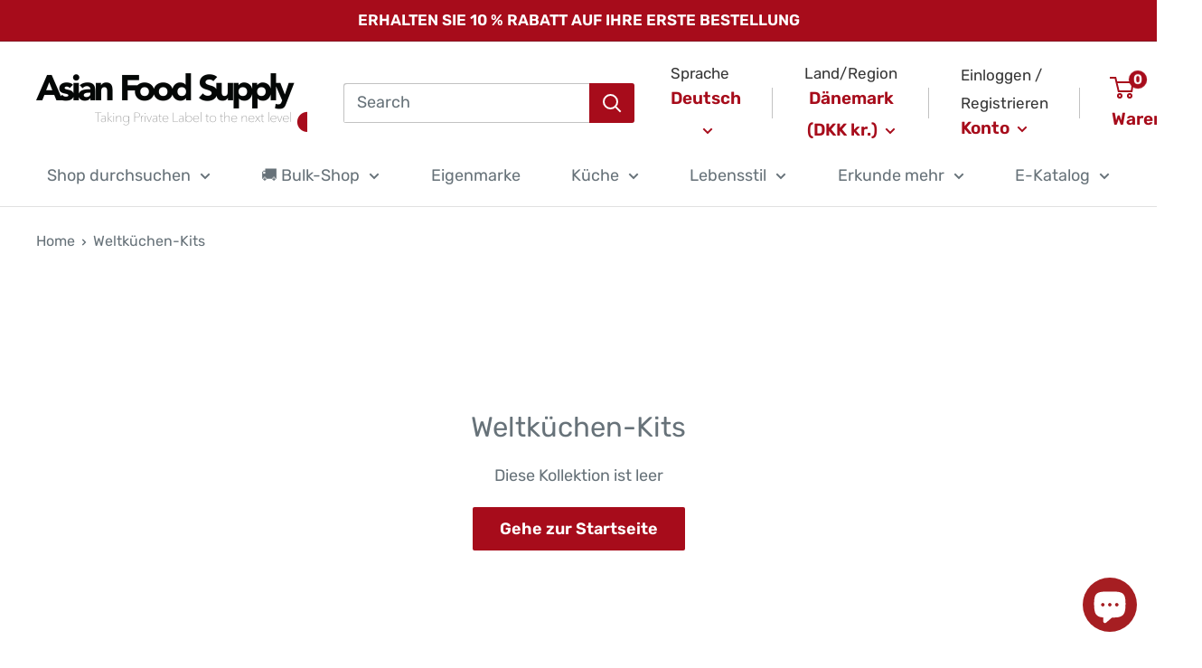

--- FILE ---
content_type: text/css
request_url: https://asianfoodsupply.dk/cdn/shop/t/13/assets/limoniapps-discountninja.css?v=64186636802080108891678437864
body_size: 17624
content:
@charset "UTF-8";/*!
* animate.css -https://daneden.github.io/animate.css/
* Version - 3.7.2
* Licensed under the MIT license - http://opensource.org/licenses/MIT
*
* Copyright (c) 2019 Daniel Eden
*/@-webkit-keyframes bounce{0%,20%,53%,80%,to{-webkit-animation-timing-function:cubic-bezier(.215,.61,.355,1);animation-timing-function:cubic-bezier(.215,.61,.355,1);-webkit-transform:translateZ(0);transform:translateZ(0)}40%,43%{-webkit-animation-timing-function:cubic-bezier(.755,.05,.855,.06);animation-timing-function:cubic-bezier(.755,.05,.855,.06);-webkit-transform:translate3d(0,-30px,0);transform:translate3d(0,-30px,0)}70%{-webkit-animation-timing-function:cubic-bezier(.755,.05,.855,.06);animation-timing-function:cubic-bezier(.755,.05,.855,.06);-webkit-transform:translate3d(0,-15px,0);transform:translate3d(0,-15px,0)}90%{-webkit-transform:translate3d(0,-4px,0);transform:translate3d(0,-4px,0)}}@keyframes bounce{0%,20%,53%,80%,to{-webkit-animation-timing-function:cubic-bezier(.215,.61,.355,1);animation-timing-function:cubic-bezier(.215,.61,.355,1);-webkit-transform:translateZ(0);transform:translateZ(0)}40%,43%{-webkit-animation-timing-function:cubic-bezier(.755,.05,.855,.06);animation-timing-function:cubic-bezier(.755,.05,.855,.06);-webkit-transform:translate3d(0,-30px,0);transform:translate3d(0,-30px,0)}70%{-webkit-animation-timing-function:cubic-bezier(.755,.05,.855,.06);animation-timing-function:cubic-bezier(.755,.05,.855,.06);-webkit-transform:translate3d(0,-15px,0);transform:translate3d(0,-15px,0)}90%{-webkit-transform:translate3d(0,-4px,0);transform:translate3d(0,-4px,0)}}.bounce{-webkit-animation-name:bounce;animation-name:bounce;-webkit-transform-origin:center bottom;transform-origin:center bottom}@-webkit-keyframes flash{0%,50%,to{opacity:1}25%,75%{opacity:0}}@keyframes flash{0%,50%,to{opacity:1}25%,75%{opacity:0}}.flash{-webkit-animation-name:flash;animation-name:flash}@-webkit-keyframes pulse{0%{-webkit-transform:scaleX(1);transform:scaleX(1)}50%{-webkit-transform:scale3d(1.05,1.05,1.05);transform:scale3d(1.05,1.05,1.05)}to{-webkit-transform:scaleX(1);transform:scaleX(1)}}@keyframes pulse{0%{-webkit-transform:scaleX(1);transform:scaleX(1)}50%{-webkit-transform:scale3d(1.05,1.05,1.05);transform:scale3d(1.05,1.05,1.05)}to{-webkit-transform:scaleX(1);transform:scaleX(1)}}.pulse{-webkit-animation-name:pulse;animation-name:pulse}@-webkit-keyframes rubberBand{0%{-webkit-transform:scaleX(1);transform:scaleX(1)}30%{-webkit-transform:scale3d(1.25,.75,1);transform:scale3d(1.25,.75,1)}40%{-webkit-transform:scale3d(.75,1.25,1);transform:scale3d(.75,1.25,1)}50%{-webkit-transform:scale3d(1.15,.85,1);transform:scale3d(1.15,.85,1)}65%{-webkit-transform:scale3d(.95,1.05,1);transform:scale3d(.95,1.05,1)}75%{-webkit-transform:scale3d(1.05,.95,1);transform:scale3d(1.05,.95,1)}to{-webkit-transform:scaleX(1);transform:scaleX(1)}}@keyframes rubberBand{0%{-webkit-transform:scaleX(1);transform:scaleX(1)}30%{-webkit-transform:scale3d(1.25,.75,1);transform:scale3d(1.25,.75,1)}40%{-webkit-transform:scale3d(.75,1.25,1);transform:scale3d(.75,1.25,1)}50%{-webkit-transform:scale3d(1.15,.85,1);transform:scale3d(1.15,.85,1)}65%{-webkit-transform:scale3d(.95,1.05,1);transform:scale3d(.95,1.05,1)}75%{-webkit-transform:scale3d(1.05,.95,1);transform:scale3d(1.05,.95,1)}to{-webkit-transform:scaleX(1);transform:scaleX(1)}}.rubberBand{-webkit-animation-name:rubberBand;animation-name:rubberBand}@-webkit-keyframes shake{0%,to{-webkit-transform:translateZ(0);transform:translateZ(0)}10%,30%,50%,70%,90%{-webkit-transform:translate3d(-10px,0,0);transform:translate3d(-10px,0,0)}20%,40%,60%,80%{-webkit-transform:translate3d(10px,0,0);transform:translate3d(10px,0,0)}}@keyframes shake{0%,to{-webkit-transform:translateZ(0);transform:translateZ(0)}10%,30%,50%,70%,90%{-webkit-transform:translate3d(-10px,0,0);transform:translate3d(-10px,0,0)}20%,40%,60%,80%{-webkit-transform:translate3d(10px,0,0);transform:translate3d(10px,0,0)}}.shake{-webkit-animation-name:shake;animation-name:shake}@-webkit-keyframes headShake{0%{-webkit-transform:translateX(0);transform:translate(0)}6.5%{-webkit-transform:translateX(-6px) rotateY(-9deg);transform:translate(-6px) rotateY(-9deg)}18.5%{-webkit-transform:translateX(5px) rotateY(7deg);transform:translate(5px) rotateY(7deg)}31.5%{-webkit-transform:translateX(-3px) rotateY(-5deg);transform:translate(-3px) rotateY(-5deg)}43.5%{-webkit-transform:translateX(2px) rotateY(3deg);transform:translate(2px) rotateY(3deg)}50%{-webkit-transform:translateX(0);transform:translate(0)}}@keyframes headShake{0%{-webkit-transform:translateX(0);transform:translate(0)}6.5%{-webkit-transform:translateX(-6px) rotateY(-9deg);transform:translate(-6px) rotateY(-9deg)}18.5%{-webkit-transform:translateX(5px) rotateY(7deg);transform:translate(5px) rotateY(7deg)}31.5%{-webkit-transform:translateX(-3px) rotateY(-5deg);transform:translate(-3px) rotateY(-5deg)}43.5%{-webkit-transform:translateX(2px) rotateY(3deg);transform:translate(2px) rotateY(3deg)}50%{-webkit-transform:translateX(0);transform:translate(0)}}.headShake{-webkit-animation-timing-function:ease-in-out;animation-timing-function:ease-in-out;-webkit-animation-name:headShake;animation-name:headShake}@-webkit-keyframes swing{20%{-webkit-transform:rotate(15deg);transform:rotate(15deg)}40%{-webkit-transform:rotate(-10deg);transform:rotate(-10deg)}60%{-webkit-transform:rotate(5deg);transform:rotate(5deg)}80%{-webkit-transform:rotate(-5deg);transform:rotate(-5deg)}to{-webkit-transform:rotate(0deg);transform:rotate(0)}}@keyframes swing{20%{-webkit-transform:rotate(15deg);transform:rotate(15deg)}40%{-webkit-transform:rotate(-10deg);transform:rotate(-10deg)}60%{-webkit-transform:rotate(5deg);transform:rotate(5deg)}80%{-webkit-transform:rotate(-5deg);transform:rotate(-5deg)}to{-webkit-transform:rotate(0deg);transform:rotate(0)}}.swing{-webkit-transform-origin:top center;transform-origin:top center;-webkit-animation-name:swing;animation-name:swing}@-webkit-keyframes tada{0%{-webkit-transform:scaleX(1);transform:scaleX(1)}10%,20%{-webkit-transform:scale3d(.9,.9,.9) rotate(-3deg);transform:scale3d(.9,.9,.9) rotate(-3deg)}30%,50%,70%,90%{-webkit-transform:scale3d(1.1,1.1,1.1) rotate(3deg);transform:scale3d(1.1,1.1,1.1) rotate(3deg)}40%,60%,80%{-webkit-transform:scale3d(1.1,1.1,1.1) rotate(-3deg);transform:scale3d(1.1,1.1,1.1) rotate(-3deg)}to{-webkit-transform:scaleX(1);transform:scaleX(1)}}@keyframes tada{0%{-webkit-transform:scaleX(1);transform:scaleX(1)}10%,20%{-webkit-transform:scale3d(.9,.9,.9) rotate(-3deg);transform:scale3d(.9,.9,.9) rotate(-3deg)}30%,50%,70%,90%{-webkit-transform:scale3d(1.1,1.1,1.1) rotate(3deg);transform:scale3d(1.1,1.1,1.1) rotate(3deg)}40%,60%,80%{-webkit-transform:scale3d(1.1,1.1,1.1) rotate(-3deg);transform:scale3d(1.1,1.1,1.1) rotate(-3deg)}to{-webkit-transform:scaleX(1);transform:scaleX(1)}}.tada{-webkit-animation-name:tada;animation-name:tada}@-webkit-keyframes wobble{0%{-webkit-transform:translateZ(0);transform:translateZ(0)}15%{-webkit-transform:translate3d(-25%,0,0) rotate(-5deg);transform:translate3d(-25%,0,0) rotate(-5deg)}30%{-webkit-transform:translate3d(20%,0,0) rotate(3deg);transform:translate3d(20%,0,0) rotate(3deg)}45%{-webkit-transform:translate3d(-15%,0,0) rotate(-3deg);transform:translate3d(-15%,0,0) rotate(-3deg)}60%{-webkit-transform:translate3d(10%,0,0) rotate(2deg);transform:translate3d(10%,0,0) rotate(2deg)}75%{-webkit-transform:translate3d(-5%,0,0) rotate(-1deg);transform:translate3d(-5%,0,0) rotate(-1deg)}to{-webkit-transform:translateZ(0);transform:translateZ(0)}}@keyframes wobble{0%{-webkit-transform:translateZ(0);transform:translateZ(0)}15%{-webkit-transform:translate3d(-25%,0,0) rotate(-5deg);transform:translate3d(-25%,0,0) rotate(-5deg)}30%{-webkit-transform:translate3d(20%,0,0) rotate(3deg);transform:translate3d(20%,0,0) rotate(3deg)}45%{-webkit-transform:translate3d(-15%,0,0) rotate(-3deg);transform:translate3d(-15%,0,0) rotate(-3deg)}60%{-webkit-transform:translate3d(10%,0,0) rotate(2deg);transform:translate3d(10%,0,0) rotate(2deg)}75%{-webkit-transform:translate3d(-5%,0,0) rotate(-1deg);transform:translate3d(-5%,0,0) rotate(-1deg)}to{-webkit-transform:translateZ(0);transform:translateZ(0)}}.wobble{-webkit-animation-name:wobble;animation-name:wobble}@-webkit-keyframes jello{0%,11.1%,to{-webkit-transform:translateZ(0);transform:translateZ(0)}22.2%{-webkit-transform:skewX(-12.5deg) skewY(-12.5deg);transform:skew(-12.5deg) skewY(-12.5deg)}33.3%{-webkit-transform:skewX(6.25deg) skewY(6.25deg);transform:skew(6.25deg) skewY(6.25deg)}44.4%{-webkit-transform:skewX(-3.125deg) skewY(-3.125deg);transform:skew(-3.125deg) skewY(-3.125deg)}55.5%{-webkit-transform:skewX(1.5625deg) skewY(1.5625deg);transform:skew(1.5625deg) skewY(1.5625deg)}66.6%{-webkit-transform:skewX(-.78125deg) skewY(-.78125deg);transform:skew(-.78125deg) skewY(-.78125deg)}77.7%{-webkit-transform:skewX(.390625deg) skewY(.390625deg);transform:skew(.390625deg) skewY(.390625deg)}88.8%{-webkit-transform:skewX(-.1953125deg) skewY(-.1953125deg);transform:skew(-.1953125deg) skewY(-.1953125deg)}}@keyframes jello{0%,11.1%,to{-webkit-transform:translateZ(0);transform:translateZ(0)}22.2%{-webkit-transform:skewX(-12.5deg) skewY(-12.5deg);transform:skew(-12.5deg) skewY(-12.5deg)}33.3%{-webkit-transform:skewX(6.25deg) skewY(6.25deg);transform:skew(6.25deg) skewY(6.25deg)}44.4%{-webkit-transform:skewX(-3.125deg) skewY(-3.125deg);transform:skew(-3.125deg) skewY(-3.125deg)}55.5%{-webkit-transform:skewX(1.5625deg) skewY(1.5625deg);transform:skew(1.5625deg) skewY(1.5625deg)}66.6%{-webkit-transform:skewX(-.78125deg) skewY(-.78125deg);transform:skew(-.78125deg) skewY(-.78125deg)}77.7%{-webkit-transform:skewX(.390625deg) skewY(.390625deg);transform:skew(.390625deg) skewY(.390625deg)}88.8%{-webkit-transform:skewX(-.1953125deg) skewY(-.1953125deg);transform:skew(-.1953125deg) skewY(-.1953125deg)}}.jello{-webkit-animation-name:jello;animation-name:jello;-webkit-transform-origin:center;transform-origin:center}@-webkit-keyframes heartBeat{0%{-webkit-transform:scale(1);transform:scale(1)}14%{-webkit-transform:scale(1.3);transform:scale(1.3)}28%{-webkit-transform:scale(1);transform:scale(1)}42%{-webkit-transform:scale(1.3);transform:scale(1.3)}70%{-webkit-transform:scale(1);transform:scale(1)}}@keyframes heartBeat{0%{-webkit-transform:scale(1);transform:scale(1)}14%{-webkit-transform:scale(1.3);transform:scale(1.3)}28%{-webkit-transform:scale(1);transform:scale(1)}42%{-webkit-transform:scale(1.3);transform:scale(1.3)}70%{-webkit-transform:scale(1);transform:scale(1)}}.heartBeat{-webkit-animation-name:heartBeat;animation-name:heartBeat;-webkit-animation-duration:1.3s;animation-duration:1.3s;-webkit-animation-timing-function:ease-in-out;animation-timing-function:ease-in-out}@-webkit-keyframes bounceIn{0%,20%,40%,60%,80%,to{-webkit-animation-timing-function:cubic-bezier(.215,.61,.355,1);animation-timing-function:cubic-bezier(.215,.61,.355,1)}0%{opacity:0;-webkit-transform:scale3d(.3,.3,.3);transform:scale3d(.3,.3,.3)}20%{-webkit-transform:scale3d(1.1,1.1,1.1);transform:scale3d(1.1,1.1,1.1)}40%{-webkit-transform:scale3d(.9,.9,.9);transform:scale3d(.9,.9,.9)}60%{opacity:1;-webkit-transform:scale3d(1.03,1.03,1.03);transform:scale3d(1.03,1.03,1.03)}80%{-webkit-transform:scale3d(.97,.97,.97);transform:scale3d(.97,.97,.97)}to{opacity:1;-webkit-transform:scaleX(1);transform:scaleX(1)}}@keyframes bounceIn{0%,20%,40%,60%,80%,to{-webkit-animation-timing-function:cubic-bezier(.215,.61,.355,1);animation-timing-function:cubic-bezier(.215,.61,.355,1)}0%{opacity:0;-webkit-transform:scale3d(.3,.3,.3);transform:scale3d(.3,.3,.3)}20%{-webkit-transform:scale3d(1.1,1.1,1.1);transform:scale3d(1.1,1.1,1.1)}40%{-webkit-transform:scale3d(.9,.9,.9);transform:scale3d(.9,.9,.9)}60%{opacity:1;-webkit-transform:scale3d(1.03,1.03,1.03);transform:scale3d(1.03,1.03,1.03)}80%{-webkit-transform:scale3d(.97,.97,.97);transform:scale3d(.97,.97,.97)}to{opacity:1;-webkit-transform:scaleX(1);transform:scaleX(1)}}.bounceIn{-webkit-animation-duration:.75s;animation-duration:.75s;-webkit-animation-name:bounceIn;animation-name:bounceIn}@-webkit-keyframes bounceInDown{0%,60%,75%,90%,to{-webkit-animation-timing-function:cubic-bezier(.215,.61,.355,1);animation-timing-function:cubic-bezier(.215,.61,.355,1)}0%{opacity:0;-webkit-transform:translate3d(0,-3000px,0);transform:translate3d(0,-3000px,0)}60%{opacity:1;-webkit-transform:translate3d(0,25px,0);transform:translate3d(0,25px,0)}75%{-webkit-transform:translate3d(0,-10px,0);transform:translate3d(0,-10px,0)}90%{-webkit-transform:translate3d(0,5px,0);transform:translate3d(0,5px,0)}to{-webkit-transform:translateZ(0);transform:translateZ(0)}}@keyframes bounceInDown{0%,60%,75%,90%,to{-webkit-animation-timing-function:cubic-bezier(.215,.61,.355,1);animation-timing-function:cubic-bezier(.215,.61,.355,1)}0%{opacity:0;-webkit-transform:translate3d(0,-3000px,0);transform:translate3d(0,-3000px,0)}60%{opacity:1;-webkit-transform:translate3d(0,25px,0);transform:translate3d(0,25px,0)}75%{-webkit-transform:translate3d(0,-10px,0);transform:translate3d(0,-10px,0)}90%{-webkit-transform:translate3d(0,5px,0);transform:translate3d(0,5px,0)}to{-webkit-transform:translateZ(0);transform:translateZ(0)}}.bounceInDown{-webkit-animation-name:bounceInDown;animation-name:bounceInDown}@-webkit-keyframes bounceInLeft{0%,60%,75%,90%,to{-webkit-animation-timing-function:cubic-bezier(.215,.61,.355,1);animation-timing-function:cubic-bezier(.215,.61,.355,1)}0%{opacity:0;-webkit-transform:translate3d(-3000px,0,0);transform:translate3d(-3000px,0,0)}60%{opacity:1;-webkit-transform:translate3d(25px,0,0);transform:translate3d(25px,0,0)}75%{-webkit-transform:translate3d(-10px,0,0);transform:translate3d(-10px,0,0)}90%{-webkit-transform:translate3d(5px,0,0);transform:translate3d(5px,0,0)}to{-webkit-transform:translateZ(0);transform:translateZ(0)}}@keyframes bounceInLeft{0%,60%,75%,90%,to{-webkit-animation-timing-function:cubic-bezier(.215,.61,.355,1);animation-timing-function:cubic-bezier(.215,.61,.355,1)}0%{opacity:0;-webkit-transform:translate3d(-3000px,0,0);transform:translate3d(-3000px,0,0)}60%{opacity:1;-webkit-transform:translate3d(25px,0,0);transform:translate3d(25px,0,0)}75%{-webkit-transform:translate3d(-10px,0,0);transform:translate3d(-10px,0,0)}90%{-webkit-transform:translate3d(5px,0,0);transform:translate3d(5px,0,0)}to{-webkit-transform:translateZ(0);transform:translateZ(0)}}.bounceInLeft{-webkit-animation-name:bounceInLeft;animation-name:bounceInLeft}@-webkit-keyframes bounceInRight{0%,60%,75%,90%,to{-webkit-animation-timing-function:cubic-bezier(.215,.61,.355,1);animation-timing-function:cubic-bezier(.215,.61,.355,1)}0%{opacity:0;-webkit-transform:translate3d(3000px,0,0);transform:translate3d(3000px,0,0)}60%{opacity:1;-webkit-transform:translate3d(-25px,0,0);transform:translate3d(-25px,0,0)}75%{-webkit-transform:translate3d(10px,0,0);transform:translate3d(10px,0,0)}90%{-webkit-transform:translate3d(-5px,0,0);transform:translate3d(-5px,0,0)}to{-webkit-transform:translateZ(0);transform:translateZ(0)}}@keyframes bounceInRight{0%,60%,75%,90%,to{-webkit-animation-timing-function:cubic-bezier(.215,.61,.355,1);animation-timing-function:cubic-bezier(.215,.61,.355,1)}0%{opacity:0;-webkit-transform:translate3d(3000px,0,0);transform:translate3d(3000px,0,0)}60%{opacity:1;-webkit-transform:translate3d(-25px,0,0);transform:translate3d(-25px,0,0)}75%{-webkit-transform:translate3d(10px,0,0);transform:translate3d(10px,0,0)}90%{-webkit-transform:translate3d(-5px,0,0);transform:translate3d(-5px,0,0)}to{-webkit-transform:translateZ(0);transform:translateZ(0)}}.bounceInRight{-webkit-animation-name:bounceInRight;animation-name:bounceInRight}@-webkit-keyframes bounceInUp{0%,60%,75%,90%,to{-webkit-animation-timing-function:cubic-bezier(.215,.61,.355,1);animation-timing-function:cubic-bezier(.215,.61,.355,1)}0%{opacity:0;-webkit-transform:translate3d(0,3000px,0);transform:translate3d(0,3000px,0)}60%{opacity:1;-webkit-transform:translate3d(0,-20px,0);transform:translate3d(0,-20px,0)}75%{-webkit-transform:translate3d(0,10px,0);transform:translate3d(0,10px,0)}90%{-webkit-transform:translate3d(0,-5px,0);transform:translate3d(0,-5px,0)}to{-webkit-transform:translateZ(0);transform:translateZ(0)}}@keyframes bounceInUp{0%,60%,75%,90%,to{-webkit-animation-timing-function:cubic-bezier(.215,.61,.355,1);animation-timing-function:cubic-bezier(.215,.61,.355,1)}0%{opacity:0;-webkit-transform:translate3d(0,3000px,0);transform:translate3d(0,3000px,0)}60%{opacity:1;-webkit-transform:translate3d(0,-20px,0);transform:translate3d(0,-20px,0)}75%{-webkit-transform:translate3d(0,10px,0);transform:translate3d(0,10px,0)}90%{-webkit-transform:translate3d(0,-5px,0);transform:translate3d(0,-5px,0)}to{-webkit-transform:translateZ(0);transform:translateZ(0)}}.bounceInUp{-webkit-animation-name:bounceInUp;animation-name:bounceInUp}@-webkit-keyframes bounceOut{20%{-webkit-transform:scale3d(.9,.9,.9);transform:scale3d(.9,.9,.9)}50%,55%{opacity:1;-webkit-transform:scale3d(1.1,1.1,1.1);transform:scale3d(1.1,1.1,1.1)}to{opacity:0;-webkit-transform:scale3d(.3,.3,.3);transform:scale3d(.3,.3,.3)}}@keyframes bounceOut{20%{-webkit-transform:scale3d(.9,.9,.9);transform:scale3d(.9,.9,.9)}50%,55%{opacity:1;-webkit-transform:scale3d(1.1,1.1,1.1);transform:scale3d(1.1,1.1,1.1)}to{opacity:0;-webkit-transform:scale3d(.3,.3,.3);transform:scale3d(.3,.3,.3)}}.bounceOut{-webkit-animation-duration:.75s;animation-duration:.75s;-webkit-animation-name:bounceOut;animation-name:bounceOut}@-webkit-keyframes bounceOutDown{20%{-webkit-transform:translate3d(0,10px,0);transform:translate3d(0,10px,0)}40%,45%{opacity:1;-webkit-transform:translate3d(0,-20px,0);transform:translate3d(0,-20px,0)}to{opacity:0;-webkit-transform:translate3d(0,2000px,0);transform:translate3d(0,2000px,0)}}@keyframes bounceOutDown{20%{-webkit-transform:translate3d(0,10px,0);transform:translate3d(0,10px,0)}40%,45%{opacity:1;-webkit-transform:translate3d(0,-20px,0);transform:translate3d(0,-20px,0)}to{opacity:0;-webkit-transform:translate3d(0,2000px,0);transform:translate3d(0,2000px,0)}}.bounceOutDown{-webkit-animation-name:bounceOutDown;animation-name:bounceOutDown}@-webkit-keyframes bounceOutLeft{20%{opacity:1;-webkit-transform:translate3d(20px,0,0);transform:translate3d(20px,0,0)}to{opacity:0;-webkit-transform:translate3d(-2000px,0,0);transform:translate3d(-2000px,0,0)}}@keyframes bounceOutLeft{20%{opacity:1;-webkit-transform:translate3d(20px,0,0);transform:translate3d(20px,0,0)}to{opacity:0;-webkit-transform:translate3d(-2000px,0,0);transform:translate3d(-2000px,0,0)}}.bounceOutLeft{-webkit-animation-name:bounceOutLeft;animation-name:bounceOutLeft}@-webkit-keyframes bounceOutRight{20%{opacity:1;-webkit-transform:translate3d(-20px,0,0);transform:translate3d(-20px,0,0)}to{opacity:0;-webkit-transform:translate3d(2000px,0,0);transform:translate3d(2000px,0,0)}}@keyframes bounceOutRight{20%{opacity:1;-webkit-transform:translate3d(-20px,0,0);transform:translate3d(-20px,0,0)}to{opacity:0;-webkit-transform:translate3d(2000px,0,0);transform:translate3d(2000px,0,0)}}.bounceOutRight{-webkit-animation-name:bounceOutRight;animation-name:bounceOutRight}@-webkit-keyframes bounceOutUp{20%{-webkit-transform:translate3d(0,-10px,0);transform:translate3d(0,-10px,0)}40%,45%{opacity:1;-webkit-transform:translate3d(0,20px,0);transform:translate3d(0,20px,0)}to{opacity:0;-webkit-transform:translate3d(0,-2000px,0);transform:translate3d(0,-2000px,0)}}@keyframes bounceOutUp{20%{-webkit-transform:translate3d(0,-10px,0);transform:translate3d(0,-10px,0)}40%,45%{opacity:1;-webkit-transform:translate3d(0,20px,0);transform:translate3d(0,20px,0)}to{opacity:0;-webkit-transform:translate3d(0,-2000px,0);transform:translate3d(0,-2000px,0)}}.bounceOutUp{-webkit-animation-name:bounceOutUp;animation-name:bounceOutUp}@-webkit-keyframes fadeIn{0%{opacity:0}to{opacity:1}}@keyframes fadeIn{0%{opacity:0}to{opacity:1}}.fadeIn{-webkit-animation-name:fadeIn;animation-name:fadeIn}@-webkit-keyframes fadeInDown{0%{opacity:0;-webkit-transform:translate3d(0,-100%,0);transform:translate3d(0,-100%,0)}to{opacity:1;-webkit-transform:translateZ(0);transform:translateZ(0)}}@keyframes fadeInDown{0%{opacity:0;-webkit-transform:translate3d(0,-100%,0);transform:translate3d(0,-100%,0)}to{opacity:1;-webkit-transform:translateZ(0);transform:translateZ(0)}}.fadeInDown{-webkit-animation-name:fadeInDown;animation-name:fadeInDown}@-webkit-keyframes fadeInDownBig{0%{opacity:0;-webkit-transform:translate3d(0,-2000px,0);transform:translate3d(0,-2000px,0)}to{opacity:1;-webkit-transform:translateZ(0);transform:translateZ(0)}}@keyframes fadeInDownBig{0%{opacity:0;-webkit-transform:translate3d(0,-2000px,0);transform:translate3d(0,-2000px,0)}to{opacity:1;-webkit-transform:translateZ(0);transform:translateZ(0)}}.fadeInDownBig{-webkit-animation-name:fadeInDownBig;animation-name:fadeInDownBig}@-webkit-keyframes fadeInLeft{0%{opacity:0;-webkit-transform:translate3d(-100%,0,0);transform:translate3d(-100%,0,0)}to{opacity:1;-webkit-transform:translateZ(0);transform:translateZ(0)}}@keyframes fadeInLeft{0%{opacity:0;-webkit-transform:translate3d(-100%,0,0);transform:translate3d(-100%,0,0)}to{opacity:1;-webkit-transform:translateZ(0);transform:translateZ(0)}}.fadeInLeft{-webkit-animation-name:fadeInLeft;animation-name:fadeInLeft}@-webkit-keyframes fadeInLeftBig{0%{opacity:0;-webkit-transform:translate3d(-2000px,0,0);transform:translate3d(-2000px,0,0)}to{opacity:1;-webkit-transform:translateZ(0);transform:translateZ(0)}}@keyframes fadeInLeftBig{0%{opacity:0;-webkit-transform:translate3d(-2000px,0,0);transform:translate3d(-2000px,0,0)}to{opacity:1;-webkit-transform:translateZ(0);transform:translateZ(0)}}.fadeInLeftBig{-webkit-animation-name:fadeInLeftBig;animation-name:fadeInLeftBig}@-webkit-keyframes fadeInRight{0%{opacity:0;-webkit-transform:translate3d(100%,0,0);transform:translate3d(100%,0,0)}to{opacity:1;-webkit-transform:translateZ(0);transform:translateZ(0)}}@keyframes fadeInRight{0%{opacity:0;-webkit-transform:translate3d(100%,0,0);transform:translate3d(100%,0,0)}to{opacity:1;-webkit-transform:translateZ(0);transform:translateZ(0)}}.fadeInRight{-webkit-animation-name:fadeInRight;animation-name:fadeInRight}@-webkit-keyframes fadeInRightBig{0%{opacity:0;-webkit-transform:translate3d(2000px,0,0);transform:translate3d(2000px,0,0)}to{opacity:1;-webkit-transform:translateZ(0);transform:translateZ(0)}}@keyframes fadeInRightBig{0%{opacity:0;-webkit-transform:translate3d(2000px,0,0);transform:translate3d(2000px,0,0)}to{opacity:1;-webkit-transform:translateZ(0);transform:translateZ(0)}}.fadeInRightBig{-webkit-animation-name:fadeInRightBig;animation-name:fadeInRightBig}@-webkit-keyframes fadeInUp{0%{opacity:0;-webkit-transform:translate3d(0,100%,0);transform:translate3d(0,100%,0)}to{opacity:1;-webkit-transform:translateZ(0);transform:translateZ(0)}}@keyframes fadeInUp{0%{opacity:0;-webkit-transform:translate3d(0,100%,0);transform:translate3d(0,100%,0)}to{opacity:1;-webkit-transform:translateZ(0);transform:translateZ(0)}}.fadeInUp{-webkit-animation-name:fadeInUp;animation-name:fadeInUp}@-webkit-keyframes fadeInUpBig{0%{opacity:0;-webkit-transform:translate3d(0,2000px,0);transform:translate3d(0,2000px,0)}to{opacity:1;-webkit-transform:translateZ(0);transform:translateZ(0)}}@keyframes fadeInUpBig{0%{opacity:0;-webkit-transform:translate3d(0,2000px,0);transform:translate3d(0,2000px,0)}to{opacity:1;-webkit-transform:translateZ(0);transform:translateZ(0)}}.fadeInUpBig{-webkit-animation-name:fadeInUpBig;animation-name:fadeInUpBig}@-webkit-keyframes fadeOut{0%{opacity:1}to{opacity:0}}@keyframes fadeOut{0%{opacity:1}to{opacity:0}}.fadeOut{-webkit-animation-name:fadeOut;animation-name:fadeOut}@-webkit-keyframes fadeOutDown{0%{opacity:1}to{opacity:0;-webkit-transform:translate3d(0,100%,0);transform:translate3d(0,100%,0)}}@keyframes fadeOutDown{0%{opacity:1}to{opacity:0;-webkit-transform:translate3d(0,100%,0);transform:translate3d(0,100%,0)}}.fadeOutDown{-webkit-animation-name:fadeOutDown;animation-name:fadeOutDown}@-webkit-keyframes fadeOutDownBig{0%{opacity:1}to{opacity:0;-webkit-transform:translate3d(0,2000px,0);transform:translate3d(0,2000px,0)}}@keyframes fadeOutDownBig{0%{opacity:1}to{opacity:0;-webkit-transform:translate3d(0,2000px,0);transform:translate3d(0,2000px,0)}}.fadeOutDownBig{-webkit-animation-name:fadeOutDownBig;animation-name:fadeOutDownBig}@-webkit-keyframes fadeOutLeft{0%{opacity:1}to{opacity:0;-webkit-transform:translate3d(-100%,0,0);transform:translate3d(-100%,0,0)}}@keyframes fadeOutLeft{0%{opacity:1}to{opacity:0;-webkit-transform:translate3d(-100%,0,0);transform:translate3d(-100%,0,0)}}.fadeOutLeft{-webkit-animation-name:fadeOutLeft;animation-name:fadeOutLeft}@-webkit-keyframes fadeOutLeftBig{0%{opacity:1}to{opacity:0;-webkit-transform:translate3d(-2000px,0,0);transform:translate3d(-2000px,0,0)}}@keyframes fadeOutLeftBig{0%{opacity:1}to{opacity:0;-webkit-transform:translate3d(-2000px,0,0);transform:translate3d(-2000px,0,0)}}.fadeOutLeftBig{-webkit-animation-name:fadeOutLeftBig;animation-name:fadeOutLeftBig}@-webkit-keyframes fadeOutRight{0%{opacity:1}to{opacity:0;-webkit-transform:translate3d(100%,0,0);transform:translate3d(100%,0,0)}}@keyframes fadeOutRight{0%{opacity:1}to{opacity:0;-webkit-transform:translate3d(100%,0,0);transform:translate3d(100%,0,0)}}.fadeOutRight{-webkit-animation-name:fadeOutRight;animation-name:fadeOutRight}@-webkit-keyframes fadeOutRightBig{0%{opacity:1}to{opacity:0;-webkit-transform:translate3d(2000px,0,0);transform:translate3d(2000px,0,0)}}@keyframes fadeOutRightBig{0%{opacity:1}to{opacity:0;-webkit-transform:translate3d(2000px,0,0);transform:translate3d(2000px,0,0)}}.fadeOutRightBig{-webkit-animation-name:fadeOutRightBig;animation-name:fadeOutRightBig}@-webkit-keyframes fadeOutUp{0%{opacity:1}to{opacity:0;-webkit-transform:translate3d(0,-100%,0);transform:translate3d(0,-100%,0)}}@keyframes fadeOutUp{0%{opacity:1}to{opacity:0;-webkit-transform:translate3d(0,-100%,0);transform:translate3d(0,-100%,0)}}.fadeOutUp{-webkit-animation-name:fadeOutUp;animation-name:fadeOutUp}@-webkit-keyframes fadeOutUpBig{0%{opacity:1}to{opacity:0;-webkit-transform:translate3d(0,-2000px,0);transform:translate3d(0,-2000px,0)}}@keyframes fadeOutUpBig{0%{opacity:1}to{opacity:0;-webkit-transform:translate3d(0,-2000px,0);transform:translate3d(0,-2000px,0)}}.fadeOutUpBig{-webkit-animation-name:fadeOutUpBig;animation-name:fadeOutUpBig}@-webkit-keyframes flip{0%{-webkit-transform:perspective(400px) scaleX(1) translateZ(0) rotateY(-1turn);transform:perspective(400px) scaleX(1) translateZ(0) rotateY(-1turn);-webkit-animation-timing-function:ease-out;animation-timing-function:ease-out}40%{-webkit-transform:perspective(400px) scaleX(1) translateZ(150px) rotateY(-190deg);transform:perspective(400px) scaleX(1) translateZ(150px) rotateY(-190deg);-webkit-animation-timing-function:ease-out;animation-timing-function:ease-out}50%{-webkit-transform:perspective(400px) scaleX(1) translateZ(150px) rotateY(-170deg);transform:perspective(400px) scaleX(1) translateZ(150px) rotateY(-170deg);-webkit-animation-timing-function:ease-in;animation-timing-function:ease-in}80%{-webkit-transform:perspective(400px) scale3d(.95,.95,.95) translateZ(0) rotateY(0deg);transform:perspective(400px) scale3d(.95,.95,.95) translateZ(0) rotateY(0);-webkit-animation-timing-function:ease-in;animation-timing-function:ease-in}to{-webkit-transform:perspective(400px) scaleX(1) translateZ(0) rotateY(0deg);transform:perspective(400px) scaleX(1) translateZ(0) rotateY(0);-webkit-animation-timing-function:ease-in;animation-timing-function:ease-in}}@keyframes flip{0%{-webkit-transform:perspective(400px) scaleX(1) translateZ(0) rotateY(-1turn);transform:perspective(400px) scaleX(1) translateZ(0) rotateY(-1turn);-webkit-animation-timing-function:ease-out;animation-timing-function:ease-out}40%{-webkit-transform:perspective(400px) scaleX(1) translateZ(150px) rotateY(-190deg);transform:perspective(400px) scaleX(1) translateZ(150px) rotateY(-190deg);-webkit-animation-timing-function:ease-out;animation-timing-function:ease-out}50%{-webkit-transform:perspective(400px) scaleX(1) translateZ(150px) rotateY(-170deg);transform:perspective(400px) scaleX(1) translateZ(150px) rotateY(-170deg);-webkit-animation-timing-function:ease-in;animation-timing-function:ease-in}80%{-webkit-transform:perspective(400px) scale3d(.95,.95,.95) translateZ(0) rotateY(0deg);transform:perspective(400px) scale3d(.95,.95,.95) translateZ(0) rotateY(0);-webkit-animation-timing-function:ease-in;animation-timing-function:ease-in}to{-webkit-transform:perspective(400px) scaleX(1) translateZ(0) rotateY(0deg);transform:perspective(400px) scaleX(1) translateZ(0) rotateY(0);-webkit-animation-timing-function:ease-in;animation-timing-function:ease-in}}.animated.flip{-webkit-backface-visibility:visible;backface-visibility:visible;-webkit-animation-name:flip;animation-name:flip}@-webkit-keyframes flipInX{0%{-webkit-transform:perspective(400px) rotateX(90deg);transform:perspective(400px) rotateX(90deg);-webkit-animation-timing-function:ease-in;animation-timing-function:ease-in;opacity:0}40%{-webkit-transform:perspective(400px) rotateX(-20deg);transform:perspective(400px) rotateX(-20deg);-webkit-animation-timing-function:ease-in;animation-timing-function:ease-in}60%{-webkit-transform:perspective(400px) rotateX(10deg);transform:perspective(400px) rotateX(10deg);opacity:1}80%{-webkit-transform:perspective(400px) rotateX(-5deg);transform:perspective(400px) rotateX(-5deg)}to{-webkit-transform:perspective(400px);transform:perspective(400px)}}@keyframes flipInX{0%{-webkit-transform:perspective(400px) rotateX(90deg);transform:perspective(400px) rotateX(90deg);-webkit-animation-timing-function:ease-in;animation-timing-function:ease-in;opacity:0}40%{-webkit-transform:perspective(400px) rotateX(-20deg);transform:perspective(400px) rotateX(-20deg);-webkit-animation-timing-function:ease-in;animation-timing-function:ease-in}60%{-webkit-transform:perspective(400px) rotateX(10deg);transform:perspective(400px) rotateX(10deg);opacity:1}80%{-webkit-transform:perspective(400px) rotateX(-5deg);transform:perspective(400px) rotateX(-5deg)}to{-webkit-transform:perspective(400px);transform:perspective(400px)}}.flipInX{-webkit-backface-visibility:visible!important;backface-visibility:visible!important;-webkit-animation-name:flipInX;animation-name:flipInX}@-webkit-keyframes flipInY{0%{-webkit-transform:perspective(400px) rotateY(90deg);transform:perspective(400px) rotateY(90deg);-webkit-animation-timing-function:ease-in;animation-timing-function:ease-in;opacity:0}40%{-webkit-transform:perspective(400px) rotateY(-20deg);transform:perspective(400px) rotateY(-20deg);-webkit-animation-timing-function:ease-in;animation-timing-function:ease-in}60%{-webkit-transform:perspective(400px) rotateY(10deg);transform:perspective(400px) rotateY(10deg);opacity:1}80%{-webkit-transform:perspective(400px) rotateY(-5deg);transform:perspective(400px) rotateY(-5deg)}to{-webkit-transform:perspective(400px);transform:perspective(400px)}}@keyframes flipInY{0%{-webkit-transform:perspective(400px) rotateY(90deg);transform:perspective(400px) rotateY(90deg);-webkit-animation-timing-function:ease-in;animation-timing-function:ease-in;opacity:0}40%{-webkit-transform:perspective(400px) rotateY(-20deg);transform:perspective(400px) rotateY(-20deg);-webkit-animation-timing-function:ease-in;animation-timing-function:ease-in}60%{-webkit-transform:perspective(400px) rotateY(10deg);transform:perspective(400px) rotateY(10deg);opacity:1}80%{-webkit-transform:perspective(400px) rotateY(-5deg);transform:perspective(400px) rotateY(-5deg)}to{-webkit-transform:perspective(400px);transform:perspective(400px)}}.flipInY{-webkit-backface-visibility:visible!important;backface-visibility:visible!important;-webkit-animation-name:flipInY;animation-name:flipInY}@-webkit-keyframes flipOutX{0%{-webkit-transform:perspective(400px);transform:perspective(400px)}30%{-webkit-transform:perspective(400px) rotateX(-20deg);transform:perspective(400px) rotateX(-20deg);opacity:1}to{-webkit-transform:perspective(400px) rotateX(90deg);transform:perspective(400px) rotateX(90deg);opacity:0}}@keyframes flipOutX{0%{-webkit-transform:perspective(400px);transform:perspective(400px)}30%{-webkit-transform:perspective(400px) rotateX(-20deg);transform:perspective(400px) rotateX(-20deg);opacity:1}to{-webkit-transform:perspective(400px) rotateX(90deg);transform:perspective(400px) rotateX(90deg);opacity:0}}.flipOutX{-webkit-animation-duration:.75s;animation-duration:.75s;-webkit-animation-name:flipOutX;animation-name:flipOutX;-webkit-backface-visibility:visible!important;backface-visibility:visible!important}@-webkit-keyframes flipOutY{0%{-webkit-transform:perspective(400px);transform:perspective(400px)}30%{-webkit-transform:perspective(400px) rotateY(-15deg);transform:perspective(400px) rotateY(-15deg);opacity:1}to{-webkit-transform:perspective(400px) rotateY(90deg);transform:perspective(400px) rotateY(90deg);opacity:0}}@keyframes flipOutY{0%{-webkit-transform:perspective(400px);transform:perspective(400px)}30%{-webkit-transform:perspective(400px) rotateY(-15deg);transform:perspective(400px) rotateY(-15deg);opacity:1}to{-webkit-transform:perspective(400px) rotateY(90deg);transform:perspective(400px) rotateY(90deg);opacity:0}}.flipOutY{-webkit-animation-duration:.75s;animation-duration:.75s;-webkit-backface-visibility:visible!important;backface-visibility:visible!important;-webkit-animation-name:flipOutY;animation-name:flipOutY}@-webkit-keyframes lightSpeedIn{0%{-webkit-transform:translate3d(100%,0,0) skewX(-30deg);transform:translate3d(100%,0,0) skew(-30deg);opacity:0}60%{-webkit-transform:skewX(20deg);transform:skew(20deg);opacity:1}80%{-webkit-transform:skewX(-5deg);transform:skew(-5deg)}to{-webkit-transform:translateZ(0);transform:translateZ(0)}}@keyframes lightSpeedIn{0%{-webkit-transform:translate3d(100%,0,0) skewX(-30deg);transform:translate3d(100%,0,0) skew(-30deg);opacity:0}60%{-webkit-transform:skewX(20deg);transform:skew(20deg);opacity:1}80%{-webkit-transform:skewX(-5deg);transform:skew(-5deg)}to{-webkit-transform:translateZ(0);transform:translateZ(0)}}.lightSpeedIn{-webkit-animation-name:lightSpeedIn;animation-name:lightSpeedIn;-webkit-animation-timing-function:ease-out;animation-timing-function:ease-out}@-webkit-keyframes lightSpeedOut{0%{opacity:1}to{-webkit-transform:translate3d(100%,0,0) skewX(30deg);transform:translate3d(100%,0,0) skew(30deg);opacity:0}}@keyframes lightSpeedOut{0%{opacity:1}to{-webkit-transform:translate3d(100%,0,0) skewX(30deg);transform:translate3d(100%,0,0) skew(30deg);opacity:0}}.lightSpeedOut{-webkit-animation-name:lightSpeedOut;animation-name:lightSpeedOut;-webkit-animation-timing-function:ease-in;animation-timing-function:ease-in}@-webkit-keyframes rotateIn{0%{-webkit-transform-origin:center;transform-origin:center;-webkit-transform:rotate(-200deg);transform:rotate(-200deg);opacity:0}to{-webkit-transform-origin:center;transform-origin:center;-webkit-transform:translateZ(0);transform:translateZ(0);opacity:1}}@keyframes rotateIn{0%{-webkit-transform-origin:center;transform-origin:center;-webkit-transform:rotate(-200deg);transform:rotate(-200deg);opacity:0}to{-webkit-transform-origin:center;transform-origin:center;-webkit-transform:translateZ(0);transform:translateZ(0);opacity:1}}.rotateIn{-webkit-animation-name:rotateIn;animation-name:rotateIn}@-webkit-keyframes rotateInDownLeft{0%{-webkit-transform-origin:left bottom;transform-origin:left bottom;-webkit-transform:rotate(-45deg);transform:rotate(-45deg);opacity:0}to{-webkit-transform-origin:left bottom;transform-origin:left bottom;-webkit-transform:translateZ(0);transform:translateZ(0);opacity:1}}@keyframes rotateInDownLeft{0%{-webkit-transform-origin:left bottom;transform-origin:left bottom;-webkit-transform:rotate(-45deg);transform:rotate(-45deg);opacity:0}to{-webkit-transform-origin:left bottom;transform-origin:left bottom;-webkit-transform:translateZ(0);transform:translateZ(0);opacity:1}}.rotateInDownLeft{-webkit-animation-name:rotateInDownLeft;animation-name:rotateInDownLeft}@-webkit-keyframes rotateInDownRight{0%{-webkit-transform-origin:right bottom;transform-origin:right bottom;-webkit-transform:rotate(45deg);transform:rotate(45deg);opacity:0}to{-webkit-transform-origin:right bottom;transform-origin:right bottom;-webkit-transform:translateZ(0);transform:translateZ(0);opacity:1}}@keyframes rotateInDownRight{0%{-webkit-transform-origin:right bottom;transform-origin:right bottom;-webkit-transform:rotate(45deg);transform:rotate(45deg);opacity:0}to{-webkit-transform-origin:right bottom;transform-origin:right bottom;-webkit-transform:translateZ(0);transform:translateZ(0);opacity:1}}.rotateInDownRight{-webkit-animation-name:rotateInDownRight;animation-name:rotateInDownRight}@-webkit-keyframes rotateInUpLeft{0%{-webkit-transform-origin:left bottom;transform-origin:left bottom;-webkit-transform:rotate(45deg);transform:rotate(45deg);opacity:0}to{-webkit-transform-origin:left bottom;transform-origin:left bottom;-webkit-transform:translateZ(0);transform:translateZ(0);opacity:1}}@keyframes rotateInUpLeft{0%{-webkit-transform-origin:left bottom;transform-origin:left bottom;-webkit-transform:rotate(45deg);transform:rotate(45deg);opacity:0}to{-webkit-transform-origin:left bottom;transform-origin:left bottom;-webkit-transform:translateZ(0);transform:translateZ(0);opacity:1}}.rotateInUpLeft{-webkit-animation-name:rotateInUpLeft;animation-name:rotateInUpLeft}@-webkit-keyframes rotateInUpRight{0%{-webkit-transform-origin:right bottom;transform-origin:right bottom;-webkit-transform:rotate(-90deg);transform:rotate(-90deg);opacity:0}to{-webkit-transform-origin:right bottom;transform-origin:right bottom;-webkit-transform:translateZ(0);transform:translateZ(0);opacity:1}}@keyframes rotateInUpRight{0%{-webkit-transform-origin:right bottom;transform-origin:right bottom;-webkit-transform:rotate(-90deg);transform:rotate(-90deg);opacity:0}to{-webkit-transform-origin:right bottom;transform-origin:right bottom;-webkit-transform:translateZ(0);transform:translateZ(0);opacity:1}}.rotateInUpRight{-webkit-animation-name:rotateInUpRight;animation-name:rotateInUpRight}@-webkit-keyframes rotateOut{0%{-webkit-transform-origin:center;transform-origin:center;opacity:1}to{-webkit-transform-origin:center;transform-origin:center;-webkit-transform:rotate(200deg);transform:rotate(200deg);opacity:0}}@keyframes rotateOut{0%{-webkit-transform-origin:center;transform-origin:center;opacity:1}to{-webkit-transform-origin:center;transform-origin:center;-webkit-transform:rotate(200deg);transform:rotate(200deg);opacity:0}}.rotateOut{-webkit-animation-name:rotateOut;animation-name:rotateOut}@-webkit-keyframes rotateOutDownLeft{0%{-webkit-transform-origin:left bottom;transform-origin:left bottom;opacity:1}to{-webkit-transform-origin:left bottom;transform-origin:left bottom;-webkit-transform:rotate(45deg);transform:rotate(45deg);opacity:0}}@keyframes rotateOutDownLeft{0%{-webkit-transform-origin:left bottom;transform-origin:left bottom;opacity:1}to{-webkit-transform-origin:left bottom;transform-origin:left bottom;-webkit-transform:rotate(45deg);transform:rotate(45deg);opacity:0}}.rotateOutDownLeft{-webkit-animation-name:rotateOutDownLeft;animation-name:rotateOutDownLeft}@-webkit-keyframes rotateOutDownRight{0%{-webkit-transform-origin:right bottom;transform-origin:right bottom;opacity:1}to{-webkit-transform-origin:right bottom;transform-origin:right bottom;-webkit-transform:rotate(-45deg);transform:rotate(-45deg);opacity:0}}@keyframes rotateOutDownRight{0%{-webkit-transform-origin:right bottom;transform-origin:right bottom;opacity:1}to{-webkit-transform-origin:right bottom;transform-origin:right bottom;-webkit-transform:rotate(-45deg);transform:rotate(-45deg);opacity:0}}.rotateOutDownRight{-webkit-animation-name:rotateOutDownRight;animation-name:rotateOutDownRight}@-webkit-keyframes rotateOutUpLeft{0%{-webkit-transform-origin:left bottom;transform-origin:left bottom;opacity:1}to{-webkit-transform-origin:left bottom;transform-origin:left bottom;-webkit-transform:rotate(-45deg);transform:rotate(-45deg);opacity:0}}@keyframes rotateOutUpLeft{0%{-webkit-transform-origin:left bottom;transform-origin:left bottom;opacity:1}to{-webkit-transform-origin:left bottom;transform-origin:left bottom;-webkit-transform:rotate(-45deg);transform:rotate(-45deg);opacity:0}}.rotateOutUpLeft{-webkit-animation-name:rotateOutUpLeft;animation-name:rotateOutUpLeft}@-webkit-keyframes rotateOutUpRight{0%{-webkit-transform-origin:right bottom;transform-origin:right bottom;opacity:1}to{-webkit-transform-origin:right bottom;transform-origin:right bottom;-webkit-transform:rotate(90deg);transform:rotate(90deg);opacity:0}}@keyframes rotateOutUpRight{0%{-webkit-transform-origin:right bottom;transform-origin:right bottom;opacity:1}to{-webkit-transform-origin:right bottom;transform-origin:right bottom;-webkit-transform:rotate(90deg);transform:rotate(90deg);opacity:0}}.rotateOutUpRight{-webkit-animation-name:rotateOutUpRight;animation-name:rotateOutUpRight}@-webkit-keyframes hinge{0%{-webkit-transform-origin:top left;transform-origin:top left;-webkit-animation-timing-function:ease-in-out;animation-timing-function:ease-in-out}20%,60%{-webkit-transform:rotate(80deg);transform:rotate(80deg);-webkit-transform-origin:top left;transform-origin:top left;-webkit-animation-timing-function:ease-in-out;animation-timing-function:ease-in-out}40%,80%{-webkit-transform:rotate(60deg);transform:rotate(60deg);-webkit-transform-origin:top left;transform-origin:top left;-webkit-animation-timing-function:ease-in-out;animation-timing-function:ease-in-out;opacity:1}to{-webkit-transform:translate3d(0,700px,0);transform:translate3d(0,700px,0);opacity:0}}@keyframes hinge{0%{-webkit-transform-origin:top left;transform-origin:top left;-webkit-animation-timing-function:ease-in-out;animation-timing-function:ease-in-out}20%,60%{-webkit-transform:rotate(80deg);transform:rotate(80deg);-webkit-transform-origin:top left;transform-origin:top left;-webkit-animation-timing-function:ease-in-out;animation-timing-function:ease-in-out}40%,80%{-webkit-transform:rotate(60deg);transform:rotate(60deg);-webkit-transform-origin:top left;transform-origin:top left;-webkit-animation-timing-function:ease-in-out;animation-timing-function:ease-in-out;opacity:1}to{-webkit-transform:translate3d(0,700px,0);transform:translate3d(0,700px,0);opacity:0}}.hinge{-webkit-animation-duration:2s;animation-duration:2s;-webkit-animation-name:hinge;animation-name:hinge}@-webkit-keyframes jackInTheBox{0%{opacity:0;-webkit-transform:scale(.1) rotate(30deg);transform:scale(.1) rotate(30deg);-webkit-transform-origin:center bottom;transform-origin:center bottom}50%{-webkit-transform:rotate(-10deg);transform:rotate(-10deg)}70%{-webkit-transform:rotate(3deg);transform:rotate(3deg)}to{opacity:1;-webkit-transform:scale(1);transform:scale(1)}}@keyframes jackInTheBox{0%{opacity:0;-webkit-transform:scale(.1) rotate(30deg);transform:scale(.1) rotate(30deg);-webkit-transform-origin:center bottom;transform-origin:center bottom}50%{-webkit-transform:rotate(-10deg);transform:rotate(-10deg)}70%{-webkit-transform:rotate(3deg);transform:rotate(3deg)}to{opacity:1;-webkit-transform:scale(1);transform:scale(1)}}.jackInTheBox{-webkit-animation-name:jackInTheBox;animation-name:jackInTheBox}@-webkit-keyframes rollIn{0%{opacity:0;-webkit-transform:translate3d(-100%,0,0) rotate(-120deg);transform:translate3d(-100%,0,0) rotate(-120deg)}to{opacity:1;-webkit-transform:translateZ(0);transform:translateZ(0)}}@keyframes rollIn{0%{opacity:0;-webkit-transform:translate3d(-100%,0,0) rotate(-120deg);transform:translate3d(-100%,0,0) rotate(-120deg)}to{opacity:1;-webkit-transform:translateZ(0);transform:translateZ(0)}}.rollIn{-webkit-animation-name:rollIn;animation-name:rollIn}@-webkit-keyframes rollOut{0%{opacity:1}to{opacity:0;-webkit-transform:translate3d(100%,0,0) rotate(120deg);transform:translate3d(100%,0,0) rotate(120deg)}}@keyframes rollOut{0%{opacity:1}to{opacity:0;-webkit-transform:translate3d(100%,0,0) rotate(120deg);transform:translate3d(100%,0,0) rotate(120deg)}}.rollOut{-webkit-animation-name:rollOut;animation-name:rollOut}@-webkit-keyframes zoomIn{0%{opacity:0;-webkit-transform:scale3d(.3,.3,.3);transform:scale3d(.3,.3,.3)}50%{opacity:1}}@keyframes zoomIn{0%{opacity:0;-webkit-transform:scale3d(.3,.3,.3);transform:scale3d(.3,.3,.3)}50%{opacity:1}}.zoomIn{-webkit-animation-name:zoomIn;animation-name:zoomIn}@-webkit-keyframes zoomInDown{0%{opacity:0;-webkit-transform:scale3d(.1,.1,.1) translate3d(0,-1000px,0);transform:scale3d(.1,.1,.1) translate3d(0,-1000px,0);-webkit-animation-timing-function:cubic-bezier(.55,.055,.675,.19);animation-timing-function:cubic-bezier(.55,.055,.675,.19)}60%{opacity:1;-webkit-transform:scale3d(.475,.475,.475) translate3d(0,60px,0);transform:scale3d(.475,.475,.475) translate3d(0,60px,0);-webkit-animation-timing-function:cubic-bezier(.175,.885,.32,1);animation-timing-function:cubic-bezier(.175,.885,.32,1)}}@keyframes zoomInDown{0%{opacity:0;-webkit-transform:scale3d(.1,.1,.1) translate3d(0,-1000px,0);transform:scale3d(.1,.1,.1) translate3d(0,-1000px,0);-webkit-animation-timing-function:cubic-bezier(.55,.055,.675,.19);animation-timing-function:cubic-bezier(.55,.055,.675,.19)}60%{opacity:1;-webkit-transform:scale3d(.475,.475,.475) translate3d(0,60px,0);transform:scale3d(.475,.475,.475) translate3d(0,60px,0);-webkit-animation-timing-function:cubic-bezier(.175,.885,.32,1);animation-timing-function:cubic-bezier(.175,.885,.32,1)}}.zoomInDown{-webkit-animation-name:zoomInDown;animation-name:zoomInDown}@-webkit-keyframes zoomInLeft{0%{opacity:0;-webkit-transform:scale3d(.1,.1,.1) translate3d(-1000px,0,0);transform:scale3d(.1,.1,.1) translate3d(-1000px,0,0);-webkit-animation-timing-function:cubic-bezier(.55,.055,.675,.19);animation-timing-function:cubic-bezier(.55,.055,.675,.19)}60%{opacity:1;-webkit-transform:scale3d(.475,.475,.475) translate3d(10px,0,0);transform:scale3d(.475,.475,.475) translate3d(10px,0,0);-webkit-animation-timing-function:cubic-bezier(.175,.885,.32,1);animation-timing-function:cubic-bezier(.175,.885,.32,1)}}@keyframes zoomInLeft{0%{opacity:0;-webkit-transform:scale3d(.1,.1,.1) translate3d(-1000px,0,0);transform:scale3d(.1,.1,.1) translate3d(-1000px,0,0);-webkit-animation-timing-function:cubic-bezier(.55,.055,.675,.19);animation-timing-function:cubic-bezier(.55,.055,.675,.19)}60%{opacity:1;-webkit-transform:scale3d(.475,.475,.475) translate3d(10px,0,0);transform:scale3d(.475,.475,.475) translate3d(10px,0,0);-webkit-animation-timing-function:cubic-bezier(.175,.885,.32,1);animation-timing-function:cubic-bezier(.175,.885,.32,1)}}.zoomInLeft{-webkit-animation-name:zoomInLeft;animation-name:zoomInLeft}@-webkit-keyframes zoomInRight{0%{opacity:0;-webkit-transform:scale3d(.1,.1,.1) translate3d(1000px,0,0);transform:scale3d(.1,.1,.1) translate3d(1000px,0,0);-webkit-animation-timing-function:cubic-bezier(.55,.055,.675,.19);animation-timing-function:cubic-bezier(.55,.055,.675,.19)}60%{opacity:1;-webkit-transform:scale3d(.475,.475,.475) translate3d(-10px,0,0);transform:scale3d(.475,.475,.475) translate3d(-10px,0,0);-webkit-animation-timing-function:cubic-bezier(.175,.885,.32,1);animation-timing-function:cubic-bezier(.175,.885,.32,1)}}@keyframes zoomInRight{0%{opacity:0;-webkit-transform:scale3d(.1,.1,.1) translate3d(1000px,0,0);transform:scale3d(.1,.1,.1) translate3d(1000px,0,0);-webkit-animation-timing-function:cubic-bezier(.55,.055,.675,.19);animation-timing-function:cubic-bezier(.55,.055,.675,.19)}60%{opacity:1;-webkit-transform:scale3d(.475,.475,.475) translate3d(-10px,0,0);transform:scale3d(.475,.475,.475) translate3d(-10px,0,0);-webkit-animation-timing-function:cubic-bezier(.175,.885,.32,1);animation-timing-function:cubic-bezier(.175,.885,.32,1)}}.zoomInRight{-webkit-animation-name:zoomInRight;animation-name:zoomInRight}@-webkit-keyframes zoomInUp{0%{opacity:0;-webkit-transform:scale3d(.1,.1,.1) translate3d(0,1000px,0);transform:scale3d(.1,.1,.1) translate3d(0,1000px,0);-webkit-animation-timing-function:cubic-bezier(.55,.055,.675,.19);animation-timing-function:cubic-bezier(.55,.055,.675,.19)}60%{opacity:1;-webkit-transform:scale3d(.475,.475,.475) translate3d(0,-60px,0);transform:scale3d(.475,.475,.475) translate3d(0,-60px,0);-webkit-animation-timing-function:cubic-bezier(.175,.885,.32,1);animation-timing-function:cubic-bezier(.175,.885,.32,1)}}@keyframes zoomInUp{0%{opacity:0;-webkit-transform:scale3d(.1,.1,.1) translate3d(0,1000px,0);transform:scale3d(.1,.1,.1) translate3d(0,1000px,0);-webkit-animation-timing-function:cubic-bezier(.55,.055,.675,.19);animation-timing-function:cubic-bezier(.55,.055,.675,.19)}60%{opacity:1;-webkit-transform:scale3d(.475,.475,.475) translate3d(0,-60px,0);transform:scale3d(.475,.475,.475) translate3d(0,-60px,0);-webkit-animation-timing-function:cubic-bezier(.175,.885,.32,1);animation-timing-function:cubic-bezier(.175,.885,.32,1)}}.zoomInUp{-webkit-animation-name:zoomInUp;animation-name:zoomInUp}@-webkit-keyframes zoomOut{0%{opacity:1}50%{opacity:0;-webkit-transform:scale3d(.3,.3,.3);transform:scale3d(.3,.3,.3)}to{opacity:0}}@keyframes zoomOut{0%{opacity:1}50%{opacity:0;-webkit-transform:scale3d(.3,.3,.3);transform:scale3d(.3,.3,.3)}to{opacity:0}}.zoomOut{-webkit-animation-name:zoomOut;animation-name:zoomOut}@-webkit-keyframes zoomOutDown{40%{opacity:1;-webkit-transform:scale3d(.475,.475,.475) translate3d(0,-60px,0);transform:scale3d(.475,.475,.475) translate3d(0,-60px,0);-webkit-animation-timing-function:cubic-bezier(.55,.055,.675,.19);animation-timing-function:cubic-bezier(.55,.055,.675,.19)}to{opacity:0;-webkit-transform:scale3d(.1,.1,.1) translate3d(0,2000px,0);transform:scale3d(.1,.1,.1) translate3d(0,2000px,0);-webkit-transform-origin:center bottom;transform-origin:center bottom;-webkit-animation-timing-function:cubic-bezier(.175,.885,.32,1);animation-timing-function:cubic-bezier(.175,.885,.32,1)}}@keyframes zoomOutDown{40%{opacity:1;-webkit-transform:scale3d(.475,.475,.475) translate3d(0,-60px,0);transform:scale3d(.475,.475,.475) translate3d(0,-60px,0);-webkit-animation-timing-function:cubic-bezier(.55,.055,.675,.19);animation-timing-function:cubic-bezier(.55,.055,.675,.19)}to{opacity:0;-webkit-transform:scale3d(.1,.1,.1) translate3d(0,2000px,0);transform:scale3d(.1,.1,.1) translate3d(0,2000px,0);-webkit-transform-origin:center bottom;transform-origin:center bottom;-webkit-animation-timing-function:cubic-bezier(.175,.885,.32,1);animation-timing-function:cubic-bezier(.175,.885,.32,1)}}.zoomOutDown{-webkit-animation-name:zoomOutDown;animation-name:zoomOutDown}@-webkit-keyframes zoomOutLeft{40%{opacity:1;-webkit-transform:scale3d(.475,.475,.475) translate3d(42px,0,0);transform:scale3d(.475,.475,.475) translate3d(42px,0,0)}to{opacity:0;-webkit-transform:scale(.1) translate3d(-2000px,0,0);transform:scale(.1) translate3d(-2000px,0,0);-webkit-transform-origin:left center;transform-origin:left center}}@keyframes zoomOutLeft{40%{opacity:1;-webkit-transform:scale3d(.475,.475,.475) translate3d(42px,0,0);transform:scale3d(.475,.475,.475) translate3d(42px,0,0)}to{opacity:0;-webkit-transform:scale(.1) translate3d(-2000px,0,0);transform:scale(.1) translate3d(-2000px,0,0);-webkit-transform-origin:left center;transform-origin:left center}}.zoomOutLeft{-webkit-animation-name:zoomOutLeft;animation-name:zoomOutLeft}@-webkit-keyframes zoomOutRight{40%{opacity:1;-webkit-transform:scale3d(.475,.475,.475) translate3d(-42px,0,0);transform:scale3d(.475,.475,.475) translate3d(-42px,0,0)}to{opacity:0;-webkit-transform:scale(.1) translate3d(2000px,0,0);transform:scale(.1) translate3d(2000px,0,0);-webkit-transform-origin:right center;transform-origin:right center}}@keyframes zoomOutRight{40%{opacity:1;-webkit-transform:scale3d(.475,.475,.475) translate3d(-42px,0,0);transform:scale3d(.475,.475,.475) translate3d(-42px,0,0)}to{opacity:0;-webkit-transform:scale(.1) translate3d(2000px,0,0);transform:scale(.1) translate3d(2000px,0,0);-webkit-transform-origin:right center;transform-origin:right center}}.zoomOutRight{-webkit-animation-name:zoomOutRight;animation-name:zoomOutRight}@-webkit-keyframes zoomOutUp{40%{opacity:1;-webkit-transform:scale3d(.475,.475,.475) translate3d(0,60px,0);transform:scale3d(.475,.475,.475) translate3d(0,60px,0);-webkit-animation-timing-function:cubic-bezier(.55,.055,.675,.19);animation-timing-function:cubic-bezier(.55,.055,.675,.19)}to{opacity:0;-webkit-transform:scale3d(.1,.1,.1) translate3d(0,-2000px,0);transform:scale3d(.1,.1,.1) translate3d(0,-2000px,0);-webkit-transform-origin:center bottom;transform-origin:center bottom;-webkit-animation-timing-function:cubic-bezier(.175,.885,.32,1);animation-timing-function:cubic-bezier(.175,.885,.32,1)}}@keyframes zoomOutUp{40%{opacity:1;-webkit-transform:scale3d(.475,.475,.475) translate3d(0,60px,0);transform:scale3d(.475,.475,.475) translate3d(0,60px,0);-webkit-animation-timing-function:cubic-bezier(.55,.055,.675,.19);animation-timing-function:cubic-bezier(.55,.055,.675,.19)}to{opacity:0;-webkit-transform:scale3d(.1,.1,.1) translate3d(0,-2000px,0);transform:scale3d(.1,.1,.1) translate3d(0,-2000px,0);-webkit-transform-origin:center bottom;transform-origin:center bottom;-webkit-animation-timing-function:cubic-bezier(.175,.885,.32,1);animation-timing-function:cubic-bezier(.175,.885,.32,1)}}.zoomOutUp{-webkit-animation-name:zoomOutUp;animation-name:zoomOutUp}@-webkit-keyframes slideInDown{0%{-webkit-transform:translate3d(0,-100%,0);transform:translate3d(0,-100%,0);visibility:visible}to{-webkit-transform:translateZ(0);transform:translateZ(0)}}@keyframes slideInDown{0%{-webkit-transform:translate3d(0,-100%,0);transform:translate3d(0,-100%,0);visibility:visible}to{-webkit-transform:translateZ(0);transform:translateZ(0)}}.slideInDown{-webkit-animation-name:slideInDown;animation-name:slideInDown}@-webkit-keyframes slideInLeft{0%{-webkit-transform:translate3d(-100%,0,0);transform:translate3d(-100%,0,0);visibility:visible}to{-webkit-transform:translateZ(0);transform:translateZ(0)}}@keyframes slideInLeft{0%{-webkit-transform:translate3d(-100%,0,0);transform:translate3d(-100%,0,0);visibility:visible}to{-webkit-transform:translateZ(0);transform:translateZ(0)}}.slideInLeft{-webkit-animation-name:slideInLeft;animation-name:slideInLeft}@-webkit-keyframes slideInRight{0%{-webkit-transform:translate3d(100%,0,0);transform:translate3d(100%,0,0);visibility:visible}to{-webkit-transform:translateZ(0);transform:translateZ(0)}}@keyframes slideInRight{0%{-webkit-transform:translate3d(100%,0,0);transform:translate3d(100%,0,0);visibility:visible}to{-webkit-transform:translateZ(0);transform:translateZ(0)}}.slideInRight{-webkit-animation-name:slideInRight;animation-name:slideInRight}@-webkit-keyframes slideInUp{0%{-webkit-transform:translate3d(0,100%,0);transform:translate3d(0,100%,0);visibility:visible}to{-webkit-transform:translateZ(0);transform:translateZ(0)}}@keyframes slideInUp{0%{-webkit-transform:translate3d(0,100%,0);transform:translate3d(0,100%,0);visibility:visible}to{-webkit-transform:translateZ(0);transform:translateZ(0)}}.slideInUp{-webkit-animation-name:slideInUp;animation-name:slideInUp}@-webkit-keyframes slideOutDown{0%{-webkit-transform:translateZ(0);transform:translateZ(0)}to{visibility:hidden;-webkit-transform:translate3d(0,100%,0);transform:translate3d(0,100%,0)}}@keyframes slideOutDown{0%{-webkit-transform:translateZ(0);transform:translateZ(0)}to{visibility:hidden;-webkit-transform:translate3d(0,100%,0);transform:translate3d(0,100%,0)}}.slideOutDown{-webkit-animation-name:slideOutDown;animation-name:slideOutDown}@-webkit-keyframes slideOutLeft{0%{-webkit-transform:translateZ(0);transform:translateZ(0)}to{visibility:hidden;-webkit-transform:translate3d(-100%,0,0);transform:translate3d(-100%,0,0)}}@keyframes slideOutLeft{0%{-webkit-transform:translateZ(0);transform:translateZ(0)}to{visibility:hidden;-webkit-transform:translate3d(-100%,0,0);transform:translate3d(-100%,0,0)}}.slideOutLeft{-webkit-animation-name:slideOutLeft;animation-name:slideOutLeft}@-webkit-keyframes slideOutRight{0%{-webkit-transform:translateZ(0);transform:translateZ(0)}to{visibility:hidden;-webkit-transform:translate3d(100%,0,0);transform:translate3d(100%,0,0)}}@keyframes slideOutRight{0%{-webkit-transform:translateZ(0);transform:translateZ(0)}to{visibility:hidden;-webkit-transform:translate3d(100%,0,0);transform:translate3d(100%,0,0)}}.slideOutRight{-webkit-animation-name:slideOutRight;animation-name:slideOutRight}@-webkit-keyframes slideOutUp{0%{-webkit-transform:translateZ(0);transform:translateZ(0)}to{visibility:hidden;-webkit-transform:translate3d(0,-100%,0);transform:translate3d(0,-100%,0)}}@keyframes slideOutUp{0%{-webkit-transform:translateZ(0);transform:translateZ(0)}to{visibility:hidden;-webkit-transform:translate3d(0,-100%,0);transform:translate3d(0,-100%,0)}}.slideOutUp{-webkit-animation-name:slideOutUp;animation-name:slideOutUp}.animated{-webkit-animation-duration:1s;animation-duration:1s;-webkit-animation-fill-mode:both;animation-fill-mode:both}.animated.infinite{-webkit-animation-iteration-count:infinite;animation-iteration-count:infinite}.animated.delay-1s{-webkit-animation-delay:1s;animation-delay:1s}.animated.delay-2s{-webkit-animation-delay:2s;animation-delay:2s}.animated.delay-3s{-webkit-animation-delay:3s;animation-delay:3s}.animated.delay-4s{-webkit-animation-delay:4s;animation-delay:4s}.animated.delay-5s{-webkit-animation-delay:5s;animation-delay:5s}.animated.fast{-webkit-animation-duration:.8s;animation-duration:.8s}.animated.faster{-webkit-animation-duration:.5s;animation-duration:.5s}.animated.slow{-webkit-animation-duration:2s;animation-duration:2s}.animated.slower{-webkit-animation-duration:3s;animation-duration:3s}@media (prefers-reduced-motion:reduce),(print){.animated{-webkit-animation-duration:1ms!important;animation-duration:1ms!important;-webkit-transition-duration:1ms!important;transition-duration:1ms!important;-webkit-animation-iteration-count:1!important;animation-iteration-count:1!important}}.limoniapps-popup{padding:0;margin:0;box-sizing:border-box;position:fixed;top:0;right:0;bottom:0;left:0;z-index:99999;outline:0;height:100%;word-break:break-word;font-size:1rem}.Polaris-Preview-Mobile .limoniapps-popup{position:unset}.limoniapps-popup .limoniapps-popup-vertical-alignment-helper{display:table;height:100%;width:100%}.limoniapps-popup-vertical-align-center{display:table-cell;vertical-align:middle;height:100%}@media (max-width:501px){.limoniapps-popup-vertical-align-center{vertical-align:top}}.limoniapps-popup .limoniapps-content-inner{overflow:hidden;position:relative;margin:0 auto;display:flex;background-repeat:no-repeat;background-attachment:scroll;background-size:cover;-o-background-size:cover;-moz-background-size:cover;-webkit-background-size:cover;background-position:center center;width:100%}@media (max-width:501px){.limoniapps-popup .limoniapps-content{margin-top:.625em}}.limoniapps-popup:not(.limoniapps-size-fullscreen) .limoniapps-popup-vertical-align-center{padding:0 .9375em}.limoniapps-popup .limoniapps-content{position:relative;margin:0 auto;display:flex;background-repeat:no-repeat;background-attachment:scroll;background-size:cover;-o-background-size:cover;-moz-background-size:cover;-webkit-background-size:cover;background-position:center center}.limoniapps-popup .limoniapps-body{width:100%;display:block;padding:1.25em;z-index:1;text-align:center;height:calc(100% + 6px)}.limoniapps-popup:not(.limoniapps-action-hanging) .limoniapps-body{position:relative}@media (max-width:501px){.limoniapps-popup{font-size:.6rem}.limoniapps-popup .limoniapps-body{padding-left:.625em;padding-right:.625em}}@media (max-width:31.25em) and (max-height:37.55em){.limoniapps-popup{font-size:.6rem}.limoniapps-popup .limoniapps-body{max-height:28.125em}}@media (max-width:31.25em) and (max-height:43.75em) and (min-height:601px){.limoniapps-popup{font-size:.7rem}.limoniapps-popup .limoniapps-body{max-height:34.375em}}@media (max-width:31.25em) and (max-height:50em) and (min-height:43.76em){.limoniapps-popup{font-size:.8rem}.limoniapps-popup .limoniapps-body{max-height:40.625em}}.Polaris-Preview-Mobile .limoniapps-popup{font-size:.6rem}.limoniapps-popup.limoniapps-size-fullscreen .limoniapps-body{justify-content:center}.limoniapps-popup .limoniapps-close{position:absolute;padding:0;height:1.5em;width:1.5em;top:5px;right:10px;background-color:transparent;border-width:0;outline:0;display:none;z-index:2;text-align:right;font-weight:100}.limoniapps-popup .limoniapps-close .limoniapps-close-x{position:absolute;top:0;right:0;text-align:right}.limoniapps-popup.closeable .limoniapps-close{display:flex}.limoniapps-popup .limoniapps-middle-pane{display:inline-block;margin-bottom:.625em}.limoniapps-popup.limoniapps-size-small .limoniapps-middle-pane{width:100%;height:9.375em}.limoniapps-popup.limoniapps-size-medium .limoniapps-middle-pane{width:100%;height:12.5em}.limoniapps-popup.limoniapps-size-large .limoniapps-middle-pane,.limoniapps-popup.limoniapps-size-fullscreen .limoniapps-middle-pane{width:100%;height:18.75em}.limoniapps-popup.limoniapps-size-small.limoniapps-align-left .limoniapps-middle-pane,.limoniapps-popup.limoniapps-size-small.limoniapps-align-right .limoniapps-middle-pane{height:8.75em;width:100%}.limoniapps-popup.limoniapps-size-medium.limoniapps-align-left .limoniapps-middle-pane,.limoniapps-popup.limoniapps-size-medium.limoniapps-align-right .limoniapps-middle-pane{height:12.5em;width:100%}.limoniapps-popup.limoniapps-size-large.limoniapps-align-left .limoniapps-middle-pane,.limoniapps-popup.limoniapps-size-large.limoniapps-align-right .limoniapps-middle-pane{height:260px;width:100%}.limoniapps-popup .limoniapps-image{padding-top:50%;padding-bottom:50%}.limoniapps-popup.limoniapps-align-left .limoniapps-body{padding:1.25em;text-align:left}.limoniapps-popup.limoniapps-align-right .limoniapps-body{padding:1.25em;text-align:right}@media (min-width:25em){.limoniapps-popup.limoniapps-size-small.limoniapps-align-right .limoniapps-body{margin-left:50%}.limoniapps-popup.limoniapps-size-small.limoniapps-align-left .limoniapps-body,.limoniapps-popup.limoniapps-size-small.limoniapps-align-right .limoniapps-body{width:50%}}@media (min-width:34.375em){.limoniapps-popup.limoniapps-size-medium.limoniapps-align-right .limoniapps-body{margin-left:50%}.limoniapps-popup.limoniapps-size-medium.limoniapps-align-left .limoniapps-body,.limoniapps-popup.limoniapps-size-medium.limoniapps-align-right .limoniapps-body{width:50%}}@media (min-width:37.55em){.limoniapps-popup.limoniapps-size-large.limoniapps-align-right .limoniapps-body{margin-left:50%}.limoniapps-popup.limoniapps-size-large.limoniapps-align-left .limoniapps-body,.limoniapps-popup.limoniapps-size-large.limoniapps-align-right .limoniapps-body{width:50%}.limoniapps-popup.limoniapps-size-fullscreen.limoniapps-align-right .limoniapps-body{margin-left:50%}.limoniapps-popup.limoniapps-size-fullscreen.limoniapps-align-left .limoniapps-body,.limoniapps-popup.limoniapps-size-fullscreen.limoniapps-align-right .limoniapps-body{width:50%}}.limoniapps-popup.limoniapps-size-small .limoniapps-content{max-width:21.875em}.limoniapps-popup.limoniapps-size-small.limoniapps-shape-square .limoniapps-content{min-height:21.875em}.limoniapps-popup.limoniapps-size-small.limoniapps-shape-rectangle .limoniapps-content{min-height:175px}.limoniapps-popup.limoniapps-size-medium .limoniapps-content{max-width:31.25em}.limoniapps-popup.limoniapps-size-medium.limoniapps-shape-square .limoniapps-content{min-height:31.25em}.limoniapps-popup.limoniapps-size-medium.limoniapps-shape-rectangle .limoniapps-content{min-height:15.625em}.limoniapps-popup.limoniapps-size-large .limoniapps-content{max-width:40.625em}.limoniapps-popup.limoniapps-size-large.limoniapps-shape-square .limoniapps-content{min-height:40.625em}.limoniapps-popup.limoniapps-size-large.limoniapps-shape-rectangle .limoniapps-content{min-height:20.3125em}@media (max-width:501px){.limoniapps-popup.limoniapps-size-small .limoniapps-content,.limoniapps-popup.limoniapps-size-small.limoniapps-shape-rectangle .limoniapps-content,.limoniapps-popup.limoniapps-size-small.limoniapps-shape-square .limoniapps-content,.limoniapps-popup.limoniapps-size-medium .limoniapps-content,.limoniapps-popup.limoniapps-size-medium.limoniapps-shape-square .limoniapps-content,.limoniapps-popup.limoniapps-size-medium.limoniapps-shape-rectangle .limoniapps-content{max-width:100%;max-height:60%;min-height:50%}.limoniapps-popup.limoniapps-size-large .limoniapps-content,.limoniapps-popup.limoniapps-size-large.limoniapps-shape-square .limoniapps-content,.limoniapps-popup.limoniapps-size-large.limoniapps-shape-rectangle .limoniapps-content{max-width:100%;max-height:80%;min-height:80%}}.Polaris-Preview-Mobile .limoniapps-popup.limoniapps-size-small .limoniapps-content,.Polaris-Preview-Mobile .limoniapps-popup.limoniapps-size-small.limoniapps-shape-rectangle .limoniapps-content,.Polaris-Preview-Mobile .limoniapps-popup.limoniapps-size-small.limoniapps-shape-square .limoniapps-content,.Polaris-Preview-Mobile .limoniapps-popup.limoniapps-size-medium .limoniapps-content,.Polaris-Preview-Mobile .limoniapps-popup.limoniapps-size-medium.limoniapps-shape-square .limoniapps-content,.Polaris-Preview-Mobile .limoniapps-popup.limoniapps-size-medium.limoniapps-shape-rectangle .limoniapps-content{max-width:100%;max-height:60%;min-height:50%}.Polaris-Preview-Mobile .limoniapps-popup.limoniapps-size-large .limoniapps-content,.Polaris-Preview-Mobile .limoniapps-popup.limoniapps-size-large.limoniapps-shape-square .limoniapps-content,.Polaris-Preview-Mobile .limoniapps-popup.limoniapps-size-large.limoniapps-shape-rectangle .limoniapps-content{max-width:100%;max-height:80%;min-height:80%}.limoniapps-popup.limoniapps-size-fullscreen .limoniapps-content{width:100%;height:100%}.limoniapps-popup .limoniapps-footer-inner{width:100%}.limoniapps-popup .limoniapps-footer-outer{width:100%;position:absolute;bottom:0;z-index:3}.limoniapps-popup .limoniapps-email-pane{margin:.9375em 0 1.875em}.limoniapps-popup.limoniapps-size-fullscreen .limoniapps-email-pane{margin:1.875em 0}.limoniapps-popup .limoniapps-email-pane input{border-width:0 0 .0625em 0;border-style:solid;padding:.3125em 0;line-height:2.1875em;height:2.1875em;max-width:18.75em;outline:0;width:100%}.limoniapps-popup .limoniapps-action{white-space:nowrap;margin:0 -.3125em}.limoniapps-popup.limoniapps-action-hanging .limoniapps-action{position:absolute;display:inline-block;bottom:-1.25em;right:1.25em;margin-bottom:0}.limoniapps-action-btn{padding:1em 2.5em;outline:0;margin:0 .6em;cursor:pointer;border-style:solid}.limoniapps-action-btn.small{padding:.4em .8em;height:2em;line-height:1em;min-width:100px}.limoniapps-action-btn.medium{padding:.5em 1em;height:3em;line-height:1em;min-width:150px}.limoniapps-action-btn.large{padding:.6em 1.2em;height:4em;line-height:1em;min-width:200px}.limoniapps-action-btn:hover{opacity:.8}.limoniapps-action-btn.limoniapps-action-btn-iconleft{position:relative}.limoniapps-action-btn.limoniapps-action-btn-iconleft .limoniapps-fa-icon{background-color:#000;opacity:.2;display:inline-block;padding-right:.625em;position:absolute;left:0;top:0;height:100%;border-radius:inherit;border-top-right-radius:0;border-bottom-right-radius:0}.limoniapps-action-btn.small.limoniapps-action-btn-iconleft .limoniapps-fa-icon{width:1.875em}.limoniapps-action-btn.medium.limoniapps-action-btn-iconleft .limoniapps-fa-icon{width:2.5em}.limoniapps-action-btn.large.limoniapps-action-btn-iconleft .limoniapps-fa-icon{width:3.125em}.limoniapps-action-btn.limoniapps-action-btn-iconleft .limoniapps-fa-icon .fa{position:absolute}.limoniapps-action-btn.small.limoniapps-action-btn-iconleft .limoniapps-fa-icon .fa{font-size:1.6em;position:absolute;left:calc(50% - .5em);top:calc(50% - .5em)}.limoniapps-action-btn.medium.limoniapps-action-btn-iconleft .limoniapps-fa-icon .fa{font-size:1.8em;position:absolute;left:calc(50% - .5625em);top:calc(50% - .5625em)}.limoniapps-action-btn.large.limoniapps-action-btn-iconleft .limoniapps-fa-icon .fa{font-size:2em;position:absolute;left:calc(50% - .625em);top:calc(50% - .625em)}.limoniapps-action-btn.small.limoniapps-action-btn-iconleft .limoniapps-action-btn-label{padding-left:1.875em}.limoniapps-action-btn.medium.limoniapps-action-btn-iconleft .limoniapps-action-btn-label{padding-left:2.5em}.limoniapps-action-btn.large.limoniapps-action-btn-iconleft .limoniapps-action-btn-label{padding-left:3.125em}.limoniapps-popup.limoniapps-action-hanging .limoniapps-lnk-dismiss,.limoniapps-popup.limoniapps-action-hanging .limoniapps-action-link{position:absolute;display:block;bottom:-3.25em;right:1.25em}.limoniapps-popup .limoniapps-action-link{padding-bottom:.0625em;display:block;cursor:pointer}.limoniapps-popup .limoniapps-action-link span,.limoniapps-popup .limoniapps-lnk-dismiss span{color:unset;text-decoration-line:underline}.limoniapps-popup .limoniapps-box{width:100%;display:inline-block;height:100%;overflow:hidden;padding:.3125em}.limoniapps-popup.limoniapps-overlay-4 .limoniapps-content:before{background-color:#0003;content:" ";height:100%;width:100%;position:absolute;left:0;top:0;right:0;bottom:0}.limoniapps-popup.limoniapps-overlay-3 .limoniapps-content:before{background-color:#0006;content:" ";height:100%;width:100%;position:absolute;left:0;top:0;right:0;bottom:0}.limoniapps-popup.limoniapps-overlay-2 .limoniapps-content:before{background-color:#0009;content:" ";height:100%;width:100%;position:absolute;left:0;top:0;right:0;bottom:0}.limoniapps-popup.limoniapps-overlay-1 .limoniapps-content:before{background-color:#000c;content:" ";height:100%;width:100%;position:absolute;left:0;top:0;right:0;bottom:0}.limoniapps-popup.limoniapps-overlay-5 .limoniapps-content:before{background-color:#fff0;content:" ";height:100%;width:100%;position:absolute;left:0;top:0;right:0;bottom:0}.limoniapps-popup.limoniapps-overlay-6 .limoniapps-content:before{background-color:#fff3;content:" ";height:100%;width:100%;position:absolute;left:0;top:0;right:0;bottom:0}.limoniapps-popup.limoniapps-overlay-7 .limoniapps-content:before{background-color:#fff6;content:" ";height:100%;width:100%;position:absolute;left:0;top:0;right:0;bottom:0}.limoniapps-popup.limoniapps-overlay-8 .limoniapps-content:before{background-color:#fff9;content:" ";height:100%;width:100%;position:absolute;left:0;top:0;right:0;bottom:0}.limoniapps-popup.limoniapps-overlay-9 .limoniapps-content:before{background-color:#fffc;content:" ";height:100%;width:100%;position:absolute;left:0;top:0;right:0;bottom:0}.limoniapps-popup .limoniapps-message-body-row-texttop{display:flex;flex-direction:row;height:100%}.limoniapps-popup .limoniapps-message-body-row-texttop-inner{display:block}.limoniapps-popup input[type=email]{height:40px;line-height:40px;padding:5px}.limoniapps-popup input[type=email].limoniapps-full{width:100%}.limoniapps-popup input[type=email].limoniapps-large{width:200px}.limoniapps-popup input[type=email].limoniapps-medium{width:150px}.limoniapps-popup input[type=email].limoniapps-small{width:100px}.limoniapps-popup .limoniapps-message-body-row-email .limoniapps-email{width:100%}.limoniapps-popup.limoniapps-email .limoniapps-message-body-row-texttop.limoniapps-size-small,.limoniapps-popup.limoniapps-actions .limoniapps-message-body-row-texttop.limoniapps-size-small{display:flex;flex-direction:row;height:calc(60% - 22px)}.limoniapps-popup.limoniapps-actions.limoniapps-email .limoniapps-message-body-row-texttop.limoniapps-size-small,.limoniapps-popup.limoniapps-email.limoniapps-consent .limoniapps-message-body-row-texttop.limoniapps-size-small{display:flex;flex-direction:row;height:calc(60% - 62px)}.limoniapps-popup.limoniapps-actions.limoniapps-email.limoniapps-consent .limoniapps-message-body-row-texttop.limoniapps-size-small{display:flex;flex-direction:row;height:calc(60% - 102px)}.limoniapps-popup.limoniapps-email .limoniapps-message-body-row-texttop.limoniapps-size-medium,.limoniapps-popup.limoniapps-actions .limoniapps-message-body-row-texttop.limoniapps-size-medium{display:flex;flex-direction:row;height:calc(80% - 22px)}.limoniapps-popup.limoniapps-actions.limoniapps-email .limoniapps-message-body-row-texttop.limoniapps-size-medium,.limoniapps-popup.limoniapps-email.limoniapps-consent .limoniapps-message-body-row-texttop.limoniapps-size-medium{display:flex;flex-direction:row;height:calc(80% - 62px)}.limoniapps-popup.limoniapps-actions.limoniapps-email.limoniapps-consent .limoniapps-message-body-row-texttop.limoniapps-size-medium{display:flex;flex-direction:row;height:calc(80% - 102px)}.limoniapps-popup.limoniapps-email .limoniapps-message-body-row-texttop.limoniapps-size-large,.limoniapps-popup.limoniapps-actions .limoniapps-message-body-row-texttop.limoniapps-size-large{display:flex;flex-direction:row;height:calc(100% - 22px)}.limoniapps-popup.limoniapps-actions.limoniapps-email .limoniapps-message-body-row-texttop.limoniapps-size-large,.limoniapps-popup.limoniapps-email.limoniapps-consent .limoniapps-message-body-row-texttop.limoniapps-size-large{display:flex;flex-direction:row;height:calc(100% - 62px)}.limoniapps-popup.limoniapps-actions.limoniapps-email.limoniapps-consent .limoniapps-message-body-row-texttop.limoniapps-size-large{display:flex;flex-direction:row;height:calc(100% - 102px)}.limoniapps-popup .limoniapps-message-body-row-actions{display:flex;flex-direction:row;height:40px;margin-top:5px;margin-bottom:5px;justify-content:center}.limoniapps-popup.limoniapps-email .limoniapps-message-body-row-email{display:flex;flex-direction:row;height:40px;margin-top:5px;margin-bottom:5px}.limoniapps-popup.limoniapps-email .limoniapps-message-body-row-consent{display:flex;flex-direction:row;height:40px;margin-top:10px}input.limoniapps-email-consent-checkbox{display:inline;width:13px;height:13px;padding:0;margin:0;vertical-align:bottom}.limoniapps-email-consent{line-height:12px}.limoniapps-email-consent-message{display:inline;margin-left:5px}.limoniapps-email-consent-message p{display:inline}.limoniapps-email-privacypolicy{display:block}.limoniapps-popup .limoniapps-message-body-row-textbottom{display:flex;flex-direction:row;height:0%}.limoniapps-popup .limoniapps-image-top,.limoniapps-popup .limoniapps-image-bottom{background-position:center;background-attachment:scroll;background-size:cover;-o-background-size:cover;-moz-background-size:cover;-webkit-background-size:cover;background-repeat:no-repeat}.limoniapps-popup.limoniapps-imageposition-top.limoniapps-imagesize-small .limoniapps-image-top,.limoniapps-popup.limoniapps-imageposition-bottom.limoniapps-imagesize-small .limoniapps-image-bottom{height:20%}.limoniapps-popup.limoniapps-imageposition-top.limoniapps-imagesize-medium .limoniapps-image-top,.limoniapps-popup.limoniapps-imageposition-bottom.limoniapps-imagesize-medium .limoniapps-image-bottom{height:35%}.limoniapps-popup.limoniapps-imageposition-top.limoniapps-imagesize-large .limoniapps-image-top,.limoniapps-popup.limoniapps-imageposition-bottom.limoniapps-imagesize-large .limoniapps-image-bottom{height:50%}.limoniapps-popup .limoniapps-image-top{margin:-1.25em -1.25em 0}.limoniapps-popup .limoniapps-image-bottom{margin:0 -1.25em -1.25em}.limoniapps-popup.limoniapps-imageposition-top.limoniapps-imagesize-small .limoniapps-box,.limoniapps-popup.limoniapps-imageposition-bottom.limoniapps-imagesize-small .limoniapps-box{height:calc(80% + 18px)!important}.limoniapps-popup.limoniapps-imageposition-top.limoniapps-imagesize-medium .limoniapps-box,.limoniapps-popup.limoniapps-imageposition-bottom.limoniapps-imagesize-medium .limoniapps-box{height:calc(65% + 18px)!important}.limoniapps-popup.limoniapps-imageposition-top.limoniapps-imagesize-large .limoniapps-box,.limoniapps-popup.limoniapps-imageposition-bottom.limoniapps-imagesize-large .limoniapps-box{height:calc(50% + 18px)!important}.limoniapps-popup .limoniapps-image-left,.limoniapps-popup .limoniapps-image-right{height:calc(100% + 2.5em);width:100%;background-position:center;background-attachment:scroll;background-size:cover;-o-background-size:cover;-moz-background-size:cover;-webkit-background-size:cover;background-repeat:no-repeat;display:inline-block}.limoniapps-popup .limoniapps-image-left{margin:-1.25em 0 -1.25em -2.5em}.limoniapps-popup .limoniapps-image-right{margin:-1.25em -2.5em -1.25em 0}.limoniapps-message-body-content-row{display:table-row}.limoniapps-message-body-content-text{display:table-cell}.limoniapps-message-body-cell{display:table-cell;vertical-align:middle}.limoniapps-message-body-inner-table{display:table}.limoniapps-message-body-inner-row{display:table-row;height:100%}.limoniapps-body-inner-left{height:100%;width:100%}.limoniapps-body-inner-right{height:100%;width:0}.limoniapps-popup.limoniapps-imageposition-left.limoniapps-imagesize-small .limoniapps-image-left,.limoniapps-popup.limoniapps-imageposition-right.limoniapps-imagesize-small .limoniapps-image-right{width:30%}.limoniapps-popup.limoniapps-imageposition-left.limoniapps-imagesize-medium .limoniapps-image-left,.limoniapps-popup.limoniapps-imageposition-right.limoniapps-imagesize-medium .limoniapps-image-right{width:40%}.limoniapps-popup.limoniapps-imageposition-left.limoniapps-imagesize-large .limoniapps-image-left,.limoniapps-popup.limoniapps-imageposition-right.limoniapps-imagesize-large .limoniapps-image-right{width:50%}.limoniapps-popup.limoniapps-imageposition-left.limoniapps-imagesize-small .limoniapps-box,.limoniapps-popup.limoniapps-imageposition-right.limoniapps-imagesize-small .limoniapps-box{width:70%}.limoniapps-popup.limoniapps-imageposition-left.limoniapps-imagesize-medium .limoniapps-box,.limoniapps-popup.limoniapps-imageposition-right.limoniapps-imagesize-medium .limoniapps-box{width:60%}.limoniapps-popup.limoniapps-imageposition-left.limoniapps-imagesize-large .limoniapps-box,.limoniapps-popup.limoniapps-imageposition-right.limoniapps-imagesize-large .limoniapps-box{width:50%}.limoniapps-body-inner-right-table{display:table}.limoniapps-body-inner-right-headerrow{display:table-row;height:20%}.limoniapps-message-body-content-right-headercell{display:table-cell;vertical-align:middle}.limoniapps-body-inner-right-bodyrow{display:table-row;height:20%}.limoniapps-body-inner-right-bodycell{display:table-cell;vertical-align:middle}.limoniapps-body-inner-right-footerrow{display:table-row;height:20%}.limoniapps-message-body-content-right-footercell{display:table-cell;vertical-align:middle}.limoniapps-body-inner-left-table{display:table}.limoniapps-body-inner-left-headerrow{display:table-row;height:20%}.limoniapps-message-body-content-left-headercell{display:table-cell;vertical-align:middle}.limoniapps-body-inner-left-bodyrow{display:table-row;height:20%}.limoniapps-message-body-content-left-bodycell{display:table-cell;vertical-align:middle}.limoniapps-body-inner-left-footerrow{display:table-row;height:20%}.limoniapps-message-body-content-left-footercell{display:table-cell;vertical-align:middle}.limoniapps-popup .limoniapps-message-body-content{display:table}.limoniapps-popup .limoniapps-message-header-row{height:20%;display:flex}.limoniapps-popup .limoniapps-message-body-row{height:60%;display:block;padding:.625em 0}.limoniapps-popup .limoniapps-message-footer-row{height:20%;display:flex}.limoniapps-popup.limoniapps-nofooter .limoniapps-message-footer-row,.limoniapps-popup.limoniapps-noheader .limoniapps-message-header-row{height:0%;display:none}.limoniapps-popup.limoniapps-noheader .limoniapps-message-body-row,.limoniapps-popup.limoniapps-nofooter .limoniapps-message-body-row{height:80%;display:block}.limoniapps-popup.limoniapps-noheader.limoniapps-nofooter .limoniapps-message-body-row{height:100%;display:block}.limoniapps-popup .limoniapps-verticalalign-flex-start{align-items:flex-start}.limoniapps-popup .limoniapps-verticalalign-center{align-items:center}.limoniapps-popup .limoniapps-verticalalign-flex-end{align-items:flex-end}.limoniapps-popup .limoniapps-horizontalalign-flex-start{justify-content:flex-start}.limoniapps-popup .limoniapps-horizontalalign-center{justify-content:center}.limoniapps-popup .limoniapps-horizontalalign-flex-end{justify-content:flex-end}.limoniapps-message-header-row .limoniapps-fa-icon{display:inline-block}.limoniapps-notification{border-style:solid;font-size:16px;line-height:20px;width:350px;box-sizing:border-box;position:fixed;word-break:break-word;background-repeat:no-repeat;background-attachment:scroll;background-size:cover;-o-background-size:cover;-moz-background-size:cover;-webkit-background-size:cover;background-position-x:right;background-position-y:top;z-index:99960!important;display:inline-block;margin:0 auto;transition:all .5s ease-in-out 0s}.limoniapps-notification.minimized{width:200px}.limoniapps-notification .limoniapps-minimize svg{fill:#0000;width:24px;height:24px}.limoniapps-notification.active.minimized[data-notify-position=bottom-left],.limoniapps-notification.active.minimized[data-notify-position=bottom-right],.limoniapps-notification.active.minimized[data-notify-position=bottom-center]{bottom:-10px!important;top:unset!important}.limoniapps-notification.active[data-notify-position=top-right],.limoniapps-notification.active[data-notify-position=bottom-right]{left:unset!important}.limoniapps-notification.active.minimized[data-notify-position=bottom-left] .limoniapps-col-info,.limoniapps-notification.active.minimized[data-notify-position=bottom-right] .limoniapps-col-info,.limoniapps-notification.active.minimized[data-notify-position=bottom-center] .limoniapps-col-info{padding:10px 10px 5px!important}.limoniapps-notification.active.minimized[data-notify-position=top-left],.limoniapps-notification.active.minimized[data-notify-position=top-right],.limoniapps-notification.active.minimized[data-notify-position=top-center]{bottom:unset!important;top:-10px!important}.limoniapps-notification.active.minimized[data-notify-position=top-left] .limoniapps-col-info,.limoniapps-notification.active.minimized[data-notify-position=top-right] .limoniapps-col-info,.limoniapps-notification.active.minimized[data-notify-position=top-center] .limoniapps-col-info{padding:5px 10px 10px!important}.limoniapps-offercount-minimized{position:fixed;display:none;z-index:99960}@media (max-width:501px){.limoniapps-notification{width:calc(100% - 40px);max-width:initial;font-size:14px;line-height:16px;left:20px!important;right:20px!important}.limoniapps-offercount-minimized.minimized{display:flex}.limoniapps-notification.minimized .limoniapps-offercount{display:none}.limoniapps-notification.minimized{margin-left:0!important}.limoniapps-notification.minimized.limoniapps-hasoffercount .limoniapps-box{display:none}.limoniapps-notification.active.minimized.limoniapps-hasoffercount{width:100%!important;border:0!important;height:0!important;margin:0!important;left:0!important;right:0!important;top:0!important;bottom:0!important;box-shadow:none!important}.limoniapps-notification.active.minimized.limoniapps-mobile .limoniapps-offercount{display:none}.limoniapps-notification.active.minimized[data-notify-position=bottom-left] .limoniapps-offercount,.limoniapps-notification.active.minimized[data-notify-position=bottom-right] .limoniapps-offercount,.limoniapps-notification.active.minimized[data-notify-position=bottom-center] .limoniapps-offercount,.limoniapps-offercount-minimized[data-notify-position=bottom-left],.limoniapps-offercount-minimized[data-notify-position=bottom-right],.limoniapps-offercount-minimized[data-notify-position=bottom-center]{bottom:15px!important;top:auto!important}.limoniapps-notification.active.minimized[data-notify-position=top-left] .limoniapps-offercount,.limoniapps-notification.active.minimized[data-notify-position=top-right] .limoniapps-offercount,.limoniapps-notification.active.minimized[data-notify-position=top-center] .limoniapps-offercount,.limoniapps-offercount-minimized[data-notify-position=top-left],.limoniapps-offercount-minimized[data-notify-position=top-right],.limoniapps-offercount-minimized[data-notify-position=top-center]{bottom:auto!important;top:15px!important}.limoniapps-notification.active.minimized[data-notify-position=bottom-left] .limoniapps-offercount,.limoniapps-notification.active.minimized[data-notify-position=bottom-center] .limoniapps-offercount,.limoniapps-notification.active.minimized[data-notify-position=top-left] .limoniapps-offercount,.limoniapps-notification.active.minimized[data-notify-position=top-center] .limoniapps-offercount,.limoniapps-offercount-minimized[data-notify-position=bottom-left],.limoniapps-offercount-minimized[data-notify-position=bottom-center],.limoniapps-offercount-minimized[data-notify-position=top-left],.limoniapps-offercount-minimized[data-notify-position=top-center]{left:15px!important;right:auto!important}.limoniapps-notification.active.minimized[data-notify-position=bottom-right] .limoniapps-offercount,.limoniapps-notification.active.minimized[data-notify-position=top-right] .limoniapps-offercount,.limoniapps-offercount-minimized[data-notify-position=bottom-right],.limoniapps-offercount-minimized[data-notify-position=top-right]{left:auto!important;right:15px!important}}.limoniapps-notification .limoniapps-box{display:flex;border-radius:inherit;overflow:hidden}.limoniapps-notification .limoniapps-col-image,.limoniapps-notification.minimized .limoniapps-col-image,.limoniapps-notification.maximized .limoniapps-col-image,.limoniapps-notification.minimized .limoniapps-col-image.minimized,.limoniapps-notification.maximized .limoniapps-col-image.maximized{border-radius:inherit;border-top-right-radius:0;border-bottom-right-radius:0;border-style:solid;border-width:0;display:flex;align-items:center;justify-content:center}.limoniapps-notification.limoniapps-noimage .limoniapps-col-image.maximized{display:none}.limoniapps-notification .limoniapps-col-image>.limoniapps-image{background-position:center;background-attachment:scroll;background-size:cover;-o-background-size:cover;-moz-background-size:cover;-webkit-background-size:cover;background-repeat:no-repeat;border-style:solid;width:100%;height:100%}.limoniapps-notification .limoniapps-col-info{padding:.9375em;width:100%;overflow:hidden;display:flex;flex-direction:column;align-self:center}.limoniapps-notification .limoniapps-title{margin-bottom:.3125em}.limoniapps-notification.closeable .limoniapps-title{margin-right:1.25em}.limoniapps-notification .limoniapps-title.minimized .text-wrapper{display:block;transform:translateY(-3px)}.limoniapps-notification .limoniapps-actions .limoniapps-action-btn{margin:.95em .625em 0 0;outline:0}.limoniapps-notification .limoniapps-actions .limoniapps-action-btn:last-child{margin-right:0}.limoniapps-notification .limoniapps-actions .limoniapps-action-btn:hover{cursor:pointer}.limoniapps-notification-buttons{position:absolute;padding:0;height:25px;width:25px;line-height:24px;top:0;right:20px;outline:0;text-align:right;width:50px;height:50px}.limoniapps-notification-buttons .limoniapps-notification-button-left,.limoniapps-notification-buttons .limoniapps-notification-button-right{position:relative;float:right;cursor:pointer}.limoniapps-notification ul{margin-bottom:0;display:flex;flex-direction:column}.limoniapps-notification .limoniapps-minimize{display:none}.limoniapps-notification.limoniapps-minimizable .limoniapps-minimize{display:block}.limoniapps-notification .limoniapps-minimize-min,.limoniapps-notification .limoniapps-minimize-max{display:none;text-align:right}.limoniapps-notification.limoniapps-minimizable.minimized .limoniapps-minimize-max,.limoniapps-notification.limoniapps-minimizable.maximized .limoniapps-minimize-min{display:block}.limoniapps-notification .limoniapps-close{display:none;text-align:right;font-weight:100;cursor:pointer}.limoniapps-notification .limoniapps-close .limoniapps-close-x{text-align:right}.limoniapps-notification.closeable .limoniapps-close{display:block}.limoniapps-notification .limoniapps-minimize{top:0;position:absolute;text-align:right;right:0;font-weight:100;cursor:pointer}.limoniapps-notification[data-notify-position=top-left] .limoniapps-notification-buttons,.limoniapps-notification[data-notify-position=top-right] .limoniapps-notification-buttons{margin-top:5px}.limoniapps-notification[data-notify-position=top-left].minimized .limoniapps-box,.limoniapps-notification[data-notify-position=top-right].minimized .limoniapps-box{margin-top:10px;margin-bottom:-10px}.limoniapps-notification .limoniapps-offercount,.limoniapps-offercount-minimized{line-height:28px;text-align:center;font-weight:700;font-size:1em;align-items:center;justify-content:center;height:30px;width:30px}.limoniapps-notification .limoniapps-offercount{position:absolute;display:inline-flex}.limoniapps-notification[data-notify-position=bottom-left] .limoniapps-offercount,.limoniapps-notification[data-notify-position=bottom-center] .limoniapps-offercount{right:-15px;top:-15px}.limoniapps-notification[data-notify-position=bottom-right] .limoniapps-offercount{left:-15px;top:-15px}.limoniapps-notification[data-notify-position=top-left] .limoniapps-offercount,.limoniapps-notification[data-notify-position=top-center] .limoniapps-offercount{right:-15px;bottom:-15px}.limoniapps-notification[data-notify-position=top-right] .limoniapps-offercount{left:-15px;bottom:-15px}.limoniapps-notification[data-notify-position=top-left],.limoniapps-notification[data-notify-position=top-center],.limoniapps-notification[data-notify-position=top-right]{bottom:auto}.limoniapps-notify-default ul{padding-inline-start:0}.limoniapps-notify-default li{list-style-type:none}.limoniapps-notification .maximized{display:block}.limoniapps-notification .minimized{display:none;height:20px}.limoniapps-notification.minimized .maximized,.limoniapps-notification.maximized .minimized{display:none}.limoniapps-notification.minimized .minimized,.limoniapps-notification.maximized .maximized{display:block}.limoniapps-body-item .limoniapps-col-info{display:none}.limoniapps-notification.limoniapps-imageperitem .limoniapps-body-item .limoniapps-col-info{display:block}.limoniapps-notification .limoniapps-body-item .limoniapps-col-info{padding:5px 5px 5px 0;width:unset;margin-right:10px}.limoniapps-notification .limoniapps-body-item .limoniapps-image{transform:unset;width:40px;height:40px;background-position:center;background-attachment:scroll;background-size:cover;background-repeat:no-repeat;border-style:solid}.limoniapps-notification .limoniapps-body-item{display:flex;align-items:center}.limoniapps-sticky-bar{font-size:16px;width:100%;top:0;left:0;right:0;word-break:break-word;box-sizing:border-box;line-height:1.25rem}.limoniapps-sticky-bar-pusher{height:0;overflow:hidden;position:relative;flex:none;display:none}.limoniapps-discountninja-stickybar-nopusher #limoniapps-discountninja-stickybar-pusher{height:0!important}@media (max-width:501px){.limoniapps-sticky-bar{font-size:14px;line-height:16px}}.limoniapps-sticky-bar .limoniapps-box{width:100%;position:relative;background-repeat:repeat;background-attachment:scroll;background-position-x:initial;background-position-y:initial;background-size:initial;-o-background-size:initial;-moz-background-size:initial;-webkit-background-size:initial;background-origin:initial;background-clip:initial}@media (max-width:501px){.limoniapps-sticky-bar .limoniapps-box,.limoniapps-sticky-bar.closeable .limoniapps-box{padding-right:0}}@media (min-width:501px){.limoniapps-sticky-bar .limoniapps-box{display:flex}}.limoniapps-sticky-bar .limoniapps-box .limoniapps-content{display:flex;width:100%;background-attachment:scroll;background-size:cover;background-position:center;background-repeat:no-repeat}.limoniapps-sticky-bar .limoniapps-box .limoniapps-content.narrow{max-width:1040px;margin:0 auto}.limoniapps-sticky-bar .limoniapps-close{position:absolute;padding:0;height:1.5em;width:1.5em;top:0!important;right:0!important;background-color:transparent;border-width:0;outline:0;display:none;z-index:1;text-align:right;font-weight:100}.limoniapps-sticky-bar .limoniapps-close .limoniapps-close-x{position:absolute;top:3px;right:3px;text-align:right}.limoniapps-sticky-bar.closeable .limoniapps-close{display:flex}.limoniapps-sticky-bar .limoniapps-close:hover{cursor:pointer;color:#000000e6}.limoniapps-sticky-bar .limoniapps-col-image{padding:5px;box-sizing:border-box}@media (max-width:501px){.limoniapps-sticky-bar .limoniapps-col-image{min-width:4em}}.limoniapps-sticky-bar .limoniapps-image{width:100%;height:100%;background-attachment:scroll;background-size:cover;-o-background-size:cover;-moz-background-size:cover;-webkit-background-size:cover;background-position:center;background-repeat:no-repeat}.limoniapps-sticky-bar.limoniapps-image-circle .limoniapps-image{border-radius:50%}@media (max-width:501px){.limoniapps-sticky-bar .limoniapps-image{width:45px;height:45px}}.limoniapps-sticky-bar .limoniapps-col-info{width:100%;padding:5px 5px 5px 10px;display:flex;align-items:center}.limoniapps-sticky-bar .limoniapps-col-info .limoniapps-info{width:100%}.limoniapps-sticky-bar .limoniapps-col-info .limoniapps-info .limoniapps-title{margin-bottom:.3125em;width:100%}.limoniapps-sticky-bar .limoniapps-col-info .limoniapps-info .limoniapps-message{width:100%}.limoniapps-sticky-bar.closeable .limoniapps-col-info{padding-right:1.5rem}.limoniapps-sticky-bar .limoniapps-col-image{display:none}.limoniapps-sticky-bar.hasimage .limoniapps-col-image{display:block}.limoniapps-sticky-bar .limoniapps-col-actions{display:none}.limoniapps-sticky-bar.hasaction1 .limoniapps-col-actions,.limoniapps-sticky-bar.hasaction2 .limoniapps-col-actions{display:flex}.limoniapps-sticky-bar .limoniapps-col-actions .limoniapps-action.button1{display:none}.limoniapps-sticky-bar.hasaction1 .limoniapps-col-actions .limoniapps-action.button1{display:block}.limoniapps-sticky-bar .limoniapps-col-actions .limoniapps-action.button2{display:none}.limoniapps-sticky-bar.hasaction2 .limoniapps-col-actions .limoniapps-action.button2{display:block}.limoniapps-sticky-bar.hasimage .limoniapps-col-info{padding-left:0}.limoniapps-sticky-bar.hasaction1 .limoniapps-col-info,.limoniapps-sticky-bar.hasaction2 .limoniapps-col-info{padding-right:0}.limoniapps-sticky-bar .limoniapps-col-actions{white-space:nowrap;padding:10px 16px 10px 5px;display:flex;align-items:center}.limoniapps-sticky-bar.closeable .limoniapps-col-actions{padding-right:16px}.limoniapps-sticky-bar-row{max-width:1280px;display:flex;min-height:50px;margin:0 auto}.limoniapps-sticky-bar-column-1of3{width:33%;display:flex;-webkit-box-pack:center;justify-content:center;-webkit-box-align:center;align-items:center;text-align:center;padding:5px}.limoniapps-sticky-bar-column-1of2{width:50%;display:flex;-webkit-box-pack:center;justify-content:center;-webkit-box-align:center;align-items:center;text-align:center;padding:5px}.limoniapps-sticky-bar-column-border-both{border-width:0 1px;border-style:solid;border-color:#fff}.limoniapps-sticky-bar-column-border-right{border-width:0;border-right-width:0;border-style:solid;border-color:#fff}.limoniapps-sticky-bar .limoniapps-col-actions .limoniapps-action{display:inline-flex;padding:0 5px 0 0;align-self:center}.limoniapps-sticky-bar .limoniapps-col-actions .limoniapps-action .limoniapps-action-btn{outline:0}.limoniapps-sticky-bar .limoniapps-col-actions .limoniapps-action-btn:first-child{margin-left:0}.limoniapps-background-twocolors{position:absolute;top:0;left:0;right:0;margin:auto;z-index:-1;overflow:hidden}.limoniapps-background-singlecolor{position:absolute;top:0;left:0;right:0;margin:auto;z-index:-2;overflow:hidden}#limoniapps-discountninja-stickybar-wrapper{width:100%;box-sizing:border-box;z-index:99950;overflow:hidden}.limoniapps-stick-to-top,.limoniapps-stick-to-top_page_sticky{top:0;left:0;position:fixed}.limoniapps-stick-to-top_page,.limoniapps-stick-to-top_header{top:0;left:0;position:relative}.limoniapps-sticky-bar-wrapper{overflow:hidden;z-index:99951;width:100%}.limoniapps-stick-to-bottom{bottom:0;position:fixed;left:0}#limoniapps-discountninja-stickybar-wrapper p,#limoniapps-discountninja-stickybar-wrapper span,.limoniapps-notification p,.limoniapps-notification span,.limoniapps-notification ul,.limoniapps-notification li,.limoniapps-popup p,.limoniapps-popup span{margin:0;padding:0}a.limoniapps-poweredby:visited,a.limoniapps-poweredby:hover{text-align:right!important;font-size:1em!important;margin:0!important;color:#fff!important;opacity:1!important;text-decoration-line:underline!important;text-decoration:underline!important;display:block}.limoniapps-poweredby{text-align:right!important;font-size:1em!important;margin:0!important;color:#fff!important;opacity:.2!important;text-decoration-line:underline!important;text-decoration:underline!important;display:block}.limoniapps-notify-poweredby{margin-bottom:-12px;margin-top:.3125em}.limoniapps-stickybar-poweredby{margin-bottom:-10px;margin-top:.3125em;position:absolute;bottom:.625em;right:.625em}.limoniapps-popup-poweredby{position:absolute;top:-22px;right:0}.limoniapps-poweredby-hidden{display:none!important}@-webkit-keyframes animationLimoniAppsBlock{0%{opacity:.2;pointer-events:none;cursor:not-allowed}99%{opacity:.2;pointer-events:none;cursor:not-allowed}to{opacity:1;pointer-events:all;cursor:unset}}@-moz-keyframes animationLimoniAppsBlock{0%{opacity:.2;pointer-events:none;cursor:not-allowed}99%{opacity:.2;pointer-events:none;cursor:not-allowed}to{opacity:1;pointer-events:all;cursor:unset}}@-o-keyframes animationLimoniAppsBlock{0%{opacity:.2;pointer-events:none;cursor:not-allowed}99%{opacity:.2;pointer-events:none;cursor:not-allowed}to{opacity:1;pointer-events:all;cursor:unset}}@keyframes animationLimoniAppsBlock{0%{opacity:.2;pointer-events:none;cursor:not-allowed}99%{opacity:.2;pointer-events:none;cursor:not-allowed}to{opacity:1;pointer-events:all;cursor:unset}}@-webkit-keyframes animationLimoniAppsHide{0%{visibility:visible}99%{visibility:visible}to{visibility:hidden}}@-moz-keyframes animationLimoniAppsHide{0%{visibility:visible}99%{visibility:visible}to{visibility:hidden}}@-o-keyframes animationLimoniAppsHide{0%{visibility:visible}99%{visibility:visible}to{visibility:hidden}}@keyframes animationLimoniAppsHide{0%{visibility:visible}99%{visibility:visible}to{visibility:hidden}}@-moz-keyframes animationLimoniAppsSpinner{to{transform:rotate(360deg)}}@-webkit-keyframes animationLimoniAppsSpinner{to{transform:rotate(360deg)}}@-o-keyframes animationLimoniAppsSpinner{to{transform:rotate(360deg)}}@keyframes animationLimoniAppsSpinner{to{transform:rotate(360deg)}}.limoniapps-discountninja-checkoutbutton.limoniapps-discountninja-block{animation:animationLimoniAppsBlock 7s ease}.limoniapps-discountninja-block .limoniapps-discountninja-spinner.button:before,.limoniapps-discountninja-block .limoniapps-discountninja-spinner.price:before{visibility:hidden;content:"";box-sizing:border-box;position:absolute;width:1.25em;height:1.25em;border-radius:50%;border:2px solid #ccc;border-top-color:#333;opacity:1!important}.limoniapps-discountninja-block .limoniapps-discountninja-spinner.button:before{top:calc(50% + .3125em);left:50%;margin-top:-10px;margin-left:-10px}.limoniapps-discountninja-block .limoniapps-discountninja-dots-wrapper{position:relative}.limoniapps-discountninja-block .limoniapps-discountninja-dots{left:50%;top:50%;position:absolute;width:.625em;height:.625em;border-radius:.3125em;background-color:#bbb;color:#bbb;animation:animationLimoniAppsDots ease;-webkit-animation-delay:.5s;-moz-animation-delay:.5s;-o-animation-delay:.5s;animation-delay:.5s;visibility:hidden}.limoniapps-discountninja-block .limoniapps-discountninja-dots:before,.limoniapps-discountninja-block .limoniapps-discountninja-dots:after{content:"";top:0;position:absolute;width:.625em;height:.625em;border-radius:.3125em;background-color:#bbb;color:#bbb}.limoniapps-discountninja-block .limoniapps-discountninja-dots:before{left:-1em;-webkit-animation-delay:0s;-moz-animation-delay:0s;-o-animation-delay:0s;animation-delay:0s}.limoniapps-discountninja-block .limoniapps-discountninja-dots:after{left:.9375em;-webkit-animation-delay:1s;-moz-animation-delay:1s;-o-animation-delay:1s;animation-delay:1s}@keyframes animationLimoniAppsDots{0%{background-color:#eee}to{background-color:#bbb}}@-webkit-keyframes animationLimoniAppsPricesBlock{0%{color:transparent;text-shadow:0 0 8px rgba(0,0,0,.5);cursor:progress}99%{color:transparent;text-shadow:0 0 8px rgba(0,0,0,.5);cursor:progress}to{color:unset;text-shadow:unset;cursor:unset}}@-moz-keyframes animationLimoniAppsPricesBlock{0%{color:transparent;text-shadow:0 0 8px rgba(0,0,0,.5);cursor:progress}99%{color:transparent;text-shadow:0 0 8px rgba(0,0,0,.5);cursor:progress}to{color:unset;text-shadow:unset;cursor:unset}}@-o-keyframes animationLimoniAppsPricesBlock{0%{color:transparent;text-shadow:0 0 8px rgba(0,0,0,.5);cursor:progress}99%{color:transparent;text-shadow:0 0 8px rgba(0,0,0,.5);cursor:progress}to{color:unset;text-shadow:unset;cursor:unset}}@keyframes animationLimoniAppsPricesBlock{0%{color:transparent;text-shadow:0 0 8px rgba(0,0,0,.5);cursor:progress}99%{color:transparent;text-shadow:0 0 8px rgba(0,0,0,.5);cursor:progress}to{color:unset;text-shadow:unset;cursor:unset}}a.limoniapps-targetlink{color:inherit;text-decoration-line:underline;text-decoration:underline}a.limoniapps-targetlink:hover{color:inherit;opacity:.8;text-decoration-line:underline;text-decoration:underline}a.limoniapps-targetlink:visited,a.limoniapps-targetlink:link{color:inherit;text-decoration-line:underline;text-decoration:underline}.limoniapps-notification li{list-style-type:none;margin-bottom:5px}.limoniapps-notification li:before{content:unset!important;margin:0!important;padding:0!important;width:0!important}.limoniapps-message.limoniapps-message-footer{padding-top:.3125em}.limoniapps-message.limoniapps-message-timerfooter{padding-top:0}.alert-limoniapps-notification-testmodeoutput{display:inline-block;margin:0 auto;position:fixed;transition:all .5s ease-in-out 0s;z-index:999999!important;top:1.25em;left:1.25em;animation-iteration-count:1;background:#fff;color:#000;border:.0625em solid #000;width:18.75em;opacity:.9;padding:.625em}.alert-limoniapps-notification-testmodeoutput .close{color:#000;position:absolute;right:.3125em;top:.3125em;border:0;background:none;padding:0;min-width:1.25em;max-width:1.25em;font-size:2em}.alert-limoniapps-notification-testmodeoutput [data-notify=icon]{color:green}.alert-limoniapps-notification-testmodeoutput [data-notify=title]{font-weight:600;color:green}.limoniapps-discountninja-strikethrough,.limoniapps-discountninja-strikethrough span{text-decoration-line:line-through!important;-webkit-text-decoration-line:line-through!important;text-decoration:line-through!important}.limoniapps-discountninja-strikethrough-diagonal{position:relative}.limoniapps-discountninja-strikethrough-diagonal:after{content:"";position:absolute;bottom:0;left:-5%;height:60%;width:115%;transform:rotate(-10deg);border-top:2px solid;border-color:inherit}.limoniapps-discountninja-badge-wrapper{pointer-events:none}[data-limoniapps-discountninja-product-handle],.limoniapps-discountninja-collectionbadge{position:relative}[data-limoniapps-discountninja-product-handle].data-limoniapps-discountninja-product-handle-noposition{position:unset}.limoniapps-discountninja-badge{position:absolute;z-index:1;box-sizing:border-box;font-size:16px}.limoniapps-discountninja-badge.left{left:0}.limoniapps-discountninja-badge.right{right:0}.limoniapps-discountninja-badge.top{top:0}.limoniapps-discountninja-badge.bottom{bottom:0}.limoniapps-discountninja-badge .limoniapps-discountninja-badge-inner{background-color:#eee}.limoniapps-discountninja-badge .limoniapps-discountninja-badge-inner p{display:inline-flex;margin:0;padding:0}.limoniapps-discountninja-badge[data-style=diagonalribbon].small{width:96px;height:96px}.limoniapps-discountninja-badge[data-style=diagonalribbon].medium{width:120px;height:120px}.limoniapps-discountninja-badge[data-style=diagonalribbon].large{width:144px;height:144px}.limoniapps-discountninja-badge[data-style=diagonalribbon]{overflow:hidden}.limoniapps-discountninja-badge[data-style=diagonalribbon] .limoniapps-discountninja-badge-inner{position:relative;line-height:initial;display:flex;align-items:center;justify-content:center}.limoniapps-discountninja-badge[data-style=diagonalribbon].right .limoniapps-discountninja-badge-inner{left:-8.6%}.limoniapps-discountninja-badge[data-style=diagonalribbon].left .limoniapps-discountninja-badge-inner{left:-32%}.limoniapps-discountninja-badge[data-style=diagonalribbon].top .limoniapps-discountninja-badge-inner{top:21%}.limoniapps-discountninja-badge[data-style=diagonalribbon].bottom .limoniapps-discountninja-badge-inner{top:44%}.limoniapps-discountninja-badge[data-style=diagonalribbon].top.right .limoniapps-discountninja-badge-inner,.limoniapps-discountninja-badge[data-style=diagonalribbon].bottom.left .limoniapps-discountninja-badge-inner{-webkit-transform:rotate(45deg);-moz-transform:rotate(45deg);-ms-transform:rotate(45deg);-o-transform:rotate(45deg)}.limoniapps-discountninja-badge[data-style=diagonalribbon].top.left .limoniapps-discountninja-badge-inner,.limoniapps-discountninja-badge[data-style=diagonalribbon].bottom.right .limoniapps-discountninja-badge-inner{-webkit-transform:rotate(-45deg);-moz-transform:rotate(-45deg);-ms-transform:rotate(-45deg);-o-transform:rotate(-45deg)}.limoniapps-discountninja-badge[data-style=diagonalribbon].small .limoniapps-discountninja-badge-inner{width:135px;height:32px}.limoniapps-discountninja-badge[data-style=diagonalribbon].medium .limoniapps-discountninja-badge-inner{width:170px;height:40px}.limoniapps-discountninja-badge[data-style=diagonalribbon].large .limoniapps-discountninja-badge-inner{width:204px;height:48px}.limoniapps-discountninja-badge[data-style=diagonalribbon]{transform:none!important}.limoniapps-discountninja-badge-inner-border{display:flex;align-items:center;justify-content:center}.limoniapps-discountninja-badge.limoniapps-dash .limoniapps-discountninja-badge-inner-border{margin-top:2px;margin-bottom:2px;border-top:2px dashed rgba(255,255,255,.6);border-bottom:2px dashed rgba(255,255,255,.6);width:100%;height:calc(100% - 4px)}.limoniapps-discountninja-badge.limoniapps-dash.limoniapps-dash-thin .limoniapps-discountninja-badge-inner-border{border-top-width:1px;border-bottom-width:1px}.limoniapps-discountninja-badge[data-style=circle].limoniapps-dash .limoniapps-discountninja-badge-inner-border{width:calc(100% - 4px);border-radius:100%;border-left:2px dashed #fff;border-right:2px dashed #fff}.limoniapps-discountninja-badge[data-style=circle].limoniapps-dash.limoniapps-dash-thin .limoniapps-discountninja-badge-inner-border{border-left-width:1px;border-right-width:1px}.limoniapps-discountninja-badge.limoniapps-shadow .limoniapps-discountninja-badge-inner{box-shadow:1px 1px #0003}.limoniapps-discountninja-badge[data-style=circle]{border-radius:50%}.limoniapps-discountninja-badge[data-style=circle] .limoniapps-discountninja-badge-inner{border-radius:50%!important}.limoniapps-discountninja-badge[data-style=circle].small{width:48px;height:48px}.limoniapps-discountninja-badge[data-style=circle].medium{width:64px;height:64px}.limoniapps-discountninja-badge[data-style=circle].large{width:80px;height:80px}.limoniapps-discountninja-badge[data-style=circle] .limoniapps-discountninja-badge-inner{line-height:initial;height:100%;display:flex;align-items:center;justify-content:center;border-radius:50%}.limoniapps-discountninja-badge[data-style=rectangle].small{width:64px;height:24px}.limoniapps-discountninja-badge[data-style=rectangle].medium{width:96px;height:32px}.limoniapps-discountninja-badge[data-style=rectangle].large{width:128px;height:40px}.limoniapps-discountninja-badge[data-style=rectangle] .limoniapps-discountninja-badge-inner{line-height:unset;height:100%;display:flex;align-items:center;justify-content:center}.limoniapps-discountninja-badge[data-style=rectangle].limoniapps-vertical-offset-small{top:-4px}.limoniapps-discountninja-badge[data-style=rectangle].limoniapps-vertical-offset-medium{top:-8px}.limoniapps-discountninja-badge[data-style=rectangle].limoniapps-vertical-offset-large{top:-16px}.limoniapps-discountninja-badge[data-style=rectangle].right.limoniapps-horizontal-offset-small{right:-4px}.limoniapps-discountninja-badge[data-style=rectangle].right.limoniapps-horizontal-offset-medium{right:-8px}.limoniapps-discountninja-badge[data-style=rectangle].right.limoniapps-horizontal-offset-large{right:-16px}.limoniapps-discountninja-badge[data-style=rectangle].left.limoniapps-horizontal-offset-small{left:-4px}.limoniapps-discountninja-badge[data-style=rectangle].left.limoniapps-horizontal-offset-medium{left:-8px}.limoniapps-discountninja-badge[data-style=rectangle].left.limoniapps-horizontal-offset-large{left:-16px}.limoniapps-discountninja-hidethirdpartybadges .saso-offer-badge-content,.limoniapps-discountninja-cart-item-variant{display:none}.limoniapps-discountninja-cart-discountcode-wrapper{display:block!important}.limoniapps-countdownclock-container{display:inline-block}.limoniapps-trigger-button-badge{position:fixed;border:1px solid #000;text-align:center;vertical-align:middle;z-index:99950;height:50px;font-size:1.12em;box-shadow:0 2px 10px #0003;box-sizing:content-box;transition:all .3s ease}.limoniapps-trigger-button-badge.limoniapps-bg-1{background-color:#fff}.limoniapps-trigger-button-badge.limoniapps-bg-2{background-color:#eee}.limoniapps-trigger-button-badge.limoniapps-bg2{background-color:#07c25f}.limoniapps-trigger-button-badge .limoniapps-minimal-box:hover{cursor:pointer}.limoniapps-trigger-button-badge .limoniapps-subtle-box{display:none;text-align:center;flex-direction:row}.limoniapps-trigger-button-badge .limoniapps-subtle-box .limoniapps-info{padding-top:15px;flex-grow:1;position:relative;min-width:280px;display:flex;flex-direction:column}.limoniapps-trigger-button-badge .limoniapps-subtle-box .limoniapps-action{padding:10px 15px}.limoniapps-trigger-button-badge .limoniapps-subtle-box .limoniapps-action .limoniapps-action-btn{padding:10px;outline:0;font-size:.88em;border-radius:3px;cursor:pointer;width:100%}.limoniapps-trigger-button-badge .limoniapps-subtle-box .limoniapps-image{min-width:120px;display:inline-block;background-repeat:no-repeat;background-attachment:scroll;background-size:cover;-o-background-size:cover;-moz-background-size:cover;-webkit-background-size:cover;background-position:center center}.limoniapps-trigger-button-badge .limoniapps-subtle-box .limoniapps-info .limoniapps-close{position:absolute;font-size:1.25em;padding:0;height:30px;width:30px;line-height:29px;top:0;border-width:0;color:#000000b3;border-top-right-radius:5px;outline:0;z-index:2}.limoniapps-trigger-button-badge .limoniapps-icon{height:50px}.limoniapps-trigger-button-badge .limoniapps-icon img{width:50px;height:50px}.limoniapps-trigger-button-badge .limoniapps-image{height:120px}.limoniapps-trigger-button-badge .limoniapps-image img{width:120px;height:120px}.limoniapps-trigger-button-badge.left-top .limoniapps-subtle-box .limoniapps-info .limoniapps-close,.limoniapps-trigger-button-badge.left-middle .limoniapps-subtle-box .limoniapps-info .limoniapps-close,.limoniapps-trigger-button-badge.left-bottom .limoniapps-subtle-box .limoniapps-info .limoniapps-close{top:0;left:0}.limoniapps-trigger-button-badge.right-top .limoniapps-subtle-box .limoniapps-info .limoniapps-close,.limoniapps-trigger-button-badge.right-middle .limoniapps-subtle-box .limoniapps-info .limoniapps-close,.limoniapps-trigger-button-badge.right-bottom .limoniapps-subtle-box .limoniapps-info .limoniapps-close{top:0;right:0}.limoniapps-trigger-button-badge .limoniapps-subtle-box .limoniapps-info .limoniapps-close:hover{color:#000;cursor:pointer}.limoniapps-trigger-button-badge .limoniapps-subtle-box .limoniapps-info .limoniapps-title{font-weight:700;font-size:1em;margin:0 0 5px;padding:0 15px}.limoniapps-trigger-button-badge .limoniapps-subtle-box .limoniapps-info .limoniapps-description{font-size:.88em;margin-bottom:15px;padding:0 15px;flex-grow:1}.limoniapps-trigger-button-badge.limoniapps-subtled{height:auto;max-height:1000px;width:400px;max-width:100%}.limoniapps-trigger-button-badge.limoniapps-subtled .limoniapps-subtle-box{display:flex;position:relative}.limoniapps-trigger-button-badge.limoniapps-subtled .limoniapps-minimal-box{display:none}.limoniapps-trigger-button-badge.limoniapps-subtled .limoniapps-subtle-box .limoniapps-info .limoniapps-promotion-intro,.limoniapps-trigger-button-badge.limoniapps-subtled .limoniapps-subtle-box .limoniapps-info .limoniapps-response{position:absolute;height:100%;width:100%;top:0;z-index:1;padding-top:15px;display:flex;flex-direction:column}.limoniapps-trigger-button-badge.limoniapps-subtled.limoniapps-submitted .limoniapps-subtle-box .limoniapps-info .limoniapps-promotion-intro{display:none}.limoniapps-trigger-button-badge.limoniapps-subtled:not(.limoniapps-submitted) .limoniapps-subtle-box .limoniapps-info .limoniapps-response{display:none}.limoniapps-trigger-button-badge .limoniapps-minimal-box{display:flex;height:100%;width:100%;white-space:nowrap;align-items:center;justify-content:center}.limoniapps-trigger-button-badge .limoniapps-minimal-box .limoniapps-icon{height:50px;width:50px;background-repeat:no-repeat;background-attachment:scroll;background-size:cover;-o-background-size:cover;-moz-background-size:cover;-webkit-background-size:cover;background-position:center center}.limoniapps-trigger-button-badge .limoniapps-minimal-box .limoniapps-title-pane{display:flex;align-items:center;justify-content:center;height:50px;flex-grow:1;overflow:hidden}.limoniapps-trigger-button-badge .limoniapps-minimal-box .limoniapps-title-pane .limoniapps-title{padding:0 15px}.limoniapps-trigger-button-badge.minimized:not(.limoniapps-subtled){width:50px}.limoniapps-trigger-button-badge.maximized:not(.limoniapps-subtled){width:250px}.limoniapps-trigger-button-badge.minimized .limoniapps-minimal-box .limoniapps-title-pane{width:0}.limoniapps-trigger-button-badge.maximized .limoniapps-minimal-box .limoniapps-title-pane{width:200px}.right-top{right:44px;top:70px;border-right-width:0}.right-middle{right:44px;top:50%;margin-top:-25px;border-right-width:0}.right-bottom{right:44px;bottom:70px;border-right-width:0}.left-bottom{left:44px;bottom:70px;border-left-width:0}.left-bottom .limoniapps-minimal-box,.left-bottom .limoniapps-subtle-box{flex-direction:row-reverse}.left-middle{left:44px;top:50%;margin-top:-25px;border-left-width:0}.left-middle .limoniapps-minimal-box,.left-middle .limoniapps-subtle-box{flex-direction:row-reverse}.left-top{left:44px;top:70px;border-left-width:0}.left-top .limoniapps-minimal-box,.left-top .limoniapps-subtle-box{flex-direction:row-reverse}.limoniapps-trigger-button-badge .limoniapps-minimal-box{position:relative}@media (max-width:400px){.limoniapps-trigger-button-badge .limoniapps-subtle-box .limoniapps-info{min-width:calc(100vw - 120px)}}.limoniapps-discountninja-countdownclock-digit-wrapper{font-size:16px;box-sizing:border-box;display:inline-block}.limoniapps-discountninja-cartdiscountfield-wrapper,.limoniapps-discountninja-cartdiscountfield-placeholder{margin-bottom:20px;display:block;text-align:right;font-size:16px;box-sizing:border-box}.limoniapps-discountninja-cartdiscountfield-placeholder p{margin:0;padding:0}.limoniapps-discountninja-cartdiscountfield-inputandbutton{display:inline-flex;width:100%;justify-content:flex-end}.limoniapps-discountninja-cartdiscountfield-discountcodes{display:block;text-align:right;margin-top:5px}.limoniapps-discountninja-cartdiscountfield-feedback{text-align:right;display:flex;justify-content:flex-end;justify-items:flex-end;align-items:center;align-content:center}input.limoniapps-discountninja-cartdiscountfield-apply.disabled,button.limoniapps-discountninja-cartdiscountfield-apply.disabled{pointer-events:none;opacity:.5}[limoniapps-discountninja-cartdiscountfield-tooltip]:before{content:attr(limoniapps-discountninja-cartdiscountfield-tooltip);position:absolute;opacity:0;transition:opacity .3s;text-align:center;width:300px;padding:10px;color:#fff;font-family:-apple-system,BlinkMacSystemFont,San Francisco,Roboto,Segoe UI,Helvetica Neue,"sans-serif";font-weight:400;border-radius:6px}[limoniapps-discountninja-cartdiscountfield-tooltip]:hover:before{opacity:1;background:#555;margin-top:-80px;margin-left:-200px}.limoniapps-discountninja-presuffix.prefix{margin-right:15px;padding:2px;height:26px}.limoniapps-discountninja-presuffix.prefix.small{padding:2px 5px;height:26px}.limoniapps-discountninja-presuffix.prefix.medium{padding:5px 10px;height:32px}.limoniapps-discountninja-presuffix.prefix.large{padding:7px 15px;height:36px}.limoniapps-discountninja-presuffix.prefix.xlarge{padding:10px 20px;height:42px}.limoniapps-discountninja-presuffix.suffix{margin-left:15px;padding:2px;height:26px}.limoniapps-discountninja-presuffix.suffix.small{padding:2px 5px;height:26px}.limoniapps-discountninja-presuffix.suffix.medium{padding:5px 10px;height:32px}.limoniapps-discountninja-presuffix.suffix.large{padding:7px 15px;height:36px}.limoniapps-discountninja-presuffix.suffix.xlarge{padding:10px 20px;height:42px}.limoniapps-discountninja-presuffix.superscript{margin-top:-40px}.limoniapps-discountninja-discountedprice{display:flex;align-items:center;white-space:nowrap;flex-wrap:wrap;flex-direction:row;justify-items:flex-end}.limoniapps-discountninja-discountedprice.limoniapps-layout-row-reverse{flex-direction:row-reverse;align-items:baseline}.limoniapps-discountninja-discountedprice.limoniapps-layout-column{flex-direction:column;justify-items:center}.limoniapps-discountninja-discountedprice.limoniapps-layout-column-reverse{flex-direction:column-reverse;justify-items:center}.limoniapps-discountninja-discountedprice.limoniapps-layout-row.limoniapps-align-left,.limoniapps-discountninja-discountedprice.limoniapps-layout-row-reverse.limoniapps-align-left{justify-content:flex-start;justify-items:flex-start}.limoniapps-discountninja-discountedprice.limoniapps-layout-row.limoniapps-align-center,.limoniapps-discountninja-discountedprice.limoniapps-layout-row-reverse.limoniapps-align-center{justify-content:center;justify-items:center}.limoniapps-discountninja-discountedprice.limoniapps-layout-row.limoniapps-align-right,.limoniapps-discountninja-discountedprice.limoniapps-layout-row-reverse.limoniapps-align-right{justify-content:flex-end;justify-items:flex-end}.limoniapps-discountninja-discountedprice.limoniapps-layout-column.limoniapps-align-left,.limoniapps-discountninja-discountedprice.limoniapps-layout-column-reverse.limoniapps-align-left{align-content:flex-start;align-items:flex-start}.limoniapps-discountninja-discountedprice.limoniapps-layout-column.limoniapps-align-center,.limoniapps-discountninja-discountedprice.limoniapps-layout-column-reverse.limoniapps-align-center{align-content:center;align-items:center}.limoniapps-discountninja-discountedprice.limoniapps-layout-column.limoniapps-align-right,.limoniapps-discountninja-discountedprice.limoniapps-layout-column-reverse.limoniapps-align-right{align-content:flex-end;align-items:flex-end}.limoniapps-discountninja-discountedprice.limoniapps-discountninja-discountedprice-customformat span{display:inline}.limoniapps-discountninja-align-left .limoniapps-discountninja-discountedprice.limoniapps-layout-row{justify-content:flex-start;justify-items:flex-start}.limoniapps-discountninja-align-center .limoniapps-discountninja-discountedprice.limoniapps-layout-row{justify-content:center;justify-items:center}.limoniapps-discountninja-align-right .limoniapps-discountninja-discountedprice.limoniapps-layout-row{justify-content:flex-end;justify-items:flex-end}.limoniapps-discountninja-discountedprice.limoniapps-discountninja-discountedprice-stacked .limoniapps-discountninja-shortcode.limoniapps-discountninja-shortcode-original_price,.limoniapps-discountninja-discountedprice.limoniapps-discountninja-discountedprice-stacked .limoniapps-discountninja-shortcode.limoniapps-discountninja-shortcode-discounted_price,.limoniapps-discountninja-discountedprice.limoniapps-discountninja-discountedprice-stacked .limoniapps-discountninja-presuffix.suffix{margin-left:0}.limoniapps-discountninja-shortcode-discounted_price+.limoniapps-discountninja-shortcode-original_price,.limoniapps-discountninja-shortcode-original_price+.limoniapps-discountninja-shortcode-discounted_price,.limoniapps-discountninja-shortcode-discounted_subtotal,.limoniapps-discountninja-shortcode-subtotal{margin-left:7px}.limoniapps-discountninja-product-label+.limoniapps-discountninja-shortcode{margin-left:5px}.limoniapps-discountninja-presuffix{display:flex;align-items:center;box-sizing:border-box}.limoniapps-discountninja-cartdiscountfield-discountcode{display:inline-block;border-radius:4px;background-color:#7171711c;color:#717171;font-size:.88em;line-height:14px;padding:10px;overflow:hidden;cursor:default}.limoniapps-discountninja-cartdiscountfield-discountcode.limoniapps-discountninja-discountcode-invalid{text-decoration-line:line-through;color:#de3618}.limoniapps-discountninja-cartdiscountfield-discountcode-close{stroke:#717171e6;width:12px;height:12px;vertical-align:middle;fill:currentColor;margin-left:10px;cursor:pointer}.limoniapps-discountninja-cartdiscountfield-discountcode-code{text-transform:uppercase}.limoniapps-discountninja-promotioncard-productpage p{margin:0}#LimoniApps-DiscountNinja-Checkout .limoniapps-content{display:table;min-height:150px;width:300px;border:none;border-radius:5px}#LimoniApps-DiscountNinja-Checkout .limoniapps-popup-vertical-align-center{vertical-align:middle}#LimoniApps-DiscountNinja-Checkout .limoniapps-body{padding-left:20px;padding-right:20px;display:table-cell;vertical-align:middle}#LimoniApps-DiscountNinja-Checkout-Dots{position:absolute!important;font-size:3.12em!important;line-height:50px!important;color:#0000004d!important;bottom:30px!important;left:130px!important}#LimoniApps-DiscountNinja-Checkout p{color:#3a3a3a}svg.limoniapps-discountninja-icon-discount{height:16px;width:16px;padding-top:3px}.limoniapps-discountninja-cart-subtotal-comment p,.limoniapps-discountninja-cart-product-comment p{margin:0}.limoniapps-discountninja-cart-item-quantity{display:inherit}.limoniapps-discountninja-cart-item-quantity.limoniapps-table-cell{display:table-cell}.limoniapps-discountninja-cart-item-quantity-hide{visibility:hidden}.limoniapps-discountninja-cart-item-quantity-disable{cursor:not-allowed}.limoniapps-discountninja-cart-item-quantity-disable span,.limoniapps-discountninja-cart-item-quantity-disable button,.limoniapps-discountninja-cart-item-quantity-disable a,.limoniapps-discountninja-cart-item-quantity-disable div{pointer-events:none;color:#aaa!important}.limoniapps-discountninja-cart-item-quantity-disable input{pointer-events:none;color:#aaa!important;background-color:#eee!important}input.limoniapps-discountninja-cart-item-quantity-disable{pointer-events:none;color:#aaa!important}input.limoniapps-discountninja-cart-item-quantity-disable::-webkit-outer-spin-button,input.limoniapps-discountninja-cart-item-quantity-disable::-webkit-inner-spin-button,.limoniapps-discountninja-cart-item-quantity-disable input::-webkit-outer-spin-button,.limoniapps-discountninja-cart-item-quantity-disable input::-webkit-inner-spin-button{-webkit-appearance:none;margin:0}input.limoniapps-discountninja-cart-item-quantity-disable[type=number],.limoniapps-discountninja-cart-item-quantity-disable input[type=number]{-moz-appearance:textfield}.limoniapps-discountninja-align-center .limoniapps-discountninja-discountedprice{justify-content:center}.limoniapps-discountninja-align-left .limoniapps-discountninja-discountedprice{justify-content:left}.limoniapps-discountninja-align-right .limoniapps-discountninja-discountedprice{justify-content:right}input.limoniapps-discountninja-cartdiscountfield-input,input[type=text].limoniapps-discountninja-cartdiscountfield-input{font-size:.8em;height:45px;min-width:unset;line-height:unset;cursor:text;outline:none;box-shadow:none}input.limoniapps-discountninja-cartdiscountfield-apply,input[type=button].limoniapps-discountninja-cartdiscountfield-apply,button.limoniapps-discountninja-cartdiscountfield-apply,button[type=button].limoniapps-discountninja-cartdiscountfield-apply{font-size:.8em;height:45px;min-width:unset;line-height:unset;cursor:pointer;outline:none;box-shadow:none}.limoniapps-giftbox-button{position:fixed;z-index:10000}.limoniapps-giftbox-button.limoniapps-right-bottom{right:30px;bottom:30px}.limoniapps-giftbox-button.limoniapps-left-bottom{left:30px;bottom:30px}.limoniapps-giftbox-button.limoniapps-right-top{right:30px;top:30px}.limoniapps-giftbox-button.limoniapps-left-top{left:30px;top:30px}.limoniapps-giftbox-button.limoniapps-giftbox-button-sm{height:40px;width:40px}.limoniapps-giftbox-button.limoniapps-giftbox-button-md{height:60px;width:60px}.limoniapps-giftbox-button.limoniapps-giftbox-button-lg{height:80px;width:80px}.limoniapps-giftbox-button .limoniapps-icon{position:absolute}.limoniapps-giftbox-button .limoniapps-icon-collapsed{height:30px}.limoniapps-giftbox-button .limoniapps-icon-open{opacity:1;transform:rotate(0);transition:transform .16s linear 0s,opacity .08s linear 0s}.limoniapps-giftbox-button.limoniapps-giftbox-button-collapsed .limoniapps-icon-open{opacity:0;transform:rotate(-30deg);transition:transform .16s linear 0s,opacity .08s linear 0s}.limoniapps-giftbox-button .limoniapps-icon-collapsed{opacity:0;transform:rotate(30deg) scale(0);transition:transform .16s linear 0s,opacity .08s linear 0s}.limoniapps-giftbox-button.limoniapps-giftbox-button-collapsed .limoniapps-icon-collapsed{opacity:1;transform:rotate(0) scale(1);transition:transform .16s linear 0s,opacity .08s linear 0s}.limoniapps-giftbox-button .limoniapps-giftbox{position:fixed;background-color:#fff;overflow:hidden;top:0;left:0;right:0;bottom:0;animation-duration:1s;animation-fill-mode:both;-webkit-animation-duration:.5s;-webkit-animation-fill-mode:both;max-height:100vh;width:100%;z-index:2;display:flex;flex-direction:column}.limoniapps-giftbox-button.limoniapps-giftbox-button-collapsed.limoniapps-animation-done .limoniapps-giftbox{display:none}.limoniapps-giftbox-button:not(.limoniapps-giftbox-button-collapsed):not(.limoniapps-animation-done) .limoniapps-giftbox{opacity:0}.limoniapps-giftbox-button .limoniapps-giftbox .limoniapps-giftbox-header{padding:15px 50px 15px 20px;border-bottom:1px solid #eee;display:flex;align-items:center}.limoniapps-giftbox-button .limoniapps-giftbox .limoniapps-giftbox-header .limoniapps-giftbox-close{font-size:1.88em;position:absolute;right:10px;border-radius:3px;padding:2px 15px 5px;-webkit-touch-callout:none;-webkit-user-select:none;-khtml-user-select:none;-moz-user-select:none;-ms-user-select:none;user-select:none}.limoniapps-giftbox-button .limoniapps-giftbox .limoniapps-giftbox-header .limoniapps-giftbox-close:active,.limoniapps-giftbox-button .limoniapps-giftbox .limoniapps-giftbox-header .limoniapps-giftbox-close:focus,.limoniapps-giftbox-button .limoniapps-giftbox .limoniapps-giftbox-header .limoniapps-giftbox-close:hover{background-color:#0000001a}.limoniapps-giftbox-button .limoniapps-giftbox .limoniapps-giftbox-header .limoniapps-header-details{flex:1}.limoniapps-giftbox-button .limoniapps-giftbox .limoniapps-giftbox-header .limoniapps-header-details .limoniapps-title{font-size:1em;font-weight:600}.limoniapps-giftbox-button .limoniapps-giftbox .limoniapps-giftbox-header .limoniapps-header-details .limoniapps-subtitle{margin-top:5px;font-size:.75em}.limoniapps-giftbox-button .limoniapps-giftbox .limoniapps-giftbox-list{padding:0 10px;border-bottom:10px solid #fff;overflow-y:auto}.limoniapps-giftbox-button .limoniapps-list-item{flex:1;display:flex;flex-direction:row;border:1px solid #eee;padding:10px;border-radius:5px;margin-top:10px}.limoniapps-giftbox-button .limoniapps-list-item .limoniapps-item-img-container{width:65px;display:flex;flex-direction:column}.limoniapps-giftbox-button .limoniapps-list-item .limoniapps-item-img-container img{width:100%}.limoniapps-giftbox-button .limoniapps-list-item .limoniapps-item-details{flex:1;padding-left:15px}.limoniapps-giftbox-button .limoniapps-list-item .limoniapps-item-details .limoniapps-item-title{font-weight:600}.limoniapps-giftbox-button .limoniapps-list-item .limoniapps-item-details .limoniapps-item-description{font-size:.75em}@keyframes fadeInUp{0%{transform:translate3d(0,40px,0)}to{transform:translateZ(0);opacity:1}}@-webkit-keyframes fadeInUp{0%{transform:translate3d(0,40px,0)}to{transform:translateZ(0);opacity:1}}@keyframes fadeOutUp{0%{transform:translateZ(0)}to{transform:translate3d(0,-40px,0);opacity:0}}@-webkit-keyframes fadeOutUp{0%{transform:translateZ(0)}to{transform:translate3d(0,-40px,0);opacity:0}}@keyframes fadeInDown{0%{transform:translate3d(0,-40px,0)}to{transform:translateZ(0);opacity:1}}@-webkit-keyframes fadeInDown{0%{transform:translate3d(0,-40px,0)}to{transform:translateZ(0);opacity:1}}@keyframes fadeOutDown{0%{transform:translateZ(0)}to{transform:translate3d(0,40px,0);opacity:0}}@-webkit-keyframes fadeOutDown{0%{transform:translateZ(0)}to{transform:translate3d(0,40px,0);opacity:0}}.limoniapps-giftbox-button:not(.limoniapps-giftbox-button-collapsed).limoniapps-right-bottom .limoniapps-giftbox,.limoniapps-giftbox-button:not(.limoniapps-giftbox-button-collapsed).limoniapps-left-bottom .limoniapps-giftbox{display:flex;animation-name:fadeInUp;-webkit-animation-name:fadeInUp}.limoniapps-giftbox-button:not(.limoniapps-giftbox-button-collapsed).limoniapps-right-top .limoniapps-giftbox,.limoniapps-giftbox-button:not(.limoniapps-giftbox-button-collapsed).limoniapps-left-top .limoniapps-giftbox{display:flex;animation-name:fadeInDown;-webkit-animation-name:fadeInDown}.limoniapps-giftbox-button.limoniapps-giftbox-button-collapsed.limoniapps-right-bottom .limoniapps-giftbox,.limoniapps-giftbox-button.limoniapps-giftbox-button-collapsed.limoniapps-left-bottom .limoniapps-giftbox{animation-name:fadeOutDown;-webkit-animation-name:fadeOutDown}.limoniapps-giftbox-button.limoniapps-giftbox-button-collapsed.limoniapps-right-top .limoniapps-giftbox,.limoniapps-giftbox-button.limoniapps-giftbox-button-collapsed.limoniapps-left-top .limoniapps-giftbox{animation-name:fadeOutUp;-webkit-animation-name:fadeOutUp}.limoniapps-giftbox-button .limoniapps-notification-count{position:absolute;right:-2px;width:20px;height:20px;display:flex;font-size:.69em;line-height:11px;align-items:center;justify-content:center;color:#fff;border-radius:50%;background:red;z-index:1}.limoniapps-giftbox-button.limoniapps-right-bottom .limoniapps-notification-count,.limoniapps-giftbox-button.limoniapps-left-bottom .limoniapps-notification-count{top:-2px}.limoniapps-giftbox-button.limoniapps-right-top .limoniapps-notification-count,.limoniapps-giftbox-button.limoniapps-left-top .limoniapps-notification-count{bottom:-2px}.limoniapps-giftbox-button .limoniapps-giftbox-trigger{height:100%;width:100%;position:absolute;top:0;left:0;display:flex;justify-content:center;align-items:center;cursor:pointer;background-color:#fff;border-radius:50%;box-shadow:#0000001a 0 1px 8px}@media (min-width:576px){.limoniapps-giftbox-button .limoniapps-giftbox{border-radius:8px;box-shadow:#00000029 0 5px 40px;max-height:330px;width:300px;position:absolute}.limoniapps-giftbox-button.limoniapps-right-bottom .limoniapps-giftbox{bottom:calc(100% + 30px);right:0;left:auto;top:auto}.limoniapps-giftbox-button.limoniapps-left-bottom .limoniapps-giftbox{bottom:calc(100% + 30px);left:0;right:auto;top:auto}.limoniapps-giftbox-button.limoniapps-right-top .limoniapps-giftbox{top:calc(100% + 30px);right:0;left:auto;bottom:auto}.limoniapps-giftbox-button.limoniapps-left-top .limoniapps-giftbox{top:calc(100% + 30px);left:0;right:auto;bottom:auto}.limoniapps-giftbox-button .limoniapps-giftbox .limoniapps-giftbox-header .limoniapps-title,.limoniapps-giftbox-button .limoniapps-giftbox .limoniapps-giftbox-header .limoniapps-subtitle{text-align:center}.limoniapps-giftbox-button .limoniapps-giftbox .limoniapps-giftbox-header{padding:20px}.limoniapps-giftbox-button .limoniapps-giftbox .limoniapps-giftbox-header .limoniapps-giftbox-close{display:none}}.limoniapps-discountninja-cart-subtotal-price .limoniapps-discountninja-productprice-replaced,.limoniapps-discountninja-cart-item-line-price .limoniapps-discountninja-productprice-replaced{display:inline-block;text-align:right}.limoniapps-discountninja-productprice-replaced p{margin:0}.limoniapps-discountninja-subtotalcomment-summary-table{width:100%;text-align:right;display:inline-block;font-size:16px;box-sizing:border-box}.limoniapps-discountninja-subtotalcomment-summary-header,.limoniapps-discountninja-subtotalcomment-summary-body{padding:10px;text-align:left}.limoniapps-discountninja-subtotalcomment-summary-body-row{text-align:right}.limoniapps-discountninja-subtotalcomment-summary-footer{padding:10px;text-align:left}.limoniapps-discountninja-cartdiscountfield-footer{border-bottom:1px dashed;display:inline-block;cursor:help;position:relative;height:20px}.limoniapps-discountninja-cartdiscountfield-footer-onhover{width:200px;min-height:75px;padding:10px;background-color:#333;color:#fff;border-radius:5px;margin-top:10px;position:absolute}.limoniapps-discountninja-cartdiscountfield-footer-onhover p{color:#fff;line-height:16px}.limoniapps-discountninja-cartdiscountfield-link{text-decoration-line:underline;cursor:pointer}.limoniapps-discountninja-promotioncard-productpage p{color:unset;line-height:unset}.limoniapps-discountninja-drawercart-root.limoniapps-discountninja-zindex{z-index:99980}.limoniapps-discountninja-drawercart-wrapper.limoniapps-discountninja-zindex{z-index:99970}.limoniapps-discountninja-cart-item-product-price,.limoniapps-discountninja-cart-item-line-price{display:inline-block}.limoniapps-discountninja-cart-item-product-price.limoniapps-table-cell,.limoniapps-discountninja-cart-item-line-price.limoniapps-table-cell{display:table-cell}.limoniapps-discountninja-cart-item-product-price.limoniapps-align-left,.limoniapps-discountninja-cart-item-line-price.limoniapps-align-left{text-align:left}.limoniapps-discountninja-cart-item-product-price.limoniapps-align-right,.limoniapps-discountninja-cart-item-line-price.limoniapps-align-right{text-align:right}.limoniapps-discountninja-cart-item-product-price.limoniapps-align-center,.limoniapps-discountninja-cart-item-line-price.limoniapps-align-center{text-align:center}.limoniapps-discountninja-cart-item-product-price.limoniapps-align-left .limoniapps-discountninja-discountedprice,.limoniapps-discountninja-cart-item-line-price.limoniapps-align-left .limoniapps-discountninja-discountedprice{align-items:start}.limoniapps-discountninja-cart-item-product-price.limoniapps-align-right .limoniapps-discountninja-discountedprice,.limoniapps-discountninja-cart-item-line-price.limoniapps-align-right .limoniapps-discountninja-discountedprice{align-items:end}.limoniapps-discountninja-drawercart-root .limoniapps-discountninja-subtotalcomment-summary-table{width:100%}.limoniapps-discountninja-spinner{display:inline-flex;border-radius:50%;height:20px;width:20px;margin-right:10px;min-width:20px;min-height:20px;border:3px solid rgba(150,150,150,.2);border-left:3px solid #969696;-webkit-animation:limoniapps-discountninja-spinner-animation 1.2s infinite linear;animation:limoniapps-discountninja-spinner-animation 1.2s infinite linear}@-webkit-keyframes limoniapps-discountninja-spinner-animation{0%{-webkit-transform:rotate(0deg);transform:rotate(0)}to{-webkit-transform:rotate(360deg);transform:rotate(360deg)}}@keyframes limoniapps-discountninja-spinner-animation{0%{-webkit-transform:rotate(0deg);transform:rotate(0)}to{-webkit-transform:rotate(360deg);transform:rotate(360deg)}}.limoniapps-discountninja-buynowbutton{display:none}.limoniapps-discountninja-cart-promotionsummary{display:flex;width:100%;flex-direction:row;justify-content:flex-end}.limoniapps-discountninja-cartsummary-table{display:table}.limoniapps-discountninja-cartsummary-row{display:table-row;vertical-align:middle}.limoniapps-discountninja-cartsummary-cell{display:table-cell;vertical-align:middle}.limoniapps-discountninja-cartsummary-cell-amount{width:100px;min-width:100px;text-align:right}.limoniapps-discountninja-cartsummary-cell-label{width:100%}html[dir=rtl] .limoniapps-discountninja-cartsummary-cell-label{text-align:right}.limoniapps-discountninja-hidethirdpartybadges .smbdg_item,.limoniapps-discountninja-hidethirdpartybadges .sticker,.limoniapps-discountninja-hidethirdpartybadges .sale_banner{display:none}button .limoniapps-discountninja-productprice{display:inline-block}@media (max-width:501px){.limoniapps-discountninja-align-center-mobile .limoniapps-discountninja-discountedprice{justify-content:center}.limoniapps-discountninja-align-left-mobile .limoniapps-discountninja-discountedprice{justify-content:left}.limoniapps-discountninja-align-right-mobile .limoniapps-discountninja-discountedprice{justify-content:right}}@media (min-width:502px){.limoniapps-discountninja-align-center-desktop .limoniapps-discountninja-discountedprice{justify-content:center}.limoniapps-discountninja-align-left-desktop .limoniapps-discountninja-discountedprice{justify-content:left}.limoniapps-discountninja-align-right-desktop .limoniapps-discountninja-discountedprice{justify-content:right}}#LimoniApps-DiscountNinja-RefreshPage-Toast,#LimoniApps-DiscountNinja-GWP-Toast{background-color:#333;color:#fff}.limoniapps-discountninja-toast{visibility:hidden;min-width:250px;margin-left:-125px;text-align:center;border-radius:5px;padding:16px;position:fixed;z-index:999999;left:50%}.limoniapps-discountninja-toast.limoniapps-discountninja-toast-bottom{bottom:50px}.limoniapps-discountninja-toast.limoniapps-discountninja-toast-top{top:50px}.limoniapps-discountninja-toast.limoniapps-discountninja-toast-bottom.limoniapps-discountninja-toast-show{visibility:visible;-webkit-animation:limoniapps-discountninja-bottom-fadein .5s,limoniapps-discountninja-bottom-fadeout .5s 4.5s;animation:limoniapps-discountninja-bottom-fadein .5s,limoniapps-discountninja-bottom-fadeout .5s 4.5s}.limoniapps-discountninja-toast.limoniapps-discountninja-toast-top.limoniapps-discountninja-toast-show{visibility:visible;-webkit-animation:limoniapps-discountninja-top-fadein .5s,limoniapps-discountninja-top-fadeout .5s 4.5s;animation:limoniapps-discountninja-top-fadein .5s,limoniapps-discountninja-top-fadeout .5s 4.5s}@-webkit-keyframes limoniapps-discountninja-bottom-fadein{0%{bottom:0;opacity:0}to{bottom:50px;opacity:1}}@keyframes limoniapps-discountninja-bottom-fadein{0%{bottom:0;opacity:0}to{bottom:50px;opacity:1}}@-webkit-keyframes limoniapps-discountninja-bottom-fadeout{0%{bottom:50px;opacity:1}to{bottom:0;opacity:0}}@keyframes limoniapps-discountninja-bottom-fadeout{0%{bottom:50px;opacity:1}to{bottom:0;opacity:0}}@-webkit-keyframes limoniapps-discountninja-top-fadein{0%{top:0;opacity:0}to{top:50px;opacity:1}}@keyframes limoniapps-discountninja-top-fadein{0%{top:0;opacity:0}to{top:50px;opacity:1}}@-webkit-keyframes limoniapps-discountninja-top-fadeout{0%{top:50px;opacity:1}to{top:0;opacity:0}}@keyframes limoniapps-discountninja-top-fadeout{0%{top:50px;opacity:1}to{top:0;opacity:0}}.la-dn-volumediscount-table .la-dn-list{border:1px solid #cfcfcf;border-radius:6px}.la-dn-volumediscount-table .la-dn-list-item{display:flex;justify-content:space-evenly;height:44px;align-items:center;border-bottom:1px solid #cfcfcf}.la-dn-volumediscount-table .la-dn-list-item:nth-last-child(1){border-bottom:unset}.la-dn-volumediscount-table .la-dn-list-item-content{display:flex;align-items:center;width:40%;font-weight:400;line-height:20px;height:100%}.la-dn-volumediscount-table.la-dn-column-border .la-dn-list-item-content{border-right:1px solid #cfcfcf}.la-dn-volumediscount-table .la-dn-list-item .la-dn-list-item-content:nth-last-child(1){border-right:unset}.limoniapps-discountninja-badge.auto{width:auto;height:auto}.limoniapps-discountninja-badge[data-style=rectangle].auto .limoniapps-discountninja-badge-inner-border{padding:2px 10px}.limoniapps-discountninja-badge[data-style=circle].auto .limoniapps-discountninja-badge-inner-border{padding:10px}.limoniapps-discountninja-badge.auto .limoniapps-discountninja-badge-inner-border div{line-height:unset}.limoniapps-notification .limoniapps-col-image{width:0%}.limoniapps-notification{border-style:solid;border-radius:6px;border-color:#323232;border-width:1px;background-color:#fff;left:20px;bottom:10px}.limoniapps-notification .limoniapps-col-info{padding:20px}.limoniapps-notification .limoniapps-title.maximized .text-wrapper,.limoniapps-notification .limoniapps-title.minimized .text-wrapper,.limoniapps-notification .limoniapps-message-body .text-wrapper,.limoniapps-notification .limoniapps-message-footer .text-wrapper,.limoniapps-notification .limoniapps-message-timerfooter .text-wrapper{color:#000}.limoniapps-notification .limoniapps-close{color:#fff;font-size:0}.limoniapps-notification .limoniapps-minimize{color:#323232;font-size:1.75em}.limoniapps-notification .limoniapps-offercount{background-color:#ff0404;color:#fff;border-style:solid;border-radius:100%;border-color:#fff;border-width:2px;font-size:.875em}.limoniapps-svg-notification-arrow{width:16px;height:16px}.limoniapps-svg-notification-arrow-up{transform:scaleY(-1) translateY(-560px)}.limoniapps-sticky-bar .limoniapps-box{background-color:#000}.limoniapps-sticky-bar .limoniapps-close{color:#fff;font-size:1.5em}.limoniapps-discountninja-badge[data-token=CHECKOUTTEST_OFFER_1] .limoniapps-discountninja-badge-inner{background-color:#fa363ab3;color:#fff}.limoniapps-discountninja-block,button[type=submit][name=checkout]:not(.limoniapps-discountninja-block-stop),input[type=submit][name=checkout]:not(.limoniapps-discountninja-block-stop),input[type=submit][value=checkout]:not(.limoniapps-discountninja-block-stop),input[type=submit][value="check out"]:not(.limoniapps-discountninja-block-stop),input[type=submit][value=Checkout]:not(.limoniapps-discountninja-block-stop),input[type=submit][value=CheckOut]:not(.limoniapps-discountninja-block-stop),input[type=submit][value="Check Out"]:not(.limoniapps-discountninja-block-stop),input[type=submit][value="Check out"]:not(.limoniapps-discountninja-block-stop),input[type=submit][value=CHECKOUT]:not(.limoniapps-discountninja-block-stop),input[type=submit][value="CHECK OUT"]:not(.limoniapps-discountninja-block-stop){-webkit-animation:animationLimoniAppsBlock 3s ease-out;-moz-animation:animationLimoniAppsBlock 3s ease-out;-o-animation:animationLimoniAppsBlock 3s ease-out;animation:animationLimoniAppsBlock 3s ease-out;position:relative}.money:not(.limoniapps-discountninja-block-stop){-webkit-animation:animationLimoniAppsPricesBlock 2s ease-out;-moz-animation:animationLimoniAppsPricesBlock 2s ease-out;-o-animation:animationLimoniAppsPricesBlock 2s ease-out;animation:animationLimoniAppsPricesBlock 2s ease-out}.limoniapps-discountninja-block-lookupcode{-webkit-animation:animationLimoniAppsBlock 10s ease-out;-moz-animation:animationLimoniAppsBlock 10s ease-out;-o-animation:animationLimoniAppsBlock 10s ease-out;animation:animationLimoniAppsBlock 10s ease-out;position:relative}.additional-checkout-buttons,.additional-checkout-button,.shopify-payment-button,[data-shopify=dynamic-checkout-cart],.paypal-buttons,.limoniapps-discountninja-hide,#slidecarthq .additional-buttons{visibility:hidden;opacity:0}.limoniapps-discountninja-cart-root .limoniapps-discountninja-subtotalcomment-summary-table,.limoniapps-discountninja-drawercart-root .limoniapps-discountninja-subtotalcomment-summary-table,.limoniapps-discountninja-drawercart-root-custom .limoniapps-discountninja-subtotalcomment-summary-table{margin:0;text-align:right;width:350px;border-style:dashed;border-radius:3px;border-color:#646464;border-width:1px}.limoniapps-discountninja-subtotalcomment-summary-header{border-bottom:dashed rgb(100,100,100) 1px;background-color:#fff}.limoniapps-discountninja-subtotalcomment-summary-body{background-color:#fff}.limoniapps-discountninja-subtotalcomment-summary-footer{border-top:dashed rgb(100,100,100) 1px;background-color:#f8fff8}.limoniapps-discountninja-subtotalcomment-summary-footer .limoniapps-discountninja-cartsummary-cell-subtotal-label,.limoniapps-discountninja-subtotalcomment-summary-footer .limoniapps-discountninja-cartsummary-cell-subtotal-amount,.limoniapps-discountninja-subtotalcomment-summary-footer .limoniapps-discountninja-cartsummary-cell-discount-label,.limoniapps-discountninja-subtotalcomment-summary-footer .limoniapps-discountninja-cartsummary-cell-discount-amount,.limoniapps-discountninja-subtotalcomment-summary-footer .limoniapps-discountninja-cartsummary-cell-total-label,.limoniapps-discountninja-subtotalcomment-summary-footer .limoniapps-discountninja-cartsummary-cell-total-amount,.limoniapps-discountninja-subtotalcomment-summary-footer .limoniapps-discountninja-cartsummary-cell-discountedtotal-label,.limoniapps-discountninja-subtotalcomment-summary-footer .limoniapps-discountninja-cartsummary-cell-discountedtotal-amount{background-color:#f8fff8}.limoniapps-notification{animation-iteration-count:1}.limoniapps-discountninja-productprice-replaced.limoniapps-discountninja-productpage .limoniapps-discountninja-shortcode-original_price,.limoniapps-discountninja-productprice-replaced.limoniapps-discountninja-productpage .limoniapps-discountninja-shortcode-original_price .money{color:!important;font-size:1.25rem!important;font-weight:300!important}.limoniapps-discountninja-productprice-replaced.limoniapps-discountninja-productpage .limoniapps-discountninja-shortcode-discounted_price,.limoniapps-discountninja-productprice-replaced.limoniapps-discountninja-productpage .limoniapps-discountninja-shortcode-discounted_price .money{color:#ff4136!important;font-size:1.25rem!important;font-weight:300!important}.limoniapps-discountninja-cart-item-product-price .limoniapps-discountninja-productprice-replaced .limoniapps-discountninja-shortcode-original_price,.limoniapps-discountninja-cart-item-product-price .limoniapps-discountninja-productprice-replaced .limoniapps-discountninja-shortcode-original_price .money{color:!important;font-size:1rem!important;font-weight:300!important}.limoniapps-discountninja-cart-item-product-price .limoniapps-discountninja-productprice-replaced .limoniapps-discountninja-shortcode-discounted_price,.limoniapps-discountninja-cart-item-product-price .limoniapps-discountninja-productprice-replaced .limoniapps-discountninja-shortcode-discounted_price .money{color:#ff4136!important;font-size:1rem!important;font-weight:300!important}.limoniapps-discountninja-cart-item-line-price .limoniapps-discountninja-productprice-replaced .limoniapps-discountninja-shortcode-original_price,.limoniapps-discountninja-cart-item-line-price .limoniapps-discountninja-productprice-replaced .limoniapps-discountninja-shortcode-original_price .money{color:!important;font-size:1rem!important;font-weight:300!important}.limoniapps-discountninja-cart-item-line-price .limoniapps-discountninja-productprice-replaced .limoniapps-discountninja-shortcode-discounted_price,.limoniapps-discountninja-cart-item-line-price .limoniapps-discountninja-productprice-replaced .limoniapps-discountninja-shortcode-discounted_price .money{color:#ff4136!important;font-size:1rem!important;font-weight:300!important}.limoniapps-discountninja-cart-subtotal-price .limoniapps-discountninja-productprice-replaced .limoniapps-discountninja-shortcode-original_price,.limoniapps-discountninja-cart-subtotal-price .limoniapps-discountninja-productprice-replaced .limoniapps-discountninja-shortcode-original_price .money{color:!important;font-size:1rem!important;font-weight:300!important}.limoniapps-discountninja-cart-subtotal-price .limoniapps-discountninja-productprice-replaced .limoniapps-discountninja-shortcode-discounted_price,.limoniapps-discountninja-cart-subtotal-price .limoniapps-discountninja-productprice-replaced .limoniapps-discountninja-shortcode-discounted_price .money{color:#ff4136!important;font-size:1.25rem!important;font-weight:300!important}.limoniapps-discountninja-drawercart-root .limoniapps-discountninja-cart-item-product-price .limoniapps-discountninja-productprice-replaced .limoniapps-discountninja-shortcode-original_price,.limoniapps-discountninja-drawercart-root .limoniapps-discountninja-cart-item-product-price .limoniapps-discountninja-productprice-replaced .limoniapps-discountninja-shortcode-original_price .money{color:!important;font-size:.88rem!important;font-weight:300!important}.limoniapps-discountninja-drawercart-root .limoniapps-discountninja-cart-item-product-price .limoniapps-discountninja-productprice-replaced .limoniapps-discountninja-shortcode-discounted_price,.limoniapps-discountninja-drawercart-root .limoniapps-discountninja-cart-item-product-price .limoniapps-discountninja-productprice-replaced .limoniapps-discountninja-shortcode-discounted_price .money{color:#ff4136!important;font-size:.88rem!important;font-weight:300!important}.limoniapps-discountninja-drawercart-root .limoniapps-discountninja-cart-item-line-price .limoniapps-discountninja-productprice-replaced .limoniapps-discountninja-shortcode-original_price,.limoniapps-discountninja-drawercart-root .limoniapps-discountninja-cart-item-line-price .limoniapps-discountninja-productprice-replaced .limoniapps-discountninja-shortcode-original_price .money{color:!important;font-size:.88rem!important;font-weight:300!important}.limoniapps-discountninja-drawercart-root .limoniapps-discountninja-cart-item-line-price .limoniapps-discountninja-productprice-replaced .limoniapps-discountninja-shortcode-discounted_price,.limoniapps-discountninja-drawercart-root .limoniapps-discountninja-cart-item-line-price .limoniapps-discountninja-productprice-replaced .limoniapps-discountninja-shortcode-discounted_price .money{color:#ff4136!important;font-size:.88rem!important;font-weight:300!important}.limoniapps-discountninja-drawercart-root .limoniapps-discountninja-cart-subtotal-price .limoniapps-discountninja-productprice-replaced .limoniapps-discountninja-shortcode-original_price,.limoniapps-discountninja-drawercart-root .limoniapps-discountninja-cart-subtotal-price .limoniapps-discountninja-productprice-replaced .limoniapps-discountninja-shortcode-original_price .money{color:!important;font-size:.88rem!important;font-weight:300!important}.limoniapps-discountninja-drawercart-root .limoniapps-discountninja-cart-subtotal-price .limoniapps-discountninja-productprice-replaced .limoniapps-discountninja-shortcode-discounted_price,.limoniapps-discountninja-drawercart-root .limoniapps-discountninja-cart-subtotal-price .limoniapps-discountninja-productprice-replaced .limoniapps-discountninja-shortcode-discounted_price .money{color:#ff4136!important;font-size:.88rem!important;font-weight:300!important}.limoniapps-discountninja-productprice-replaced.limoniapps-discountninja-otherpage .limoniapps-discountninja-shortcode-original_price,.limoniapps-discountninja-productprice-replaced.limoniapps-discountninja-otherpage .limoniapps-discountninja-shortcode-original_price .money{color:!important;font-size:1.25rem!important;font-weight:300!important}.limoniapps-discountninja-productprice-replaced.limoniapps-discountninja-otherpage .limoniapps-discountninja-shortcode-discounted_price,.limoniapps-discountninja-productprice-replaced.limoniapps-discountninja-otherpage .limoniapps-discountninja-shortcode-discounted_price .money{color:#ff4136!important;font-size:1.25rem!important;font-weight:300!important}.limoniapps-discountninja-borderstyle-1{border-style:solid;border-radius:0;border-color:#000;border-width:2px}.limoniapps-discountninja-borderstyle-2{border-style:solid;border-radius:5px;border-color:#000;border-width:2px}.limoniapps-discountninja-borderstyle-3{border-style:dashed;border-radius:5px;border-color:red;border-width:2px}.limoniapps-discountninja-borderstyle-4{border-style:double;border-radius:5px;border-color:#0f0;border-width:2px}.limoniapps-discountninja-borderstyle-5{border-style:dotted;border-radius:0;border-color:#00f;border-width:2px}[limoniapps-discountninja-cartdiscountfield-tooltip]:before{font-size:.86em}.limoniapps-discountninja-cartdiscountfield-placeholder{margin:0;text-align:right}.limoniapps-discountninja-cartdiscountfield-inputandbutton{justify-content:flex-end}.limoniapps-discountninja-cartdiscountfield-discountcodes{text-align:right}.limoniapps-discountninja-cartdiscountfield-feedback{text-align:right;justify-content:flex-end}input.limoniapps-discountninja-cartdiscountfield-input,input[type=text].limoniapps-discountninja-cartdiscountfield-input{padding:10px 15px;margin:10px 0 0;background-color:#fff;color:#323232;border-style:solid;border-radius:0;border-color:#d3d3d3;border-width:1px;width:100%;max-width:180px;font-size:.88em;height:45px}input.limoniapps-discountninja-cartdiscountfield-apply,input[type=button].limoniapps-discountninja-cartdiscountfield-apply,button.limoniapps-discountninja-cartdiscountfield-apply,button[type=button].limoniapps-discountninja-cartdiscountfield-apply{padding:10px 15px;margin:10px 0 0 5px;background-color:#212b35;color:#fff;border-style:none;border-radius:0;border-color:#212b35;border-width:1px;font-size:.88em;font-weight:400;height:45px}.limoniapps-discountninja-countdownclock-container.style1 .limoniapps-discountninja-countdownclock-digit{text-align:center;display:inline-block}.limoniapps-discountninja-countdownclock-container.style2 .limoniapps-discountninja-countdownclock-digit{text-align:center;display:inline-block;padding:2px 8px;margin:2px;background-color:#000c;color:#fff;border-style:none;border-radius:3px;border-color:#000;border-width:1px;font-size:1em;min-width:22px;line-height:26px}.limoniapps-discountninja-countdownclock-container.style3 .limoniapps-discountninja-countdownclock-digit{text-align:center;display:inline-block;padding:2px 8px;margin:2px;background-color:#fffc;color:#000;border-style:none;border-radius:3px;border-color:#fff;border-width:1px;font-size:1em;min-width:22px;line-height:26px}.limoniapps-discountninja-countdownclock-container.style4 .limoniapps-discountninja-countdownclock-digit{text-align:center;display:inline-block;padding:2px 8px;margin:2px;background-color:#414bdc;color:#fff;border-style:none;border-radius:3px;border-color:#fff;border-width:1px;font-size:1em;min-width:22px;line-height:26px}.limoniapps-discountninja-countdownclock-container.style5 .limoniapps-discountninja-countdownclock-digit{text-align:center;display:inline-block;padding:2px 8px;margin:2px;background-color:#000c;color:#fff;border-style:none;border-radius:3px;border-color:#ff7a0c;border-width:1px;font-size:1em;min-width:22px;line-height:26px}.limoniapps-discountninja-countdownclock-container.style1,.limoniapps-discountninja-countdownclock-container.style2,.limoniapps-discountninja-countdownclock-container.style3{text-align:center;display:inline-block}.limoniapps-discountninja-countdownclock-container.style4{text-align:center;display:inline-block;padding:10px 15px;margin:2px 5px;background-color:#fffc;color:#000;border-style:dashed;border-radius:0;border-color:#414bdc;border-width:2px;font-size:.75em;min-width:18px;line-height:38px}.limoniapps-discountninja-countdownclock-container.style5{text-align:center;display:inline-block;padding:10px 15px;margin:2px 5px;background-color:#fffc;color:#000;border-style:dashed;border-radius:20px;border-color:#323232;border-width:1px;font-size:.75em;min-width:18px;line-height:38px}/*! Discount Ninja Blur prices start */body.limoniapps-discountninja-block-stop .money,body.limoniapps-discountninja-block-stop .money:not(.limoniapps-discountninja-block-stop){-webkit-animation:unset;-moz-animation:unset;-o-animation:unset;animation:unset;color:unset}/*! Discount Ninja Blur prices end */.limoniapps-discountninja-badge[data-token="5HSUU"] .limoniapps-discountninja-badge{transform:translateY(11px)}.limoniapps-discountninja-badge[data-token="5HSUU"] .limoniapps-discountninja-badge-inner{background-color:red;border-style:none;border-radius:0;border-color:#fa363a;border-width:0px;transform:translateY(11px)}.limoniapps-discountninja-badge[data-token="5HSUU"] .limoniapps-discountninja-badge-inner span{color:#fff}.limoniapps-discountninja-badge[data-token="5HSUU"] .limoniapps-discountninja-badge-inner-border,.limoniapps-discountninja-badge[data-token="5HSUU"][data-style=circle] .limoniapps-discountninja-badge-inner-border{border-color:#ffffff4d}.limoniapps-discountninja-badge[data-token="5DSQ8"] .limoniapps-discountninja-badge{transform:translateY(11px)}.limoniapps-discountninja-badge[data-token="5DSQ8"] .limoniapps-discountninja-badge-inner{background-color:red;border-style:none;border-radius:0;border-color:#fa363a;border-width:0px;transform:translateY(11px)}.limoniapps-discountninja-badge[data-token="5DSQ8"] .limoniapps-discountninja-badge-inner span{color:#fff}.limoniapps-discountninja-badge[data-token="5DSQ8"] .limoniapps-discountninja-badge-inner-border,.limoniapps-discountninja-badge[data-token="5DSQ8"][data-style=circle] .limoniapps-discountninja-badge-inner-border{border-color:#ffffff4d}.limoniapps-discountninja-badge[data-token=FQ1TM] .limoniapps-discountninja-badge{transform:translateY(11px)}.limoniapps-discountninja-badge[data-token=FQ1TM] .limoniapps-discountninja-badge-inner{background-color:red;border-style:none;border-radius:0;border-color:#fa363a;border-width:0px;transform:translateY(11px)}.limoniapps-discountninja-badge[data-token=FQ1TM] .limoniapps-discountninja-badge-inner span{color:#fff}.limoniapps-discountninja-badge[data-token=FQ1TM] .limoniapps-discountninja-badge-inner-border,.limoniapps-discountninja-badge[data-token=FQ1TM][data-style=circle] .limoniapps-discountninja-badge-inner-border{border-color:#ffffff4d}.limoniapps-discountninja-badge[data-token=J3Z31] .limoniapps-discountninja-badge{transform:translateY(11px)}.limoniapps-discountninja-badge[data-token=J3Z31] .limoniapps-discountninja-badge-inner{background-color:red;border-style:none;border-radius:4px;border-color:red;border-width:0px;transform:translateY(11px)}.limoniapps-discountninja-badge[data-token=J3Z31] .limoniapps-discountninja-badge-inner span{color:#fff}.limoniapps-discountninja-badge[data-token=J3Z31] .limoniapps-discountninja-badge-inner-border,.limoniapps-discountninja-badge[data-token=J3Z31][data-style=circle] .limoniapps-discountninja-badge-inner-border{border-color:#ffffff4d}.limoniapps-discountninja-badge[data-token=E1AUG] .limoniapps-discountninja-badge{transform:translateY(11px)}.limoniapps-discountninja-badge[data-token=E1AUG] .limoniapps-discountninja-badge-inner{background-color:red;border-style:none;border-radius:4px;border-color:#fa363a;border-width:0px;transform:translateY(11px)}.limoniapps-discountninja-badge[data-token=E1AUG] .limoniapps-discountninja-badge-inner span{color:#fff}.limoniapps-discountninja-badge[data-token=E1AUG] .limoniapps-discountninja-badge-inner-border,.limoniapps-discountninja-badge[data-token=E1AUG][data-style=circle] .limoniapps-discountninja-badge-inner-border{border-color:#ffffff4d}.limoniapps-discountninja-badge[data-token=LKXF1] .limoniapps-discountninja-badge{transform:translateY(11px)}.limoniapps-discountninja-badge[data-token=LKXF1] .limoniapps-discountninja-badge-inner{background-color:red;border-style:none;border-radius:0;border-color:#fa363a;border-width:0px;transform:translateY(11px)}.limoniapps-discountninja-badge[data-token=LKXF1] .limoniapps-discountninja-badge-inner span{color:#fff}.limoniapps-discountninja-badge[data-token=LKXF1] .limoniapps-discountninja-badge-inner-border,.limoniapps-discountninja-badge[data-token=LKXF1][data-style=circle] .limoniapps-discountninja-badge-inner-border{border-color:#ffffff4d}.limoniapps-discountninja-badge[data-token=BT8K3] .limoniapps-discountninja-badge{transform:translateY(11px)}.limoniapps-discountninja-badge[data-token=BT8K3] .limoniapps-discountninja-badge-inner{background-color:red;border-style:none;border-radius:0;border-color:#fa363a;border-width:0px;transform:translateY(11px)}.limoniapps-discountninja-badge[data-token=BT8K3] .limoniapps-discountninja-badge-inner span{color:#fff}.limoniapps-discountninja-badge[data-token=BT8K3] .limoniapps-discountninja-badge-inner-border,.limoniapps-discountninja-badge[data-token=BT8K3][data-style=circle] .limoniapps-discountninja-badge-inner-border{border-color:#ffffff4d}.limoniapps-discountninja-badge[data-token="30WHC"] .limoniapps-discountninja-badge{transform:translateY(11px)}.limoniapps-discountninja-badge[data-token="30WHC"] .limoniapps-discountninja-badge-inner{background-color:red;border-style:none;border-radius:0;border-color:#fa363a;border-width:0px;transform:translateY(11px)}.limoniapps-discountninja-badge[data-token="30WHC"] .limoniapps-discountninja-badge-inner span{color:#fff}.limoniapps-discountninja-badge[data-token="30WHC"] .limoniapps-discountninja-badge-inner-border,.limoniapps-discountninja-badge[data-token="30WHC"][data-style=circle] .limoniapps-discountninja-badge-inner-border{border-color:#ffffff4d}.limoniapps-discountninja-badge[data-token="4LU65"] .limoniapps-discountninja-badge{transform:translateY(11px)}.limoniapps-discountninja-badge[data-token="4LU65"] .limoniapps-discountninja-badge-inner{background-color:red;border-style:none;border-radius:0;border-color:#fa363a;border-width:0px;transform:translateY(11px)}.limoniapps-discountninja-badge[data-token="4LU65"] .limoniapps-discountninja-badge-inner span{color:#fff}.limoniapps-discountninja-badge[data-token="4LU65"] .limoniapps-discountninja-badge-inner-border,.limoniapps-discountninja-badge[data-token="4LU65"][data-style=circle] .limoniapps-discountninja-badge-inner-border{border-color:#ffffff4d}.limoniapps-discountninja-badge[data-token="5CS25"] .limoniapps-discountninja-badge{transform:translateY(11px)}.limoniapps-discountninja-badge[data-token="5CS25"] .limoniapps-discountninja-badge-inner{background-color:red;border-style:none;border-radius:0;border-color:#fa363a;border-width:0px;transform:translateY(11px)}.limoniapps-discountninja-badge[data-token="5CS25"] .limoniapps-discountninja-badge-inner span{color:#fff}.limoniapps-discountninja-badge[data-token="5CS25"] .limoniapps-discountninja-badge-inner-border,.limoniapps-discountninja-badge[data-token="5CS25"][data-style=circle] .limoniapps-discountninja-badge-inner-border{border-color:#ffffff4d}.limoniapps-discountninja-badge[data-token="2IUVX"] .limoniapps-discountninja-badge{transform:translateY(11px)}.limoniapps-discountninja-badge[data-token="2IUVX"] .limoniapps-discountninja-badge-inner{background-color:red;border-style:none;border-radius:0;border-color:#fa363a;border-width:0px;transform:translateY(11px)}.limoniapps-discountninja-badge[data-token="2IUVX"] .limoniapps-discountninja-badge-inner span{color:#fff}.limoniapps-discountninja-badge[data-token="2IUVX"] .limoniapps-discountninja-badge-inner-border,.limoniapps-discountninja-badge[data-token="2IUVX"][data-style=circle] .limoniapps-discountninja-badge-inner-border{border-color:#ffffff4d}.limoniapps-discountninja-badge[data-token="0UJGV"] .limoniapps-discountninja-badge{transform:translateY(11px)}.limoniapps-discountninja-badge[data-token="0UJGV"] .limoniapps-discountninja-badge-inner{background-color:red;border-style:none;border-radius:0;border-color:#fa363a;border-width:0px;transform:translateY(11px)}.limoniapps-discountninja-badge[data-token="0UJGV"] .limoniapps-discountninja-badge-inner span{color:#fff}.limoniapps-discountninja-badge[data-token="0UJGV"] .limoniapps-discountninja-badge-inner-border,.limoniapps-discountninja-badge[data-token="0UJGV"][data-style=circle] .limoniapps-discountninja-badge-inner-border{border-color:#ffffff4d}.limoniapps-discountninja-badge[data-token="39LPB"] .limoniapps-discountninja-badge{transform:translateY(11px)}.limoniapps-discountninja-badge[data-token="39LPB"] .limoniapps-discountninja-badge-inner{background-color:red;border-style:none;border-radius:0;border-color:#fa363a;border-width:0px;transform:translateY(11px)}.limoniapps-discountninja-badge[data-token="39LPB"] .limoniapps-discountninja-badge-inner span{color:#fff}.limoniapps-discountninja-badge[data-token="39LPB"] .limoniapps-discountninja-badge-inner-border,.limoniapps-discountninja-badge[data-token="39LPB"][data-style=circle] .limoniapps-discountninja-badge-inner-border{border-color:#ffffff4d}.limoniapps-discountninja-badge[data-token=J5BY6] .limoniapps-discountninja-badge{transform:translateY(11px)}.limoniapps-discountninja-badge[data-token=J5BY6] .limoniapps-discountninja-badge-inner{background-color:red;border-style:none;border-radius:0;border-color:#fa363a;border-width:0px;transform:translateY(11px)}.limoniapps-discountninja-badge[data-token=J5BY6] .limoniapps-discountninja-badge-inner span{color:#fff}.limoniapps-discountninja-badge[data-token=J5BY6] .limoniapps-discountninja-badge-inner-border,.limoniapps-discountninja-badge[data-token=J5BY6][data-style=circle] .limoniapps-discountninja-badge-inner-border{border-color:#ffffff4d}.limoniapps-discountninja-badge[data-token=MY5G9] .limoniapps-discountninja-badge{transform:translateY(11px)}.limoniapps-discountninja-badge[data-token=MY5G9] .limoniapps-discountninja-badge-inner{background-color:red;border-style:none;border-radius:0;border-color:#fa363a;border-width:0px;transform:translateY(11px)}.limoniapps-discountninja-badge[data-token=MY5G9] .limoniapps-discountninja-badge-inner span{color:#fff}.limoniapps-discountninja-badge[data-token=MY5G9] .limoniapps-discountninja-badge-inner-border,.limoniapps-discountninja-badge[data-token=MY5G9][data-style=circle] .limoniapps-discountninja-badge-inner-border{border-color:#ffffff4d}.limoniapps-discountninja-badge[data-token=I0ZPX] .limoniapps-discountninja-badge{transform:translateY(11px)}.limoniapps-discountninja-badge[data-token=I0ZPX] .limoniapps-discountninja-badge-inner{background-color:red;border-style:none;border-radius:0;border-color:#fa363a;border-width:0px;transform:translateY(11px)}.limoniapps-discountninja-badge[data-token=I0ZPX] .limoniapps-discountninja-badge-inner span{color:#fff}.limoniapps-discountninja-badge[data-token=I0ZPX] .limoniapps-discountninja-badge-inner-border,.limoniapps-discountninja-badge[data-token=I0ZPX][data-style=circle] .limoniapps-discountninja-badge-inner-border{border-color:#ffffff4d}.limoniapps-discountninja-badge[data-token=Z4H48] .limoniapps-discountninja-badge{transform:translateY(11px)}.limoniapps-discountninja-badge[data-token=Z4H48] .limoniapps-discountninja-badge-inner{background-color:red;border-style:none;border-radius:0;border-color:#fa363a;border-width:0px;transform:translateY(11px)}.limoniapps-discountninja-badge[data-token=Z4H48] .limoniapps-discountninja-badge-inner span{color:#fff}.limoniapps-discountninja-badge[data-token=Z4H48] .limoniapps-discountninja-badge-inner-border,.limoniapps-discountninja-badge[data-token=Z4H48][data-style=circle] .limoniapps-discountninja-badge-inner-border{border-color:#ffffff4d}.limoniapps-discountninja-badge[data-token="6XM6U"] .limoniapps-discountninja-badge{transform:translateY(11px)}.limoniapps-discountninja-badge[data-token="6XM6U"] .limoniapps-discountninja-badge-inner{background-color:red;border-style:none;border-radius:0;border-color:#fa363a;border-width:0px;transform:translateY(11px)}.limoniapps-discountninja-badge[data-token="6XM6U"] .limoniapps-discountninja-badge-inner span{color:#fff}.limoniapps-discountninja-badge[data-token="6XM6U"] .limoniapps-discountninja-badge-inner-border,.limoniapps-discountninja-badge[data-token="6XM6U"][data-style=circle] .limoniapps-discountninja-badge-inner-border{border-color:#ffffff4d}.limoniapps-discountninja-badge[data-token=W6AP6] .limoniapps-discountninja-badge{transform:translateY(12px)}.limoniapps-discountninja-badge[data-token=W6AP6] .limoniapps-discountninja-badge-inner{background-color:red;border-style:none;border-radius:0;border-color:#fa363a;border-width:0px;transform:translateY(12px)}.limoniapps-discountninja-badge[data-token=W6AP6] .limoniapps-discountninja-badge-inner span{color:#fff}.limoniapps-discountninja-badge[data-token=W6AP6] .limoniapps-discountninja-badge-inner-border,.limoniapps-discountninja-badge[data-token=W6AP6][data-style=circle] .limoniapps-discountninja-badge-inner-border{border-color:#ffffff4d}.limoniapps-discountninja-badge[data-token="2LLK"] .limoniapps-discountninja-badge{transform:translateY(11px)}.limoniapps-discountninja-badge[data-token="2LLK"] .limoniapps-discountninja-badge-inner{background-color:red;border-style:none;border-radius:0;border-color:#fa363a;border-width:0px;transform:translateY(11px)}.limoniapps-discountninja-badge[data-token="2LLK"] .limoniapps-discountninja-badge-inner span{color:#fff}.limoniapps-discountninja-badge[data-token="2LLK"] .limoniapps-discountninja-badge-inner-border,.limoniapps-discountninja-badge[data-token="2LLK"][data-style=circle] .limoniapps-discountninja-badge-inner-border{border-color:#ffffff4d}.limoniapps-discountninja-badge[data-token="6EPRA"] .limoniapps-discountninja-badge{transform:translateY(11px)}.limoniapps-discountninja-badge[data-token="6EPRA"] .limoniapps-discountninja-badge-inner{background-color:red;border-style:none;border-radius:0;border-color:#fa363a;border-width:0px;transform:translateY(11px)}.limoniapps-discountninja-badge[data-token="6EPRA"] .limoniapps-discountninja-badge-inner span{color:#fff}.limoniapps-discountninja-badge[data-token="6EPRA"] .limoniapps-discountninja-badge-inner-border,.limoniapps-discountninja-badge[data-token="6EPRA"][data-style=circle] .limoniapps-discountninja-badge-inner-border{border-color:#ffffff4d}.limoniapps-discountninja-badge[data-token=TA19X] .limoniapps-discountninja-badge{transform:translateY(11px)}.limoniapps-discountninja-badge[data-token=TA19X] .limoniapps-discountninja-badge-inner{background-color:red;border-style:none;border-radius:0;border-color:#fa363a;border-width:0px;transform:translateY(11px)}.limoniapps-discountninja-badge[data-token=TA19X] .limoniapps-discountninja-badge-inner span{color:#fff}.limoniapps-discountninja-badge[data-token=TA19X] .limoniapps-discountninja-badge-inner-border,.limoniapps-discountninja-badge[data-token=TA19X][data-style=circle] .limoniapps-discountninja-badge-inner-border{border-color:#ffffff4d}.limoniapps-discountninja-badge[data-token=BRGSP] .limoniapps-discountninja-badge{transform:translateY(11px)}.limoniapps-discountninja-badge[data-token=BRGSP] .limoniapps-discountninja-badge-inner{background-color:red;border-style:none;border-radius:0;border-color:#fa363a;border-width:0px;transform:translateY(11px)}.limoniapps-discountninja-badge[data-token=BRGSP] .limoniapps-discountninja-badge-inner span{color:#fff}.limoniapps-discountninja-badge[data-token=BRGSP] .limoniapps-discountninja-badge-inner-border,.limoniapps-discountninja-badge[data-token=BRGSP][data-style=circle] .limoniapps-discountninja-badge-inner-border{border-color:#ffffff4d}.limoniapps-discountninja-badge[data-token=ULLV8] .limoniapps-discountninja-badge{transform:translateY(11px)}.limoniapps-discountninja-badge[data-token=ULLV8] .limoniapps-discountninja-badge-inner{background-color:red;border-style:none;border-radius:0;border-color:#fa363a;border-width:0px;transform:translateY(11px)}.limoniapps-discountninja-badge[data-token=ULLV8] .limoniapps-discountninja-badge-inner span{color:#fff}.limoniapps-discountninja-badge[data-token=ULLV8] .limoniapps-discountninja-badge-inner-border,.limoniapps-discountninja-badge[data-token=ULLV8][data-style=circle] .limoniapps-discountninja-badge-inner-border{border-color:#ffffff4d}.limoniapps-discountninja-badge[data-token=H2RY6] .limoniapps-discountninja-badge{transform:translateY(11px)}.limoniapps-discountninja-badge[data-token=H2RY6] .limoniapps-discountninja-badge-inner{background-color:red;border-style:none;border-radius:0;border-color:#fa363a;border-width:0px;transform:translateY(11px)}.limoniapps-discountninja-badge[data-token=H2RY6] .limoniapps-discountninja-badge-inner span{color:#fff}.limoniapps-discountninja-badge[data-token=H2RY6] .limoniapps-discountninja-badge-inner-border,.limoniapps-discountninja-badge[data-token=H2RY6][data-style=circle] .limoniapps-discountninja-badge-inner-border{border-color:#ffffff4d}.limoniapps-discountninja-badge[data-token=A0C3L] .limoniapps-discountninja-badge{transform:translateY(11px)}.limoniapps-discountninja-badge[data-token=A0C3L] .limoniapps-discountninja-badge-inner{background-color:red;border-style:none;border-radius:0;border-color:#fa363a;border-width:0px;transform:translateY(11px)}.limoniapps-discountninja-badge[data-token=A0C3L] .limoniapps-discountninja-badge-inner span{color:#fff}.limoniapps-discountninja-badge[data-token=A0C3L] .limoniapps-discountninja-badge-inner-border,.limoniapps-discountninja-badge[data-token=A0C3L][data-style=circle] .limoniapps-discountninja-badge-inner-border{border-color:#ffffff4d}.limoniapps-discountninja-badge[data-token=NTCJV] .limoniapps-discountninja-badge{transform:translateY(11px)}.limoniapps-discountninja-badge[data-token=NTCJV] .limoniapps-discountninja-badge-inner{background-color:red;border-style:none;border-radius:0;border-color:#fa363a;border-width:0px;transform:translateY(11px)}.limoniapps-discountninja-badge[data-token=NTCJV] .limoniapps-discountninja-badge-inner span{color:#fff}.limoniapps-discountninja-badge[data-token=NTCJV] .limoniapps-discountninja-badge-inner-border,.limoniapps-discountninja-badge[data-token=NTCJV][data-style=circle] .limoniapps-discountninja-badge-inner-border{border-color:#ffffff4d}.limoniapps-discountninja-badge[data-token=RDJM8] .limoniapps-discountninja-badge{transform:translateY(11px)}.limoniapps-discountninja-badge[data-token=RDJM8] .limoniapps-discountninja-badge-inner{background-color:red;border-style:none;border-radius:0;border-color:#fa363a;border-width:0px;transform:translateY(11px)}.limoniapps-discountninja-badge[data-token=RDJM8] .limoniapps-discountninja-badge-inner span{color:#fff}.limoniapps-discountninja-badge[data-token=RDJM8] .limoniapps-discountninja-badge-inner-border,.limoniapps-discountninja-badge[data-token=RDJM8][data-style=circle] .limoniapps-discountninja-badge-inner-border{border-color:#ffffff4d}.limoniapps-discountninja-badge[data-token=QG0M] .limoniapps-discountninja-badge{transform:translateY(11px)}.limoniapps-discountninja-badge[data-token=QG0M] .limoniapps-discountninja-badge-inner{background-color:red;border-style:none;border-radius:0;border-color:#fa363a;border-width:0px;transform:translateY(11px)}.limoniapps-discountninja-badge[data-token=QG0M] .limoniapps-discountninja-badge-inner span{color:#fff}.limoniapps-discountninja-badge[data-token=QG0M] .limoniapps-discountninja-badge-inner-border,.limoniapps-discountninja-badge[data-token=QG0M][data-style=circle] .limoniapps-discountninja-badge-inner-border{border-color:#ffffff4d}.limoniapps-discountninja-badge[data-token=YMOYY] .limoniapps-discountninja-badge{transform:translateY(11px)}.limoniapps-discountninja-badge[data-token=YMOYY] .limoniapps-discountninja-badge-inner{background-color:red;border-style:none;border-radius:0;border-color:#fa363a;border-width:0px;transform:translateY(11px)}.limoniapps-discountninja-badge[data-token=YMOYY] .limoniapps-discountninja-badge-inner span{color:#fff}.limoniapps-discountninja-badge[data-token=YMOYY] .limoniapps-discountninja-badge-inner-border,.limoniapps-discountninja-badge[data-token=YMOYY][data-style=circle] .limoniapps-discountninja-badge-inner-border{border-color:#ffffff4d}.limoniapps-discountninja-badge[data-token="8DBYP"] .limoniapps-discountninja-badge{transform:translateY(11px)}.limoniapps-discountninja-badge[data-token="8DBYP"] .limoniapps-discountninja-badge-inner{background-color:red;border-style:none;border-radius:0;border-color:#fa363a;border-width:0px;transform:translateY(11px)}.limoniapps-discountninja-badge[data-token="8DBYP"] .limoniapps-discountninja-badge-inner span{color:#fff}.limoniapps-discountninja-badge[data-token="8DBYP"] .limoniapps-discountninja-badge-inner-border,.limoniapps-discountninja-badge[data-token="8DBYP"][data-style=circle] .limoniapps-discountninja-badge-inner-border{border-color:#ffffff4d}.limoniapps-discountninja-badge[data-token=Q1979] .limoniapps-discountninja-badge{transform:translateY(11px)}.limoniapps-discountninja-badge[data-token=Q1979] .limoniapps-discountninja-badge-inner{background-color:red;border-style:none;border-radius:0;border-color:#fa363a;border-width:0px;transform:translateY(11px)}.limoniapps-discountninja-badge[data-token=Q1979] .limoniapps-discountninja-badge-inner span{color:#fff}.limoniapps-discountninja-badge[data-token=Q1979] .limoniapps-discountninja-badge-inner-border,.limoniapps-discountninja-badge[data-token=Q1979][data-style=circle] .limoniapps-discountninja-badge-inner-border{border-color:#ffffff4d}.limoniapps-discountninja-badge[data-token=HHU3V] .limoniapps-discountninja-badge{transform:translateY(11px)}.limoniapps-discountninja-badge[data-token=HHU3V] .limoniapps-discountninja-badge-inner{background-color:red;border-style:none;border-radius:0;border-color:#fa363a;border-width:0px;transform:translateY(11px)}.limoniapps-discountninja-badge[data-token=HHU3V] .limoniapps-discountninja-badge-inner span{color:#fff}.limoniapps-discountninja-badge[data-token=HHU3V] .limoniapps-discountninja-badge-inner-border,.limoniapps-discountninja-badge[data-token=HHU3V][data-style=circle] .limoniapps-discountninja-badge-inner-border{border-color:#ffffff4d}.limoniapps-discountninja-badge[data-token="5WHUZ"] .limoniapps-discountninja-badge{transform:translateY(11px)}.limoniapps-discountninja-badge[data-token="5WHUZ"] .limoniapps-discountninja-badge-inner{background-color:red;border-style:none;border-radius:0;border-color:#fa363a;border-width:0px;transform:translateY(11px)}.limoniapps-discountninja-badge[data-token="5WHUZ"] .limoniapps-discountninja-badge-inner span{color:#fff}.limoniapps-discountninja-badge[data-token="5WHUZ"] .limoniapps-discountninja-badge-inner-border,.limoniapps-discountninja-badge[data-token="5WHUZ"][data-style=circle] .limoniapps-discountninja-badge-inner-border{border-color:#ffffff4d}.limoniapps-discountninja-badge[data-token="3LEHH"] .limoniapps-discountninja-badge{transform:translateY(11px)}.limoniapps-discountninja-badge[data-token="3LEHH"] .limoniapps-discountninja-badge-inner{background-color:red;border-style:none;border-radius:0;border-color:#fa363a;border-width:0px;transform:translateY(11px)}.limoniapps-discountninja-badge[data-token="3LEHH"] .limoniapps-discountninja-badge-inner span{color:#fff}.limoniapps-discountninja-badge[data-token="3LEHH"] .limoniapps-discountninja-badge-inner-border,.limoniapps-discountninja-badge[data-token="3LEHH"][data-style=circle] .limoniapps-discountninja-badge-inner-border{border-color:#ffffff4d}.limoniapps-discountninja-badge[data-token="9SDV3"] .limoniapps-discountninja-badge{transform:translateY(11px)}.limoniapps-discountninja-badge[data-token="9SDV3"] .limoniapps-discountninja-badge-inner{background-color:red;border-style:none;border-radius:0;border-color:#fa363a;border-width:0px;transform:translateY(11px)}.limoniapps-discountninja-badge[data-token="9SDV3"] .limoniapps-discountninja-badge-inner span{color:#fff}.limoniapps-discountninja-badge[data-token="9SDV3"] .limoniapps-discountninja-badge-inner-border,.limoniapps-discountninja-badge[data-token="9SDV3"][data-style=circle] .limoniapps-discountninja-badge-inner-border{border-color:#ffffff4d}.limoniapps-discountninja-badge[data-token=X55QU] .limoniapps-discountninja-badge{transform:translate(0)}.limoniapps-discountninja-badge[data-token=X55QU] .limoniapps-discountninja-badge-inner{background-color:red;border-style:none;border-radius:0;border-color:#fa363a;border-width:0px;transform:translate(0)}.limoniapps-discountninja-badge[data-token=X55QU] .limoniapps-discountninja-badge-inner span{color:#fff}.limoniapps-discountninja-badge[data-token=X55QU] .limoniapps-discountninja-badge-inner-border,.limoniapps-discountninja-badge[data-token=X55QU][data-style=circle] .limoniapps-discountninja-badge-inner-border{border-color:#ffffff4d}.limoniapps-discountninja-badge[data-token="7XEZY"] .limoniapps-discountninja-badge{transform:translateY(11px)}.limoniapps-discountninja-badge[data-token="7XEZY"] .limoniapps-discountninja-badge-inner{background-color:red;border-style:none;border-radius:0;border-color:#fa363a;border-width:0px;transform:translateY(11px)}.limoniapps-discountninja-badge[data-token="7XEZY"] .limoniapps-discountninja-badge-inner span{color:#fff}.limoniapps-discountninja-badge[data-token="7XEZY"] .limoniapps-discountninja-badge-inner-border,.limoniapps-discountninja-badge[data-token="7XEZY"][data-style=circle] .limoniapps-discountninja-badge-inner-border{border-color:#ffffff4d}.limoniapps-discountninja-badge[data-token=VTNT6] .limoniapps-discountninja-badge{transform:translateY(11px)}.limoniapps-discountninja-badge[data-token=VTNT6] .limoniapps-discountninja-badge-inner{background-color:red;border-style:none;border-radius:4px;border-color:#fa363a;border-width:0px;transform:translateY(11px)}.limoniapps-discountninja-badge[data-token=VTNT6] .limoniapps-discountninja-badge-inner span{color:#fff}.limoniapps-discountninja-badge[data-token=VTNT6] .limoniapps-discountninja-badge-inner-border,.limoniapps-discountninja-badge[data-token=VTNT6][data-style=circle] .limoniapps-discountninja-badge-inner-border{border-color:#ffffff4d}.limoniapps-discountninja-badge[data-token=AII7E] .limoniapps-discountninja-badge{transform:translateY(11px)}.limoniapps-discountninja-badge[data-token=AII7E] .limoniapps-discountninja-badge-inner{background-color:red;border-style:none;border-radius:0;border-color:#fa363a;border-width:0px;transform:translateY(11px)}.limoniapps-discountninja-badge[data-token=AII7E] .limoniapps-discountninja-badge-inner span{color:#fff}.limoniapps-discountninja-badge[data-token=AII7E] .limoniapps-discountninja-badge-inner-border,.limoniapps-discountninja-badge[data-token=AII7E][data-style=circle] .limoniapps-discountninja-badge-inner-border{border-color:#ffffff4d}.limoniapps-discountninja-badge[data-token=TKN42] .limoniapps-discountninja-badge{transform:translateY(11px)}.limoniapps-discountninja-badge[data-token=TKN42] .limoniapps-discountninja-badge-inner{background-color:red;border-style:none;border-radius:0;border-color:#fa363a;border-width:0px;transform:translateY(11px)}.limoniapps-discountninja-badge[data-token=TKN42] .limoniapps-discountninja-badge-inner span{color:#fff}.limoniapps-discountninja-badge[data-token=TKN42] .limoniapps-discountninja-badge-inner-border,.limoniapps-discountninja-badge[data-token=TKN42][data-style=circle] .limoniapps-discountninja-badge-inner-border{border-color:#ffffff4d}.limoniapps-discountninja-badge[data-token="8YJSJ"] .limoniapps-discountninja-badge{transform:translateY(11px)}.limoniapps-discountninja-badge[data-token="8YJSJ"] .limoniapps-discountninja-badge-inner{background-color:red;border-style:none;border-radius:0;border-color:#fa363a;border-width:0px;transform:translateY(11px)}.limoniapps-discountninja-badge[data-token="8YJSJ"] .limoniapps-discountninja-badge-inner span{color:#fff}.limoniapps-discountninja-badge[data-token="8YJSJ"] .limoniapps-discountninja-badge-inner-border,.limoniapps-discountninja-badge[data-token="8YJSJ"][data-style=circle] .limoniapps-discountninja-badge-inner-border{border-color:#ffffff4d}.limoniapps-discountninja-badge[data-token=QELJ2] .limoniapps-discountninja-badge{transform:translateY(11px)}.limoniapps-discountninja-badge[data-token=QELJ2] .limoniapps-discountninja-badge-inner{background-color:red;border-style:none;border-radius:0;border-color:#fa363a;border-width:0px;transform:translateY(11px)}.limoniapps-discountninja-badge[data-token=QELJ2] .limoniapps-discountninja-badge-inner span{color:#fff}.limoniapps-discountninja-badge[data-token=QELJ2] .limoniapps-discountninja-badge-inner-border,.limoniapps-discountninja-badge[data-token=QELJ2][data-style=circle] .limoniapps-discountninja-badge-inner-border{border-color:#ffffff4d}.limoniapps-discountninja-badge[data-token=NGSRM] .limoniapps-discountninja-badge{transform:translateY(11px)}.limoniapps-discountninja-badge[data-token=NGSRM] .limoniapps-discountninja-badge-inner{background-color:red;border-style:none;border-radius:0;border-color:#fa363a;border-width:0px;transform:translateY(11px)}.limoniapps-discountninja-badge[data-token=NGSRM] .limoniapps-discountninja-badge-inner span{color:#fff}.limoniapps-discountninja-badge[data-token=NGSRM] .limoniapps-discountninja-badge-inner-border,.limoniapps-discountninja-badge[data-token=NGSRM][data-style=circle] .limoniapps-discountninja-badge-inner-border{border-color:#ffffff4d}.limoniapps-discountninja-badge[data-token="0KTOE"] .limoniapps-discountninja-badge{transform:translateY(11px)}.limoniapps-discountninja-badge[data-token="0KTOE"] .limoniapps-discountninja-badge-inner{background-color:red;border-style:none;border-radius:0;border-color:#fa363a;border-width:0px;transform:translateY(11px)}.limoniapps-discountninja-badge[data-token="0KTOE"] .limoniapps-discountninja-badge-inner span{color:#fff}.limoniapps-discountninja-badge[data-token="0KTOE"] .limoniapps-discountninja-badge-inner-border,.limoniapps-discountninja-badge[data-token="0KTOE"][data-style=circle] .limoniapps-discountninja-badge-inner-border{border-color:#ffffff4d}.limoniapps-discountninja-badge[data-token=CMFFC] .limoniapps-discountninja-badge{transform:translate(0)}.limoniapps-discountninja-badge[data-token=CMFFC] .limoniapps-discountninja-badge-inner{background-color:red;border-style:none;border-radius:4px;border-color:red;border-width:0px;transform:translate(0)}.limoniapps-discountninja-badge[data-token=CMFFC] .limoniapps-discountninja-badge-inner span{color:#fff}.limoniapps-discountninja-badge[data-token=CMFFC] .limoniapps-discountninja-badge-inner-border,.limoniapps-discountninja-badge[data-token=CMFFC][data-style=circle] .limoniapps-discountninja-badge-inner-border{border-color:#fff}.limoniapps-discountninja-badge[data-token=EVC6Q] .limoniapps-discountninja-badge{transform:translateY(11px)}.limoniapps-discountninja-badge[data-token=EVC6Q] .limoniapps-discountninja-badge-inner{background-color:red;border-style:none;border-radius:4px;border-color:#fa363a;border-width:0px;transform:translateY(11px)}.limoniapps-discountninja-badge[data-token=EVC6Q] .limoniapps-discountninja-badge-inner span{color:#fff}.limoniapps-discountninja-badge[data-token=EVC6Q] .limoniapps-discountninja-badge-inner-border,.limoniapps-discountninja-badge[data-token=EVC6Q][data-style=circle] .limoniapps-discountninja-badge-inner-border{border-color:#ffffff4d}.limoniapps-discountninja-badge[data-token=Z5DLH] .limoniapps-discountninja-badge{transform:translateY(11px)}.limoniapps-discountninja-badge[data-token=Z5DLH] .limoniapps-discountninja-badge-inner{background-color:red;border-style:none;border-radius:4px;border-color:#fa363a;border-width:0px;transform:translateY(11px)}.limoniapps-discountninja-badge[data-token=Z5DLH] .limoniapps-discountninja-badge-inner span{color:#fff}.limoniapps-discountninja-badge[data-token=Z5DLH] .limoniapps-discountninja-badge-inner-border,.limoniapps-discountninja-badge[data-token=Z5DLH][data-style=circle] .limoniapps-discountninja-badge-inner-border{border-color:#ffffff4d}.limoniapps-discountninja-badge[data-token=QERXM] .limoniapps-discountninja-badge{transform:translateY(11px)}.limoniapps-discountninja-badge[data-token=QERXM] .limoniapps-discountninja-badge-inner{background-color:red;border-style:none;border-radius:4px;border-color:#fa363a;border-width:0px;transform:translateY(11px)}.limoniapps-discountninja-badge[data-token=QERXM] .limoniapps-discountninja-badge-inner span{color:#fff}.limoniapps-discountninja-badge[data-token=QERXM] .limoniapps-discountninja-badge-inner-border,.limoniapps-discountninja-badge[data-token=QERXM][data-style=circle] .limoniapps-discountninja-badge-inner-border{border-color:#ffffff4d}.limoniapps-discountninja-badge[data-token=LZ1ON] .limoniapps-discountninja-badge{transform:translateY(11px)}.limoniapps-discountninja-badge[data-token=LZ1ON] .limoniapps-discountninja-badge-inner{background-color:red;border-style:none;border-radius:0;border-color:#fa363a;border-width:0px;transform:translateY(11px)}.limoniapps-discountninja-badge[data-token=LZ1ON] .limoniapps-discountninja-badge-inner span{color:#fff}.limoniapps-discountninja-badge[data-token=LZ1ON] .limoniapps-discountninja-badge-inner-border,.limoniapps-discountninja-badge[data-token=LZ1ON][data-style=circle] .limoniapps-discountninja-badge-inner-border{border-color:#ffffff4d}.limoniapps-discountninja-badge[data-token=APRWV] .limoniapps-discountninja-badge{transform:translateY(11px)}.limoniapps-discountninja-badge[data-token=APRWV] .limoniapps-discountninja-badge-inner{background-color:red;border-style:none;border-radius:0;border-color:#fa363a;border-width:0px;transform:translateY(11px)}.limoniapps-discountninja-badge[data-token=APRWV] .limoniapps-discountninja-badge-inner span{color:#fff}.limoniapps-discountninja-badge[data-token=APRWV] .limoniapps-discountninja-badge-inner-border,.limoniapps-discountninja-badge[data-token=APRWV][data-style=circle] .limoniapps-discountninja-badge-inner-border{border-color:#ffffff4d}.limoniapps-discountninja-badge[data-token="7U2X9"] .limoniapps-discountninja-badge{transform:translateY(11px)}.limoniapps-discountninja-badge[data-token="7U2X9"] .limoniapps-discountninja-badge-inner{background-color:red;border-style:none;border-radius:0;border-color:#fa363a;border-width:0px;transform:translateY(11px)}.limoniapps-discountninja-badge[data-token="7U2X9"] .limoniapps-discountninja-badge-inner span{color:#fff}.limoniapps-discountninja-badge[data-token="7U2X9"] .limoniapps-discountninja-badge-inner-border,.limoniapps-discountninja-badge[data-token="7U2X9"][data-style=circle] .limoniapps-discountninja-badge-inner-border{border-color:#ffffff4d}.limoniapps-discountninja-badge[data-token="1M6PO"] .limoniapps-discountninja-badge{transform:translateY(11px)}.limoniapps-discountninja-badge[data-token="1M6PO"] .limoniapps-discountninja-badge-inner{background-color:red;border-style:none;border-radius:0;border-color:#fa363a;border-width:0px;transform:translateY(11px)}.limoniapps-discountninja-badge[data-token="1M6PO"] .limoniapps-discountninja-badge-inner span{color:#fff}.limoniapps-discountninja-badge[data-token="1M6PO"] .limoniapps-discountninja-badge-inner-border,.limoniapps-discountninja-badge[data-token="1M6PO"][data-style=circle] .limoniapps-discountninja-badge-inner-border{border-color:#ffffff4d}.limoniapps-discountninja-badge[data-token=O5S46] .limoniapps-discountninja-badge{transform:translateY(11px)}.limoniapps-discountninja-badge[data-token=O5S46] .limoniapps-discountninja-badge-inner{background-color:red;border-style:none;border-radius:0;border-color:#fa363a;border-width:0px;transform:translateY(11px)}.limoniapps-discountninja-badge[data-token=O5S46] .limoniapps-discountninja-badge-inner span{color:#fff}.limoniapps-discountninja-badge[data-token=O5S46] .limoniapps-discountninja-badge-inner-border,.limoniapps-discountninja-badge[data-token=O5S46][data-style=circle] .limoniapps-discountninja-badge-inner-border{border-color:#ffffff4d}.limoniapps-discountninja-badge[data-token=EMB5E] .limoniapps-discountninja-badge{transform:translateY(11px)}.limoniapps-discountninja-badge[data-token=EMB5E] .limoniapps-discountninja-badge-inner{background-color:red;border-style:none;border-radius:0;border-color:#fa363a;border-width:0px;transform:translateY(11px)}.limoniapps-discountninja-badge[data-token=EMB5E] .limoniapps-discountninja-badge-inner span{color:#fff}.limoniapps-discountninja-badge[data-token=EMB5E] .limoniapps-discountninja-badge-inner-border,.limoniapps-discountninja-badge[data-token=EMB5E][data-style=circle] .limoniapps-discountninja-badge-inner-border{border-color:#ffffff4d}.limoniapps-discountninja-badge[data-token=SIB5Z] .limoniapps-discountninja-badge{transform:translateY(11px)}.limoniapps-discountninja-badge[data-token=SIB5Z] .limoniapps-discountninja-badge-inner{background-color:red;border-style:none;border-radius:0;border-color:#fa363a;border-width:0px;transform:translateY(11px)}.limoniapps-discountninja-badge[data-token=SIB5Z] .limoniapps-discountninja-badge-inner span{color:#fff}.limoniapps-discountninja-badge[data-token=SIB5Z] .limoniapps-discountninja-badge-inner-border,.limoniapps-discountninja-badge[data-token=SIB5Z][data-style=circle] .limoniapps-discountninja-badge-inner-border{border-color:#ffffff4d}.limoniapps-discountninja-badge[data-token=H36TS] .limoniapps-discountninja-badge{transform:translate(0)}.limoniapps-discountninja-badge[data-token=H36TS] .limoniapps-discountninja-badge-inner{background-color:red;border-style:none;border-radius:0;border-color:#fa363a;border-width:0px;transform:translate(0)}.limoniapps-discountninja-badge[data-token=H36TS] .limoniapps-discountninja-badge-inner span{color:#fff}.limoniapps-discountninja-badge[data-token=H36TS] .limoniapps-discountninja-badge-inner-border,.limoniapps-discountninja-badge[data-token=H36TS][data-style=circle] .limoniapps-discountninja-badge-inner-border{border-color:#ffffff4d}.limoniapps-discountninja-badge[data-token=MTYHE] .limoniapps-discountninja-badge{transform:translateY(11px)}.limoniapps-discountninja-badge[data-token=MTYHE] .limoniapps-discountninja-badge-inner{background-color:red;border-style:none;border-radius:0;border-color:#fa363a;border-width:0px;transform:translateY(11px)}.limoniapps-discountninja-badge[data-token=MTYHE] .limoniapps-discountninja-badge-inner span{color:#fff}.limoniapps-discountninja-badge[data-token=MTYHE] .limoniapps-discountninja-badge-inner-border,.limoniapps-discountninja-badge[data-token=MTYHE][data-style=circle] .limoniapps-discountninja-badge-inner-border{border-color:#ffffff4d}.limoniapps-discountninja-badge[data-token="5N90A"] .limoniapps-discountninja-badge{transform:translateY(11px)}.limoniapps-discountninja-badge[data-token="5N90A"] .limoniapps-discountninja-badge-inner{background-color:red;border-style:none;border-radius:0;border-color:#fa363a;border-width:0px;transform:translateY(11px)}.limoniapps-discountninja-badge[data-token="5N90A"] .limoniapps-discountninja-badge-inner span{color:#fff}.limoniapps-discountninja-badge[data-token="5N90A"] .limoniapps-discountninja-badge-inner-border,.limoniapps-discountninja-badge[data-token="5N90A"][data-style=circle] .limoniapps-discountninja-badge-inner-border{border-color:#ffffff4d}.limoniapps-discountninja-badge[data-token=K0JOY] .limoniapps-discountninja-badge{transform:translateY(11px)}.limoniapps-discountninja-badge[data-token=K0JOY] .limoniapps-discountninja-badge-inner{background-color:red;border-style:none;border-radius:0;border-color:#fa363a;border-width:0px;transform:translateY(11px)}.limoniapps-discountninja-badge[data-token=K0JOY] .limoniapps-discountninja-badge-inner span{color:#fff}.limoniapps-discountninja-badge[data-token=K0JOY] .limoniapps-discountninja-badge-inner-border,.limoniapps-discountninja-badge[data-token=K0JOY][data-style=circle] .limoniapps-discountninja-badge-inner-border{border-color:#ffffff4d}.limoniapps-discountninja-badge[data-token=UPOYT] .limoniapps-discountninja-badge{transform:translateY(11px)}.limoniapps-discountninja-badge[data-token=UPOYT] .limoniapps-discountninja-badge-inner{background-color:red;border-style:none;border-radius:0;border-color:#fa363a;border-width:0px;transform:translateY(11px)}.limoniapps-discountninja-badge[data-token=UPOYT] .limoniapps-discountninja-badge-inner span{color:#fff}.limoniapps-discountninja-badge[data-token=UPOYT] .limoniapps-discountninja-badge-inner-border,.limoniapps-discountninja-badge[data-token=UPOYT][data-style=circle] .limoniapps-discountninja-badge-inner-border{border-color:#ffffff4d}.limoniapps-discountninja-badge[data-token=ZN5AY] .limoniapps-discountninja-badge{transform:translateY(11px)}.limoniapps-discountninja-badge[data-token=ZN5AY] .limoniapps-discountninja-badge-inner{background-color:red;border-style:none;border-radius:0;border-color:#fa363a;border-width:0px;transform:translateY(11px)}.limoniapps-discountninja-badge[data-token=ZN5AY] .limoniapps-discountninja-badge-inner span{color:#fff}.limoniapps-discountninja-badge[data-token=ZN5AY] .limoniapps-discountninja-badge-inner-border,.limoniapps-discountninja-badge[data-token=ZN5AY][data-style=circle] .limoniapps-discountninja-badge-inner-border{border-color:#ffffff4d}.limoniapps-discountninja-badge[data-token=KRDRU] .limoniapps-discountninja-badge{transform:translateY(11px)}.limoniapps-discountninja-badge[data-token=KRDRU] .limoniapps-discountninja-badge-inner{background-color:red;border-style:none;border-radius:0;border-color:#fa363a;border-width:0px;transform:translateY(11px)}.limoniapps-discountninja-badge[data-token=KRDRU] .limoniapps-discountninja-badge-inner span{color:#fff}.limoniapps-discountninja-badge[data-token=KRDRU] .limoniapps-discountninja-badge-inner-border,.limoniapps-discountninja-badge[data-token=KRDRU][data-style=circle] .limoniapps-discountninja-badge-inner-border{border-color:#ffffff4d}.limoniapps-discountninja-badge[data-token=L2IOJ] .limoniapps-discountninja-badge{transform:translateY(11px)}.limoniapps-discountninja-badge[data-token=L2IOJ] .limoniapps-discountninja-badge-inner{background-color:red;border-style:none;border-radius:0;border-color:#fa363a;border-width:0px;transform:translateY(11px)}.limoniapps-discountninja-badge[data-token=L2IOJ] .limoniapps-discountninja-badge-inner span{color:#fff}.limoniapps-discountninja-badge[data-token=L2IOJ] .limoniapps-discountninja-badge-inner-border,.limoniapps-discountninja-badge[data-token=L2IOJ][data-style=circle] .limoniapps-discountninja-badge-inner-border{border-color:#ffffff4d}.limoniapps-discountninja-badge[data-token=ULP54] .limoniapps-discountninja-badge{transform:translateY(11px)}.limoniapps-discountninja-badge[data-token=ULP54] .limoniapps-discountninja-badge-inner{background-color:red;border-style:none;border-radius:0;border-color:#fa363a;border-width:0px;transform:translateY(11px)}.limoniapps-discountninja-badge[data-token=ULP54] .limoniapps-discountninja-badge-inner span{color:#fff}.limoniapps-discountninja-badge[data-token=ULP54] .limoniapps-discountninja-badge-inner-border,.limoniapps-discountninja-badge[data-token=ULP54][data-style=circle] .limoniapps-discountninja-badge-inner-border{border-color:#ffffff4d}.limoniapps-discountninja-badge[data-token=NZ4LD] .limoniapps-discountninja-badge{transform:translateY(11px)}.limoniapps-discountninja-badge[data-token=NZ4LD] .limoniapps-discountninja-badge-inner{background-color:red;border-style:none;border-radius:0;border-color:#fa363a;border-width:0px;transform:translateY(11px)}.limoniapps-discountninja-badge[data-token=NZ4LD] .limoniapps-discountninja-badge-inner span{color:#fff}.limoniapps-discountninja-badge[data-token=NZ4LD] .limoniapps-discountninja-badge-inner-border,.limoniapps-discountninja-badge[data-token=NZ4LD][data-style=circle] .limoniapps-discountninja-badge-inner-border{border-color:#ffffff4d}.limoniapps-discountninja-badge[data-token="7A5RA"] .limoniapps-discountninja-badge{transform:translate(0)}.limoniapps-discountninja-badge[data-token="7A5RA"] .limoniapps-discountninja-badge-inner{background-color:red;border-style:none;border-radius:0;border-color:#fa363a;border-width:0px;transform:translate(0)}.limoniapps-discountninja-badge[data-token="7A5RA"] .limoniapps-discountninja-badge-inner span{color:#fff}.limoniapps-discountninja-badge[data-token="7A5RA"] .limoniapps-discountninja-badge-inner-border,.limoniapps-discountninja-badge[data-token="7A5RA"][data-style=circle] .limoniapps-discountninja-badge-inner-border{border-color:#ffffff4d}.limoniapps-discountninja-badge[data-token="99ZO7"] .limoniapps-discountninja-badge{transform:translateY(11px)}.limoniapps-discountninja-badge[data-token="99ZO7"] .limoniapps-discountninja-badge-inner{background-color:red;border-style:none;border-radius:4px;border-color:#fa363a;border-width:0px;transform:translateY(11px)}.limoniapps-discountninja-badge[data-token="99ZO7"] .limoniapps-discountninja-badge-inner span{color:#fff}.limoniapps-discountninja-badge[data-token="99ZO7"] .limoniapps-discountninja-badge-inner-border,.limoniapps-discountninja-badge[data-token="99ZO7"][data-style=circle] .limoniapps-discountninja-badge-inner-border{border-color:#ffffff4d}.limoniapps-discountninja-badge[data-token=XF14T] .limoniapps-discountninja-badge{transform:translate(0)}.limoniapps-discountninja-badge[data-token=XF14T] .limoniapps-discountninja-badge-inner{background-color:red;border-style:none;border-radius:4px;border-color:#fa363a;border-width:0px;transform:translate(0)}.limoniapps-discountninja-badge[data-token=XF14T] .limoniapps-discountninja-badge-inner span{color:#fff}.limoniapps-discountninja-badge[data-token=XF14T] .limoniapps-discountninja-badge-inner-border,.limoniapps-discountninja-badge[data-token=XF14T][data-style=circle] .limoniapps-discountninja-badge-inner-border{border-color:#ffffff4d}.limoniapps-discountninja-badge[data-token="5RD49"] .limoniapps-discountninja-badge{transform:translateY(11px)}.limoniapps-discountninja-badge[data-token="5RD49"] .limoniapps-discountninja-badge-inner{background-color:red;border-style:none;border-radius:0;border-color:#fa363a;border-width:0px;transform:translateY(11px)}.limoniapps-discountninja-badge[data-token="5RD49"] .limoniapps-discountninja-badge-inner span{color:#fff}.limoniapps-discountninja-badge[data-token="5RD49"] .limoniapps-discountninja-badge-inner-border,.limoniapps-discountninja-badge[data-token="5RD49"][data-style=circle] .limoniapps-discountninja-badge-inner-border{border-color:#ffffff4d}.limoniapps-discountninja-badge[data-token=XV4HK] .limoniapps-discountninja-badge{transform:translate(0)}.limoniapps-discountninja-badge[data-token=XV4HK] .limoniapps-discountninja-badge-inner{background-color:red;border-style:none;border-radius:0;border-color:#fa363a;border-width:0px;transform:translate(0)}.limoniapps-discountninja-badge[data-token=XV4HK] .limoniapps-discountninja-badge-inner span{color:#fff}.limoniapps-discountninja-badge[data-token=XV4HK] .limoniapps-discountninja-badge-inner-border,.limoniapps-discountninja-badge[data-token=XV4HK][data-style=circle] .limoniapps-discountninja-badge-inner-border{border-color:#ffffff4d}.limoniapps-discountninja-badge[data-token=LNGZ4] .limoniapps-discountninja-badge{transform:translateY(11px)}.limoniapps-discountninja-badge[data-token=LNGZ4] .limoniapps-discountninja-badge-inner{background-color:red;border-style:none;border-radius:0;border-color:#fa363a;border-width:0px;transform:translateY(11px)}.limoniapps-discountninja-badge[data-token=LNGZ4] .limoniapps-discountninja-badge-inner span{color:#fff}.limoniapps-discountninja-badge[data-token=LNGZ4] .limoniapps-discountninja-badge-inner-border,.limoniapps-discountninja-badge[data-token=LNGZ4][data-style=circle] .limoniapps-discountninja-badge-inner-border{border-color:#ffffff4d}.limoniapps-discountninja-badge[data-token=NM7XA] .limoniapps-discountninja-badge{transform:translateY(11px)}.limoniapps-discountninja-badge[data-token=NM7XA] .limoniapps-discountninja-badge-inner{background-color:red;border-style:none;border-radius:0;border-color:#fa363a;border-width:0px;transform:translateY(11px)}.limoniapps-discountninja-badge[data-token=NM7XA] .limoniapps-discountninja-badge-inner span{color:#fff}.limoniapps-discountninja-badge[data-token=NM7XA] .limoniapps-discountninja-badge-inner-border,.limoniapps-discountninja-badge[data-token=NM7XA][data-style=circle] .limoniapps-discountninja-badge-inner-border{border-color:#ffffff4d}.limoniapps-discountninja-badge[data-token=QHP43] .limoniapps-discountninja-badge{transform:translateY(11px)}.limoniapps-discountninja-badge[data-token=QHP43] .limoniapps-discountninja-badge-inner{background-color:red;border-style:none;border-radius:0;border-color:#fa363a;border-width:0px;transform:translateY(11px)}.limoniapps-discountninja-badge[data-token=QHP43] .limoniapps-discountninja-badge-inner span{color:#fff}.limoniapps-discountninja-badge[data-token=QHP43] .limoniapps-discountninja-badge-inner-border,.limoniapps-discountninja-badge[data-token=QHP43][data-style=circle] .limoniapps-discountninja-badge-inner-border{border-color:#ffffff4d}.limoniapps-discountninja-badge[data-token=TZ8H8] .limoniapps-discountninja-badge{transform:translateY(11px)}.limoniapps-discountninja-badge[data-token=TZ8H8] .limoniapps-discountninja-badge-inner{background-color:red;border-style:none;border-radius:0;border-color:#fa363a;border-width:0px;transform:translateY(11px)}.limoniapps-discountninja-badge[data-token=TZ8H8] .limoniapps-discountninja-badge-inner span{color:#fff}.limoniapps-discountninja-badge[data-token=TZ8H8] .limoniapps-discountninja-badge-inner-border,.limoniapps-discountninja-badge[data-token=TZ8H8][data-style=circle] .limoniapps-discountninja-badge-inner-border{border-color:#ffffff4d}.limoniapps-discountninja-badge[data-token=NK7PR] .limoniapps-discountninja-badge{transform:translateY(11px)}.limoniapps-discountninja-badge[data-token=NK7PR] .limoniapps-discountninja-badge-inner{background-color:red;border-style:none;border-radius:0;border-color:#fa363a;border-width:0px;transform:translateY(11px)}.limoniapps-discountninja-badge[data-token=NK7PR] .limoniapps-discountninja-badge-inner span{color:#fff}.limoniapps-discountninja-badge[data-token=NK7PR] .limoniapps-discountninja-badge-inner-border,.limoniapps-discountninja-badge[data-token=NK7PR][data-style=circle] .limoniapps-discountninja-badge-inner-border{border-color:#ffffff4d}.limoniapps-discountninja-badge[data-token=T2QFY] .limoniapps-discountninja-badge{transform:translateY(11px)}.limoniapps-discountninja-badge[data-token=T2QFY] .limoniapps-discountninja-badge-inner{background-color:red;border-style:none;border-radius:0;border-color:#fa363a;border-width:0px;transform:translateY(11px)}.limoniapps-discountninja-badge[data-token=T2QFY] .limoniapps-discountninja-badge-inner span{color:#fff}.limoniapps-discountninja-badge[data-token=T2QFY] .limoniapps-discountninja-badge-inner-border,.limoniapps-discountninja-badge[data-token=T2QFY][data-style=circle] .limoniapps-discountninja-badge-inner-border{border-color:#ffffff4d}.limoniapps-discountninja-badge[data-token=WTGFX] .limoniapps-discountninja-badge{transform:translateY(11px)}.limoniapps-discountninja-badge[data-token=WTGFX] .limoniapps-discountninja-badge-inner{background-color:red;border-style:none;border-radius:0;border-color:#fa363a;border-width:0px;transform:translateY(11px)}.limoniapps-discountninja-badge[data-token=WTGFX] .limoniapps-discountninja-badge-inner span{color:#fff}.limoniapps-discountninja-badge[data-token=WTGFX] .limoniapps-discountninja-badge-inner-border,.limoniapps-discountninja-badge[data-token=WTGFX][data-style=circle] .limoniapps-discountninja-badge-inner-border{border-color:#ffffff4d}.limoniapps-discountninja-badge[data-token=UK252] .limoniapps-discountninja-badge{transform:translateY(11px)}.limoniapps-discountninja-badge[data-token=UK252] .limoniapps-discountninja-badge-inner{background-color:red;border-style:none;border-radius:0;border-color:#fa363a;border-width:0px;transform:translateY(11px)}.limoniapps-discountninja-badge[data-token=UK252] .limoniapps-discountninja-badge-inner span{color:#fff}.limoniapps-discountninja-badge[data-token=UK252] .limoniapps-discountninja-badge-inner-border,.limoniapps-discountninja-badge[data-token=UK252][data-style=circle] .limoniapps-discountninja-badge-inner-border{border-color:#ffffff4d}.limoniapps-discountninja-badge[data-token=QDACB] .limoniapps-discountninja-badge{transform:translateY(11px)}.limoniapps-discountninja-badge[data-token=QDACB] .limoniapps-discountninja-badge-inner{background-color:red;border-style:none;border-radius:0;border-color:#fa363a;border-width:0px;transform:translateY(11px)}.limoniapps-discountninja-badge[data-token=QDACB] .limoniapps-discountninja-badge-inner span{color:#fff}.limoniapps-discountninja-badge[data-token=QDACB] .limoniapps-discountninja-badge-inner-border,.limoniapps-discountninja-badge[data-token=QDACB][data-style=circle] .limoniapps-discountninja-badge-inner-border{border-color:#ffffff4d}.limoniapps-discountninja-badge[data-token="1HGI9"] .limoniapps-discountninja-badge{transform:translateY(11px)}.limoniapps-discountninja-badge[data-token="1HGI9"] .limoniapps-discountninja-badge-inner{background-color:red;border-style:none;border-radius:0;border-color:#fa363a;border-width:0px;transform:translateY(11px)}.limoniapps-discountninja-badge[data-token="1HGI9"] .limoniapps-discountninja-badge-inner span{color:#fff}.limoniapps-discountninja-badge[data-token="1HGI9"] .limoniapps-discountninja-badge-inner-border,.limoniapps-discountninja-badge[data-token="1HGI9"][data-style=circle] .limoniapps-discountninja-badge-inner-border{border-color:#ffffff4d}.limoniapps-discountninja-badge[data-token=XHMT6] .limoniapps-discountninja-badge{transform:translate(0)}.limoniapps-discountninja-badge[data-token=XHMT6] .limoniapps-discountninja-badge-inner{background-color:red;border-style:none;border-radius:4px;border-color:#fa363a;border-width:0px;transform:translate(0)}.limoniapps-discountninja-badge[data-token=XHMT6] .limoniapps-discountninja-badge-inner span{color:#fff}.limoniapps-discountninja-badge[data-token=XHMT6] .limoniapps-discountninja-badge-inner-border,.limoniapps-discountninja-badge[data-token=XHMT6][data-style=circle] .limoniapps-discountninja-badge-inner-border{border-color:#ffffff4d}.limoniapps-discountninja-badge[data-token=N18IX] .limoniapps-discountninja-badge{transform:translateY(11px)}.limoniapps-discountninja-badge[data-token=N18IX] .limoniapps-discountninja-badge-inner{background-color:red;border-style:none;border-radius:4px;border-color:#fa363a;border-width:0px;transform:translateY(11px)}.limoniapps-discountninja-badge[data-token=N18IX] .limoniapps-discountninja-badge-inner span{color:#fff}.limoniapps-discountninja-badge[data-token=N18IX] .limoniapps-discountninja-badge-inner-border,.limoniapps-discountninja-badge[data-token=N18IX][data-style=circle] .limoniapps-discountninja-badge-inner-border{border-color:#ffffff4d}.limoniapps-discountninja-badge[data-token="1SQXW"] .limoniapps-discountninja-badge{transform:translateY(11px)}.limoniapps-discountninja-badge[data-token="1SQXW"] .limoniapps-discountninja-badge-inner{background-color:red;border-style:none;border-radius:4px;border-color:#fa363a;border-width:0px;transform:translateY(11px)}.limoniapps-discountninja-badge[data-token="1SQXW"] .limoniapps-discountninja-badge-inner span{color:#fff}.limoniapps-discountninja-badge[data-token="1SQXW"] .limoniapps-discountninja-badge-inner-border,.limoniapps-discountninja-badge[data-token="1SQXW"][data-style=circle] .limoniapps-discountninja-badge-inner-border{border-color:#ffffff4d}.limoniapps-discountninja-badge[data-token="1SMC3"] .limoniapps-discountninja-badge{transform:translateY(11px)}.limoniapps-discountninja-badge[data-token="1SMC3"] .limoniapps-discountninja-badge-inner{background-color:red;border-style:none;border-radius:0;border-color:#fa363a;border-width:0px;transform:translateY(11px)}.limoniapps-discountninja-badge[data-token="1SMC3"] .limoniapps-discountninja-badge-inner span{color:#fff}.limoniapps-discountninja-badge[data-token="1SMC3"] .limoniapps-discountninja-badge-inner-border,.limoniapps-discountninja-badge[data-token="1SMC3"][data-style=circle] .limoniapps-discountninja-badge-inner-border{border-color:#ffffff4d}.limoniapps-discountninja-badge[data-token=XTARJ] .limoniapps-discountninja-badge{transform:translateY(11px)}.limoniapps-discountninja-badge[data-token=XTARJ] .limoniapps-discountninja-badge-inner{background-color:red;border-style:none;border-radius:0;border-color:#fa363a;border-width:0px;transform:translateY(11px)}.limoniapps-discountninja-badge[data-token=XTARJ] .limoniapps-discountninja-badge-inner span{color:#fff}.limoniapps-discountninja-badge[data-token=XTARJ] .limoniapps-discountninja-badge-inner-border,.limoniapps-discountninja-badge[data-token=XTARJ][data-style=circle] .limoniapps-discountninja-badge-inner-border{border-color:#ffffff4d}.limoniapps-discountninja-badge[data-token=H0IFH] .limoniapps-discountninja-badge{transform:translateY(11px)}.limoniapps-discountninja-badge[data-token=H0IFH] .limoniapps-discountninja-badge-inner{background-color:red;border-style:none;border-radius:0;border-color:#fa363a;border-width:0px;transform:translateY(11px)}.limoniapps-discountninja-badge[data-token=H0IFH] .limoniapps-discountninja-badge-inner span{color:#fff}.limoniapps-discountninja-badge[data-token=H0IFH] .limoniapps-discountninja-badge-inner-border,.limoniapps-discountninja-badge[data-token=H0IFH][data-style=circle] .limoniapps-discountninja-badge-inner-border{border-color:#ffffff4d}.limoniapps-discountninja-badge[data-token=NICGB] .limoniapps-discountninja-badge{transform:translate(0)}.limoniapps-discountninja-badge[data-token=NICGB] .limoniapps-discountninja-badge-inner{background-color:red;border-style:none;border-radius:0;border-color:#fa363a;border-width:0px;transform:translate(0)}.limoniapps-discountninja-badge[data-token=NICGB] .limoniapps-discountninja-badge-inner span{color:#fff}.limoniapps-discountninja-badge[data-token=NICGB] .limoniapps-discountninja-badge-inner-border,.limoniapps-discountninja-badge[data-token=NICGB][data-style=circle] .limoniapps-discountninja-badge-inner-border{border-color:#ffffff4d}.limoniapps-discountninja-badge[data-token=TZIZ3] .limoniapps-discountninja-badge{transform:translateY(11px)}.limoniapps-discountninja-badge[data-token=TZIZ3] .limoniapps-discountninja-badge-inner{background-color:red;border-style:none;border-radius:0;border-color:#fa363a;border-width:0px;transform:translateY(11px)}.limoniapps-discountninja-badge[data-token=TZIZ3] .limoniapps-discountninja-badge-inner span{color:#fff}.limoniapps-discountninja-badge[data-token=TZIZ3] .limoniapps-discountninja-badge-inner-border,.limoniapps-discountninja-badge[data-token=TZIZ3][data-style=circle] .limoniapps-discountninja-badge-inner-border{border-color:#ffffff4d}.limoniapps-discountninja-badge[data-token="8N5TD"] .limoniapps-discountninja-badge{transform:translateY(11px)}.limoniapps-discountninja-badge[data-token="8N5TD"] .limoniapps-discountninja-badge-inner{background-color:red;border-style:none;border-radius:0;border-color:#fa363a;border-width:0px;transform:translateY(11px)}.limoniapps-discountninja-badge[data-token="8N5TD"] .limoniapps-discountninja-badge-inner span{color:#fff}.limoniapps-discountninja-badge[data-token="8N5TD"] .limoniapps-discountninja-badge-inner-border,.limoniapps-discountninja-badge[data-token="8N5TD"][data-style=circle] .limoniapps-discountninja-badge-inner-border{border-color:#ffffff4d}.limoniapps-discountninja-badge[data-token=TCV24] .limoniapps-discountninja-badge{transform:translateY(11px)}.limoniapps-discountninja-badge[data-token=TCV24] .limoniapps-discountninja-badge-inner{background-color:red;border-style:none;border-radius:0;border-color:#fa363a;border-width:0px;transform:translateY(11px)}.limoniapps-discountninja-badge[data-token=TCV24] .limoniapps-discountninja-badge-inner span{color:#fff}.limoniapps-discountninja-badge[data-token=TCV24] .limoniapps-discountninja-badge-inner-border,.limoniapps-discountninja-badge[data-token=TCV24][data-style=circle] .limoniapps-discountninja-badge-inner-border{border-color:#ffffff4d}.limoniapps-discountninja-badge[data-token=N4NRA] .limoniapps-discountninja-badge{transform:translateY(11px)}.limoniapps-discountninja-badge[data-token=N4NRA] .limoniapps-discountninja-badge-inner{background-color:red;border-style:none;border-radius:0;border-color:#fa363a;border-width:0px;transform:translateY(11px)}.limoniapps-discountninja-badge[data-token=N4NRA] .limoniapps-discountninja-badge-inner span{color:#fff}.limoniapps-discountninja-badge[data-token=N4NRA] .limoniapps-discountninja-badge-inner-border,.limoniapps-discountninja-badge[data-token=N4NRA][data-style=circle] .limoniapps-discountninja-badge-inner-border{border-color:#ffffff4d}.limoniapps-discountninja-badge[data-token=NHN7S] .limoniapps-discountninja-badge{transform:translateY(11px)}.limoniapps-discountninja-badge[data-token=NHN7S] .limoniapps-discountninja-badge-inner{background-color:red;border-style:none;border-radius:0;border-color:#fa363a;border-width:0px;transform:translateY(11px)}.limoniapps-discountninja-badge[data-token=NHN7S] .limoniapps-discountninja-badge-inner span{color:#fff}.limoniapps-discountninja-badge[data-token=NHN7S] .limoniapps-discountninja-badge-inner-border,.limoniapps-discountninja-badge[data-token=NHN7S][data-style=circle] .limoniapps-discountninja-badge-inner-border{border-color:#ffffff4d}.limoniapps-discountninja-badge[data-token=HJZCM] .limoniapps-discountninja-badge{transform:translateY(11px)}.limoniapps-discountninja-badge[data-token=HJZCM] .limoniapps-discountninja-badge-inner{background-color:red;border-style:none;border-radius:0;border-color:#fa363a;border-width:0px;transform:translateY(11px)}.limoniapps-discountninja-badge[data-token=HJZCM] .limoniapps-discountninja-badge-inner span{color:#fff}.limoniapps-discountninja-badge[data-token=HJZCM] .limoniapps-discountninja-badge-inner-border,.limoniapps-discountninja-badge[data-token=HJZCM][data-style=circle] .limoniapps-discountninja-badge-inner-border{border-color:#ffffff4d}.limoniapps-discountninja-badge[data-token=JJ3IH] .limoniapps-discountninja-badge{transform:translateY(11px)}.limoniapps-discountninja-badge[data-token=JJ3IH] .limoniapps-discountninja-badge-inner{background-color:red;border-style:none;border-radius:0;border-color:#fa363a;border-width:0px;transform:translateY(11px)}.limoniapps-discountninja-badge[data-token=JJ3IH] .limoniapps-discountninja-badge-inner span{color:#fff}.limoniapps-discountninja-badge[data-token=JJ3IH] .limoniapps-discountninja-badge-inner-border,.limoniapps-discountninja-badge[data-token=JJ3IH][data-style=circle] .limoniapps-discountninja-badge-inner-border{border-color:#ffffff4d}.limoniapps-discountninja-badge[data-token="20V1W"] .limoniapps-discountninja-badge{transform:translateY(11px)}.limoniapps-discountninja-badge[data-token="20V1W"] .limoniapps-discountninja-badge-inner{background-color:red;border-style:none;border-radius:0;border-color:#fa363a;border-width:0px;transform:translateY(11px)}.limoniapps-discountninja-badge[data-token="20V1W"] .limoniapps-discountninja-badge-inner span{color:#fff}.limoniapps-discountninja-badge[data-token="20V1W"] .limoniapps-discountninja-badge-inner-border,.limoniapps-discountninja-badge[data-token="20V1W"][data-style=circle] .limoniapps-discountninja-badge-inner-border{border-color:#ffffff4d}.limoniapps-discountninja-badge[data-token=J6ST1] .limoniapps-discountninja-badge{transform:translateY(11px)}.limoniapps-discountninja-badge[data-token=J6ST1] .limoniapps-discountninja-badge-inner{background-color:red;border-style:none;border-radius:0;border-color:#fa363a;border-width:0px;transform:translateY(11px)}.limoniapps-discountninja-badge[data-token=J6ST1] .limoniapps-discountninja-badge-inner span{color:#fff}.limoniapps-discountninja-badge[data-token=J6ST1] .limoniapps-discountninja-badge-inner-border,.limoniapps-discountninja-badge[data-token=J6ST1][data-style=circle] .limoniapps-discountninja-badge-inner-border{border-color:#ffffff4d}.limoniapps-discountninja-badge[data-token=L61S5] .limoniapps-discountninja-badge{transform:translateY(11px)}.limoniapps-discountninja-badge[data-token=L61S5] .limoniapps-discountninja-badge-inner{background-color:red;border-style:none;border-radius:0;border-color:#fa363a;border-width:0px;transform:translateY(11px)}.limoniapps-discountninja-badge[data-token=L61S5] .limoniapps-discountninja-badge-inner span{color:#fff}.limoniapps-discountninja-badge[data-token=L61S5] .limoniapps-discountninja-badge-inner-border,.limoniapps-discountninja-badge[data-token=L61S5][data-style=circle] .limoniapps-discountninja-badge-inner-border{border-color:#ffffff4d}.limoniapps-discountninja-badge[data-token=HB13] .limoniapps-discountninja-badge{transform:translateY(11px)}.limoniapps-discountninja-badge[data-token=HB13] .limoniapps-discountninja-badge-inner{background-color:red;border-style:none;border-radius:0;border-color:#fa363a;border-width:0px;transform:translateY(11px)}.limoniapps-discountninja-badge[data-token=HB13] .limoniapps-discountninja-badge-inner span{color:#fff}.limoniapps-discountninja-badge[data-token=HB13] .limoniapps-discountninja-badge-inner-border,.limoniapps-discountninja-badge[data-token=HB13][data-style=circle] .limoniapps-discountninja-badge-inner-border{border-color:#ffffff4d}.limoniapps-discountninja-badge[data-token=D0QL3] .limoniapps-discountninja-badge{transform:translateY(11px)}.limoniapps-discountninja-badge[data-token=D0QL3] .limoniapps-discountninja-badge-inner{background-color:red;border-style:none;border-radius:0;border-color:#fa363a;border-width:0px;transform:translateY(11px)}.limoniapps-discountninja-badge[data-token=D0QL3] .limoniapps-discountninja-badge-inner span{color:#fff}.limoniapps-discountninja-badge[data-token=D0QL3] .limoniapps-discountninja-badge-inner-border,.limoniapps-discountninja-badge[data-token=D0QL3][data-style=circle] .limoniapps-discountninja-badge-inner-border{border-color:#ffffff4d}.limoniapps-discountninja-badge[data-token="6M1YN"] .limoniapps-discountninja-badge{transform:translateY(11px)}.limoniapps-discountninja-badge[data-token="6M1YN"] .limoniapps-discountninja-badge-inner{background-color:red;border-style:none;border-radius:0;border-color:#fa363a;border-width:0px;transform:translateY(11px)}.limoniapps-discountninja-badge[data-token="6M1YN"] .limoniapps-discountninja-badge-inner span{color:#fff}.limoniapps-discountninja-badge[data-token="6M1YN"] .limoniapps-discountninja-badge-inner-border,.limoniapps-discountninja-badge[data-token="6M1YN"][data-style=circle] .limoniapps-discountninja-badge-inner-border{border-color:#ffffff4d}.limoniapps-discountninja-badge[data-token="34N27"] .limoniapps-discountninja-badge{transform:translateY(11px)}.limoniapps-discountninja-badge[data-token="34N27"] .limoniapps-discountninja-badge-inner{background-color:red;border-style:none;border-radius:0;border-color:#fa363a;border-width:0px;transform:translateY(11px)}.limoniapps-discountninja-badge[data-token="34N27"] .limoniapps-discountninja-badge-inner span{color:#fff}.limoniapps-discountninja-badge[data-token="34N27"] .limoniapps-discountninja-badge-inner-border,.limoniapps-discountninja-badge[data-token="34N27"][data-style=circle] .limoniapps-discountninja-badge-inner-border{border-color:#ffffff4d}.limoniapps-discountninja-badge[data-token=OFFIT] .limoniapps-discountninja-badge{transform:translateY(11px)}.limoniapps-discountninja-badge[data-token=OFFIT] .limoniapps-discountninja-badge-inner{background-color:red;border-style:none;border-radius:0;border-color:#fa363a;border-width:0px;transform:translateY(11px)}.limoniapps-discountninja-badge[data-token=OFFIT] .limoniapps-discountninja-badge-inner span{color:#fff}.limoniapps-discountninja-badge[data-token=OFFIT] .limoniapps-discountninja-badge-inner-border,.limoniapps-discountninja-badge[data-token=OFFIT][data-style=circle] .limoniapps-discountninja-badge-inner-border{border-color:#ffffff4d}.limoniapps-discountninja-badge[data-token="4D0X5"] .limoniapps-discountninja-badge{transform:translateY(11px)}.limoniapps-discountninja-badge[data-token="4D0X5"] .limoniapps-discountninja-badge-inner{background-color:red;border-style:none;border-radius:0;border-color:#fa363a;border-width:0px;transform:translateY(11px)}.limoniapps-discountninja-badge[data-token="4D0X5"] .limoniapps-discountninja-badge-inner span{color:#fff}.limoniapps-discountninja-badge[data-token="4D0X5"] .limoniapps-discountninja-badge-inner-border,.limoniapps-discountninja-badge[data-token="4D0X5"][data-style=circle] .limoniapps-discountninja-badge-inner-border{border-color:#ffffff4d}.limoniapps-discountninja-badge[data-token=Y96MR] .limoniapps-discountninja-badge{transform:translateY(11px)}.limoniapps-discountninja-badge[data-token=Y96MR] .limoniapps-discountninja-badge-inner{background-color:red;border-style:none;border-radius:0;border-color:#fa363a;border-width:0px;transform:translateY(11px)}.limoniapps-discountninja-badge[data-token=Y96MR] .limoniapps-discountninja-badge-inner span{color:#fff}.limoniapps-discountninja-badge[data-token=Y96MR] .limoniapps-discountninja-badge-inner-border,.limoniapps-discountninja-badge[data-token=Y96MR][data-style=circle] .limoniapps-discountninja-badge-inner-border{border-color:#ffffff4d}.limoniapps-discountninja-badge[data-token=QZK62] .limoniapps-discountninja-badge{transform:translateY(11px)}.limoniapps-discountninja-badge[data-token=QZK62] .limoniapps-discountninja-badge-inner{background-color:red;border-style:none;border-radius:0;border-color:#fa363a;border-width:0px;transform:translateY(11px)}.limoniapps-discountninja-badge[data-token=QZK62] .limoniapps-discountninja-badge-inner span{color:#fff}.limoniapps-discountninja-badge[data-token=QZK62] .limoniapps-discountninja-badge-inner-border,.limoniapps-discountninja-badge[data-token=QZK62][data-style=circle] .limoniapps-discountninja-badge-inner-border{border-color:#ffffff4d}.limoniapps-discountninja-badge[data-token=NU2XQ] .limoniapps-discountninja-badge{transform:translateY(11px)}.limoniapps-discountninja-badge[data-token=NU2XQ] .limoniapps-discountninja-badge-inner{background-color:red;border-style:none;border-radius:0;border-color:#fa363a;border-width:0px;transform:translateY(11px)}.limoniapps-discountninja-badge[data-token=NU2XQ] .limoniapps-discountninja-badge-inner span{color:#fff}.limoniapps-discountninja-badge[data-token=NU2XQ] .limoniapps-discountninja-badge-inner-border,.limoniapps-discountninja-badge[data-token=NU2XQ][data-style=circle] .limoniapps-discountninja-badge-inner-border{border-color:#ffffff4d}.limoniapps-discountninja-badge[data-token="56T23"] .limoniapps-discountninja-badge{transform:translateY(11px)}.limoniapps-discountninja-badge[data-token="56T23"] .limoniapps-discountninja-badge-inner{background-color:red;border-style:none;border-radius:0;border-color:#fa363a;border-width:0px;transform:translateY(11px)}.limoniapps-discountninja-badge[data-token="56T23"] .limoniapps-discountninja-badge-inner span{color:#fff}.limoniapps-discountninja-badge[data-token="56T23"] .limoniapps-discountninja-badge-inner-border,.limoniapps-discountninja-badge[data-token="56T23"][data-style=circle] .limoniapps-discountninja-badge-inner-border{border-color:#ffffff4d}.limoniapps-discountninja-badge[data-token=H6AWV] .limoniapps-discountninja-badge{transform:translateY(11px)}.limoniapps-discountninja-badge[data-token=H6AWV] .limoniapps-discountninja-badge-inner{background-color:red;border-style:none;border-radius:0;border-color:#fa363a;border-width:0px;transform:translateY(11px)}.limoniapps-discountninja-badge[data-token=H6AWV] .limoniapps-discountninja-badge-inner span{color:#fff}.limoniapps-discountninja-badge[data-token=H6AWV] .limoniapps-discountninja-badge-inner-border,.limoniapps-discountninja-badge[data-token=H6AWV][data-style=circle] .limoniapps-discountninja-badge-inner-border{border-color:#ffffff4d}.limoniapps-discountninja-badge[data-token=UPNHF] .limoniapps-discountninja-badge{transform:translateY(11px)}.limoniapps-discountninja-badge[data-token=UPNHF] .limoniapps-discountninja-badge-inner{background-color:red;border-style:none;border-radius:0;border-color:#fa363a;border-width:0px;transform:translateY(11px)}.limoniapps-discountninja-badge[data-token=UPNHF] .limoniapps-discountninja-badge-inner span{color:#fff}.limoniapps-discountninja-badge[data-token=UPNHF] .limoniapps-discountninja-badge-inner-border,.limoniapps-discountninja-badge[data-token=UPNHF][data-style=circle] .limoniapps-discountninja-badge-inner-border{border-color:#ffffff4d}.limoniapps-discountninja-badge[data-token=NQYUN] .limoniapps-discountninja-badge{transform:translateY(11px)}.limoniapps-discountninja-badge[data-token=NQYUN] .limoniapps-discountninja-badge-inner{background-color:red;border-style:none;border-radius:0;border-color:#fa363a;border-width:0px;transform:translateY(11px)}.limoniapps-discountninja-badge[data-token=NQYUN] .limoniapps-discountninja-badge-inner span{color:#fff}.limoniapps-discountninja-badge[data-token=NQYUN] .limoniapps-discountninja-badge-inner-border,.limoniapps-discountninja-badge[data-token=NQYUN][data-style=circle] .limoniapps-discountninja-badge-inner-border{border-color:#ffffff4d}.limoniapps-discountninja-badge[data-token=M8AFH] .limoniapps-discountninja-badge{transform:translateY(11px)}.limoniapps-discountninja-badge[data-token=M8AFH] .limoniapps-discountninja-badge-inner{background-color:red;border-style:none;border-radius:0;border-color:#fa363a;border-width:0px;transform:translateY(11px)}.limoniapps-discountninja-badge[data-token=M8AFH] .limoniapps-discountninja-badge-inner span{color:#fff}.limoniapps-discountninja-badge[data-token=M8AFH] .limoniapps-discountninja-badge-inner-border,.limoniapps-discountninja-badge[data-token=M8AFH][data-style=circle] .limoniapps-discountninja-badge-inner-border{border-color:#ffffff4d}.limoniapps-discountninja-badge[data-token=PU0IF] .limoniapps-discountninja-badge{transform:translateY(11px)}.limoniapps-discountninja-badge[data-token=PU0IF] .limoniapps-discountninja-badge-inner{background-color:red;border-style:none;border-radius:0;border-color:#fa363a;border-width:0px;transform:translateY(11px)}.limoniapps-discountninja-badge[data-token=PU0IF] .limoniapps-discountninja-badge-inner span{color:#fff}.limoniapps-discountninja-badge[data-token=PU0IF] .limoniapps-discountninja-badge-inner-border,.limoniapps-discountninja-badge[data-token=PU0IF][data-style=circle] .limoniapps-discountninja-badge-inner-border{border-color:#ffffff4d}.limoniapps-discountninja-badge[data-token=IPG2] .limoniapps-discountninja-badge{transform:translateY(11px)}.limoniapps-discountninja-badge[data-token=IPG2] .limoniapps-discountninja-badge-inner{background-color:red;border-style:none;border-radius:0;border-color:#fa363a;border-width:0px;transform:translateY(11px)}.limoniapps-discountninja-badge[data-token=IPG2] .limoniapps-discountninja-badge-inner span{color:#fff}.limoniapps-discountninja-badge[data-token=IPG2] .limoniapps-discountninja-badge-inner-border,.limoniapps-discountninja-badge[data-token=IPG2][data-style=circle] .limoniapps-discountninja-badge-inner-border{border-color:#ffffff4d}.limoniapps-discountninja-badge[data-token=F442X] .limoniapps-discountninja-badge{transform:translateY(11px)}.limoniapps-discountninja-badge[data-token=F442X] .limoniapps-discountninja-badge-inner{background-color:red;border-style:none;border-radius:0;border-color:#fa363a;border-width:0px;transform:translateY(11px)}.limoniapps-discountninja-badge[data-token=F442X] .limoniapps-discountninja-badge-inner span{color:#fff}.limoniapps-discountninja-badge[data-token=F442X] .limoniapps-discountninja-badge-inner-border,.limoniapps-discountninja-badge[data-token=F442X][data-style=circle] .limoniapps-discountninja-badge-inner-border{border-color:#ffffff4d}.limoniapps-discountninja-badge[data-token=FGUTY] .limoniapps-discountninja-badge{transform:translateY(11px)}.limoniapps-discountninja-badge[data-token=FGUTY] .limoniapps-discountninja-badge-inner{background-color:red;border-style:none;border-radius:0;border-color:#fa363a;border-width:0px;transform:translateY(11px)}.limoniapps-discountninja-badge[data-token=FGUTY] .limoniapps-discountninja-badge-inner span{color:#fff}.limoniapps-discountninja-badge[data-token=FGUTY] .limoniapps-discountninja-badge-inner-border,.limoniapps-discountninja-badge[data-token=FGUTY][data-style=circle] .limoniapps-discountninja-badge-inner-border{border-color:#ffffff4d}.limoniapps-discountninja-badge[data-token=EUMGA] .limoniapps-discountninja-badge{transform:translateY(11px)}.limoniapps-discountninja-badge[data-token=EUMGA] .limoniapps-discountninja-badge-inner{background-color:red;border-style:none;border-radius:0;border-color:#fa363a;border-width:0px;transform:translateY(11px)}.limoniapps-discountninja-badge[data-token=EUMGA] .limoniapps-discountninja-badge-inner span{color:#fff}.limoniapps-discountninja-badge[data-token=EUMGA] .limoniapps-discountninja-badge-inner-border,.limoniapps-discountninja-badge[data-token=EUMGA][data-style=circle] .limoniapps-discountninja-badge-inner-border{border-color:#ffffff4d}.limoniapps-discountninja-badge[data-token="4BTXS"] .limoniapps-discountninja-badge{transform:translateY(11px)}.limoniapps-discountninja-badge[data-token="4BTXS"] .limoniapps-discountninja-badge-inner{background-color:red;border-style:none;border-radius:0;border-color:#fa363a;border-width:0px;transform:translateY(11px)}.limoniapps-discountninja-badge[data-token="4BTXS"] .limoniapps-discountninja-badge-inner span{color:#fff}.limoniapps-discountninja-badge[data-token="4BTXS"] .limoniapps-discountninja-badge-inner-border,.limoniapps-discountninja-badge[data-token="4BTXS"][data-style=circle] .limoniapps-discountninja-badge-inner-border{border-color:#ffffff4d}.limoniapps-discountninja-badge[data-token=KJSKF] .limoniapps-discountninja-badge{transform:translateY(11px)}.limoniapps-discountninja-badge[data-token=KJSKF] .limoniapps-discountninja-badge-inner{background-color:red;border-style:none;border-radius:0;border-color:#fa363a;border-width:0px;transform:translateY(11px)}.limoniapps-discountninja-badge[data-token=KJSKF] .limoniapps-discountninja-badge-inner span{color:#fff}.limoniapps-discountninja-badge[data-token=KJSKF] .limoniapps-discountninja-badge-inner-border,.limoniapps-discountninja-badge[data-token=KJSKF][data-style=circle] .limoniapps-discountninja-badge-inner-border{border-color:#ffffff4d}.limoniapps-discountninja-badge[data-token=TEY9Q] .limoniapps-discountninja-badge{transform:translateY(11px)}.limoniapps-discountninja-badge[data-token=TEY9Q] .limoniapps-discountninja-badge-inner{background-color:red;border-style:none;border-radius:0;border-color:#fa363a;border-width:0px;transform:translateY(11px)}.limoniapps-discountninja-badge[data-token=TEY9Q] .limoniapps-discountninja-badge-inner span{color:#fff}.limoniapps-discountninja-badge[data-token=TEY9Q] .limoniapps-discountninja-badge-inner-border,.limoniapps-discountninja-badge[data-token=TEY9Q][data-style=circle] .limoniapps-discountninja-badge-inner-border{border-color:#ffffff4d}.limoniapps-discountninja-badge[data-token=J0YW8] .limoniapps-discountninja-badge{transform:translateY(11px)}.limoniapps-discountninja-badge[data-token=J0YW8] .limoniapps-discountninja-badge-inner{background-color:red;border-style:none;border-radius:0;border-color:#fa363a;border-width:0px;transform:translateY(11px)}.limoniapps-discountninja-badge[data-token=J0YW8] .limoniapps-discountninja-badge-inner span{color:#fff}.limoniapps-discountninja-badge[data-token=J0YW8] .limoniapps-discountninja-badge-inner-border,.limoniapps-discountninja-badge[data-token=J0YW8][data-style=circle] .limoniapps-discountninja-badge-inner-border{border-color:#ffffff4d}.limoniapps-discountninja-badge[data-token=EPQMR] .limoniapps-discountninja-badge{transform:translateY(11px)}.limoniapps-discountninja-badge[data-token=EPQMR] .limoniapps-discountninja-badge-inner{background-color:red;border-style:none;border-radius:0;border-color:#fa363a;border-width:0px;transform:translateY(11px)}.limoniapps-discountninja-badge[data-token=EPQMR] .limoniapps-discountninja-badge-inner span{color:#fff}.limoniapps-discountninja-badge[data-token=EPQMR] .limoniapps-discountninja-badge-inner-border,.limoniapps-discountninja-badge[data-token=EPQMR][data-style=circle] .limoniapps-discountninja-badge-inner-border{border-color:#ffffff4d}.limoniapps-discountninja-badge[data-token=KOHCC] .limoniapps-discountninja-badge{transform:translateY(11px)}.limoniapps-discountninja-badge[data-token=KOHCC] .limoniapps-discountninja-badge-inner{background-color:red;border-style:none;border-radius:0;border-color:#fa363a;border-width:0px;transform:translateY(11px)}.limoniapps-discountninja-badge[data-token=KOHCC] .limoniapps-discountninja-badge-inner span{color:#fff}.limoniapps-discountninja-badge[data-token=KOHCC] .limoniapps-discountninja-badge-inner-border,.limoniapps-discountninja-badge[data-token=KOHCC][data-style=circle] .limoniapps-discountninja-badge-inner-border{border-color:#ffffff4d}.limoniapps-discountninja-badge[data-token="1GM3C"] .limoniapps-discountninja-badge{transform:translateY(11px)}.limoniapps-discountninja-badge[data-token="1GM3C"] .limoniapps-discountninja-badge-inner{background-color:red;border-style:none;border-radius:0;border-color:#fa363a;border-width:0px;transform:translateY(11px)}.limoniapps-discountninja-badge[data-token="1GM3C"] .limoniapps-discountninja-badge-inner span{color:#fff}.limoniapps-discountninja-badge[data-token="1GM3C"] .limoniapps-discountninja-badge-inner-border,.limoniapps-discountninja-badge[data-token="1GM3C"][data-style=circle] .limoniapps-discountninja-badge-inner-border{border-color:#ffffff4d}.limoniapps-discountninja-badge[data-token="867Z5"] .limoniapps-discountninja-badge{transform:translateY(11px)}.limoniapps-discountninja-badge[data-token="867Z5"] .limoniapps-discountninja-badge-inner{background-color:red;border-style:none;border-radius:0;border-color:#fa363a;border-width:0px;transform:translateY(11px)}.limoniapps-discountninja-badge[data-token="867Z5"] .limoniapps-discountninja-badge-inner span{color:#fff}.limoniapps-discountninja-badge[data-token="867Z5"] .limoniapps-discountninja-badge-inner-border,.limoniapps-discountninja-badge[data-token="867Z5"][data-style=circle] .limoniapps-discountninja-badge-inner-border{border-color:#ffffff4d}.limoniapps-discountninja-badge[data-token=JWMYT] .limoniapps-discountninja-badge{transform:translateY(11px)}.limoniapps-discountninja-badge[data-token=JWMYT] .limoniapps-discountninja-badge-inner{background-color:red;border-style:none;border-radius:0;border-color:#fa363a;border-width:0px;transform:translateY(11px)}.limoniapps-discountninja-badge[data-token=JWMYT] .limoniapps-discountninja-badge-inner span{color:#fff}.limoniapps-discountninja-badge[data-token=JWMYT] .limoniapps-discountninja-badge-inner-border,.limoniapps-discountninja-badge[data-token=JWMYT][data-style=circle] .limoniapps-discountninja-badge-inner-border{border-color:#ffffff4d}.limoniapps-discountninja-badge[data-token=QVN6P] .limoniapps-discountninja-badge{transform:translateY(11px)}.limoniapps-discountninja-badge[data-token=QVN6P] .limoniapps-discountninja-badge-inner{background-color:red;border-style:none;border-radius:0;border-color:#fa363a;border-width:0px;transform:translateY(11px)}.limoniapps-discountninja-badge[data-token=QVN6P] .limoniapps-discountninja-badge-inner span{color:#fff}.limoniapps-discountninja-badge[data-token=QVN6P] .limoniapps-discountninja-badge-inner-border,.limoniapps-discountninja-badge[data-token=QVN6P][data-style=circle] .limoniapps-discountninja-badge-inner-border{border-color:#ffffff4d}.limoniapps-discountninja-badge[data-token=VKVPO] .limoniapps-discountninja-badge{transform:translateY(11px)}.limoniapps-discountninja-badge[data-token=VKVPO] .limoniapps-discountninja-badge-inner{background-color:red;border-style:none;border-radius:0;border-color:#fa363a;border-width:0px;transform:translateY(11px)}.limoniapps-discountninja-badge[data-token=VKVPO] .limoniapps-discountninja-badge-inner span{color:#fff}.limoniapps-discountninja-badge[data-token=VKVPO] .limoniapps-discountninja-badge-inner-border,.limoniapps-discountninja-badge[data-token=VKVPO][data-style=circle] .limoniapps-discountninja-badge-inner-border{border-color:#ffffff4d}.limoniapps-discountninja-badge[data-token=QOT5H] .limoniapps-discountninja-badge{transform:translateY(11px)}.limoniapps-discountninja-badge[data-token=QOT5H] .limoniapps-discountninja-badge-inner{background-color:red;border-style:none;border-radius:0;border-color:#fa363a;border-width:0px;transform:translateY(11px)}.limoniapps-discountninja-badge[data-token=QOT5H] .limoniapps-discountninja-badge-inner span{color:#fff}.limoniapps-discountninja-badge[data-token=QOT5H] .limoniapps-discountninja-badge-inner-border,.limoniapps-discountninja-badge[data-token=QOT5H][data-style=circle] .limoniapps-discountninja-badge-inner-border{border-color:#ffffff4d}.limoniapps-discountninja-badge[data-token=BYIRS] .limoniapps-discountninja-badge{transform:translateY(11px)}.limoniapps-discountninja-badge[data-token=BYIRS] .limoniapps-discountninja-badge-inner{background-color:red;border-style:none;border-radius:0;border-color:#fa363a;border-width:0px;transform:translateY(11px)}.limoniapps-discountninja-badge[data-token=BYIRS] .limoniapps-discountninja-badge-inner span{color:#fff}.limoniapps-discountninja-badge[data-token=BYIRS] .limoniapps-discountninja-badge-inner-border,.limoniapps-discountninja-badge[data-token=BYIRS][data-style=circle] .limoniapps-discountninja-badge-inner-border{border-color:#ffffff4d}.limoniapps-discountninja-badge[data-token="0UYKF"] .limoniapps-discountninja-badge{transform:translateY(11px)}.limoniapps-discountninja-badge[data-token="0UYKF"] .limoniapps-discountninja-badge-inner{background-color:red;border-style:none;border-radius:0;border-color:red;border-width:0px;transform:translateY(11px)}.limoniapps-discountninja-badge[data-token="0UYKF"] .limoniapps-discountninja-badge-inner span{color:#fff}.limoniapps-discountninja-badge[data-token="0UYKF"] .limoniapps-discountninja-badge-inner-border,.limoniapps-discountninja-badge[data-token="0UYKF"][data-style=circle] .limoniapps-discountninja-badge-inner-border{border-color:#ffffff4d}.limoniapps-discountninja-badge[data-token=DJDMP] .limoniapps-discountninja-badge{transform:translateY(11px)}.limoniapps-discountninja-badge[data-token=DJDMP] .limoniapps-discountninja-badge-inner{background-color:red;border-style:none;border-radius:4px;border-color:#fa363a;border-width:0px;transform:translateY(11px)}.limoniapps-discountninja-badge[data-token=DJDMP] .limoniapps-discountninja-badge-inner span{color:#fff}.limoniapps-discountninja-badge[data-token=DJDMP] .limoniapps-discountninja-badge-inner-border,.limoniapps-discountninja-badge[data-token=DJDMP][data-style=circle] .limoniapps-discountninja-badge-inner-border{border-color:#ffffff4d}.limoniapps-discountninja-badge[data-token="6M8PH"] .limoniapps-discountninja-badge{transform:translateY(11px)}.limoniapps-discountninja-badge[data-token="6M8PH"] .limoniapps-discountninja-badge-inner{background-color:red;border-style:none;border-radius:0;border-color:#fa363a;border-width:0px;transform:translateY(11px)}.limoniapps-discountninja-badge[data-token="6M8PH"] .limoniapps-discountninja-badge-inner span{color:#fff}.limoniapps-discountninja-badge[data-token="6M8PH"] .limoniapps-discountninja-badge-inner-border,.limoniapps-discountninja-badge[data-token="6M8PH"][data-style=circle] .limoniapps-discountninja-badge-inner-border{border-color:#ffffff4d}.limoniapps-discountninja-badge[data-token="6EEXS"] .limoniapps-discountninja-badge{transform:translateY(11px)}.limoniapps-discountninja-badge[data-token="6EEXS"] .limoniapps-discountninja-badge-inner{background-color:red;border-style:none;border-radius:0;border-color:#fa363a;border-width:0px;transform:translateY(11px)}.limoniapps-discountninja-badge[data-token="6EEXS"] .limoniapps-discountninja-badge-inner span{color:#fff}.limoniapps-discountninja-badge[data-token="6EEXS"] .limoniapps-discountninja-badge-inner-border,.limoniapps-discountninja-badge[data-token="6EEXS"][data-style=circle] .limoniapps-discountninja-badge-inner-border{border-color:#ffffff4d}.limoniapps-discountninja-badge[data-token=RXPO1] .limoniapps-discountninja-badge{transform:translateY(11px)}.limoniapps-discountninja-badge[data-token=RXPO1] .limoniapps-discountninja-badge-inner{background-color:red;border-style:none;border-radius:0;border-color:#fa363a;border-width:0px;transform:translateY(11px)}.limoniapps-discountninja-badge[data-token=RXPO1] .limoniapps-discountninja-badge-inner span{color:#fff}.limoniapps-discountninja-badge[data-token=RXPO1] .limoniapps-discountninja-badge-inner-border,.limoniapps-discountninja-badge[data-token=RXPO1][data-style=circle] .limoniapps-discountninja-badge-inner-border{border-color:#ffffff4d}.limoniapps-discountninja-badge[data-token=UWVF1] .limoniapps-discountninja-badge{transform:translateY(11px)}.limoniapps-discountninja-badge[data-token=UWVF1] .limoniapps-discountninja-badge-inner{background-color:red;border-style:none;border-radius:0;border-color:#fa363a;border-width:0px;transform:translateY(11px)}.limoniapps-discountninja-badge[data-token=UWVF1] .limoniapps-discountninja-badge-inner span{color:#fff}.limoniapps-discountninja-badge[data-token=UWVF1] .limoniapps-discountninja-badge-inner-border,.limoniapps-discountninja-badge[data-token=UWVF1][data-style=circle] .limoniapps-discountninja-badge-inner-border{border-color:#ffffff4d}.limoniapps-discountninja-badge[data-token=X7RTR] .limoniapps-discountninja-badge{transform:translateY(11px)}.limoniapps-discountninja-badge[data-token=X7RTR] .limoniapps-discountninja-badge-inner{background-color:red;border-style:none;border-radius:0;border-color:#fa363a;border-width:0px;transform:translateY(11px)}.limoniapps-discountninja-badge[data-token=X7RTR] .limoniapps-discountninja-badge-inner span{color:#fff}.limoniapps-discountninja-badge[data-token=X7RTR] .limoniapps-discountninja-badge-inner-border,.limoniapps-discountninja-badge[data-token=X7RTR][data-style=circle] .limoniapps-discountninja-badge-inner-border{border-color:#ffffff4d}.limoniapps-discountninja-badge[data-token=JXB2N] .limoniapps-discountninja-badge{transform:translateY(11px)}.limoniapps-discountninja-badge[data-token=JXB2N] .limoniapps-discountninja-badge-inner{background-color:red;border-style:none;border-radius:0;border-color:#fa363a;border-width:0px;transform:translateY(11px)}.limoniapps-discountninja-badge[data-token=JXB2N] .limoniapps-discountninja-badge-inner span{color:#fff}.limoniapps-discountninja-badge[data-token=JXB2N] .limoniapps-discountninja-badge-inner-border,.limoniapps-discountninja-badge[data-token=JXB2N][data-style=circle] .limoniapps-discountninja-badge-inner-border{border-color:#ffffff4d}.limoniapps-discountninja-badge[data-token=N8HIS] .limoniapps-discountninja-badge{transform:translateY(11px)}.limoniapps-discountninja-badge[data-token=N8HIS] .limoniapps-discountninja-badge-inner{background-color:red;border-style:none;border-radius:0;border-color:#fa363a;border-width:0px;transform:translateY(11px)}.limoniapps-discountninja-badge[data-token=N8HIS] .limoniapps-discountninja-badge-inner span{color:#fff}.limoniapps-discountninja-badge[data-token=N8HIS] .limoniapps-discountninja-badge-inner-border,.limoniapps-discountninja-badge[data-token=N8HIS][data-style=circle] .limoniapps-discountninja-badge-inner-border{border-color:#ffffff4d}.limoniapps-discountninja-badge[data-token="82EDP"] .limoniapps-discountninja-badge{transform:translateY(11px)}.limoniapps-discountninja-badge[data-token="82EDP"] .limoniapps-discountninja-badge-inner{background-color:red;border-style:none;border-radius:0;border-color:#fa363a;border-width:0px;transform:translateY(11px)}.limoniapps-discountninja-badge[data-token="82EDP"] .limoniapps-discountninja-badge-inner span{color:#fff}.limoniapps-discountninja-badge[data-token="82EDP"] .limoniapps-discountninja-badge-inner-border,.limoniapps-discountninja-badge[data-token="82EDP"][data-style=circle] .limoniapps-discountninja-badge-inner-border{border-color:#ffffff4d}.limoniapps-discountninja-badge[data-token=HMY6X] .limoniapps-discountninja-badge{transform:translateY(11px)}.limoniapps-discountninja-badge[data-token=HMY6X] .limoniapps-discountninja-badge-inner{background-color:red;border-style:none;border-radius:0;border-color:#fa363a;border-width:0px;transform:translateY(11px)}.limoniapps-discountninja-badge[data-token=HMY6X] .limoniapps-discountninja-badge-inner span{color:#fff}.limoniapps-discountninja-badge[data-token=HMY6X] .limoniapps-discountninja-badge-inner-border,.limoniapps-discountninja-badge[data-token=HMY6X][data-style=circle] .limoniapps-discountninja-badge-inner-border{border-color:#ffffff4d}.limoniapps-discountninja-badge[data-token=F89E5] .limoniapps-discountninja-badge{transform:translateY(11px)}.limoniapps-discountninja-badge[data-token=F89E5] .limoniapps-discountninja-badge-inner{background-color:red;border-style:none;border-radius:0;border-color:#fa363a;border-width:0px;transform:translateY(11px)}.limoniapps-discountninja-badge[data-token=F89E5] .limoniapps-discountninja-badge-inner span{color:#fff}.limoniapps-discountninja-badge[data-token=F89E5] .limoniapps-discountninja-badge-inner-border,.limoniapps-discountninja-badge[data-token=F89E5][data-style=circle] .limoniapps-discountninja-badge-inner-border{border-color:#ffffff4d}.limoniapps-discountninja-badge[data-token=QH6HS] .limoniapps-discountninja-badge{transform:translateY(11px)}.limoniapps-discountninja-badge[data-token=QH6HS] .limoniapps-discountninja-badge-inner{background-color:red;border-style:none;border-radius:0;border-color:#fa363a;border-width:0px;transform:translateY(11px)}.limoniapps-discountninja-badge[data-token=QH6HS] .limoniapps-discountninja-badge-inner span{color:#fff}.limoniapps-discountninja-badge[data-token=QH6HS] .limoniapps-discountninja-badge-inner-border,.limoniapps-discountninja-badge[data-token=QH6HS][data-style=circle] .limoniapps-discountninja-badge-inner-border{border-color:#ffffff4d}.limoniapps-discountninja-badge[data-token=LA331] .limoniapps-discountninja-badge{transform:translate(0)}.limoniapps-discountninja-badge[data-token=LA331] .limoniapps-discountninja-badge-inner{background-color:red;border-style:none;border-radius:0;border-color:#fa363a;border-width:0px;transform:translate(0)}.limoniapps-discountninja-badge[data-token=LA331] .limoniapps-discountninja-badge-inner span{color:#fff}.limoniapps-discountninja-badge[data-token=LA331] .limoniapps-discountninja-badge-inner-border,.limoniapps-discountninja-badge[data-token=LA331][data-style=circle] .limoniapps-discountninja-badge-inner-border{border-color:#ffffff4d}.limoniapps-discountninja-badge[data-token=U948C] .limoniapps-discountninja-badge{transform:translateY(11px)}.limoniapps-discountninja-badge[data-token=U948C] .limoniapps-discountninja-badge-inner{background-color:red;border-style:none;border-radius:0;border-color:#fa363a;border-width:0px;transform:translateY(11px)}.limoniapps-discountninja-badge[data-token=U948C] .limoniapps-discountninja-badge-inner span{color:#fff}.limoniapps-discountninja-badge[data-token=U948C] .limoniapps-discountninja-badge-inner-border,.limoniapps-discountninja-badge[data-token=U948C][data-style=circle] .limoniapps-discountninja-badge-inner-border{border-color:#ffffff4d}.limoniapps-discountninja-badge[data-token="95WIA"] .limoniapps-discountninja-badge{transform:translateY(11px)}.limoniapps-discountninja-badge[data-token="95WIA"] .limoniapps-discountninja-badge-inner{background-color:red;border-style:none;border-radius:0;border-color:#fa363a;border-width:0px;transform:translateY(11px)}.limoniapps-discountninja-badge[data-token="95WIA"] .limoniapps-discountninja-badge-inner span{color:#fff}.limoniapps-discountninja-badge[data-token="95WIA"] .limoniapps-discountninja-badge-inner-border,.limoniapps-discountninja-badge[data-token="95WIA"][data-style=circle] .limoniapps-discountninja-badge-inner-border{border-color:#ffffff4d}.limoniapps-discountninja-badge[data-token="6PY8I"] .limoniapps-discountninja-badge{transform:translateY(11px)}.limoniapps-discountninja-badge[data-token="6PY8I"] .limoniapps-discountninja-badge-inner{background-color:red;border-style:none;border-radius:4px;border-color:#fa363a;border-width:0px;transform:translateY(11px)}.limoniapps-discountninja-badge[data-token="6PY8I"] .limoniapps-discountninja-badge-inner span{color:#fff}.limoniapps-discountninja-badge[data-token="6PY8I"] .limoniapps-discountninja-badge-inner-border,.limoniapps-discountninja-badge[data-token="6PY8I"][data-style=circle] .limoniapps-discountninja-badge-inner-border{border-color:#ffffff4d}.limoniapps-discountninja-badge[data-token=EDBRG] .limoniapps-discountninja-badge{transform:translateY(11px)}.limoniapps-discountninja-badge[data-token=EDBRG] .limoniapps-discountninja-badge-inner{background-color:red;border-style:none;border-radius:4px;border-color:#fa363a;border-width:0px;transform:translateY(11px)}.limoniapps-discountninja-badge[data-token=EDBRG] .limoniapps-discountninja-badge-inner span{color:#fff}.limoniapps-discountninja-badge[data-token=EDBRG] .limoniapps-discountninja-badge-inner-border,.limoniapps-discountninja-badge[data-token=EDBRG][data-style=circle] .limoniapps-discountninja-badge-inner-border{border-color:#ffffff4d}.limoniapps-discountninja-badge[data-token=I3Q9N] .limoniapps-discountninja-badge{transform:translateY(11px)}.limoniapps-discountninja-badge[data-token=I3Q9N] .limoniapps-discountninja-badge-inner{background-color:red;border-style:none;border-radius:0;border-color:#fa363a;border-width:0px;transform:translateY(11px)}.limoniapps-discountninja-badge[data-token=I3Q9N] .limoniapps-discountninja-badge-inner span{color:#fff}.limoniapps-discountninja-badge[data-token=I3Q9N] .limoniapps-discountninja-badge-inner-border,.limoniapps-discountninja-badge[data-token=I3Q9N][data-style=circle] .limoniapps-discountninja-badge-inner-border{border-color:#ffffff4d}.limoniapps-discountninja-badge[data-token=L5KQU] .limoniapps-discountninja-badge{transform:translateY(11px)}.limoniapps-discountninja-badge[data-token=L5KQU] .limoniapps-discountninja-badge-inner{background-color:red;border-style:none;border-radius:0;border-color:#fa363a;border-width:0px;transform:translateY(11px)}.limoniapps-discountninja-badge[data-token=L5KQU] .limoniapps-discountninja-badge-inner span{color:#fff}.limoniapps-discountninja-badge[data-token=L5KQU] .limoniapps-discountninja-badge-inner-border,.limoniapps-discountninja-badge[data-token=L5KQU][data-style=circle] .limoniapps-discountninja-badge-inner-border{border-color:#ffffff4d}.limoniapps-discountninja-badge[data-token=VDRRE] .limoniapps-discountninja-badge{transform:translateY(11px)}.limoniapps-discountninja-badge[data-token=VDRRE] .limoniapps-discountninja-badge-inner{background-color:red;border-style:none;border-radius:0;border-color:#fa363a;border-width:0px;transform:translateY(11px)}.limoniapps-discountninja-badge[data-token=VDRRE] .limoniapps-discountninja-badge-inner span{color:#fff}.limoniapps-discountninja-badge[data-token=VDRRE] .limoniapps-discountninja-badge-inner-border,.limoniapps-discountninja-badge[data-token=VDRRE][data-style=circle] .limoniapps-discountninja-badge-inner-border{border-color:#ffffff4d}.limoniapps-discountninja-badge[data-token=XM74R] .limoniapps-discountninja-badge{transform:translateY(11px)}.limoniapps-discountninja-badge[data-token=XM74R] .limoniapps-discountninja-badge-inner{background-color:red;border-style:none;border-radius:0;border-color:#fa363a;border-width:0px;transform:translateY(11px)}.limoniapps-discountninja-badge[data-token=XM74R] .limoniapps-discountninja-badge-inner span{color:#fff}.limoniapps-discountninja-badge[data-token=XM74R] .limoniapps-discountninja-badge-inner-border,.limoniapps-discountninja-badge[data-token=XM74R][data-style=circle] .limoniapps-discountninja-badge-inner-border{border-color:#ffffff4d}.limoniapps-discountninja-badge[data-token=LJWXJ] .limoniapps-discountninja-badge{transform:translateY(11px)}.limoniapps-discountninja-badge[data-token=LJWXJ] .limoniapps-discountninja-badge-inner{background-color:red;border-style:none;border-radius:0;border-color:#fa363a;border-width:0px;transform:translateY(11px)}.limoniapps-discountninja-badge[data-token=LJWXJ] .limoniapps-discountninja-badge-inner span{color:#fff}.limoniapps-discountninja-badge[data-token=LJWXJ] .limoniapps-discountninja-badge-inner-border,.limoniapps-discountninja-badge[data-token=LJWXJ][data-style=circle] .limoniapps-discountninja-badge-inner-border{border-color:#ffffff4d}.limoniapps-discountninja-badge[data-token=OA7MS] .limoniapps-discountninja-badge{transform:translateY(11px)}.limoniapps-discountninja-badge[data-token=OA7MS] .limoniapps-discountninja-badge-inner{background-color:red;border-style:none;border-radius:0;border-color:#fa363a;border-width:0px;transform:translateY(11px)}.limoniapps-discountninja-badge[data-token=OA7MS] .limoniapps-discountninja-badge-inner span{color:#fff}.limoniapps-discountninja-badge[data-token=OA7MS] .limoniapps-discountninja-badge-inner-border,.limoniapps-discountninja-badge[data-token=OA7MS][data-style=circle] .limoniapps-discountninja-badge-inner-border{border-color:#ffffff4d}.limoniapps-discountninja-badge[data-token=PFLB6] .limoniapps-discountninja-badge{transform:translateY(11px)}.limoniapps-discountninja-badge[data-token=PFLB6] .limoniapps-discountninja-badge-inner{background-color:red;border-style:none;border-radius:0;border-color:#fa363a;border-width:0px;transform:translateY(11px)}.limoniapps-discountninja-badge[data-token=PFLB6] .limoniapps-discountninja-badge-inner span{color:#fff}.limoniapps-discountninja-badge[data-token=PFLB6] .limoniapps-discountninja-badge-inner-border,.limoniapps-discountninja-badge[data-token=PFLB6][data-style=circle] .limoniapps-discountninja-badge-inner-border{border-color:#ffffff4d}.limoniapps-discountninja-badge[data-token=B4TOK] .limoniapps-discountninja-badge{transform:translateY(11px)}.limoniapps-discountninja-badge[data-token=B4TOK] .limoniapps-discountninja-badge-inner{background-color:red;border-style:none;border-radius:0;border-color:#fa363a;border-width:0px;transform:translateY(11px)}.limoniapps-discountninja-badge[data-token=B4TOK] .limoniapps-discountninja-badge-inner span{color:#fff}.limoniapps-discountninja-badge[data-token=B4TOK] .limoniapps-discountninja-badge-inner-border,.limoniapps-discountninja-badge[data-token=B4TOK][data-style=circle] .limoniapps-discountninja-badge-inner-border{border-color:#ffffff4d}.limoniapps-discountninja-badge[data-token=ZZYRD] .limoniapps-discountninja-badge{transform:translateY(11px)}.limoniapps-discountninja-badge[data-token=ZZYRD] .limoniapps-discountninja-badge-inner{background-color:red;border-style:none;border-radius:0;border-color:#fa363a;border-width:0px;transform:translateY(11px)}.limoniapps-discountninja-badge[data-token=ZZYRD] .limoniapps-discountninja-badge-inner span{color:#fff}.limoniapps-discountninja-badge[data-token=ZZYRD] .limoniapps-discountninja-badge-inner-border,.limoniapps-discountninja-badge[data-token=ZZYRD][data-style=circle] .limoniapps-discountninja-badge-inner-border{border-color:#ffffff4d}.limoniapps-discountninja-badge[data-token=A6XC6] .limoniapps-discountninja-badge{transform:translateY(11px)}.limoniapps-discountninja-badge[data-token=A6XC6] .limoniapps-discountninja-badge-inner{background-color:red;border-style:none;border-radius:0;border-color:#fa363a;border-width:0px;transform:translateY(11px)}.limoniapps-discountninja-badge[data-token=A6XC6] .limoniapps-discountninja-badge-inner span{color:#fff}.limoniapps-discountninja-badge[data-token=A6XC6] .limoniapps-discountninja-badge-inner-border,.limoniapps-discountninja-badge[data-token=A6XC6][data-style=circle] .limoniapps-discountninja-badge-inner-border{border-color:#ffffff4d}.limoniapps-discountninja-badge[data-token="0WD36"] .limoniapps-discountninja-badge{transform:translateY(11px)}.limoniapps-discountninja-badge[data-token="0WD36"] .limoniapps-discountninja-badge-inner{background-color:red;border-style:none;border-radius:0;border-color:#fa363a;border-width:0px;transform:translateY(11px)}.limoniapps-discountninja-badge[data-token="0WD36"] .limoniapps-discountninja-badge-inner span{color:#fff}.limoniapps-discountninja-badge[data-token="0WD36"] .limoniapps-discountninja-badge-inner-border,.limoniapps-discountninja-badge[data-token="0WD36"][data-style=circle] .limoniapps-discountninja-badge-inner-border{border-color:#ffffff4d}.limoniapps-discountninja-badge[data-token=K9INI] .limoniapps-discountninja-badge{transform:translateY(11px)}.limoniapps-discountninja-badge[data-token=K9INI] .limoniapps-discountninja-badge-inner{background-color:red;border-style:none;border-radius:0;border-color:#fa363a;border-width:0px;transform:translateY(11px)}.limoniapps-discountninja-badge[data-token=K9INI] .limoniapps-discountninja-badge-inner span{color:#fff}.limoniapps-discountninja-badge[data-token=K9INI] .limoniapps-discountninja-badge-inner-border,.limoniapps-discountninja-badge[data-token=K9INI][data-style=circle] .limoniapps-discountninja-badge-inner-border{border-color:#ffffff4d}.limoniapps-discountninja-badge[data-token=KXLCS] .limoniapps-discountninja-badge{transform:translateY(11px)}.limoniapps-discountninja-badge[data-token=KXLCS] .limoniapps-discountninja-badge-inner{background-color:red;border-style:none;border-radius:0;border-color:#fa363a;border-width:0px;transform:translateY(11px)}.limoniapps-discountninja-badge[data-token=KXLCS] .limoniapps-discountninja-badge-inner span{color:#fff}.limoniapps-discountninja-badge[data-token=KXLCS] .limoniapps-discountninja-badge-inner-border,.limoniapps-discountninja-badge[data-token=KXLCS][data-style=circle] .limoniapps-discountninja-badge-inner-border{border-color:#ffffff4d}.limoniapps-discountninja-badge[data-token=QHZOX] .limoniapps-discountninja-badge{transform:translateY(11px)}.limoniapps-discountninja-badge[data-token=QHZOX] .limoniapps-discountninja-badge-inner{background-color:red;border-style:none;border-radius:0;border-color:#fa363a;border-width:0px;transform:translateY(11px)}.limoniapps-discountninja-badge[data-token=QHZOX] .limoniapps-discountninja-badge-inner span{color:#fff}.limoniapps-discountninja-badge[data-token=QHZOX] .limoniapps-discountninja-badge-inner-border,.limoniapps-discountninja-badge[data-token=QHZOX][data-style=circle] .limoniapps-discountninja-badge-inner-border{border-color:#ffffff4d}.limoniapps-discountninja-badge[data-token="8PY6H"] .limoniapps-discountninja-badge{transform:translateY(11px)}.limoniapps-discountninja-badge[data-token="8PY6H"] .limoniapps-discountninja-badge-inner{background-color:red;border-style:none;border-radius:0;border-color:#fa363a;border-width:0px;transform:translateY(11px)}.limoniapps-discountninja-badge[data-token="8PY6H"] .limoniapps-discountninja-badge-inner span{color:#fff}.limoniapps-discountninja-badge[data-token="8PY6H"] .limoniapps-discountninja-badge-inner-border,.limoniapps-discountninja-badge[data-token="8PY6H"][data-style=circle] .limoniapps-discountninja-badge-inner-border{border-color:#ffffff4d}.limoniapps-discountninja-badge[data-token="3ZZJH"] .limoniapps-discountninja-badge{transform:translateY(11px)}.limoniapps-discountninja-badge[data-token="3ZZJH"] .limoniapps-discountninja-badge-inner{background-color:red;border-style:none;border-radius:0;border-color:#fa363a;border-width:0px;transform:translateY(11px)}.limoniapps-discountninja-badge[data-token="3ZZJH"] .limoniapps-discountninja-badge-inner span{color:#fff}.limoniapps-discountninja-badge[data-token="3ZZJH"] .limoniapps-discountninja-badge-inner-border,.limoniapps-discountninja-badge[data-token="3ZZJH"][data-style=circle] .limoniapps-discountninja-badge-inner-border{border-color:#ffffff4d}/*! Custom CSS */input.limoniapps-discountninja-cartdiscountfield-apply,input[type=button].limoniapps-discountninja-cartdiscountfield-apply,button.limoniapps-discountninja-cartdiscountfield-apply,button[type=button].limoniapps-discountninja-cartdiscountfield-apply{margin:5px 0 0 5px}input.limoniapps-discountninja-cartdiscountfield-input,input[type=text].limoniapps-discountninja-cartdiscountfield-input{margin:5px 0 0}.button-group--loose{margin:-15px}.mini-cart__recap{padding:6px 25px 25px}.limoniapps-discountninja-cart-item-line-price{display:table-cell!important}
/*# sourceMappingURL=/cdn/shop/t/13/assets/limoniapps-discountninja.css.map?v=64186636802080108891678437864 */


--- FILE ---
content_type: text/javascript
request_url: https://asianfoodsupply.dk/cdn/shop/t/13/assets/boost-pfs-core-instant-search.js?v=59965046403975184611678347346
body_size: 57593
content:
var BoostPFS=function(t){var e={};function n(r){if(e[r])return e[r].exports;var o=e[r]={i:r,l:!1,exports:{}};return t[r].call(o.exports,o,o.exports,n),o.l=!0,o.exports}return n.m=t,n.c=e,n.d=function(t2,e2,r){n.o(t2,e2)||Object.defineProperty(t2,e2,{enumerable:!0,get:r})},n.r=function(t2){typeof Symbol!="undefined"&&Symbol.toStringTag&&Object.defineProperty(t2,Symbol.toStringTag,{value:"Module"}),Object.defineProperty(t2,"__esModule",{value:!0})},n.t=function(t2,e2){if(1&e2&&(t2=n(t2)),8&e2||4&e2&&typeof t2=="object"&&t2&&t2.__esModule)return t2;var r=Object.create(null);if(n.r(r),Object.defineProperty(r,"default",{enumerable:!0,value:t2}),2&e2&&typeof t2!="string")for(var o in t2)n.d(r,o,function(e3){return t2[e3]}.bind(null,o));return r},n.n=function(t2){var e2=t2&&t2.__esModule?function(){return t2.default}:function(){return t2};return n.d(e2,"a",e2),e2},n.o=function(t2,e2){return Object.prototype.hasOwnProperty.call(t2,e2)},n.p="",n(n.s=153)}([function(t,e,n){"use strict";n(14),n(21),n(116),n(68),n(33),n(9),n(34),n(166),n(168),n(120),n(56),n(20),n(44),n(84),n(121),n(75),n(146),n(85),n(122),n(50),n(172),n(173),n(64),n(148),n(86),n(51),n(17),n(18),n(19),n(11),n(16),n(13);var r=n(1),o=n.n(r),i=n(2),a=n(4),s=n(3),c=n(7),l={isFullWidthMobile:function(){return k.isMobile()&&i.a.getSettingValue("search.suggestionMobileStyle")=="style1"},isStyle2:function(){return!k.isMobile()&&i.a.getSettingValue("search.suggestionStyle")==="style2"},isStyle3:function(){return!k.isMobile()&&i.a.getSettingValue("search.suggestionStyle")==="style3"||i.a.getSettingValue("search.suggestionColumn")==="2-overlay-fullwidth"},getListSuggestionType:function(){var t2=i.a.getSettingValue("search.suggestionBlocks"),e2=[];return t2.forEach(function(t3){["products","suggestions","collections","pages"].includes(t3.type)&&t3.status=="active"&&e2.push(t3.type)}),e2.length==4?[]:e2}},u={checkExistFilterOptionParam:function(){for(var t2 in Globals.queryParams)if(t2.indexOf("pf_")>-1)return!0;return!1},encodeURIParamValue:function(t2){return encodeURIComponent(t2).replace(/&/g,"%26").replace(/'/g,"%27").replace(/\*/g,"%2A")},showFilterTree:function(){o()("."+s.a.filterTree).css({display:""}),o()(".boost-pfs-filter-tree-mobile-button").css({display:""}),o()(".boost-pfs-filter-left-col").css({display:""}),o()(".boost-pfs-filter-right-col, .boost-pfs-filter-right").css({width:""}),o()(".boost-pfs-filter-tree-desktop-button").css({display:""}),o()(".boost-pfs-filter-in-collection-search-hide").css({display:""}),o()(".boost-pfs-filter-tree-h-wrapper").css({display:""})},hideFilterTree:function(){o()("."+s.a.filterTree).css({display:"none"}),o()(".boost-pfs-filter-tree-mobile-button").css({display:"none"}),o()(".boost-pfs-filter-left-col").css({display:"none"}),o()(".boost-pfs-filter-right-col, .boost-pfs-filter-right").css({width:"100%"}),o()(".boost-pfs-filter-tree-desktop-button").css({display:"none"}),o()(".boost-pfs-filter-in-collection-search-hide").css({display:"none"}),o()(".boost-pfs-filter-tree-h-wrapper").css({display:"none"})}},p=(n(174),n(6));function f(t2){return(f=typeof Symbol=="function"&&typeof Symbol.iterator=="symbol"?function(t3){return typeof t3}:function(t3){return t3&&typeof Symbol=="function"&&t3.constructor===Symbol&&t3!==Symbol.prototype?"symbol":typeof t3})(t2)}var h=function(){return i.a.getSettingValue("general.paginationTypeAdvanced")},g=function(){return i.a.getSettingValue("general.paginationType")=="load_more"},d=function(){return i.a.getSettingValue("general.paginationType")=="infinite"},y={getSortingList:function(){var t2=i.a.getSettingValue("general.sortingList"),e2=i.a.getSettingValue("general.customSortingList");if(e2!="")for(var n2=(t2=e2.trim().split("|")).length-1;n2>=0;n2--)t2[n2]==""&&t2.splice(n2,1);var r2=i.a.getSettingValue("general.extraSortingList");if(r2&&(t2=t2.concat(r2.split("|"))),k.isSearchPage()){var o2=k.findIndexArray("manual",t2);o2>=0&&t2.splice(o2,1)}else if(!k.isCollectionPage()||k.isCollectionPage()&&!i.a.getSettingValue("general.enableCollectionSearch")){var a2=k.findIndexArray("relevance",t2);a2>=0&&t2.splice(a2,1)}for(var s2={},c2=0;c2<t2.length;c2++){var l2=p.a.sortingList[t2[c2]];if(r2.length>0&&r2.indexOf(t2[c2])>-1){var u2=t2[c2].replace(/-/g,"_");l2=p.a[u2]}if(s2[t2[c2]]=l2,p.a.sortByOptions){var f2=p.a.sortByOptions[t2[c2]];f2&&f2.length>0&&(s2[t2[c2]]=f2)}}return s2},getDefaultSorting:function(t2){var e2=i.a.getSettingValue("default_sort_order"),n2="";return t2===void 0&&(t2=k.isSearchPage()?"search":k.isCollectionPage()?boostPFSConfig.general.collection_id:void 0),f(e2)=="object"&&t2!==void 0&&((n2=e2[t2=t2.toString()])||(n2=t2=="search"?"relevance":e2.all)),n2},getProductMetafield:function(t2,e2,n2){if(t2.hasOwnProperty("metafields")){var r2=t2.metafields.filter(function(t3){return t3.namespace==e2&&t3.key==n2});if(r2[0]!==void 0)return r2[0].value}return null},isAdvancedPaginationType:h,buildProductItemUrl:function(t2,e2){var n2=k.getWindowLocation().search.substring(1),r2=window.location.pathname,o2=r2.split("/"),a2="",s2=Shopify&&Shopify.routes&&Shopify.routes.root!==void 0;i.a.getSettingValue("general.useShopifyRouteForMultiLanguageURL")&&s2?a2=Shopify.routes.root.replace(/\/$/,""):o2.indexOf(boostPFSAppConfig.general.current_locale)>-1&&(a2="/"+boostPFSAppConfig.general.current_locale);var c2=f(t2)==="object"&&t2.hasOwnProperty("handle")?t2.handle:t2;if(e2=e2!==void 0?e2:i.a.getSettingValue("general.addCollectionToProductUrl")){if(r2=="/"||k.isSearchPage()||k.isVendorPage()||k.isTypePage())return(l2=a2+"/collections/all/products/")+c2;if(k.isTagPage()){var l2=a2+"/collections/",u2=o2.indexOf("collections")+1;return o2.length>=4?l2+o2[u2]+"/products/"+c2:"/collections/all/products/"+c2}if(n2.indexOf("cache:")>-1){var p2="all",h2=n2.split("&")[0].split("?")[0].split("collections/");return h2.length>1&&(p2=h2[1].indexOf("/")>-1?h2[1].split("/")[0]:h2[1]),"/collections/"+(p2=p2.replace(/[`~!@#$%^&*()_|+\=?;:'",.<>\{\}\[\]\\\/]/g,""))+"/products/"+c2}return u2=o2.indexOf("collections")+1,l2=a2+"/collections/",o2[2]!==void 0?l2+o2[u2]+"/products/"+c2:window.location.pathname+"/products/"+c2}return a2+"/products/"+c2},buildProductItemUrlWithVariant:function(t2){var e2=t2.split_product&&t2.variants?"?variant="+t2.variants[0].id:"";return k.buildProductItemUrl(t2,!1)+e2},buildProductItemVendorUrl:function(t2){return window.location.protocol+"//"+window.location.hostname+"/collections/vendors?q="+u.encodeURIParamValue(t2)},removePageParamFromUrl:function(t2){if(a.a.queryParams.hasOwnProperty("page")){var e2=a.a.queryParams.page&&!isNaN(a.a.queryParams.page)?a.a.queryParams.page:1;t2=t2.replace("&page="+e2,"").replace("?page="+e2+"&","?").replace("?page="+e2,"")}return k.isBadUrl(t2)?"":t2},removeCollectionScopeParamFromUrl:function(t2){if(a.a.queryParams.hasOwnProperty("collection_scope")){var e2=a.a.queryParams.collection_scope&&!isNaN(a.a.queryParams.collection_scope)?a.a.queryParams.collection_scope:0;t2=t2.replace("&collection_scope="+e2,"")}return k.isBadUrl(t2)?"":t2},buildToolbarLink:function(t2,e2,n2){var r2=window.location.origin+window.location.pathname;switch(t2){case"page":case"limit":case"sort":case"display":if(t2=="page"&&n2==1)break;r2+="?"+t2+"="+n2}return r2},isDefaultPaginationType:function(){return i.a.getSettingValue("general.paginationType")=="default"},isLoadMorePaginationType:g,isInfiniteLoadingPaginationType:d,isLoadPreviousPagePaginationType:function(){return(g()||d())&&h()&&i.a.getSettingValue("general.activeLoadPreviousPage")},isNoFilterResult:function(t2,e2){return t2<=0&&!(e2==="init"&&i.a.getSettingValue("general.productAndVariantAvailable")&&i.a.getSettingValue("general.availableAfterFiltering"))},compileShopifyProductVariables:function(t2,e2){return e2=(e2=(e2=(e2=(e2=(e2=(e2=(e2=(e2=(e2=(e2=(e2=(e2=(e2=(e2=(e2=(e2=e2.replace(/{{product.title}}/g,t2.title)).replace(/{{product.vendor}}/g,t2.vendor)).replace(/{{product.url}}/g,k.buildProductItemUrl(t2))).replace(/{{product.available}}/g,t2.available)).replace(/{{product.compare_at_price}}/g,k.formatMoney(t2.compare_at_price_min))).replace(/{{product.compare_at_price_min}}/g,k.formatMoney(t2.compare_at_price_min))).replace(/{{product.compare_at_price_max}}/g,k.formatMoney(t2.compare_at_price_max))).replace(/{{product.description}}/g,t2.body_html!==void 0&&t2.body_html!=null?t2.body_html:"")).replace(/{{product.handle}}/g,t2.handle)).replace(/{{product.id}}/g,t2.id)).replace(/{{product.price}}/g,k.formatMoney(t2.price_min))).replace(/{{product.price_max}}/g,k.formatMoney(t2.price_max))).replace(/{{product.price_min}}/g,k.formatMoney(t2.price_min))).replace(/{{product.template_suffix}}/g,t2.template_suffix!==void 0&&t2.template_suffix!=null?t2.template_suffix:"")).replace(/{{product.percent_sale_min}}/g,t2.percent_sale_min>0?t2.percent_sale_min:"")).replace(/{{product.type}}/g,t2.product_type)).replace(/{{product.sku}}/g,t2.skus!==void 0&&t2.skus!=null&&t2.skus.length>0?t2.skus[0]:"")},compileShopifyProductMetafield:function(t2,e2){if(e2.indexOf("product.metafields")!=-1){var n2=e2.match(/\{\{product.metafields(.*?)\}\}/g),r2=0,o2="",i2="",a2="",s2="";if(n2.length>0){r2=n2.length;for(var c2=0;c2<r2;c2++)(i2=n2[c2].replace(/\{\{/g,"").replace(/\}\}/g,"").split(".")).length==4&&(o2=i2[2],a2=i2[3],s2=k.getProductMetafield(t2,o2,a2)||"",e2=e2.replaceAll(n2[c2],s2))}}return e2}};function m(t2){return(m=typeof Symbol=="function"&&typeof Symbol.iterator=="symbol"?function(t3){return typeof t3}:function(t3){return t3&&typeof Symbol=="function"&&t3.constructor===Symbol&&t3!==Symbol.prototype?"symbol":typeof t3})(t2)}var b=function(t2,e2){t2||(t2=boostPFSConfig.general.no_image_url),e2=e2!==void 0?e2:"large";for(var n2=i.a.getSettingValue("general.imageExtension"),r2=0;r2<n2.length;r2++)t2=t2.replace("."+n2[r2]+"?","_"+e2+"."+n2[r2]+"?");return t2},v=function(){return o()("<p>"+boostPFSConfig.shop.money_format+"</p>").text().replace(/{{[^}]*}}/g,"")},S=null,w=function(){return _.getWindowLocation().href.includes("webcache.googleusercontent.com")?_.getWindowLocation().search.indexOf("search?")>-1:window.location.pathname.indexOf("/search")>-1},O=function(t2,e2){e2||(e2=_.getWindowLocation().href),t2=t2.replace(/[\[\]]/g,"\\$&");var n2=new RegExp("[?&]"+t2+"(=([^&#]*)|&|#|$)").exec(e2);return n2?n2[2]?decodeURIComponent(n2[2].replace(/\+/g," ")):"":null},P=function(t2){for(var e2 in t2)if(Object.prototype.hasOwnProperty.call(t2,e2))return!1;return JSON.stringify(t2)===JSON.stringify({})},T=function(t2,e2,n2,r2){if(n2!=null){for(var o2=0;o2<e2.length;o2++)if(r2!==void 0&&r2==0&&(e2[o2][n2]=e2[o2][n2].toLowerCase(),t2=t2.toLowerCase()),e2[o2][n2]==t2)return o2}else for(o2=0;o2<e2.length;o2++)if(r2!==void 0&&r2==0&&(e2[o2]=e2[o2].toLowerCase(),t2=t2.toLowerCase()),e2[o2]==t2)return o2;return-1},C=function(t2){if(t2&&typeof t2=="string"){var e2=t2.replace(/<.*?>/g,"");return e2=e2.replace(/&amp;/g,"&").replace(/&lt;/g,"<").replace(/&gt;/g,">").replace(/&quot;/g,'"').replace(/&#x27;/g,"'").replace(/&#36;/g,"$").replace(/&#x2F;/g,"/").replace(/&/g,"&amp;").replace(/</g,"&lt;").replace(/>/g,"&gt;").replace(/"/g,"&quot;").replace(/'/g,"&#x27;").replace(/\$/g,"&#36;").replace(/\//g,"&#x2F;"),e2}return t2===void 0||t2=="undefined"?"":t2},_={escape:function(t2,e2){return e2=e2?"&#13;":"\n",(""+t2).replace(/&/g,"&amp;").replace(/'/g,"&apos;").replace(/"/g,"&quot;").replace(/</g,"&lt;").replace(/>/g,"&gt;").replace(/\r\n/g,e2).replace(/[\r\n]/g,e2)},unescape:function(t2){return(""+t2).replace(/&amp;/g,"&").replace(/&lt;/g,"<").replace(/&gt;/g,">").replace(/&quot;/g,'"').replace(/&#x27;/g,"'").replace(/&#36;/g,"$").replace(/&#x2F;/g,"/")},findIndexArray:T,getParam:O,getSearchTerm:function(){return _.stripHtml(O(a.a.searchTermKey))},getValueInObjectArray:function(t2,e2,n2,r2){n2===void 0&&(n2="key"),r2===void 0&&(r2="values");var o2=T(t2,e2,n2);return o2>-1&&e2[o2].hasOwnProperty(r2)?e2[o2][r2]:""},getFilePath:function(t2,e2,n2){e2=e2!==void 0?e2:"png",n2=n2!==void 0?n2:"";var r2=a.a.fileUrl.split("?")[0];return r2+=t2+"."+e2+(n2?"?v="+n2:"")},getNumberDecimals:function(t2){var e2=t2.toString().split(".");return e2.length>1?e2[1].length:0},isMobile:function(){return S||(S=o()(window).width(),o()(window).on("resize",function(){S=o()(window).width()})),S<=i.a.getSettingValue("general.breakpointMobile")},isMobileDevice:function(){return/Android|webOS|iPhone|iPad|iPod|BlackBerry|IEMobile|Opera Mini/i.test(navigator.userAgent)},isTablet:function(){return S||(S=o()(window).width(),o()(window).on("resize",function(){S=o()(window).width()})),S<=i.a.getSettingValue("general.breakpointTablet")&&S>i.a.getSettingValue("general.breakpointMobile")},isiOS:function(){return/iPad|iPhone|iPod/.test(navigator.userAgent)&&!window.MSStream},isSafari:function(){return/Safari/.test(navigator.userAgent)&&!/Chrome/.test(navigator.userAgent)},isBackButton:function(){return window.performance&&window.performance.navigation&&window.performance.navigation.type==2},isCartPage:function(){return window.location.pathname.indexOf("/cart")>-1},isProductPage:function(){return window.location.pathname.indexOf("/products")>-1},isCollectionPage:function(){return window.location.pathname.includes("/collections")},isSearchPage:w,isVendorPage:function(){return window.location.pathname.indexOf("/collections/vendors")>-1},isTagPage:function(){return a.a.currentTags!==void 0&&a.a.currentTags!==null&&a.a.currentTags.length>0},isTypePage:function(){return window.location.pathname.indexOf("/collections/types")>-1},isGLHMobile:function(){return navigator&&navigator.userAgent&&navigator.userAgent.includes(atob("TGlnaHRob3VzZQ=="))&&_.isMobile()&&!_.isSearchPage()},mergeObject:function t2(e2,n2){for(var r2 in n2)try{e2[r2]=n2[r2].constructor==Object?P(n2[r2])?e2[r2]||{}:t2(e2[r2],n2[r2]):n2[r2]}catch(t3){e2[r2]=n2[r2]}return e2},optimizeImage:b,getFeaturedImage:function(t2,e2){e2=e2!==void 0?e2:"large";var n2=b(boostPFSConfig.general.no_image_url,e2);return t2.length>0&&(n2=m(t2[0])==="object"?b(t2[0].src,e2):b(t2[0],e2)),n2},getFilterTagImage:function(t2){var e2=arguments.length>1&&arguments[1]!==void 0?arguments[1]:{},n2=arguments.length>2&&arguments[2]!==void 0?arguments[2]:{},r2=e2.widthUrl,o2=r2===void 0?530:r2,i2=n2.width,a2=i2===void 0?o2:i2,s2=n2.widths,c2=s2===void 0?"352, 832, 1200, 1920":s2,l2=n2.sizes,u2=l2===void 0?"":l2,p2=n2.srcset,f2=p2===void 0?"":p2,h2=n2.alt,g2=h2===void 0?"":h2,d2=n2.classes,y2=d2===void 0?"":d2,m2=n2.loading,b2=m2===void 0?"":m2,v2="";if(!t2||typeof t2!="string")return v2;if(v2+="<img ",v2+='src="'.concat(_.optimizeImage(t2,o2),"&amp;width=").concat(o2,'" '),typeof g2=="string"&&g2!="nil"&&(v2+='alt="'.concat(g2,'" ')),y2&&typeof y2=="string"&&y2!="nil"&&(v2+="class=".concat(y2," ")),a2&&a2!="nil"&&(v2+='width="'.concat(a2,'" ')),!b2||typeof b2!="string"||b2!=="eager"&&b2!=="lazy"||(v2+='loading="'.concat(b2,'" ')),f2!=="nil"&&c2&&typeof c2=="string"){v2+='srcset="';var S2=c2.split(", ");Array.isArray(S2)&&S2.length>0&&(S2.forEach(function(e3,n3){v2+="".concat(_.optimizeImage(t2,e3+"x")," ").concat(e3,"w"),n3<S2.length-1&&(v2+=", ")}),v2+='" ')}return u2&&typeof u2=="string"&&(v2+='sizes="'.concat(u2,'"')),v2+="/>"},slugify:function(t2){if(t2==null||m(t2)=="object")return"";if(typeof t2!="string"){if(typeof t2.toString!="function")return"";t2=t2.toString()}t2=t2.toLowerCase();for(var e2="\xE0\xE1\xE4\xE2\xE3\xE8\xE9\xEB\xEA\u1EBD\xEC\xED\xEF\xEE\u0129\xF2\xF3\xF6\xF4\xF5\xF9\xFA\xFC\xFB\u0169\xF1\xE7\xB7/_,:;",n2=0,r2=e2.length;n2<r2;n2++)t2=t2.replace(new RegExp(e2.charAt(n2),"g"),"aaaaaeeeeeiiiiiooooouuuuunc--_---".charAt(n2));for(var o2=32,i2=0;i2<o2;i2++)t2=t2.replace(new RegExp("\xC1\xE1\xC4\xE4\u010C\u010D\u010E\u010F\xC9\xE9\u011B\xCD\xED\u0147\u0148\xD3\xF3\xD6\xF6\u0158\u0159\u0160\u0161\u0164\u0165\xDA\xFA\u016F\xDD\xFD\u017D\u017E".charAt(i2),"g"),"AaAaCcDdEeeIiNnOoOoRrSsTtUuuYyZz".charAt(i2));for(var a2=["AE","ae","O","o","A","a"],s2=6,c2=0;c2<s2;c2++)t2=t2.replace(new RegExp("\xC6\xE6\xD8\xF8\xC5\xE5".charAt(c2),"g"),a2[c2]);return(t2=t2.replace(/'/g,"").replace(/"/g,"")).replace(/[\s\/]+/g,"-").replace(/[`~!@#$%^&*()|+\-=?;:'",.<>\{\}\[\]\\\/]/g,"-").replace(/\-\-+/g,"-").replace(/^-+/,"").replace(/-+$/,"")},capitalize:function(t2,e2,n2){return n2=n2!==void 0&&n2,(e2=e2!==void 0&&e2)&&(t2=t2.toLowerCase()),n2?t2.charAt(0).toUpperCase()+t2.slice(1):t2.replace(/(?:^|\s)\S/g,function(t3){return t3.toUpperCase()})},textify:function(t2,e2){e2=e2!==void 0?e2:"-";for(var n2=t2.split(e2),r2="",o2=0;o2<n2.length;o2++)r2+=n2[o2].charAt(0).toUpperCase()+n2[o2].slice(1),o2<n2.length-1&&(r2+=" ");return r2},stripHtml:C,stripScriptTag:function(t2){if(t2)return t2.replace(/<script[^>]*>.*?<\/script>/gi,"")},truncateByWord:function(t2,e2,n2){return n2===void 0&&(n2="..."),t2=t2.split(" ").length>e2?t2.split(" ").splice(0,e2).join(" ")+n2:t2.split(" ").splice(0,e2).join(" ")},removeDecimal:function(t2,e2){e2=e2!==void 0?e2:i.a.getSettingValue("general.decimalDelimiter");var n2=new RegExp("(\\"+e2+"\\d+)+","gi");return t2.replace(n2,"")},formatMoney:function(t2,e2,n2){e2===void 0&&(e2=a.a.moneyFormat),(e2=="money_with_currency"||i.a.getSettingValue("general.moneyFormatWithCurrency"))&&(e2=a.a.moneyFormatWithCurrency),n2===void 0&&(n2=!1),typeof t2=="string"&&(t2=t2.replace(".",""));var r2="",o2=/\{\{\s*(\w+)\s*\}\}/,s2=e2||"${{amount}}";function c2(t3,e3){return t3===void 0?e3:t3}function l2(t3,e3,r3,o3){if(e3=c2(e3,2),r3=c2(r3,","),o3=c2(o3,"."),isNaN(t3)||t3==null)return 0;var i2=(t3=parseFloat(t3).toFixed(e3)).split("."),a2=i2[0].replace(/(\d)(?=(\d\d\d)+(?!\d))/g,"$1"+r3),s3=i2[1]?o3+i2[1]:"";return n2==1?(a2+s3).replace(/((\,00)|(\.00))$/g,""):a2+s3}var u2=s2.match(o2);switch(u2&&u2.length>1?u2[1]:""){case"amount":r2=l2(t2,2);break;case"amount_no_decimals":r2=l2(t2,0);break;case"amount_with_comma_separator":r2=l2(t2,2,".",",");break;case"amount_no_decimals_with_comma_separator":r2=l2(t2,0,".",",");break;case"amount_with_space_separator_no_comma":r2=l2(t2,2);break;case"amount_no_decimals_with_space_separator":r2=l2(t2,0," ",".");break;default:r2=l2(t2,2)}return s2=s2.replace(o2,r2),i.a.getSettingValue("general.enable3rdCurrencySupport")?_.moneyWrapper(s2):s2},moneyWrapper:function(t2){return'<span class="money">{{money}}</span>'.replace(/{{money}}/g,C(t2))},formatNumberWithSeparator:function(t2,e2,n2,r2,o2){isNaN(t2)&&(t2=0),isNaN(e2)&&(e2=0),r2||(r2=n2=="."?",":".");var i2=(t2=parseFloat(t2).toFixed(e2)).toString().split("."),a2=i2[0],s2=i2[1]?i2[1]:"";return n2&&(a2=a2.replace(/(\d)(?=(\d\d\d)+(?!\d))/g,"$1"+n2)),r2&&s2&&(s2=o2&&/0+/.test(s2)?"":r2+s2),a2+s2},getCurrency:v,removeCurrencySymbol:function(t2){t2=o()("<p>"+t2+"</p>").text();for(var e2=v().split(" "),n2=0;n2<e2.length;n2++)t2=t2.replace(e2[n2].trim(),"");return t2.trim()},isShopifyActiveCurrency:function(){return typeof Shopify!="undefined"&&Shopify.hasOwnProperty("currency")&&Shopify.currency.hasOwnProperty("rate")&&Shopify.currency.rate!=1},isEnableShopifyMultipleCurrencies:function(){return i.a.hasOwnProperty("general")&&i.a.general.hasOwnProperty("currencies")&&i.a.general.currencies.length>1&&_.isShopifyActiveCurrency()},isConvertCurrenciesOnFrontEnd:function(){var t2=i.a.getSettingValue("currencyRoundingRules");return t2&&m(t2)=="object"},roundedPrice:function(t2){t2=parseFloat(t2).toFixed(2);var e2=boostPFSAppConfig.general.current_currency.toLowerCase().trim(),n2=i.a.getSettingValue("currencyRoundingRules"),r2=n2&&e2&&n2.hasOwnProperty(e2)?n2[e2]:0,o2=_.getRoundingRange(!0);if(o2){var a2=parseFloat(r2);t2/=o2,(a2/=o2)==1&&(a2=0);var s2=Math.floor(t2);t2=(t2-s2).toFixed(2)>a2?s2+1:s2,t2*=o2,a2==0&&(r2=0),t2+=parseFloat(r2)}return t2},getRoundingRange:function(t2){t2===void 0&&(t2=!1);var e2=boostPFSAppConfig.general.current_currency.toLowerCase().trim(),n2=i.a.getSettingValue("currencyRoundingRules"),r2=n2&&e2&&n2.hasOwnProperty(e2)?parseFloat(n2[e2]):0,o2=!1;return r2>0&&[.25,.5,.75,.9,.95,.99,1,25,50,75,90,95,99,100,250,500,750,900,950,999,1e3].indexOf(r2)!=-1&&(o2=.99,r2>100?o2=999:r2>10?o2=99:r2>1&&(o2=9),t2&&(o2=r2>1?o2+1:o2+.01)),o2},convertPriceBasedOnActiveCurrency:function(t2,e2){if(e2===void 0&&(e2=!0),!t2||t2==0)return t2;if(_.isEnableShopifyMultipleCurrencies()){var n2=t2*Shopify.currency.rate;t2=e2?_.roundedPrice(n2):n2}return parseFloat(t2)},convertPriceBasedOnPresentmentPrice:function(t2){var e2=i.a.getSettingValue("general.currencies");if(e2!==void 0&&e2.length>1){var n2=i.a.getSettingValue("general.current_currency").toLowerCase().trim();["price_min","price_max","compare_at_price_min","compare_at_price_max"].forEach(function(e3){var r2=e3+"_"+n2;t2[r2]!==void 0&&(t2[e3]=t2[r2])})}},revertPriceToDefaultCurrency:function(t2,e2){if(!t2||t2==0)return t2;if(_.isEnableShopifyMultipleCurrencies()){if(t2=_.roundedPrice(t2),e2){var n2=_.getRoundingRange();n2&&(t2-=n2)}return(t2/=Shopify.currency.rate).toFixed(8)}return t2},reBuildUrlBaseOnLocale:function(t2){t2=t2.replace("https://","").replace("http://","");var e2=Shopify&&Shopify.routes&&Shopify.routes.root!==void 0;if(i.a.getSettingValue("general.useShopifyRouteForMultiLanguageURL")&&e2)return Shopify.routes.root.replace(/\/$/,"")+t2;var n2=i.a.getSettingValue("general.current_locale"),r2=i.a.getSettingValue("general.published_locales"),o2=Object.keys(r2);if(o2.indexOf(n2)<0||r2[n2]==1)return t2;var a2=t2.split("/");return a2.length>1&&o2.length&&n2.length&&(o2.indexOf(a2[1])>-1?a2[1]=n2:a2.splice(1,0,n2)),a2.join("/")},getWindowLocation:function(){for(var t2=window.location.href.replace(/%3C/g,"&lt;").replace(/%3E/g,"&gt;"),e2=[],n2=0;n2<t2.length;n2++)e2.push(t2.charAt(n2));var r2=e2.join("").split("&lt;").join("%3C").split("&gt;").join("%3E"),o2="",i2=r2.replace(/#.*$/,"");return i2.split("?").length>1&&(o2=i2.split("?")[1]).length>0&&(o2="?"+o2),{pathname:window.location.pathname,href:r2,search:o2}},setWindowLocation:function(t2){window.location.href=t2},isBadUrl:function(t2){try{t2||(t2=_.getWindowLocation().search);var e2=decodeURIComponent(t2).split("&"),n2=!1;if(e2.length>0)for(var r2=0;r2<e2.length;r2++){var o2=e2[r2];if(n2=_.isBadSearchTerm(o2))break}return n2}catch(t3){return!0}},isBadSearchTerm:function(t2){if(typeof t2=="string"){var e2=new RegExp(["onabort","popstate","afterprint","beforeprint","beforeunload","blur","canplay","canplaythrough","change","click","contextmenu","copy","cut","dblclick","drag","dragend","dragenter","dragleave","dragover","dragstart","drop","durationchange","ended","error","focus","focusin","focusout","fullscreenchange","fullscreenerror","hashchange","input","invalid","keydown","keypress","keyup","load","loadeddata","loadedmetadata","loadstart","mousedown","mouseenter","mouseleave","mousemove","mouseover","mouseout","mouseout","mouseup","offline","online","pagehide","pageshow","paste","pause","play","playing","progress","ratechange","resize","reset","scroll","search","seeked","seeking","select","show","stalled","submit","suspend","timeupdate","toggle","touchcancel","touchend","touchmove","touchstart","unload","volumechange","waiting","wheel"].join("=|on")),n2=(t2.match(/</g)||[]).length,r2=(t2.match(/>/g)||[]).length,o2=(t2.match(/alert\(/g)||[]).length,i2=(t2.match(/console\.log\(/g)||[]).length,a2=(t2.match(/execCommand/g)||[]).length,s2=(t2.match(/document\.cookie/g)||[]).length,c2=(t2.match(/j.*a.*v.*a.*s.*c.*r.*i.*p.*t/g)||[]).length,l2=e2.test(t2);if(n2>0&&r2>0||n2>1||r2>1||o2||i2||a2||s2||c2||l2)return!0}return!1},debounce:function(t2,e2){var n2;return function(){var r2=this,o2=arguments,i2=function(){t2.apply(r2,o2)};clearTimeout(n2),n2=setTimeout(i2,e2)}},iterateObject:function(t2,e2){t2&&m(t2)=="object"&&Object.keys(t2).forEach(function(n2){m(t2[n2])=="object"?_.iterateObject(t2[n2]):typeof e2=="function"&&(t2[n2]=e2(t2[n2]))})},sticky:function(t2,e2,n2){if(t2.attr("data-offset-top")==null){var r2=t2.offset().top;t2.attr("data-offset-top",r2)}var a2=function(){var r3=!!(t2.hasClass(s.a.filterTreeVertical)||t2.find(c.a.filterTreeVertical).length>0),a3=t2.outerWidth(),l2=r3?t2[0].scrollHeight:t2.outerHeight(),u2=window.innerHeight,p2=Number(t2.attr("data-offset-top")),f2=o()(e2).position().top+o()(e2).outerHeight(),h2=o()(e2).offset().top+o()(e2).outerHeight(),g2=t2[0].classList[0]=="boost-pfs-filter-tree"||t2[0].classList[0]=="boost-pfs-filter-tree-h-wrapper"?t2[0].classList[0]+"-stick-body":"boost-pfs-filter-tree-button-stick-wrapper-body",d2=o()(e2).height()<=u2+100,y2=0,m2=o()(n2);if(m2.length>0&&m2.each(function(t3,e3){var n3=e3.getBoundingClientRect();n3.y>=0&&n3.height>0?y2+=n3.height:o()(e3).children().each(function(t4,e4){var n4=e4.getBoundingClientRect();n4.y>=0&&n4.height>0&&(y2+=n4.height)})}),p2-=y2,window.scrollY<p2||h2-p2<=l2||d2)t2.removeClass("boost-pfs-filter-stick"),t2.removeClass("boost-pfs-filter-absolute"),o()("body").removeClass("boost-pfs-filter-stick-body"),o()("body").removeClass(g2),t2.css({position:"initial",width:"",maxHeight:"none",overflow:"visible",visibility:"visible"});else if(window.scrollY+l2<=h2){t2.addClass("boost-pfs-filter-stick"),t2.removeClass("boost-pfs-filter-absolute"),o()("body").addClass("boost-pfs-filter-stick-body"),o()("body").addClass(g2),t2.css({position:"fixed",width:r3?a3:"",maxHeight:window.innerHeight-y2+"px",overflow:r3?"auto":"visible",visibility:"visible",top:y2+"px"});var b2=i.a.getSettingValue("general.stickyChangeTopTimeout");typeof b2!="number"&&(b2=0),setTimeout(function(){t2.css({top:y2+"px"})},b2)}else{t2.removeClass("boost-pfs-filter-stick"),t2.addClass("boost-pfs-filter-absolute"),o()("body").removeClass("boost-pfs-filter-stick-body"),o()("body").removeClass(g2);var v2=i.a.getSettingValue("general.stickyFixTopPos")?f2-p2-l2:f2-l2-y2;t2.css({position:"absolute",top:v2+"px",width:r3?a3:"",maxHeight:"none",visibility:r3?"visible":"hidden"})}};o()(window).off("scroll",a2),o()(window).on("scroll",a2),a2()},addClassToBody:function(){var t2=arguments.length>0&&arguments[0]!==void 0?arguments[0]:"";if(t2&&typeof t2=="string"){var e2={enableApp:s.a.enableApp,enableFilter:s.a.enableFilter,enableInstantSearch:s.a.enableInstantSearch,variantsDisplay:s.a.variantsDisplay},n2=e2[t2];n2&&o()("body").addClass(n2)}},InstantSearch:l,isFullWidthMobile:l.isFullWidthMobile,isStyle2:l.isStyle2,isStyle3:l.isStyle3,getListSuggestionType:l.getListSuggestionType,FilterTree:u,checkExistFilterOptionParam:u.checkExistFilterOptionParam,encodeURIParamValue:u.encodeURIParamValue,showFilterTree:u.showFilterTree,hideFilterTree:u.hideFilterTree,FilterResult:y,buildProductItemUrl:y.buildProductItemUrl,buildProductItemUrlWithVariant:y.buildProductItemUrlWithVariant,buildProductItemVendorUrl:y.buildProductItemVendorUrl,removePageParamFromUrl:y.removePageParamFromUrl,removeCollectionScopeParamFromUrl:y.removeCollectionScopeParamFromUrl,buildToolbarLink:y.buildToolbarLink,isDefaultPaginationType:y.isDefaultPaginationType,isLoadMorePaginationType:y.isLoadMorePaginationType,isInfiniteLoadingPaginationType:y.isInfiniteLoadingPaginationType,isLoadPreviousPagePaginationType:y.isLoadPreviousPagePaginationType,getSortingList:y.getSortingList,getDefaultSorting:y.getDefaultSorting,getProductMetafield:y.getProductMetafield,isNoFilterResult:y.isNoFilterResult,compileShopifyProductVariables:y.compileShopifyProductVariables,compileShopifyProductMetafield:y.compileShopifyProductMetafield},k=e.a=_},function(t,e,n){(function(){"use strict";var e2={class:"className",contenteditable:"contentEditable",for:"htmlFor",readonly:"readOnly",maxlength:"maxLength",tabindex:"tabIndex",colspan:"colSpan",rowspan:"rowSpan",usemap:"useMap"};function n2(t2,e3){try{return t2(e3)}catch(t3){return e3}}var r=document,o=window,i=r.documentElement,a=r.createElement.bind(r),s=a("div"),c=a("table"),l=a("tbody"),u=a("tr"),p=Array.isArray,f=Array.prototype,h=f.concat,g=f.filter,d=f.indexOf,y=f.map,m=f.push,b=f.slice,v=f.some,S=f.splice,w=/^#(?:[\w-]|\\.|[^\x00-\xa0])*$/,O=/^\.(?:[\w-]|\\.|[^\x00-\xa0])*$/,P=/<.+>/,T=/^\w+$/;function C(t2,e3){return t2&&(L(e3)||j(e3))?O.test(t2)?e3.getElementsByClassName(t2.slice(1)):T.test(t2)?e3.getElementsByTagName(t2):e3.querySelectorAll(t2):[]}var _=function(){function t2(t3,e3){if(t3){if(A(t3))return t3;var n3=t3;if(F(t3)){var i2=(A(e3)?e3[0]:e3)||r;if(!(n3=w.test(t3)?i2.getElementById(t3.slice(1)):P.test(t3)?Et(t3):C(t3,i2)))return}else if(M(t3))return this.ready(t3);(n3.nodeType||n3===o)&&(n3=[n3]),this.length=n3.length;for(var a2=0,s2=this.length;a2<s2;a2++)this[a2]=n3[a2]}}return t2.prototype.init=function(e3,n3){return new t2(e3,n3)},t2}(),k=_.prototype,x=k.init;x.fn=x.prototype=k,k.length=0,k.splice=S,typeof Symbol=="function"&&(k[Symbol.iterator]=f[Symbol.iterator]),k.map=function(t2){return x(h.apply([],y.call(this,function(e3,n3){return t2.call(e3,n3,e3)})))},k.slice=function(t2,e3){return x(b.call(this,t2,e3))};var R=/-([a-z])/g;function E(t2){return t2.replace(R,function(t3,e3){return e3.toUpperCase()})}function I(t2,e3){var n3=t2&&(t2.matches||t2.webkitMatchesSelector||t2.msMatchesSelector);return!!n3&&!!e3&&n3.call(t2,e3)}function A(t2){return t2 instanceof _}function B(t2){return!!t2&&t2===t2.window}function L(t2){return!!t2&&t2.nodeType===9}function j(t2){return!!t2&&t2.nodeType===1}function $(t2){return typeof t2=="boolean"}function M(t2){return typeof t2=="function"}function F(t2){return typeof t2=="string"}function U(t2){return t2===void 0}function V(t2){return t2===null}function D(t2){return!isNaN(parseFloat(t2))&&isFinite(t2)}function N(t2){if(typeof t2!="object"||t2===null)return!1;var e3=Object.getPrototypeOf(t2);return e3===null||e3===Object.prototype}function H(t2,e3,n3){if(n3){for(var r2=t2.length;r2--;)if(e3.call(t2[r2],r2,t2[r2])===!1)return t2}else if(N(t2))for(var o2=Object.keys(t2),i2=(r2=0,o2.length);r2<i2;r2++){var a2=o2[r2];if(e3.call(t2[a2],a2,t2[a2])===!1)return t2}else for(r2=0,i2=t2.length;r2<i2;r2++)if(e3.call(t2[r2],r2,t2[r2])===!1)return t2;return t2}function W(){for(var t2=[],e3=0;e3<arguments.length;e3++)t2[e3]=arguments[e3];var n3=!!$(t2[0])&&t2.shift(),r2=t2.shift(),o2=t2.length;if(!r2)return{};if(!o2)return W(n3,x,r2);for(var i2=0;i2<o2;i2++){var a2=t2[i2];for(var s2 in a2)n3&&(p(a2[s2])||N(a2[s2]))?(r2[s2]&&r2[s2].constructor===a2[s2].constructor||(r2[s2]=new a2[s2].constructor),W(n3,r2[s2],a2[s2])):r2[s2]=a2[s2]}return r2}function G(t2){return F(t2)?function(e3,n3){return I(n3,t2)}:M(t2)?t2:A(t2)?function(e3,n3){return t2.is(n3)}:t2?function(e3,n3){return n3===t2}:function(){return!1}}function q(t2,e3){return e3?t2.filter(e3):t2}x.guid=1,x.isWindow=B,x.isFunction=M,x.isArray=p,x.isNumeric=D,x.isPlainObject=N,k.get=function(t2){return U(t2)?b.call(this):this[(t2=Number(t2))<0?t2+this.length:t2]},k.eq=function(t2){return x(this.get(t2))},k.first=function(){return this.eq(0)},k.last=function(){return this.eq(-1)},x.each=H,k.each=function(t2){return H(this,t2)},k.prop=function(t2,n3){if(t2){if(F(t2))return t2=e2[t2]||t2,arguments.length<2?this[0]&&this[0][t2]:this.each(function(e3,r3){r3[t2]=n3});for(var r2 in t2)this.prop(r2,t2[r2]);return this}},k.removeProp=function(t2){return this.each(function(n3,r2){delete r2[e2[t2]||t2]})},x.extend=W,k.extend=function(t2){return W(k,t2)},k.filter=function(t2){var e3=G(t2);return x(g.call(this,function(t3,n3){return e3.call(t3,n3,t3)}))};var z=/\S+/g;function Y(t2){return F(t2)&&t2.match(z)||[]}function Q(t2,e3,n3,r2){for(var o2=[],i2=M(e3),a2=r2&&G(r2),s2=0,c2=t2.length;s2<c2;s2++)if(i2){var l2=e3(t2[s2]);l2.length&&m.apply(o2,l2)}else for(var u2=t2[s2][e3];!(u2==null||r2&&a2(-1,u2));)o2.push(u2),u2=n3?u2[e3]:null;return o2}function K(t2){return t2.length>1?g.call(t2,function(t3,e3,n3){return d.call(n3,t3)===e3}):t2}function J(t2,e3,n3){if(j(t2)){var r2=o.getComputedStyle(t2,null);return n3?r2.getPropertyValue(e3)||void 0:r2[e3]||t2.style[e3]}}function X(t2,e3){return parseInt(J(t2,e3),10)||0}k.hasClass=function(t2){return!!t2&&v.call(this,function(e3){return j(e3)&&e3.classList.contains(t2)})},k.removeAttr=function(t2){var e3=Y(t2);return this.each(function(t3,n3){j(n3)&&H(e3,function(t4,e4){n3.removeAttribute(e4)})})},k.attr=function(t2,e3){if(t2){if(F(t2)){if(arguments.length<2){if(!this[0]||!j(this[0]))return;var n3=this[0].getAttribute(t2);return V(n3)?void 0:n3}return U(e3)?this:V(e3)?this.removeAttr(t2):this.each(function(n4,r3){j(r3)&&r3.setAttribute(t2,e3)})}for(var r2 in t2)this.attr(r2,t2[r2]);return this}},k.toggleClass=function(t2,e3){var n3=Y(t2),r2=!U(e3);return this.each(function(t3,o2){j(o2)&&H(n3,function(t4,n4){r2?e3?o2.classList.add(n4):o2.classList.remove(n4):o2.classList.toggle(n4)})})},k.addClass=function(t2){return this.toggleClass(t2,!0)},k.removeClass=function(t2){return arguments.length?this.toggleClass(t2,!1):this.attr("class","")},x.unique=K,k.add=function(t2,e3){return x(K(this.get().concat(x(t2,e3).get())))};var Z=/^--/;function tt(t2){return Z.test(t2)}var et={},nt=s.style,rt=["webkit","moz","ms"];function ot(t2,e3){if(e3===void 0&&(e3=tt(t2)),e3)return t2;if(!et[t2]){var n3=E(t2),r2=""+n3[0].toUpperCase()+n3.slice(1);H((n3+" "+rt.join(r2+" ")+r2).split(" "),function(e4,n4){if(n4 in nt)return et[t2]=n4,!1})}return et[t2]}var it={animationIterationCount:!0,columnCount:!0,flexGrow:!0,flexShrink:!0,fontWeight:!0,gridArea:!0,gridColumn:!0,gridColumnEnd:!0,gridColumnStart:!0,gridRow:!0,gridRowEnd:!0,gridRowStart:!0,lineHeight:!0,opacity:!0,order:!0,orphans:!0,widows:!0,zIndex:!0};function at(t2,e3,n3){return n3===void 0&&(n3=tt(t2)),n3||it[t2]||!D(e3)?e3:e3+"px"}k.css=function(t2,e3){if(F(t2)){var n3=tt(t2);return t2=ot(t2,n3),arguments.length<2?this[0]&&J(this[0],t2,n3):t2?(e3=at(t2,e3,n3),this.each(function(r3,o2){j(o2)&&(n3?o2.style.setProperty(t2,e3):o2.style[t2]=e3)})):this}for(var r2 in t2)this.css(r2,t2[r2]);return this};var st=/^\s+|\s+$/;function ct(t2,e3){var r2=t2.dataset[e3]||t2.dataset[E(e3)];return st.test(r2)?r2:n2(JSON.parse,r2)}function lt(t2,e3,r2){r2=n2(JSON.stringify,r2),t2.dataset[E(e3)]=r2}function ut(t2,e3){var n3=t2.documentElement;return Math.max(t2.body["scroll"+e3],n3["scroll"+e3],t2.body["offset"+e3],n3["offset"+e3],n3["client"+e3])}function pt(t2,e3){return X(t2,"border"+(e3?"Left":"Top")+"Width")+X(t2,"padding"+(e3?"Left":"Top"))+X(t2,"padding"+(e3?"Right":"Bottom"))+X(t2,"border"+(e3?"Right":"Bottom")+"Width")}k.data=function(t2,e3){if(!t2){if(!this[0])return;var n3={};for(var r2 in this[0].dataset)n3[r2]=ct(this[0],r2);return n3}if(F(t2))return arguments.length<2?this[0]&&ct(this[0],t2):U(e3)?this:this.each(function(n4,r3){lt(r3,t2,e3)});for(var r2 in t2)this.data(r2,t2[r2]);return this},H([!0,!1],function(t2,e3){H(["Width","Height"],function(t3,n3){k[(e3?"outer":"inner")+n3]=function(r2){if(this[0])return B(this[0])?e3?this[0]["inner"+n3]:this[0].document.documentElement["client"+n3]:L(this[0])?ut(this[0],n3):this[0][(e3?"offset":"client")+n3]+(r2&&e3?X(this[0],"margin"+(t3?"Top":"Left"))+X(this[0],"margin"+(t3?"Bottom":"Right")):0)}})}),H(["Width","Height"],function(t2,e3){var n3=e3.toLowerCase();k[n3]=function(r2){if(!this[0])return U(r2)?void 0:this;if(!arguments.length)return B(this[0])?this[0].document.documentElement["client"+e3]:L(this[0])?ut(this[0],e3):this[0].getBoundingClientRect()[n3]-pt(this[0],!t2);var o2=parseInt(r2,10);return this.each(function(e4,r3){if(j(r3)){var i2=J(r3,"boxSizing");r3.style[n3]=at(n3,o2+(i2==="border-box"?pt(r3,!t2):0))}})}});var ft={};function ht(t2){return J(t2,"display")==="none"}function gt(t2,e3){return!e3||!v.call(e3,function(e4){return t2.indexOf(e4)<0})}k.toggle=function(t2){return this.each(function(e3,n3){j(n3)&&((U(t2)?ht(n3):t2)?(n3.style.display=n3.___cd||"",ht(n3)&&(n3.style.display=function(t3){if(ft[t3])return ft[t3];var e4=a(t3);r.body.insertBefore(e4,null);var n4=J(e4,"display");return r.body.removeChild(e4),ft[t3]=n4!=="none"?n4:"block"}(n3.tagName))):(n3.___cd=J(n3,"display"),n3.style.display="none"))})},k.hide=function(){return this.toggle(!1)},k.show=function(){return this.toggle(!0)};var dt={focus:"focusin",blur:"focusout"},yt={mouseenter:"mouseover",mouseleave:"mouseout"},mt=/^(mouse|pointer|contextmenu|drag|drop|click|dblclick)/i;function bt(t2){return yt[t2]||dt[t2]||t2}function vt(t2){return t2.___ce=t2.___ce||{}}function St(t2){var e3=t2.split(".");return[e3[0],e3.slice(1).sort()]}function wt(t2,e3,n3,r2,o2){var i2=vt(t2);if(e3)i2[e3]&&(i2[e3]=i2[e3].filter(function(i3){var a2=i3[0],s2=i3[1],c2=i3[2];if(o2&&c2.guid!==o2.guid||!gt(a2,n3)||r2&&r2!==s2)return!0;t2.removeEventListener(e3,c2)}));else for(e3 in i2)wt(t2,e3,n3,r2,o2)}function Ot(t2){return t2.multiple&&t2.options?Q(g.call(t2.options,function(t3){return t3.selected&&!t3.disabled&&!t3.parentNode.disabled}),"value"):t2.value||""}k.off=function(t2,e3,n3){var r2=this;if(U(t2))this.each(function(t3,e4){(j(e4)||L(e4)||B(e4))&&wt(e4)});else if(F(t2))M(e3)&&(n3=e3,e3=""),H(Y(t2),function(t3,o3){var i2=St(o3),a2=i2[0],s2=i2[1],c2=bt(a2);r2.each(function(t4,r3){(j(r3)||L(r3)||B(r3))&&wt(r3,c2,s2,e3,n3)})});else for(var o2 in t2)this.off(o2,t2[o2]);return this},k.on=function(t2,e3,n3,r2,o2){var i2=this;if(!F(t2)){for(var a2 in t2)this.on(a2,e3,n3,t2[a2],o2);return this}return F(e3)||(U(e3)||V(e3)?e3="":U(n3)?(n3=e3,e3=""):(r2=n3,n3=e3,e3="")),M(r2)||(r2=n3,n3=void 0),r2?(H(Y(t2),function(t3,a3){var s2=St(a3),c2=s2[0],l2=s2[1],u2=bt(c2),p2=c2 in yt,f2=c2 in dt;u2&&i2.each(function(t4,i3){if(j(i3)||L(i3)||B(i3)){var a4=function t5(a5){if(a5.target["___i"+a5.type])return a5.stopImmediatePropagation();if((!a5.namespace||gt(l2,a5.namespace.split(".")))&&(e3||!(f2&&(a5.target!==i3||a5.___ot===u2)||p2&&a5.relatedTarget&&i3.contains(a5.relatedTarget)))){var s3=i3;if(e3){for(var c3=a5.target;!I(c3,e3);)if(c3===i3||!(c3=c3.parentNode))return;s3=c3,a5.___cd=!0}a5.___cd&&Object.defineProperty(a5,"currentTarget",{configurable:!0,get:function(){return s3}}),Object.defineProperty(a5,"data",{configurable:!0,get:function(){return n3}});var h2=r2.call(s3,a5,a5.___td);o2&&wt(i3,u2,l2,e3,t5),h2===!1&&(a5.preventDefault(),a5.stopPropagation())}};a4.guid=r2.guid=r2.guid||x.guid++,function(t5,e4,n4,r3,o3){var i4=vt(t5);i4[e4]=i4[e4]||[],i4[e4].push([n4,r3,o3]),t5.addEventListener(e4,o3)}(i3,u2,l2,e3,a4)}})}),this):this},k.one=function(t2,e3,n3,r2){return this.on(t2,e3,n3,r2,!0)},k.ready=function(t2){var e3=function(){return setTimeout(t2,0,x)};return r.readyState!=="loading"?e3():r.addEventListener("DOMContentLoaded",e3),this},k.trigger=function(t2,e3){if(F(t2)){var n3=St(t2),o2=n3[0],i2=n3[1],a2=bt(o2);if(!a2)return this;var s2=mt.test(a2)?"MouseEvents":"HTMLEvents";(t2=r.createEvent(s2)).initEvent(a2,!0,!0),t2.namespace=i2.join("."),t2.___ot=o2}t2.___td=e3;var c2=t2.___ot in dt;return this.each(function(e4,n4){c2&&M(n4[t2.___ot])&&(n4["___i"+t2.type]=!0,n4[t2.___ot](),n4["___i"+t2.type]=!1),n4.dispatchEvent(t2)})};var Pt=/%20/g,Tt=/\r?\n/g,Ct=/file|reset|submit|button|image/i,_t=/radio|checkbox/i;k.serialize=function(){var t2="";return this.each(function(e3,n3){H(n3.elements||[n3],function(e4,n4){if(!(n4.disabled||!n4.name||n4.tagName==="FIELDSET"||Ct.test(n4.type)||_t.test(n4.type)&&!n4.checked)){var r2=Ot(n4);U(r2)||H(p(r2)?r2:[r2],function(e5,r3){t2+=function(t3,e6){return"&"+encodeURIComponent(t3)+"="+encodeURIComponent(e6.replace(Tt,"\r\n")).replace(Pt,"+")}(n4.name,r3)})}})}),t2.slice(1)},k.val=function(t2){return arguments.length?this.each(function(e3,n3){var r2=n3.multiple&&n3.options;if(r2||_t.test(n3.type)){var o2=p(t2)?y.call(t2,String):V(t2)?[]:[String(t2)];r2?H(n3.options,function(t3,e4){e4.selected=o2.indexOf(e4.value)>=0},!0):n3.checked=o2.indexOf(n3.value)>=0}else n3.value=U(t2)||V(t2)?"":t2}):this[0]&&Ot(this[0])},k.clone=function(){return this.map(function(t2,e3){return e3.cloneNode(!0)})},k.detach=function(t2){return q(this,t2).each(function(t3,e3){e3.parentNode&&e3.parentNode.removeChild(e3)}),this};var kt=/^\s*<(\w+)[^>]*>/,xt=/^<(\w+)\s*\/?>(?:<\/\1>)?$/,Rt={"*":s,tr:l,td:u,th:u,thead:c,tbody:c,tfoot:c};function Et(t2){if(!F(t2))return[];if(xt.test(t2))return[a(RegExp.$1)];var e3=kt.test(t2)&&RegExp.$1,n3=Rt[e3]||Rt["*"];return n3.innerHTML=t2,x(n3.childNodes).detach().get()}x.parseHTML=Et,k.empty=function(){return this.each(function(t2,e3){for(;e3.firstChild;)e3.removeChild(e3.firstChild)})},k.html=function(t2){return arguments.length?U(t2)?this:this.each(function(e3,n3){j(n3)&&(n3.innerHTML=t2)}):this[0]&&this[0].innerHTML},k.remove=function(t2){return q(this,t2).detach().off(),this},k.text=function(t2){return U(t2)?this[0]?this[0].textContent:"":this.each(function(e3,n3){j(n3)&&(n3.textContent=t2)})},k.unwrap=function(){return this.parent().each(function(t2,e3){if(e3.tagName!=="BODY"){var n3=x(e3);n3.replaceWith(n3.children())}}),this},k.offset=function(){var t2=this[0];if(t2){var e3=t2.getBoundingClientRect();return{top:e3.top+o.pageYOffset,left:e3.left+o.pageXOffset}}},k.offsetParent=function(){return this.map(function(t2,e3){for(var n3=e3.offsetParent;n3&&J(n3,"position")==="static";)n3=n3.offsetParent;return n3||i})},k.position=function(){var t2=this[0];if(t2){var e3=J(t2,"position")==="fixed",n3=e3?t2.getBoundingClientRect():this.offset();if(!e3){for(var r2=t2.ownerDocument,o2=t2.offsetParent||r2.documentElement;(o2===r2.body||o2===r2.documentElement)&&J(o2,"position")==="static";)o2=o2.parentNode;if(o2!==t2&&j(o2)){var i2=x(o2).offset();n3.top-=i2.top+X(o2,"borderTopWidth"),n3.left-=i2.left+X(o2,"borderLeftWidth")}}return{top:n3.top-X(t2,"marginTop"),left:n3.left-X(t2,"marginLeft")}}},k.children=function(t2){return q(x(K(Q(this,function(t3){return t3.children}))),t2)},k.contents=function(){return x(K(Q(this,function(t2){return t2.tagName==="IFRAME"?[t2.contentDocument]:t2.tagName==="TEMPLATE"?t2.content.childNodes:t2.childNodes})))},k.find=function(t2){return x(K(Q(this,function(e3){return C(t2,e3)})))};var It=/^\s*<!(?:\[CDATA\[|--)|(?:\]\]|--)>\s*$/g,At=/^$|^module$|\/(java|ecma)script/i,Bt=["type","src","nonce","noModule"];function Lt(t2,e3,n3,r2,o2){r2?t2.insertBefore(e3,n3?t2.firstChild:null):t2.parentNode.insertBefore(e3,n3?t2:t2.nextSibling),o2&&function(t3,e4){var n4=x(t3);n4.filter("script").add(n4.find("script")).each(function(t4,n5){if(At.test(n5.type)&&i.contains(n5)){var r3=a("script");r3.text=n5.textContent.replace(It,""),H(Bt,function(t5,e5){n5[e5]&&(r3[e5]=n5[e5])}),e4.head.insertBefore(r3,null),e4.head.removeChild(r3)}})}(e3,t2.ownerDocument)}function jt(t2,e3,n3,r2,o2,i2,a2,s2){return H(t2,function(t3,i3){H(x(i3),function(t4,i4){H(x(e3),function(e4,a3){var s3=n3?a3:i4,c2=n3?t4:e4;Lt(n3?i4:a3,c2?s3.cloneNode(!0):s3,r2,o2,!c2)},s2)},a2)},i2),e3}k.after=function(){return jt(arguments,this,!1,!1,!1,!0,!0)},k.append=function(){return jt(arguments,this,!1,!1,!0)},k.appendTo=function(t2){return jt(arguments,this,!0,!1,!0)},k.before=function(){return jt(arguments,this,!1,!0)},k.insertAfter=function(t2){return jt(arguments,this,!0,!1,!1,!1,!1,!0)},k.insertBefore=function(t2){return jt(arguments,this,!0,!0)},k.prepend=function(){return jt(arguments,this,!1,!0,!0,!0,!0)},k.prependTo=function(t2){return jt(arguments,this,!0,!0,!0,!1,!1,!0)},k.replaceWith=function(t2){return this.before(t2).remove()},k.replaceAll=function(t2){return x(t2).replaceWith(this),this},k.wrapAll=function(t2){for(var e3=x(t2),n3=e3[0];n3.children.length;)n3=n3.firstElementChild;return this.first().before(e3),this.appendTo(n3)},k.wrap=function(t2){return this.each(function(e3,n3){var r2=x(t2)[0];x(n3).wrapAll(e3?r2.cloneNode(!0):r2)})},k.wrapInner=function(t2){return this.each(function(e3,n3){var r2=x(n3),o2=r2.contents();o2.length?o2.wrapAll(t2):r2.append(t2)})},k.has=function(t2){var e3=F(t2)?function(e4,n3){return C(t2,n3).length}:function(e4,n3){return n3.contains(t2)};return this.filter(e3)},k.is=function(t2){var e3=G(t2);return v.call(this,function(t3,n3){return e3.call(t3,n3,t3)})},k.next=function(t2,e3,n3){return q(x(K(Q(this,"nextElementSibling",e3,n3))),t2)},k.nextAll=function(t2){return this.next(t2,!0)},k.nextUntil=function(t2,e3){return this.next(e3,!0,t2)},k.not=function(t2){var e3=G(t2);return this.filter(function(n3,r2){return(!F(t2)||j(r2))&&!e3.call(r2,n3,r2)})},k.parent=function(t2){return q(x(K(Q(this,"parentNode"))),t2)},k.index=function(t2){var e3=t2?x(t2)[0]:this[0],n3=t2?this:x(e3).parent().children();return d.call(n3,e3)},k.closest=function(t2){var e3=this.filter(t2);if(e3.length)return e3;var n3=this.parent();return n3.length?n3.closest(t2):e3},k.parents=function(t2,e3){return q(x(K(Q(this,"parentElement",!0,e3))),t2)},k.parentsUntil=function(t2,e3){return this.parents(e3,t2)},k.prev=function(t2,e3,n3){return q(x(K(Q(this,"previousElementSibling",e3,n3))),t2)},k.prevAll=function(t2){return this.prev(t2,!0)},k.prevUntil=function(t2,e3){return this.prev(e3,!0,t2)},k.siblings=function(t2){return q(x(K(Q(this,function(t3){return x(t3).parent().children().not(t3)}))),t2)},t.exports=x})()},function(t,e,n){"use strict";n(50),n(44),n(14),n(68);var r=n(0),o={general:{enableFilter:!0,filterTreeEnableRenderPartially:!0,filterTreeNumberResultEnable:!0,filterTreeIcon:'<svg width="16" height="16" viewBox="0 0 16 16" fill="none" xmlns="http://www.w3.org/2000/svg"><path fill-rule="evenodd" clip-rule="evenodd" d="M0.8 3.2H3.348C3.6792 4.1288 4.5584 4.8 5.6 4.8C6.6416 4.8 7.5208 4.1288 7.852 3.2H15.2C15.6424 3.2 16 2.8424 16 2.4C16 1.9576 15.6424 1.6 15.2 1.6H7.852C7.5208 0.6712 6.6416 0 5.6 0C4.5584 0 3.6792 0.6712 3.348 1.6H0.8C0.3576 1.6 0 1.9576 0 2.4C0 2.8424 0.3576 3.2 0.8 3.2ZM15.2 12.8H7.852C7.5208 11.8712 6.6416 11.2 5.6 11.2C4.5584 11.2 3.6792 11.8712 3.348 12.8H0.8C0.3576 12.8 0 13.1576 0 13.6C0 14.0424 0.3576 14.4 0.8 14.4H3.348C3.6792 15.3288 4.5584 16 5.6 16C6.6416 16 7.5208 15.3288 7.852 14.4H15.2C15.6424 14.4 16 14.0424 16 13.6C16 13.1576 15.6424 12.8 15.2 12.8ZM15.2 7.2H12.652C12.3208 6.2712 11.4416 5.6 10.4 5.6C9.3584 5.6 8.4792 6.2712 8.148 7.2H0.8C0.3576 7.2 0 7.5576 0 8C0 8.4424 0.3576 8.8 0.8 8.8H8.148C8.4792 9.7288 9.3584 10.4 10.4 10.4C11.4416 10.4 12.3208 9.7288 12.652 8.8H15.2C15.6424 8.8 16 8.4424 16 8C16 7.5576 15.6424 7.2 15.2 7.2ZM5.6 1.6C6.0416 1.6 6.4 1.9584 6.4 2.4C6.4 2.8416 6.0416 3.2 5.6 3.2C5.1584 3.2 4.8 2.8416 4.8 2.4C4.8 1.9584 5.1584 1.6 5.6 1.6ZM5.6 14.4C5.1584 14.4 4.8 14.0416 4.8 13.6C4.8 13.1584 5.1584 12.8 5.6 12.8C6.0416 12.8 6.4 13.1584 6.4 13.6C6.4 14.0416 6.0416 14.4 5.6 14.4ZM10.4 8.8C9.9584 8.8 9.6 8.4416 9.6 8C9.6 7.5584 9.9584 7.2 10.4 7.2C10.8416 7.2 11.2 7.5584 11.2 8C11.2 8.4416 10.8416 8.8 10.4 8.8Z" fill="#222222"/><mask id="mask0_8095:39389" style="mask-type:alpha" maskUnits="userSpaceOnUse" x="0" y="0" width="16" height="16"><path fill-rule="evenodd" clip-rule="evenodd" d="M0.8 3.2H3.348C3.6792 4.1288 4.5584 4.8 5.6 4.8C6.6416 4.8 7.5208 4.1288 7.852 3.2H15.2C15.6424 3.2 16 2.8424 16 2.4C16 1.9576 15.6424 1.6 15.2 1.6H7.852C7.5208 0.6712 6.6416 0 5.6 0C4.5584 0 3.6792 0.6712 3.348 1.6H0.8C0.3576 1.6 0 1.9576 0 2.4C0 2.8424 0.3576 3.2 0.8 3.2ZM15.2 12.8H7.852C7.5208 11.8712 6.6416 11.2 5.6 11.2C4.5584 11.2 3.6792 11.8712 3.348 12.8H0.8C0.3576 12.8 0 13.1576 0 13.6C0 14.0424 0.3576 14.4 0.8 14.4H3.348C3.6792 15.3288 4.5584 16 5.6 16C6.6416 16 7.5208 15.3288 7.852 14.4H15.2C15.6424 14.4 16 14.0424 16 13.6C16 13.1576 15.6424 12.8 15.2 12.8ZM15.2 7.2H12.652C12.3208 6.2712 11.4416 5.6 10.4 5.6C9.3584 5.6 8.4792 6.2712 8.148 7.2H0.8C0.3576 7.2 0 7.5576 0 8C0 8.4424 0.3576 8.8 0.8 8.8H8.148C8.4792 9.7288 9.3584 10.4 10.4 10.4C11.4416 10.4 12.3208 9.7288 12.652 8.8H15.2C15.6424 8.8 16 8.4424 16 8C16 7.5576 15.6424 7.2 15.2 7.2ZM5.6 1.6C6.0416 1.6 6.4 1.9584 6.4 2.4C6.4 2.8416 6.0416 3.2 5.6 3.2C5.1584 3.2 4.8 2.8416 4.8 2.4C4.8 1.9584 5.1584 1.6 5.6 1.6ZM5.6 14.4C5.1584 14.4 4.8 14.0416 4.8 13.6C4.8 13.1584 5.1584 12.8 5.6 12.8C6.0416 12.8 6.4 13.1584 6.4 13.6C6.4 14.0416 6.0416 14.4 5.6 14.4ZM10.4 8.8C9.9584 8.8 9.6 8.4416 9.6 8C9.6 7.5584 9.9584 7.2 10.4 7.2C10.8416 7.2 11.2 7.5584 11.2 8C11.2 8.4416 10.8416 8.8 10.4 8.8Z" fill="white"/></mask><g mask="url(#mask0_8095:39389)"></g></svg>',filterTreeIconClose:'<svg width="16" height="16" viewBox="0 0 16 16" fill="none" xmlns="http://www.w3.org/2000/svg"><path fill-rule="evenodd" clip-rule="evenodd" d="M9.13062 8.00003L12.565 4.56563C12.8778 4.25283 12.8778 3.74723 12.565 3.43443C12.2522 3.12163 11.7466 3.12163 11.4338 3.43443L7.99942 6.86883L4.56502 3.43443C4.25222 3.12163 3.74662 3.12163 3.43382 3.43443C3.12102 3.74723 3.12102 4.25283 3.43382 4.56563L6.86822 8.00003L3.43382 11.4344C3.12102 11.7472 3.12102 12.2528 3.43382 12.5656C3.58982 12.7216 3.79462 12.8 3.99942 12.8C4.20422 12.8 4.40902 12.7216 4.56502 12.5656L7.99942 9.13123L11.4338 12.5656C11.5898 12.7216 11.7946 12.8 11.9994 12.8C12.2042 12.8 12.409 12.7216 12.565 12.5656C12.8778 12.2528 12.8778 11.7472 12.565 11.4344L9.13062 8.00003Z" fill="#222222"/><mask id="mask0_33:1711" style="mask-type:alpha" maskUnits="userSpaceOnUse" x="3" y="3" width="10" height="10"><path fill-rule="evenodd" clip-rule="evenodd" d="M9.13062 8.00003L12.565 4.56563C12.8778 4.25283 12.8778 3.74723 12.565 3.43443C12.2522 3.12163 11.7466 3.12163 11.4338 3.43443L7.99942 6.86883L4.56502 3.43443C4.25222 3.12163 3.74662 3.12163 3.43382 3.43443C3.12102 3.74723 3.12102 4.25283 3.43382 4.56563L6.86822 8.00003L3.43382 11.4344C3.12102 11.7472 3.12102 12.2528 3.43382 12.5656C3.58982 12.7216 3.79462 12.8 3.99942 12.8C4.20422 12.8 4.40902 12.7216 4.56502 12.5656L7.99942 9.13123L11.4338 12.5656C11.5898 12.7216 11.7946 12.8 11.9994 12.8C12.2042 12.8 12.409 12.7216 12.565 12.5656C12.8778 12.2528 12.8778 11.7472 12.565 11.4344L9.13062 8.00003Z" fill="white"/></mask><g mask="url(#mask0_33:1711)"></g></svg>',filterTreeMobileStyle:"style2",filterTreeMobileStyleFullWidth:!1,filterTreeMobileIcon:"",filterTreeHorizontalStyle:"style1",filterHorizontalColumn:"1",filterHorizontalOptionsAlign:"left",filterTreeVerticalStyle:"style-default",stickyFilterOnDesktop:!1,stickyFilterOnMobile:!1,stickyProductHeightLimitParam:300,showRefineBy:!0,separateRefineByFromFilter:!1,refineByHorizontalPosition:"bottom",changeMobileButtonLabel:!1,breakpointMobile:"767",breakpointTablet:"1199",changeDesktopButtonLabel:!1,changeDesktopButtonIcon:!0,showLoading:!1,showMobileLoading:!1,showLoadMoreLoading:!0,positionShowInfiniteLoading:700,activeScrollToTop:!1,styleScrollToTop:"style1",showSingleOption:!0,showOutOfStockOption:!1,showFilterOptionCount:!0,requestInstantly:!1,capitalizeFilterOptionValues:!0,forceCapitalizeFilterOptionValues:!1,capitalizeFirstLetterFilterOptionValues:!1,collapseOnPCByDefault:!1,collapseOnMobileByDefault:!1,keepScrollState:!0,keepToggleState:!0,keepTabOpenState:!1,activeFilterScrollbarPC:!0,activeFilterScrollbarMobile:!0,scrollFirstLoadLength:24,startViewMore:{list:5,box:3,swatch:10},startViewMoreH:{list:10,box:20,swatch:10},removePriceDecimal:!0,rangeSliderMoneyFormat:"",oneValueRangeSlider:!1,rangeSlidersStyle3:[],rangeSlidersSingleHandle:[],advancedRangeSliders:[],shortenPipsRange:!1,formatPipsRange:[{node:1e3,symbol:"K",fix:0,suffix:!1},{node:1e6,symbol:"M",fix:2,suffix:!1}],enable3rdCurrencySupport:!1,imageExtension:["jpg","JPG","png","PNG","jpeg","JPEG","gif","GIF","webp","WEBP"],swatchStyle:"",swatchImageVersion:"1111111",removePrefixFromSwatchFile:!0,enableFilterOptionBoxStyle:!0,filterOptionBoxCharWidth:14,openMultiLevelByDefault:[],multiLevelCollectionSelectType:"single",filterPrefixParam:"pf_",limit:16,vendorParam:"pf_v_vendor",typeParam:"pf_pt_product_type",priceMode:"",tagMode:"",location:"",urlScheme:1,isShortenUrlParam:!1,shortenUrlParamList:[],productAvailable:!1,variantAvailable:!1,availableAfterFiltering:!1,loadProductFirst:!0,loadProductFirstBestSelling:!1,addCollectionToProductUrl:!0,showVariantImageBasedOnSelectedFilter:"",paginationType:"default",paginationTypeAdvanced:!0,activeLoadPreviousPage:!0,loadPreviousType:"load_more",sessionStorageCurrentPreviousPage:"boostPFSCurrentPreviousPage",sessionStorageCurrentPage:"boostPFSCurrentPage",sessionStorageCurrentNextPage:"boostPFSCurrentNextPage",sessionStoragePreviousPageEvent:"boostPFSPreviousPageEvent",enableKeepScrollbackPosition:!0,keepScrollbackPositionType:"sessionStorage",sessionStorageScrollbackPosition:"boostPFSScrollbackPostion",sortingList:["relevance","best-selling","manual","price-ascending","price-descending","title-ascending","title-descending","created-descending","created-ascending"],customSortingList:"",extraSortingList:"",sortingAvailableFirst:!1,showLimitList:"4,8,12,16",defaultDisplay:"grid",collageNumber:3,enableCollectionSearch:!0,showVariantsAsProduct:!1,enableVariantsDisplay:!1,showPlaceholderProductList:!1,placeholderImageRatio:1.4,placeholderProductGridItemClass:"",placeholderProductPerRow:3,loadProductFromLiquid:!1,loadProductFromLiquidType:"ajax",otpProductItemClass:"",enableAjaxCart:!0,enableAjaxCartOnProductPage:!1,ajaxCartStyle:"slide",showAjaxCartOnAdd:!0,autoCloseMiniCart:!1,autoCloseMiniCartDuration:2e3,selectOptionInProductItem:!1,selectOptionContainer:"",icoQuickView:'<svg width="40" height="40" viewBox="0 0 40 40"><g id="boost-pfs-icon-quick-view" transform="scale(0.03125 0.03125)"><path d="M1009.004 493.256c-2.256-2.82-56.254-69.828-143.786-137.492-51.696-39.962-104.462-71.87-156.832-94.834-66.48-29.152-132.556-43.932-196.386-43.932-63.832 0-129.904 14.782-196.386 43.932-52.37 22.962-105.136 54.87-156.834 94.834-87.53 67.666-141.528 134.674-143.784 137.494l-14.996 18.742 14.998 18.744c2.256 2.82 56.252 69.828 143.784 137.492 51.696 39.962 104.462 71.87 156.834 94.834 66.48 29.152 132.554 43.932 196.386 43.932 63.83 0 129.904-14.782 196.386-43.932 52.37-22.962 105.136-54.87 156.832-94.834 87.53-67.666 141.53-134.674 143.786-137.492l14.994-18.744-14.996-18.744zM827.402 621.624c-74.24 57.196-189.226 125.374-315.402 125.374-126.18 0-241.162-68.178-315.402-125.374-55.36-42.65-97.042-85.794-118.512-109.612 52.994-58.698 229.246-235.006 433.916-235.006 126.178 0 241.162 68.178 315.402 125.374 55.366 42.654 97.050 85.8 118.522 109.622-21.474 23.82-63.158 66.968-118.524 109.622z"></path><path d="M512 309.976c-111.396 0-202.024 90.63-202.024 202.024s90.63 202.024 202.024 202.024 202.026-90.628 202.026-202.024-90.63-202.024-202.026-202.024zM512 654.018c-78.308 0-142.018-63.71-142.018-142.018s63.71-142.018 142.018-142.018 142.018 63.71 142.018 142.018c0 78.308-63.71 142.018-142.018 142.018z"></path><path d="M512 419.322c-51.102 0-92.678 41.576-92.678 92.678s41.576 92.68 92.678 92.68 92.678-41.576 92.678-92.68c0-51.104-41.574-92.678-92.678-92.678zM512 544.672c-18.014 0-32.67-14.656-32.67-32.672s14.656-32.67 32.67-32.67 32.67 14.656 32.67 32.67c0.002 18.014-14.654 32.672-32.67 32.672z"></path></g></svg>',icoQuickViewLink:'<svg width="40" height="40" viewBox="0 0 40 40"><use xlink:href="#boost-pfs-icon-quick-view"></use></svg>',icoCart:'<svg width="40" height="40" viewBox="0 0 40 40"><g id="boost-pfs-icon-cart" transform="scale(0.03125 0.03125)"><path d="M448.217 818.845c-56.377 0-102.256 45.902-102.256 102.256 0 56.377 45.879 102.256 102.256 102.256s102.256-45.879 102.256-102.256c0-56.379-45.857-102.256-102.256-102.256zM448.217 977.908c-31.312 0-56.807-25.472-56.807-56.807 0-31.312 25.495-56.807 56.807-56.807s56.807 25.495 56.807 56.807c0.003 31.335-25.472 56.807-56.807 56.807z"></path><path d="M768.66 818.845c-56.377 0-102.256 45.902-102.256 102.256 0 56.377 45.879 102.256 102.256 102.256 56.354 0 102.256-45.879 102.256-102.256 0-56.379-45.902-102.256-102.256-102.256zM768.66 977.908c-31.335 0-56.807-25.472-56.807-56.807 0-31.312 25.472-56.807 56.807-56.807 31.29 0 56.807 25.495 56.807 56.807 0.003 31.335-25.517 56.807-56.807 56.807z"></path><path d="M1019.164 259.373c-4.294-5.499-10.886-8.702-17.883-8.702h-768.3l-63.329-233.255c-0.137-0.5-0.5-0.886-0.682-1.364-0.5-1.476-1.25-2.773-2.046-4.090-0.749-1.25-1.431-2.477-2.385-3.545-0.931-1.068-2.021-1.865-3.159-2.726-1.182-0.909-2.317-1.795-3.659-2.454-1.25-0.637-2.591-0.953-3.975-1.364-1.476-0.431-2.907-0.794-4.476-0.909-0.545-0.022-1.001-0.319-1.568-0.319h-124.978c-12.543 0-22.724 10.181-22.724 22.724s10.181 22.724 22.724 22.724h107.595l63.239 232.959 113.572 460.078c2.499 10.156 11.612 17.293 22.065 17.293h558.448c10.452 0 19.543-7.112 22.065-17.293l113.617-460.282c1.7-6.796 0.154-13.955-4.162-19.476zM869.871 710.976h-522.865l-102.39-414.858h727.667l-102.413 414.858z"></path></g></svg>',icoCartLink:'<svg width="40" height="40" viewBox="0 0 40 40"><use xlink:href="#boost-pfs-icon-cart"></use></svg>',enableTrackingOrderRevenue:!0,filterEverywhereCollectionId:0,filterEverywhereDefaultSorting:"best-selling",filterEverywhereUrlScheme:0,enableSeo:!0,boostCollection:"boost-all",moneyFormatWithCurrency:!1,useShopifyRouteForMultiLanguageURL:!0,enableBackToOriginal:!0},search:{enableSearch:!0,enableSuggestion:!0,suggestionBlocks:[{type:"suggestions",label:"Suggestions",status:"active",number:3},{type:"collections",label:"Collections",status:"active",number:2},{type:"pages",label:"Pages",status:"active",number:2},{type:"products",label:"Products",status:"active",number:6}],suggesionMaxItems:10,suggestionDymLimit:2,suggestionMinLength:1,suggestionPosition:"",suggestionDelay:50,suggestionWidth:"auto",suggestionTypes:[],suggestionStyle:"style2",suggestionColumn:"1",suggestionProductPosition:"none",suggestionProductItemPerRow:"1",suggestionProductItemType:"list",suggestionMaxHeight:"",suggestionMaxWidth:"",suggestionStyle2MainContainerSelector:"body",suggestionStyle1ProductItemType:"list",suggestionStyle1ProductPosition:"none",suggestionStyle1ProductPerRow:"1",suggestionStyle2ProductItemType:"list",suggestionStyle2ProductPosition:"right",suggestionStyle2ProductPerRow:2,suggestionStyle3ProductItemType:"list",suggestionStyle3ProductPosition:"right",suggestionStyle3ProductPerRow:3,suggestionMobileStyle:"style1",showSuggestionLoading:!0,showSuggestionProductVendor:!0,showSuggestionProductPrice:!0,showSuggestionProductSalePrice:!0,showSuggestionProductImage:!0,showSuggestionProductSku:!1,showSearchBtnMobile:!1,showSearchBtnStyle3:!0,enableDefaultResult:!0,enableFuzzy:!0,productAvailable:!1,removePriceDecimal:!1,highlightSuggestionResult:!0,openProductNewTab:!1,suggestionMode:"prod",termKey:"q",skipFields:[],reduceMinMatch:!1,fullMinMatch:!1,enablePlusCharacterSearch:!1,collectionDescLimitCharacter:264,pageExcerptLimitCharacter:264,fontSizeSuggestionHeader:"",bgSuggestionHeader:"",colorSuggestionHeader:"",enableFixHeadTitle:!0,searchPanelList:["products","collections","pages"],searchPanelDefault:"products",searchPanelBlocks:{products:{label:"Products",pageSize:25,active:!0},collections:{label:"Collections",pageSize:25,active:!1},pages:{label:"Pages",pageSize:25,active:!1}},suggestionNoResult:{search_terms:{label:'"Popular suggestions',status:!0,data:[]},products:{label:"Products",status:!0,data:[]}},searchBoxOnclick:{recentSearch:{label:"Recent searches",status:!1,number:3},searchTermSuggestion:{label:"Popular searches",status:!1,data:[]},productSuggestion:{label:"Trending products",status:!1,data:[]}},iconViewAll:'<svg width="16" height="16" viewBox="0 0 16 16" fill="none" xmlns="http://www.w3.org/2000/svg"><path fill-rule="evenodd" clip-rule="evenodd" d="M14.1657 7.43443L10.1657 3.43443C9.8529 3.12163 9.3473 3.12163 9.0345 3.43443C8.7217 3.74723 8.7217 4.25283 9.0345 4.56563L11.6689 7.20003H2.4001C1.9577 7.20003 1.6001 7.55843 1.6001 8.00003C1.6001 8.44163 1.9577 8.80003 2.4001 8.80003H11.6689L9.0345 11.4344C8.7217 11.7472 8.7217 12.2528 9.0345 12.5656C9.1905 12.7216 9.3953 12.8 9.6001 12.8C9.8049 12.8 10.0097 12.7216 10.1657 12.5656L14.1657 8.56563C14.4785 8.25283 14.4785 7.74723 14.1657 7.43443" fill="#5C5F62"/></svg>'},init:function(){var t2=o;if(typeof boostPFSConfig!="undefined"&&boostPFSConfig.hasOwnProperty("settings")&&boostPFSConfig.settings!==null&&(t2=r.a.mergeObject(t2,boostPFSConfig.settings)),typeof boostPFSAppConfig!="undefined"&&Object.keys(boostPFSAppConfig).length>0&&(t2=r.a.mergeObject(t2,boostPFSAppConfig)),typeof boostPFSThemeConfig!="undefined"&&Object.keys(boostPFSThemeConfig).length>0&&(t2=r.a.mergeObject(t2,boostPFSThemeConfig)),typeof boostPFSFilterConfig!="undefined"&&Object.keys(boostPFSFilterConfig).length>0&&(t2=r.a.mergeObject(t2,boostPFSFilterConfig)),typeof boostPFSInstantSearchConfig!="undefined"&&Object.keys(boostPFSInstantSearchConfig).length>0&&(t2=r.a.mergeObject(t2,boostPFSInstantSearchConfig)),typeof Shopify!="undefined"&&Shopify.hasOwnProperty("locale")&&t2.hasOwnProperty("label")&&t2.hasOwnProperty("labelTranslations")&&t2.labelTranslations!==void 0&&t2.labelTranslations.hasOwnProperty(Shopify.locale)){var e2=t2.labelTranslations[Shopify.locale];t2.label=r.a.mergeObject(t2.label||{},e2)}o=t2},getSettingValue:function(t2){var e2="";if(o.hasOwnProperty(t2))return o[t2];if(t2.indexOf(".")>-1)for(var n2=t2.split("."),r2=0;r2<n2.length;r2++)if(e2==""){if(!o.hasOwnProperty(n2[r2]))return"";e2=o[n2[r2]]}else{if(!e2.hasOwnProperty(n2[r2]))return"";e2=e2[n2[r2]]}return e2}};e.a=o},function(t,e,n){"use strict";e.a={filterTree:"boost-pfs-filter-tree",filterTreeVertical:"boost-pfs-filter-tree-v",filterTreeHorizontal:"boost-pfs-filter-tree-h",filterTreeOpenBody:"boost-pfs-filter-tree-open-body",filterTreeMobileButton:"boost-pfs-filter-tree-mobile-button",filterTreeMobileOpen:"boost-pfs-filter-tree-mobile-open",filterTreeDesktopButton:"boost-pfs-filter-tree-desktop-button",filterTreeDesktopOpen:"boost-pfs-filter-tree-desktop-open",filterOptionsWrapper:"boost-pfs-filter-options-wrapper",filterOption:"boost-pfs-filter-option",filterOptionTitle:"boost-pfs-filter-option-title",filterOptionContent:"boost-pfs-filter-option-content",filterOptionContentInner:"boost-pfs-filter-option-content-inner",filterOptionItem:"boost-pfs-filter-option-item",filterOptionLabel:"boost-pfs-filter-option-label",filterOptionRange:"boost-pfs-filter-option-range",filterRefineByWrapper:"boost-pfs-filter-refine-by-wrapper",filterRefineBy:"boost-pfs-filter-refine-by",filterSelectedItems:"boost-pfs-filter-refine-by-items",filterSelectedItemsMobile:"boost-pfs-filter-refine-by-items-mobile",filterOptionHidden:"boost-pfs-filter-option-hidden",filterOptionOpenList:"boost-pfs-filter-option-open-list",filterOptionCloseList:"boost-pfs-filter-option-close-list",filterOptionItemList:"boost-pfs-filter-option-item-list",filterOptionItemListSingleList:"boost-pfs-filter-option-item-list-single-list",filterOptionItemListMultipleList:"boost-pfs-filter-option-item-list-multiple-list",filterOptionItemListBox:"boost-pfs-filter-option-item-list-box",filterOptionItemListSwatch:"boost-pfs-filter-option-item-list-swatch",filterOptionItemListRating:"boost-pfs-filter-option-item-list-rating",filterOptionItemListMultiLevelTag:"boost-pfs-filter-option-item-list-multi-level-tag",filterOptiontemListMultiLevelCollections:"boost-pfs-filter-option-item-list-multi-level-collections",filterOptionItemStar:"boost-pfs-filter-icon-star",filterOptionItemStarActive:"boost-pfs-filter-icon-star-active",filterHasViewMore:"boost-pfs-filter-has-view-more",filterOptionViewMore:"boost-pfs-filter-option-view-more-action",filterOptionViewLess:"boost-pfs-filter-option-view-less-action",filterOptionViewMoreList:"boost-pfs-filter-view-more-list-action",filterHasSearchBox:"boost-pfs-filter-has-searchbox",filterOptionShowSearchBox:"boost-pfs-filter-option-show-search-box",filterHasScrollbar:"boost-pfs-filter-has-scrollbar",filterNoScrollbar:"boost-pfs-filter-no-scrollbar",button:"boost-pfs-filter-button",clearButton:"boost-pfs-filter-clear",clearAllButton:"boost-pfs-filter-clear-all",applyButton:"boost-pfs-filter-apply-button",applyAllButton:"boost-pfs-filter-apply-all-button",closeFilterButton:"boost-pfs-filter-close",showResultFilterButton:"boost-pfs-filter-show-result",numberResult:"boost-pfs-filter-number-result",collectionHeader:"boost-pfs-filter-collection-header",collectionDescription:"boost-pfs-filter-collection-description",collectionImage:"boost-pfs-filter-collection-image",collectionHasImage:"boost-pfs-filter-collection-has-image",collectionNoImage:"boost-pfs-filter-collection-no-image",filterOptionTooltip:"boost-pfs-filter-option-tooltip",searchBox:"boost-pfs-search-box",searchResultHeader:"boost-pfs-search-result-header",searchResultNumber:"boost-pfs-search-result-number",searchResultPanels:"boost-pfs-search-result-panel-controls",searchResultPanelItem:"boost-pfs-search-result-panel-item",searchSuggestion:"boost-pfs-search-suggestion",searchSuggestionWrapper:"boost-pfs-search-suggestion-wrapper",searchSuggestionHeader:"boost-pfs-search-suggestion-header",searchSuggestionGroup:"boost-pfs-search-suggestion-group",searchSuggestionItem:"boost-pfs-search-suggestion-item",searchSuggestionMobile:"boost-pfs-search-suggestion-mobile",searchSuggestionLoading:"boost-pfs-search-suggestion-loading",searchSuggestionOpen:"boost-pfs-search-suggestion-open",searchSuggestionOpenBody:"boost-pfs-search-suggestion-open-body",searchSuggestionMobileOpen:"boost-pfs-search-suggestion-mobile-open",searchSuggestionStyle3Open:"boost-pfs-search-suggestion-style3-open",searchUiAutocompleteItem:"boost-pfs-ui-item",searchSuggestionBtnSubmitMobile:"boost-pfs-search-submit-mobile",searchSuggestionBtnCloseMobile:"boost-pfs-search-btn-close-suggestion",searchSuggestionBtnClearMobile:"boost-pfs-search-btn-clear-suggestion",searchSuggestionNoTabIndex:"boost-pfs-search-no-tabindex",searchSuggestionBtnSubmitStyle3:"boost-pfs-search-submit-style3",searchSuggestionBtnCloseStyle3:"boost-pfs-search-btn-close-suggestion",searchSuggestionBtnClearStyle3:"boost-pfs-search-btn-clear-suggestion",productLoadMore:"boost-pfs-filter-load-more",productWrapLoading:"boost-pfs-filter-product-loading",buttonLoadPreviousPageSelector:"boost-pfs-filter-btn-load-previous-page",buttonLoadPreviousPageWrapper:"boost-pfs-filter-btn-load-previous-page-wrapper",productDisplayType:"boost-pfs-filter-display",filterResultItem:"boost-pfs-search-result-list-item",filterSkeleton:"boost-pfs-filter-skeleton",filterProductSkeleton:"boost-pfs-filter-product-skeleton",filterSkeletonText:"boost-pfs-filter-skeleton-text",filterSkeletonButton:"boost-pfs-filter-skeleton-button",atcForm:"boost-pfs-addtocart-product-form",atcAvailable:"boost-pfs-addtocart-available",atcSelectOptions:"boost-pfs-addtocart-select-options",atcSoldOut:"boost-pfs-addtocart-sold-out",variantsDisplay:"boost-pfs-variants-display",adaWrapper:"boost-pfs-ada",mobileButtonOpen:"boost-pfs-filter-tree-mobile-button-open",desktopButtonOpen:"boost-pfs-filter-tree-desktop-button-open",mobileDetectiOS:"boost-pfs-filter-mobile-detect-ios",hidden:"boost-hidden",enableApp:"boost-pfs-enable-app",enableFilter:"boost-pfs-enable-filter",enableInstantSearch:"boost-pfs-enable-instant-search"}},function(t,e,n){"use strict";n(149),n(20);var r=n(2),o=n(0),i={prefix:"pf",queryParams:{},instantSearchQueryParams:{},internalClick:!1,imutableFilterTree:["page","sort","limit","display","_","tab"],otherParams:["page","sort","limit","display","tab"],hasFilterOptionParam:!1,hasFilterByLocation:!1,scrollData:[],shopName:"",shopDomain:"",fileUrl:"",defaultCurrency:"",moneyFormat:"",moneyFormatWithCurrency:"",collectionId:"",collectionTags:"",currentTags:"",defaultSorting:"",swatchExtension:"",productAvailable:!0,variantAvailable:!0,loadProductFirst:!1,searchTermKey:"q",suggestionCache:{},currentTerm:"",inventoryBaseSelectedLocations:!1,hasIntegration:!1,init:function(){var t2=boostPFSConfig.shop,e2=boostPFSConfig.general;i.shopName=t2.name,i.shopDomain=t2.domain,i.defaultCurrency=t2.currency,i.moneyFormat=t2.money_format,i.moneyFormatWithCurrency=t2.money_format_with_currency,i.fileUrl=e2.file_url,i.collectionId=o.a.isCollectionPage()||o.a.isSearchPage()?e2.collection_id:null,i.collectionTags=e2.collection_tags,i.collectionCount=e2.collection_count,i.currentTags=e2.current_tags,i.defaultSorting=e2.default_sort_by.trim(),i.swatchExtension=e2.swatch_extension,i.productAvailable=r.a.getSettingValue("general.productAvailable"),i.variantAvailable=r.a.getSettingValue("general.variantAvailable"),r.a.getSettingValue("general.productAndVariantAvailable")&&(i.productAvailable=!0,i.variantAvailable=!0),i.loadProductFirst=r.a.getSettingValue("general.loadProductFirst"),i.searchTermKey=r.a.getSettingValue("search.termKey"),i.mobileStyle=r.a.getSettingValue("general.filterTreeMobileStyle"),i.suggestionTypes=r.a.getSettingValue("search.suggestionTypes")}};e.a=i},function(t,e,n){"use strict";e.a={ResultType:{ALL_EMPTY:"all_empty",TOTAL_PRODUCT:"total_product",SUGGESTIONS:"suggestions",COLLECTIONS:"collections",PRODUCTS:"products",PAGES:"pages",DID_YOU_MEAN:"did_you_mean",REDIRECT:"redirect",SUGGESTIONS_REDIRECT:"suggestions_redirect",QUERY:"query",PREV_QUERY:"prev_query",SUGGEST_QUERY:"suggest_query",EVENT_TYPE:"event_type",PREV_TOTAL_PRODUCT:"prev_total_product",SUGGEST_TOTAL_PRODUCT:"suggest_total_product",LOCAL_CACHE:"local_cache",RECENT_SEARCHES:"recent_searches",DEFAULT_SUGGESTIONS:"default_suggestions",DEFAULT_PRODUCTS:"default_products",NO_RESULT_PRODUCTS:"no_result_products",NO_RESULT_SUGGESTIONS:"no_result_suggestions"},Mobile:{SuggestionType:{FULL_SCREEN:"style1",STYLE_2:"style2"}}}},function(t,e,n){"use strict";var r=n(0),o=n(2),i={productFilter:"Product filter",refine:"Refine By",refineMobile:"Refine By",refineMobileCollapse:"Hide Filter",refineDesktop:"Filter",refineDesktopCollapse:"Hide Filter",clear:"Clear",clearAll:"Clear All",apply:"Apply",applyAll:"Apply All",close:"Close",back:"Back",loadMore:"Load more {{ amountProduct }} Products",loadMoreTotal:"{{ from }} - {{ to }} of {{ total }} Products",loadPreviousPage:"Load Previous Page",searchOptions:"Search options",collectionAll:"All",viewMore:"View More",viewLess:"View Less",under:"Under",above:"Above",ratingStar:"Star",ratingStars:"Stars",ratingUp:"& Up",showResult:"Show Results",showLimit:"Show",sorting:"Sort By",sortingList:{"best-selling":"Best Selling",manual:"Featured","price-ascending":"Lowest Price","price-descending":"Highest Price","title-ascending":"Alphabetically, A-Z","title-descending":"Alphabetically, Z-A","created-descending":"Date, New to Old","created-ascending":"Date, Old to New","published-descending":"Date, New to Old","published-ascending":"Date, Old to New","sale-descending":"% Off","sale-ascending":"% Off, Low to High",relevance:"Relevance","review-ratings-ascending":"Total reviews, Low to High","review-ratings-descending":"Total reviews, High to Low"},listView:"List View",gridView:"Grid View",gridViewColumns:"Grid view {{ count }} Columns",inCollectionSearch:"Search for products in this collection",search:{generalTitle:"Search",resultHeader:'Search Results for "{{ terms }}"',resultEmpty:"We are sorry! We couldn't find results for \"{{ terms }}\".{{ breakline }}But don't give up \u2013 check the spelling or try less specific search terms.",resultEmptyWithSuggestion:'Sorry, nothing found for "{{ terms }}". Check out these items instead?',resultNumber:'Showing {{ count }} results for "{{ terms }}"',searchTotalResult:"Showing {{ count }} result",searchTotalResults:"Showing {{ count }} results",seeAllProducts:"See all products \u2192",searchPanelCollection:"Collections",searchPanelPage:"Pages",searchPanelProduct:"Products"},suggestion:{instantSearchSuggestionsLabel:"Popular suggestions",instantSearchCollectionsLabel:"Collections",instantSearchProductsLabel:"Products",instantSearchPagesLabel:"Pages",viewAll:"View all {{ count }} products",suggestQuery:'Showing {{ count }} results for "{{ terms }}".',didYouMean:"Did you mean: {{ terms }}",searchBoxPlaceholder:"Search",searchBoxOnclickRecentSearchLabel:"Recent searches",searchBoxOnclickSearchTermLabel:"Popular searches",searchBoxOnclickProductsLabel:"Trending products",noSearchResultSearchTermLabel:"Popular searches",noSearchResultProductsLabel:"Trending products"},error:{noFilterResult:"Sorry, no products matched your selection",noSearchResult:"Sorry, no products matched the keyword",noProducts:"No products found in this collection",noSuggestionProducts:'Sorry, nothing found for "{{ terms }}".',noSuggestionResult:'Sorry, nothing found for "{{ terms }}".'},action_list:{qvBtnLabel:"Quick View",qvAddToCartBtnLabel:"Add To Cart",qvSoldOutLabel:"Sold Out",qvSaleLabel:"Sale",qvQtyLeftLabel:"Hurry, there are only {{item}} item(s) left!",qvNotifyMeSuccessfullyLabel:"Thanks! We will notify you when this product becomes available!",qvNotifyMeErrorLabel:"Please provide a valid email address.",qvNotifyMeMessageLabel:"Notify me when {{item}} becomes available",qvNotifyMeFormBodyLabel:"Please notify me when {{item}} becomes available.",atcAvailableLabel:"Add To Cart",atcSelectOptionsLabel:"Select Options",atcSoldOutLabel:"Sold Out",atcAddingToCartBtnLabel:"Adding...",atcAddedToCartBtnLabel:"Added!",atcPopupAddedToCartLabel:"has been added to shopping cart",atcPopupSubtotalLabel:"Cart Subtotal",atcPopupCheckoutLabel:"Checkout",atcPopupGoToCartLabel:"Your Cart",atcPopupTotalItemsLabel:"items",atcPopupCrossSellHeadingLabel:"Frequently bought with",atcMiniCartCountItemLabel:"item",atcMiniCartCountItemLabelPlural:"items",atcMiniCartTotalItemsLabel:"Total Items",atcMiniCartSubtotalLabel:"Subtotal",atcMiniCartCheckoutLabel:"Checkout",atcMiniCartViewCartLabel:"View cart",atcMiniCartEmptyCartLabel:"Your Cart Is Currently Empty",atcMiniCartRemoveItemLabel:"Remove This Item",atcMiniCartShopingCartLabel:"Your cart"},mostPopular:{popularProductsHeading:"Popular products"},recentlyViewed:{recentProductHeading:"Recently viewed products"},ada:{searchAutoComplete:"When autocomplete results are available use up and down arrows to review and enter to select",toggleMultiLevel:"Expand/Collapse {{filterItem}}",filterOption:"Filter by {{filterOption}}",clearFilterOption:"Clear filter by {{filterOption}}",clearFilterItem:"Clear filter by {{filterOption}} {{filterItem}}",clearAllFilterItems:"Clear all filters",filterOptionTitle:"Filter by {{filterOption}}",minValue:"Min value",maxValue:"Max value",productCount:"Number of products: {{count}}",closeQuickViewSelectOption:"Close select option"},init:function(){var t2={};o.a.label!==void 0&&(t2=r.a.mergeObject(i,o.a.label)),i=t2,r.a.iterateObject(i,r.a.stripHtml)}};e.a=i},function(t,e,n){"use strict";var r={filterTree:".boost-pfs-filter-tree",filterTreeVertical:".boost-pfs-filter-tree-v",filterTreeHorizontal:".boost-pfs-filter-tree-h",filterTreeHorizontalWrapper:".boost-pfs-filter-tree-h-wrapper",filterTreeMobileButton:".boost-pfs-filter-tree-mobile-button",filterTreeDesktopButton:".boost-pfs-filter-tree-desktop-button",filterTreeWrapper:".boost-pfs-filter-wrapper",stickyElementDesktop:".boost-pfs-filter-tree",stickyElementMobile:".boost-pfs-filter-tree-mobile-button",stickyFilterTreeDesktopButtonWrapper:".boost-pfs-filter-tree-desktop-button-sticky-wrapper",stickyFilterTreeMobileButtonWrapper:".boost-pfs-filter-tree-mobile-button-stick-wrapper",endStickyDesktop:".boost-pfs-filter-products",endStickyMobile:".boost-pfs-filter-products",avoidStickyHeader:"#shopify-section-announcement-bar, #shopify-section-header,.site-header--opening, .js-navigation, .js-mobile-header-wrapper, .mobile-nav-bar-wrapper, mobile_nav-fixed--true, .site-header--sticky, .site-header-wrapper .action-bar-wrapper",filterRefineByVertical:".boost-pfs-filter-refine-by-wrapper-v",filterRefineByHorizontal:".boost-pfs-filter-refine-by-wrapper-h",products:".boost-pfs-filter-products",collections:".boost-pfs-search-result-collections",pages:".boost-pfs-search-result-pages",searchBoxMobile:"#boost-pfs-search-box-mobile",searchBoxStyle3:"#boost-pfs-search-box-style3",searchTopPanels:".boost-pfs-search-result-panel-controls",searchCollectionPagination:".boost-pfs-search-result-collection-pagination",searchPagePagination:".boost-pfs-search-result-page-pagination",searchPanelsProductShow:".boost-pfs-search-panel-product-show",searchPanelsCollectionShow:".boost-pfs-search-panel-collection-show",searchPanelsPageShow:".boost-pfs-search-panel-page-show",searchTotalResult:".boost-pfs-search-total-result",searchNoResultJson:"#boost-pfs-instant-search-products-not-found-json",inCollectionSearch:".boost-pfs-in-collection-search",topShowLimit:".boost-pfs-filter-top-show-limit",topSorting:".boost-pfs-filter-top-sorting",topDisplayType:".boost-pfs-filter-top-display-type",pagination:".boost-pfs-filter-bottom-pagination,.boost-pfs-filter-top-pagination",bottomPagination:".boost-pfs-filter-bottom-pagination",loadMore:".boost-pfs-filter-load-more",loadMoreButtonContainer:".boost-pfs-filter-load-more-button-container",btnLoadPreviousPageWrapperSelector:".boost-pfs-filter-btn-load-previous-page-wrapper",btnLoadPreviousPageSelector:".boost-pfs-filter-btn-load-previous-page",loadMoreLoading:".boost-pfs-filter-load-more-loading",topNotification:".boost-pfs-filter-top-notification",breadcrumb:".boost-pfs-filter-breadcrumb",scrollToTop:".boost-pfs-filter-scroll-to-top",otpProductItem:"",otpButtons:"",otpTopCartWrapper:"#cart-icon-bubble",otpTopCartLink:'header a[href="/cart"], a[href="/cart"].site-header__cart, .cart-page-link',otpTopCartCount:"#CartCount, .cart-count-bubble, .cart-count",otpTopCartSubtotal:"",productPageAtcButton:'form[action="/cart/add"] *[type="submit"], form[action="/cart/add"] *[name="add"]',productPageAtcForm:'form[action="/cart/add"]',mostPopular:".boost-pfs-most-popular",recentlyViewed:".boost-pfs-recently-viewed",trackingProduct:".boost-pfs-filter-products > *",trackingQuickView:".boost-pfs-quickview-btn",trackingAddToCart:'form[action="/cart/add"] *[type="submit"], form[action="/cart/add"] *[name="add"]',trackingBuyNow:".shopify-payment-button, #dynamic-checkout-cart",init:function(){var t2=r;typeof boostPFSConfig!="undefined"&&boostPFSConfig.hasOwnProperty("selector")&&boostPFSConfig.selector!==null&&(t2=Utils.mergeObject(t2,boostPFSConfig.selector)),typeof boostPFSFilterConfig!="undefined"&&boostPFSFilterConfig.hasOwnProperty("selector")&&boostPFSFilterConfig.selector!==null&&(t2=Utils.mergeObject(t2,boostPFSFilterConfig.selector)),typeof boostPFSInstantSearchConfig!="undefined"&&boostPFSInstantSearchConfig.hasOwnProperty("selector")&&boostPFSInstantSearchConfig.selector!==null&&(t2=Utils.mergeObject(t2,boostPFSInstantSearchConfig.selector)),r=t2}};e.a=r},function(t,e,n){var r=n(22),o=n(61).f,i=n(36),a=n(37),s=n(100),c=n(127),l=n(107);t.exports=function(t2,e2){var n2,u,p,f,h,g=t2.target,d=t2.global,y=t2.stat;if(n2=d?r:y?r[g]||s(g,{}):(r[g]||{}).prototype)for(u in e2){if(f=e2[u],p=t2.noTargetGet?(h=o(n2,u))&&h.value:n2[u],!l(d?u:g+(y?".":"#")+u,t2.forced)&&p!==void 0){if(typeof f==typeof p)continue;c(f,p)}(t2.sham||p&&p.sham)&&i(f,"sham",!0),a(n2,u,f,t2)}}},function(t,e,n){var r=n(110),o=n(37),i=n(159);r||o(Object.prototype,"toString",i,{unsafe:!0})},function(t,e){t.exports=function(t2){try{return!!t2()}catch(t3){return!0}}},function(t,e,n){"use strict";var r=n(42),o=n(114),i=n(81),a=n(54),s=n(137),c=a.set,l=a.getterFor("Array Iterator");t.exports=s(Array,"Array",function(t2,e2){c(this,{type:"Array Iterator",target:r(t2),index:0,kind:e2})},function(){var t2=l(this),e2=t2.target,n2=t2.kind,r2=t2.index++;return!e2||r2>=e2.length?(t2.target=void 0,{value:void 0,done:!0}):n2=="keys"?{value:r2,done:!1}:n2=="values"?{value:e2[r2],done:!1}:{value:[r2,e2[r2]],done:!1}},"values"),i.Arguments=i.Array,o("keys"),o("values"),o("entries")},function(t,e,n){"use strict";n(44),n(86),n(33),n(9),n(34);function r(t2,e2){for(var n2=0;n2<e2.length;n2++){var r2=e2[n2];r2.enumerable=r2.enumerable||!1,r2.configurable=!0,"value"in r2&&(r2.writable=!0),Object.defineProperty(t2,r2.key,r2)}}var o=function(){function t2(){(function(t3,e3){if(!(t3 instanceof e3))throw new TypeError("Cannot call a class as a function")})(this,t2),this.isInit=!1,this.isRendered=!1,this.isBoundEvent=!1,this.children=[],this.parent=null,this.$element=null}var e2,n2,o2;return e2=t2,(n2=[{key:"refresh",value:function(){this._callAllInit(),this._callAllRender(),this._callAllBindEvents()}},{key:"beforeInit",value:function(){}},{key:"init",value:function(){}},{key:"afterInit",value:function(){}},{key:"isLoopThroughChild",value:function(){return!0}},{key:"isRender",value:function(){return!0}},{key:"beforeRender",value:function(){}},{key:"render",value:function(){}},{key:"afterRender",value:function(){}},{key:"isBindEvents",value:function(){return!0}},{key:"beforeBindEvents",value:function(){}},{key:"bindEvents",value:function(){}},{key:"afterBindEvents",value:function(){}},{key:"addComponent",value:function(t3){t3.parent=this,this.children.push(t3)}},{key:"removeComponent",value:function(t3){if(this.children&&this.children.length>0){var e3=this.children.indexOf(t3);e3!==-1&&this.children.splice(e3,1)}}},{key:"_callAllInit",value:function(){this.isInit||(this.beforeInit(),this.init()),this.children&&this.children.length>0&&this.isLoopThroughChild()&&this.children.forEach(function(t3){t3._callAllInit()}),this.isInit||(this.afterInit(),this.isInit=!0)}},{key:"_callAllRender",value:function(){this.isRender()&&this.beforeRender(),this.children&&this.children.length>0&&this.isLoopThroughChild()&&this.children.forEach(function(t3){t3._callAllRender()}),this.isRender()&&(this.render(),this.afterRender(),this.isRendered=!0)}},{key:"_callAllBindEvents",value:function(){this.isBindEvents()&&this.beforeBindEvents(),this.children&&this.children.length>0&&this.isLoopThroughChild()&&this.children.forEach(function(t3){t3._callAllBindEvents()}),this.isBindEvents()&&(this.bindEvents(),this.afterBindEvents(),this.isBoundEvent=!0)}}])&&r(e2.prototype,n2),o2&&r(e2,o2),Object.defineProperty(e2,"prototype",{writable:!1}),t2}();e.a=o},function(t,e,n){var r=n(22),o=n(141),i=n(11),a=n(36),s=n(15),c=s("iterator"),l=s("toStringTag"),u=i.values;for(var p in o){var f=r[p],h=f&&f.prototype;if(h){if(h[c]!==u)try{a(h,c,u)}catch(t2){h[c]=u}if(h[l]||a(h,l,p),o[p]){for(var g in i)if(h[g]!==i[g])try{a(h,g,i[g])}catch(t2){h[g]=i[g]}}}}},function(t,e,n){"use strict";var r=n(8),o=n(73);r({target:"RegExp",proto:!0,forced:/./.exec!==o},{exec:o})},function(t,e,n){var r=n(22),o=n(101),i=n(29),a=n(102),s=n(108),c=n(131),l=o("wks"),u=r.Symbol,p=c?u:u&&u.withoutSetter||a;t.exports=function(t2){return i(l,t2)||(s&&i(u,t2)?l[t2]=u[t2]:l[t2]=p("Symbol."+t2)),l[t2]}},function(t,e,n){"use strict";var r=n(140).charAt,o=n(54),i=n(137),a=o.set,s=o.getterFor("String Iterator");i(String,"String",function(t2){a(this,{type:"String Iterator",string:String(t2),index:0})},function(){var t2,e2=s(this),n2=e2.string,o2=e2.index;return o2>=n2.length?{value:void 0,done:!0}:(t2=r(n2,o2),e2.index+=t2.length,{value:t2,done:!1})})},function(t,e,n){"use strict";var r=n(8),o=n(22),i=n(48),a=n(47),s=n(30),c=n(108),l=n(131),u=n(10),p=n(29),f=n(78),h=n(28),g=n(26),d=n(39),y=n(42),m=n(62),b=n(53),v=n(55),S=n(79),w=n(63),O=n(164),P=n(106),T=n(61),C=n(32),_=n(99),k=n(36),x=n(37),R=n(101),E=n(71),I=n(72),A=n(102),B=n(15),L=n(135),j=n(136),$=n(80),M=n(54),F=n(65).forEach,U=E("hidden"),V=B("toPrimitive"),D=M.set,N=M.getterFor("Symbol"),H=Object.prototype,W=o.Symbol,G=i("JSON","stringify"),q=T.f,z=C.f,Y=O.f,Q=_.f,K=R("symbols"),J=R("op-symbols"),X=R("string-to-symbol-registry"),Z=R("symbol-to-string-registry"),tt=R("wks"),et=o.QObject,nt=!et||!et.prototype||!et.prototype.findChild,rt=s&&u(function(){return v(z({},"a",{get:function(){return z(this,"a",{value:7}).a}})).a!=7})?function(t2,e2,n2){var r2=q(H,e2);r2&&delete H[e2],z(t2,e2,n2),r2&&t2!==H&&z(H,e2,r2)}:z,ot=function(t2,e2){var n2=K[t2]=v(W.prototype);return D(n2,{type:"Symbol",tag:t2,description:e2}),s||(n2.description=e2),n2},it=l?function(t2){return typeof t2=="symbol"}:function(t2){return Object(t2)instanceof W},at=function(t2,e2,n2){t2===H&&at(J,e2,n2),g(t2);var r2=m(e2,!0);return g(n2),p(K,r2)?(n2.enumerable?(p(t2,U)&&t2[U][r2]&&(t2[U][r2]=!1),n2=v(n2,{enumerable:b(0,!1)})):(p(t2,U)||z(t2,U,b(1,{})),t2[U][r2]=!0),rt(t2,r2,n2)):z(t2,r2,n2)},st=function(t2,e2){g(t2);var n2=y(e2),r2=S(n2).concat(pt(n2));return F(r2,function(e3){s&&!ct.call(n2,e3)||at(t2,e3,n2[e3])}),t2},ct=function(t2){var e2=m(t2,!0),n2=Q.call(this,e2);return!(this===H&&p(K,e2)&&!p(J,e2))&&(!(n2||!p(this,e2)||!p(K,e2)||p(this,U)&&this[U][e2])||n2)},lt=function(t2,e2){var n2=y(t2),r2=m(e2,!0);if(n2!==H||!p(K,r2)||p(J,r2)){var o2=q(n2,r2);return!o2||!p(K,r2)||p(n2,U)&&n2[U][r2]||(o2.enumerable=!0),o2}},ut=function(t2){var e2=Y(y(t2)),n2=[];return F(e2,function(t3){p(K,t3)||p(I,t3)||n2.push(t3)}),n2},pt=function(t2){var e2=t2===H,n2=Y(e2?J:y(t2)),r2=[];return F(n2,function(t3){!p(K,t3)||e2&&!p(H,t3)||r2.push(K[t3])}),r2};c||(x((W=function(){if(this instanceof W)throw TypeError("Symbol is not a constructor");var t2=arguments.length&&arguments[0]!==void 0?String(arguments[0]):void 0,e2=A(t2),n2=function(t3){this===H&&n2.call(J,t3),p(this,U)&&p(this[U],e2)&&(this[U][e2]=!1),rt(this,e2,b(1,t3))};return s&&nt&&rt(H,e2,{configurable:!0,set:n2}),ot(e2,t2)}).prototype,"toString",function(){return N(this).tag}),x(W,"withoutSetter",function(t2){return ot(A(t2),t2)}),_.f=ct,C.f=at,T.f=lt,w.f=O.f=ut,P.f=pt,L.f=function(t2){return ot(B(t2),t2)},s&&(z(W.prototype,"description",{configurable:!0,get:function(){return N(this).description}}),a||x(H,"propertyIsEnumerable",ct,{unsafe:!0}))),r({global:!0,wrap:!0,forced:!c,sham:!c},{Symbol:W}),F(S(tt),function(t2){j(t2)}),r({target:"Symbol",stat:!0,forced:!c},{for:function(t2){var e2=String(t2);if(p(X,e2))return X[e2];var n2=W(e2);return X[e2]=n2,Z[n2]=e2,n2},keyFor:function(t2){if(!it(t2))throw TypeError(t2+" is not a symbol");if(p(Z,t2))return Z[t2]},useSetter:function(){nt=!0},useSimple:function(){nt=!1}}),r({target:"Object",stat:!0,forced:!c,sham:!s},{create:function(t2,e2){return e2===void 0?v(t2):st(v(t2),e2)},defineProperty:at,defineProperties:st,getOwnPropertyDescriptor:lt}),r({target:"Object",stat:!0,forced:!c},{getOwnPropertyNames:ut,getOwnPropertySymbols:pt}),r({target:"Object",stat:!0,forced:u(function(){P.f(1)})},{getOwnPropertySymbols:function(t2){return P.f(d(t2))}}),G&&r({target:"JSON",stat:!0,forced:!c||u(function(){var t2=W();return G([t2])!="[null]"||G({a:t2})!="{}"||G(Object(t2))!="{}"})},{stringify:function(t2,e2,n2){for(var r2,o2=[t2],i2=1;arguments.length>i2;)o2.push(arguments[i2++]);if(r2=e2,(h(e2)||t2!==void 0)&&!it(t2))return f(e2)||(e2=function(t3,e3){if(typeof r2=="function"&&(e3=r2.call(this,t3,e3)),!it(e3))return e3}),o2[1]=e2,G.apply(null,o2)}}),W.prototype[V]||k(W.prototype,V,W.prototype.valueOf),$(W,"Symbol"),I[U]=!0},function(t,e,n){"use strict";var r=n(8),o=n(30),i=n(22),a=n(29),s=n(28),c=n(32).f,l=n(127),u=i.Symbol;if(o&&typeof u=="function"&&(!("description"in u.prototype)||u().description!==void 0)){var p={},f=function(){var t2=arguments.length<1||arguments[0]===void 0?void 0:String(arguments[0]),e2=this instanceof f?new u(t2):t2===void 0?u():u(t2);return t2===""&&(p[e2]=!0),e2};l(f,u);var h=f.prototype=u.prototype;h.constructor=f;var g=h.toString,d=String(u("test"))=="Symbol(test)",y=/^Symbol\((.*)\)[^)]+$/;c(h,"description",{configurable:!0,get:function(){var t2=s(this)?this.valueOf():this,e2=g.call(t2);if(a(p,t2))return"";var n2=d?e2.slice(7,-1):e2.replace(y,"$1");return n2===""?void 0:n2}}),r({global:!0,forced:!0},{Symbol:f})}},function(t,e,n){n(136)("iterator")},function(t,e,n){"use strict";var r=n(8),o=n(118).trim;r({target:"String",proto:!0,forced:n(170)("trim")},{trim:function(){return o(this)}})},function(t,e,n){"use strict";var r=n(76),o=n(26),i=n(39),a=n(38),s=n(49),c=n(31),l=n(115),u=n(77),p=Math.max,f=Math.min,h=Math.floor,g=/\$([$&'`]|\d\d?|<[^>]*>)/g,d=/\$([$&'`]|\d\d?)/g;r("replace",2,function(t2,e2,n2,r2){var y=r2.REGEXP_REPLACE_SUBSTITUTES_UNDEFINED_CAPTURE,m=r2.REPLACE_KEEPS_$0,b=y?"$":"$0";return[function(n3,r3){var o2=c(this),i2=n3==null?void 0:n3[t2];return i2!==void 0?i2.call(n3,o2,r3):e2.call(String(o2),n3,r3)},function(t3,r3){if(!y&&m||typeof r3=="string"&&r3.indexOf(b)===-1){var i2=n2(e2,t3,this,r3);if(i2.done)return i2.value}var c2=o(t3),h2=String(this),g2=typeof r3=="function";g2||(r3=String(r3));var d2=c2.global;if(d2){var S=c2.unicode;c2.lastIndex=0}for(var w=[];;){var O=u(c2,h2);if(O===null||(w.push(O),!d2))break;String(O[0])===""&&(c2.lastIndex=l(h2,a(c2.lastIndex),S))}for(var P,T="",C=0,_=0;_<w.length;_++){O=w[_];for(var k=String(O[0]),x=p(f(s(O.index),h2.length),0),R=[],E=1;E<O.length;E++)R.push((P=O[E])===void 0?P:String(P));var I=O.groups;if(g2){var A=[k].concat(R,x,h2);I!==void 0&&A.push(I);var B=String(r3.apply(void 0,A))}else B=v(k,h2,x,R,I,r3);x>=C&&(T+=h2.slice(C,x)+B,C=x+k.length)}return T+h2.slice(C)}];function v(t3,n3,r3,o2,a2,s2){var c2=r3+t3.length,l2=o2.length,u2=d;return a2!==void 0&&(a2=i(a2),u2=g),e2.call(s2,u2,function(e3,i2){var s3;switch(i2.charAt(0)){case"$":return"$";case"&":return t3;case"`":return n3.slice(0,r3);case"'":return n3.slice(c2);case"<":s3=a2[i2.slice(1,-1)];break;default:var u3=+i2;if(u3===0)return e3;if(u3>l2){var p2=h(u3/10);return p2===0?e3:p2<=l2?o2[p2-1]===void 0?i2.charAt(1):o2[p2-1]+i2.charAt(1):e3}s3=o2[u3-1]}return s3===void 0?"":s3})}})},function(t,e,n){(function(e2){var n2=function(t2){return t2&&t2.Math==Math&&t2};t.exports=n2(typeof globalThis=="object"&&globalThis)||n2(typeof window=="object"&&window)||n2(typeof self=="object"&&self)||n2(typeof e2=="object"&&e2)||Function("return this")()}).call(this,n(154))},function(t,e,n){n(8)({target:"Object",stat:!0},{setPrototypeOf:n(112)})},function(t,e,n){var r=n(8),o=n(10),i=n(39),a=n(113),s=n(134);r({target:"Object",stat:!0,forced:o(function(){a(1)}),sham:!s},{getPrototypeOf:function(t2){return a(i(t2))}})},function(t,e,n){var r=n(8),o=n(48),i=n(66),a=n(26),s=n(28),c=n(55),l=n(163),u=n(10),p=o("Reflect","construct"),f=u(function(){function t2(){}return!(p(function(){},[],t2)instanceof t2)}),h=!u(function(){p(function(){})}),g=f||h;r({target:"Reflect",stat:!0,forced:g,sham:g},{construct:function(t2,e2){i(t2),a(e2);var n2=arguments.length<3?t2:i(arguments[2]);if(h&&!f)return p(t2,e2,n2);if(t2==n2){switch(e2.length){case 0:return new t2;case 1:return new t2(e2[0]);case 2:return new t2(e2[0],e2[1]);case 3:return new t2(e2[0],e2[1],e2[2]);case 4:return new t2(e2[0],e2[1],e2[2],e2[3])}var r2=[null];return r2.push.apply(r2,e2),new(l.apply(t2,r2))}var o2=n2.prototype,u2=c(s(o2)?o2:Object.prototype),g2=Function.apply.call(t2,u2,e2);return s(g2)?g2:u2}})},function(t,e,n){var r=n(28);t.exports=function(t2){if(!r(t2))throw TypeError(String(t2)+" is not an object");return t2}},function(t,e,n){"use strict";n(20),n(44),n(86),n(85),n(33),n(9),n(34),n(11),n(16),n(13),n(179),n(56);var r=n(1),o=n.n(r),i=n(5),a=n(2),s=n(4),c=n(41),l=n(0),u=n(6),p="boostPFSRecentSearches",f=null,h={getOnClickBlockSettings:function(){var t2={type:i.a.ResultType.RECENT_SEARCHES,label:u.a.suggestion.searchBoxOnClickRecentSearchLabel,status:a.a.getSettingValue("search.searchBoxOnclick.recentSearch.status")?"active":"inactive",number:a.a.getSettingValue("search.searchBoxOnclick.recentSearch.number")},e2=a.a.getSettingValue("search.searchBoxOnclick.searchTermSuggestion.data"),n2={type:i.a.ResultType.DEFAULT_SUGGESTIONS,label:u.a.suggestion.searchBoxOnClickSearchTermLabel,status:a.a.getSettingValue("search.searchBoxOnclick.searchTermSuggestion.status")?"active":"inactive",number:e2&&e2.length?e2.length:0},r2=a.a.getSettingValue("search.searchBoxOnclick.productSuggestion.data");return[t2,n2,{type:i.a.ResultType.DEFAULT_PRODUCTS,label:u.a.suggestion.searchBoxOnClickProductsLabel,status:a.a.getSettingValue("search.searchBoxOnclick.productSuggestion.status")?"active":"inactive",number:r2&&r2.length?r2.length:0}]},getOnClickData:function(){var t2=a.a.getSettingValue("search.searchBoxOnclick");if(f)return f.recent_searches=h.getOnClickRecentSearches(),f;var e2=[];return a.a.getSettingValue("search.searchBoxOnclick.recentSearch.status")&&e2.push({key:i.a.ResultType.RECENT_SEARCHES,values:h.getOnClickRecentSearches()}),a.a.getSettingValue("search.searchBoxOnclick.searchTermSuggestion.status")&&e2.push({key:i.a.ResultType.DEFAULT_SUGGESTIONS,values:Array.isArray(t2.searchTermSuggestion.data)?t2.searchTermSuggestion.data:[]}),a.a.getSettingValue("search.searchBoxOnclick.productSuggestion.status")&&h.getOnClickProducts(t2.productSuggestion.data),f=e2},getOnClickRecentSearches:function(t2){var e2;try{e2=JSON.parse(localStorage.getItem(p))}catch(t3){e2=[]}if(Array.isArray(e2)){if(!t2){var n2=a.a.getSettingValue("search.searchBoxOnclick.recentSearch.number");n2>0&&(e2=e2.slice(0,n2))}}else e2=[];var r2=[];return e2.forEach(function(t3){t3==""||l.a.isBadUrl(t3)||r2.push(t3)}),r2},setOnClickRecentSearches:function(t2){if(typeof t2=="string"&&t2.trim()!=""&&!l.a.isBadUrl(t2)){t2=t2.trim();var e2=h.getOnClickRecentSearches(!0),n2=e2.indexOf(t2);n2>=0?(e2.splice(n2,1),e2.unshift(t2)):(e2.unshift(t2),e2=e2.slice(0,10));try{localStorage.setItem(p,JSON.stringify(e2))}catch(t3){}}},getOnClickProducts:function(t2){if(Array.isArray(t2)&&t2.length!=0){var e2=new URLSearchParams;e2.append("shop",s.a.shopDomain),t2.forEach(function(t3){return e2.append("ids",t3)});var n2=e2.toString();o.a.ajax({method:"GET",url:c.a.getApiUrl("products")+"?"+n2,dataType:"json",success:function(t3){f.push({key:i.a.ResultType.DEFAULT_PRODUCTS,values:t3})}})}},onClickData:f};e.a=h},function(t,e){t.exports=function(t2){return typeof t2=="object"?t2!==null:typeof t2=="function"}},function(t,e){var n={}.hasOwnProperty;t.exports=function(t2,e2){return n.call(t2,e2)}},function(t,e,n){var r=n(10);t.exports=!r(function(){return Object.defineProperty({},1,{get:function(){return 7}})[1]!=7})},function(t,e){t.exports=function(t2){if(t2==null)throw TypeError("Can't call method on "+t2);return t2}},function(t,e,n){var r=n(30),o=n(123),i=n(26),a=n(62),s=Object.defineProperty;e.f=r?s:function(t2,e2,n2){if(i(t2),e2=a(e2,!0),i(n2),o)try{return s(t2,e2,n2)}catch(t3){}if("get"in n2||"set"in n2)throw TypeError("Accessors not supported");return"value"in n2&&(t2[e2]=n2.value),t2}},function(t,e,n){"use strict";var r=n(8),o=n(142);r({target:"Array",proto:!0,forced:[].forEach!=o},{forEach:o})},function(t,e,n){var r=n(22),o=n(141),i=n(142),a=n(36);for(var s in o){var c=r[s],l=c&&c.prototype;if(l&&l.forEach!==i)try{a(l,"forEach",i)}catch(t2){l.forEach=i}}},function(t,e,n){"use strict";n(14),n(21),n(20),n(50),n(51),n(9),n(23),n(24),n(25),n(17),n(18),n(19),n(11),n(16),n(13);var r=n(1),o=n.n(r),i=n(2),a=n(0),s=n(4),c=n(3),l=n(6),u=n(12),p=n(57),f=n(52),h=n(69),g=n(98),d=n(27);function y(t2){return(y=typeof Symbol=="function"&&typeof Symbol.iterator=="symbol"?function(t3){return typeof t3}:function(t3){return t3&&typeof Symbol=="function"&&t3.constructor===Symbol&&t3!==Symbol.prototype?"symbol":typeof t3})(t2)}function m(t2,e2){for(var n2=0;n2<e2.length;n2++){var r2=e2[n2];r2.enumerable=r2.enumerable||!1,r2.configurable=!0,"value"in r2&&(r2.writable=!0),Object.defineProperty(t2,r2.key,r2)}}function b(t2,e2){return(b=Object.setPrototypeOf?Object.setPrototypeOf.bind():function(t3,e3){return t3.__proto__=e3,t3})(t2,e2)}function v(t2){var e2=function(){if(typeof Reflect=="undefined"||!Reflect.construct||Reflect.construct.sham)return!1;if(typeof Proxy=="function")return!0;try{return Boolean.prototype.valueOf.call(Reflect.construct(Boolean,[],function(){})),!0}catch(t3){return!1}}();return function(){var n2,r2=w(t2);if(e2){var o2=w(this).constructor;n2=Reflect.construct(r2,arguments,o2)}else n2=r2.apply(this,arguments);return S(this,n2)}}function S(t2,e2){if(e2&&(y(e2)==="object"||typeof e2=="function"))return e2;if(e2!==void 0)throw new TypeError("Derived constructors may only return object or undefined");return function(t3){if(t3===void 0)throw new ReferenceError("this hasn't been initialised - super() hasn't been called");return t3}(t2)}function w(t2){return(w=Object.setPrototypeOf?Object.getPrototypeOf.bind():function(t3){return t3.__proto__||Object.getPrototypeOf(t3)})(t2)}var O=function(t2){(function(t3,e3){if(typeof e3!="function"&&e3!==null)throw new TypeError("Super expression must either be null or a function");t3.prototype=Object.create(e3&&e3.prototype,{constructor:{value:t3,writable:!0,configurable:!0}}),Object.defineProperty(t3,"prototype",{writable:!1}),e3&&b(t3,e3)})(y2,t2);var e2,n2,r2,u2=v(y2);function y2(t3,e3){var n3;return function(t4,e4){if(!(t4 instanceof e4))throw new TypeError("Cannot call a class as a function")}(this,y2),(n3=u2.call(this)).id=t3,n3.autocomplete=null,n3.instantSearchResult=null,n3.isRendered=!1,n3.isBoundEvents=!1,n3.$element=e3||o()("#"+n3.id),n3.$searchForm=n3.$element.closest("form"),n3.$uiMenuElement=null,n3}return e2=y2,r2=[{key:"disableInstantSearch",value:function(){P=!0,o()("."+c.a.searchSuggestionWrapper).css({visibility:"hidden",opacity:0,display:"none"})}}],(n2=[{key:"init",value:function(){this.instantSearchResult=f.a.instantSearchResult(this.id,this.$element),this.addComponent(this.instantSearchResult),this.searchAutoComplete=new g.a(this.id,this.$element),this.addComponent(this.searchAutoComplete)}},{key:"isRender",value:function(){return!this.isRendered}},{key:"render",value:function(){var t3=a.a.getParam(s.a.searchTermKey);this.$element.val(t3).addClass(c.a.searchBox).attr("autocomplete","off").attr("id",a.a.stripHtml(this.id)).attr("data-search-box",a.a.stripHtml(this.id)).attr("role","combobox").attr("placeholder",l.a.suggestion.searchBoxPlaceholder).attr("aria-expanded",!1).attr("aria-autocomplete","list").attr("aria-label",l.a.ada.searchAutoComplete).attr("aria-owns",a.a.stripHtml(this.id.replace(c.a.searchBox,c.a.searchSuggestion))).attr("data-already-init",!0),this.isRendered=!0}},{key:"isBindEvents",value:function(){return!this.isBoundEvents}},{key:"bindEvents",value:function(){this.$element.on("click",this._onClickSearchBox.bind(this)).on("focus",this._onFocusSearchBox.bind(this)).on("keyup",this._onTypeSearchBoxEvent.bind(this)),this.$searchForm.length&&this.$searchForm.on("submit",this._onSubmit.bind(this)),this.isBoundEvents=!0}},{key:"_bindAutoCompleteSource",value:function(t3,e3){window.suggestionCallback=e3,s.a.currentTerm=a.a.stripHtml(t3.term);var n3=t3.term.trim().replace(/\s+/g," ");if(n3!=""){var r3=this.searchAutoComplete.$element;if(this.instantSearchResult.setData(r3,null,!0),this.instantSearchResult.refresh(),s.a.suggestionCache.hasOwnProperty(n3))return void window.suggestionCallback(s.a.suggestionCache[n3]);n3=encodeURIComponent(n3),p.default.getSuggestionData(n3,0,"suggest")}}},{key:"_bindAutoCompleteResponse",value:function(t3,e3){var n3=e3.content,r3=a.a.getValueInObjectArray("query",n3),o2=a.a.getValueInObjectArray("event_type",n3),i2=a.a.getValueInObjectArray("suggest_query",n3),c2=a.a.getValueInObjectArray("local_cache",n3);a.a.getValueInObjectArray("redirect",n3),Object.keys(s.a.suggestionCache).length==25&&(s.a.suggestionCache={}),s.a.suggestionCache.hasOwnProperty(r3)||o2=="suggest_dym"||(s.a.suggestionCache[r3]=n3),i2==""||o2!="suggest"||c2||p.default.getSuggestionData(i2,0,"suggest_dym",r3),h.a.checkForSearchRedirect(this.$element)}},{key:"_bindAutoCompleteRenderMenu",value:function(t3,e3){this.instantSearchResult.setData(o()(t3),e3,!1),this.instantSearchResult.refresh()}},{key:"_bindAutoCompleteResizeMenu",value:function(){this.customizeInstantSearch()}},{key:"customizeInstantSearch",value:function(){}},{key:"onFocusAutocomplete",value:function(t3,e3){return!(!e3||!e3.item||e3.item.label===void 0)}},{key:"onOpenAutocomplete",value:function(t3){var e3=this;a.a.isiOS()&&o()("."+c.a.searchSuggestionItem+" a").on("touchstart",function(){e3.isScrolling=!1}).on("touchmove",function(){e3.isScrolling=!0}).on("touchend",function(t4){if(!e3.isScrolling){var n3=o()(t4.currentTarget).attr("href");a.a.isBadUrl(n3)||(window.location.href=n3)}}),a.a.InstantSearch.isFullWidthMobile()&&!o()("body").hasClass(c.a.searchSuggestionMobileOpen)&&o()("body").addClass(c.a.searchSuggestionMobileOpen),a.a.InstantSearch.isStyle3()&&!o()("body").hasClass(c.a.searchSuggestionStyle3Open)&&o()("body").addClass(c.a.searchSuggestionStyle3Open),this.instantSearchResult.$wrapper.hasClass(c.a.searchSuggestionOpen)||this.instantSearchResult.$wrapper.addClass(c.a.searchSuggestionOpen),o()("body").hasClass(c.a.searchSuggestionOpenBody)||o()("body").addClass(c.a.searchSuggestionOpenBody)}},{key:"onCloseAutocomplete",value:function(t3,e3){this.instantSearchResult&&this.instantSearchResult.$instantSearchResult&&this.instantSearchResult.$wrapper&&(i.a.getSettingValue("search.suggestionMode")=="test"||a.a.InstantSearch.isFullWidthMobile()?this.instantSearchResult.$instantSearchResult.show():this.instantSearchResult.$instantSearchResult.siblings().hide(),a.a.isiOS()||this.instantSearchResult.$wrapper.removeClass(c.a.searchSuggestionOpen),o()("body").removeClass(c.a.searchSuggestionOpenBody))}},{key:"onSelectAutocomplete",value:function(t3){if(this.autocomplete){var e3=this.autocomplete.$element.find("."+c.a.searchSuggestionItem+".selected");if(e3.length){var n3=e3.find("> a");if(n3.length){var r3=n3[0].attr("href");a.a.isBadUrl(r3)||a.a.setWindowLocation(r3)}}return!1}}},{key:"_onClickSearchBox",value:function(t3){}},{key:"_onFocusSearchBox",value:function(t3){}},{key:"_onTypeSearchBoxEvent",value:function(t3){s.a.currentTerm=a.a.stripHtml(t3.target.value)}},{key:"_onSubmit",value:function(t3,e3){if(!P&&(e3===void 0&&(e3=this.isChangePage),this.isChangePage=!1,!e3)){t3.stopImmediatePropagation(),t3.stopPropagation(),t3.preventDefault(),s.a.currentTerm=a.a.stripHtml(this.$element.val()),!s.a.currentTerm&&t3&&t3.target&&(s.a.searchTerm=a.a.stripHtml(t3.target.value));var n3=h.a.getSearchRedirectUrl(),r3=a.a.unescape(s.a.currentTerm);r3=r3.trim().replace(/\s+/g," ");var o2=s.a.suggestionCache.hasOwnProperty(r3);d.a.setOnClickRecentSearches(r3),o2?n3&&!a.a.isBadUrl(n3)?a.a.setWindowLocation(n3):(this.isChangePage=!0,this.$searchForm[0].submit()):s.a.currentTerm?this.$element.data("search-submit",!0):(this.isChangePage=!0,this.$searchForm[0].submit())}}}])&&m(e2.prototype,n2),r2&&m(e2,r2),Object.defineProperty(e2,"prototype",{writable:!1}),y2}(u.a),P=!1;e.a=O},function(t,e,n){var r=n(30),o=n(32),i=n(53);t.exports=r?function(t2,e2,n2){return o.f(t2,e2,i(1,n2))}:function(t2,e2,n2){return t2[e2]=n2,t2}},function(t,e,n){var r=n(22),o=n(36),i=n(29),a=n(100),s=n(125),c=n(54),l=c.get,u=c.enforce,p=String(String).split("String");(t.exports=function(t2,e2,n2,s2){var c2=!!s2&&!!s2.unsafe,l2=!!s2&&!!s2.enumerable,f=!!s2&&!!s2.noTargetGet;typeof n2=="function"&&(typeof e2!="string"||i(n2,"name")||o(n2,"name",e2),u(n2).source=p.join(typeof e2=="string"?e2:"")),t2!==r?(c2?!f&&t2[e2]&&(l2=!0):delete t2[e2],l2?t2[e2]=n2:o(t2,e2,n2)):l2?t2[e2]=n2:a(e2,n2)})(Function.prototype,"toString",function(){return typeof this=="function"&&l(this).source||s(this)})},function(t,e,n){var r=n(49),o=Math.min;t.exports=function(t2){return t2>0?o(r(t2),9007199254740991):0}},function(t,e,n){var r=n(31);t.exports=function(t2){return Object(r(t2))}},function(t,e,n){"use strict";n(146),n(14),n(56),n(21),n(68),n(120),n(64),n(9),n(44),n(23),n(24),n(25),n(17),n(18),n(19),n(11),n(16),n(13);var r=n(12),o=n(2);function i(t2){return(i=typeof Symbol=="function"&&typeof Symbol.iterator=="symbol"?function(t3){return typeof t3}:function(t3){return t3&&typeof Symbol=="function"&&t3.constructor===Symbol&&t3!==Symbol.prototype?"symbol":typeof t3})(t2)}function a(t2,e2){if(!(t2 instanceof e2))throw new TypeError("Cannot call a class as a function")}function s(t2,e2){for(var n2=0;n2<e2.length;n2++){var r2=e2[n2];r2.enumerable=r2.enumerable||!1,r2.configurable=!0,"value"in r2&&(r2.writable=!0),Object.defineProperty(t2,r2.key,r2)}}function c(t2,e2){return(c=Object.setPrototypeOf?Object.setPrototypeOf.bind():function(t3,e3){return t3.__proto__=e3,t3})(t2,e2)}function l(t2){var e2=function(){if(typeof Reflect=="undefined"||!Reflect.construct||Reflect.construct.sham)return!1;if(typeof Proxy=="function")return!0;try{return Boolean.prototype.valueOf.call(Reflect.construct(Boolean,[],function(){})),!0}catch(t3){return!1}}();return function(){var n2,r2=p(t2);if(e2){var o2=p(this).constructor;n2=Reflect.construct(r2,arguments,o2)}else n2=r2.apply(this,arguments);return u(this,n2)}}function u(t2,e2){if(e2&&(i(e2)==="object"||typeof e2=="function"))return e2;if(e2!==void 0)throw new TypeError("Derived constructors may only return object or undefined");return function(t3){if(t3===void 0)throw new ReferenceError("this hasn't been initialised - super() hasn't been called");return t3}(t2)}function p(t2){return(p=Object.setPrototypeOf?Object.getPrototypeOf.bind():function(t3){return t3.__proto__||Object.getPrototypeOf(t3)})(t2)}var f=function(t2){(function(t3,e3){if(typeof e3!="function"&&e3!==null)throw new TypeError("Super expression must either be null or a function");t3.prototype=Object.create(e3&&e3.prototype,{constructor:{value:t3,writable:!0,configurable:!0}}),Object.defineProperty(t3,"prototype",{writable:!1}),e3&&c(t3,e3)})(u2,t2);var e2,n2,r2,i2=l(u2);function u2(){return a(this,u2),i2.apply(this,arguments)}return e2=u2,(n2=[{key:"_highlightSuggestionResult",value:function(t3,e3){if(o.a.getSettingValue("search.highlightSuggestionResult")&&e3&&e3.length>1&&t3){var n3,r3=function(t4,e4){return new RegExp(t4.replace(/([\(\)\{\}\[\]\.\+\-\=\\\/])/g,"\\$&"),e4?"g":"ig")},i3=e3.split(" "),a2=i3.length;for(n3=0;n3<a2;n3++){var s2=r3(i3[n3]),c2=t3.match(s2);if(c2!==null&&c2.length>0){var l2,u3=(c2=c2.filter(function(t4,e4){return c2.indexOf(t4)==e4&&t4!=""})).length;for(l2=0;l2<u3;l2++)c2[l2].length>1&&(s2=r3(c2[l2],!0),t3=t3.replace(s2,"<b>"+c2[l2]+"</b>"))}}}return t3}}])&&s(e2.prototype,n2),r2&&s(e2,r2),Object.defineProperty(e2,"prototype",{writable:!1}),u2}(r.a);e.a=f},function(t,e,n){"use strict";n(50),n(20);var r=n(0),o={getApiUrl:function(t2){var e2=boostPFSConfig.api.filterUrl;switch(t2){case"search":e2=boostPFSConfig.api.searchUrl;break;case"suggestion":e2=boostPFSConfig.api.suggestionUrl;break;case"analytics":e2=boostPFSConfig.api.analyticsUrl;break;case"filter":e2=boostPFSConfig.api.filterUrl;break;case"products":e2=boostPFSConfig.api.productsUrl}return e2},setApiLocaleParams:function(t2){return Settings.general.hasOwnProperty("published_locales")&&Object.keys(Settings.general.published_locales).length>=1&&Settings.general.current_locale!==void 0&&(t2.locale=Settings.getSettingValue("general.current_locale")),t2},setShopifyMultiCurrencyParams:function(t2){return r.a.isEnableShopifyMultipleCurrencies()&&(r.a.isConvertCurrenciesOnFrontEnd()||(boostPFSConfig&&boostPFSConfig.general&&typeof boostPFSConfig.general.current_currency=="string"&&(t2.currency=boostPFSConfig.general.current_currency.toLowerCase().trim()),Shopify&&Shopify.country&&typeof Shopify.country=="string"&&(t2.country=Shopify.country.toLowerCase().trim()))),t2}};e.a=o},function(t,e,n){var r=n(70),o=n(31);t.exports=function(t2){return r(o(t2))}},function(t,e,n){var r=n(30),o=n(10),i=n(29),a=Object.defineProperty,s={},c=function(t2){throw t2};t.exports=function(t2,e2){if(i(s,t2))return s[t2];e2||(e2={});var n2=[][t2],l=!!i(e2,"ACCESSORS")&&e2.ACCESSORS,u=i(e2,0)?e2[0]:c,p=i(e2,1)?e2[1]:void 0;return s[t2]=!!n2&&!o(function(){if(l&&!r)return!0;var t3={length:-1};l?a(t3,1,{enumerable:!0,get:c}):t3[1]=1,n2.call(t3,u,p)})}},function(t,e,n){"use strict";var r=n(8),o=n(103).indexOf,i=n(82),a=n(43),s=[].indexOf,c=!!s&&1/[1].indexOf(1,-0)<0,l=i("indexOf"),u=a("indexOf",{ACCESSORS:!0,1:0});r({target:"Array",proto:!0,forced:c||!l||!u},{indexOf:function(t2){return c?s.apply(this,arguments)||0:o(this,t2,arguments.length>1?arguments[1]:void 0)}})},function(t,e,n){"use strict";n(33),n(9),n(34);var r=n(1),o=n.n(r),i=n(2),a=n(7),s=n(5),c=(n(0),n(6)),l=null,u={getNoResultBlockSettings:function(){var t2=u.getNoResultData().no_result_suggestions,e2={type:s.a.ResultType.NO_RESULT_SUGGESTIONS,label:c.a.suggestion.noSearchResultSearchTermLabel,status:i.a.getSettingValue("search.suggestionNoResult.search_terms.status")?"active":"inactive",number:t2&&t2.length?t2.length:0},n2=i.a.getSettingValue("search.suggestionNoResult.products.data");return[e2,{type:s.a.ResultType.NO_RESULT_PRODUCTS,label:c.a.suggestion.noSearchResultProductsLabel,status:i.a.getSettingValue("search.suggestionNoResult.products.status")?"active":"inactive",number:n2&&n2.length?n2.length:0}]},getNoResultData:function(){if(l)return l;var t2={},e2=o()(a.a.searchNoResultJson);if(e2.length)try{t2=JSON.parse(e2.html())}catch(t3){console.log("Failed to parse notFoundJson.")}var n2={isAllEmpty:!0},r2=i.a.getSettingValue("search.suggestionNoResult.search_terms.status");t2.search_terms&&r2&&(n2[s.a.ResultType.NO_RESULT_SUGGESTIONS]=t2.search_terms,t2.search_terms.length>0&&(n2.isAllEmpty=!1));var c2=i.a.getSettingValue("search.suggestionNoResult.products.status");return t2.products&&c2&&(n2[s.a.ResultType.NO_RESULT_PRODUCTS]=u.prepareProducts(t2.products),t2.products.length>0&&(n2.isAllEmpty=!1)),l=n2},prepareProducts:function(t2){return Array.isArray(t2)?(t2.forEach(function(t3){var e2=[];Array.isArray(t3.media)||(t3.media=[]),t3.media.forEach(function(t4){t4.media_type=="image"&&e2.push({id:t4.id,position:t4.position,src:t4.src,width:t4.width,height:t4.height})}),t3.images_info=e2,t3.price/=100,t3.price_min/=100,t3.price_max/=100,t3.compare_at_price/=100,t3.compare_at_price_min/=100,t3.compare_at_price_max/=100}),t2):[]},noResultData:l};e.a=u},function(t,e){var n={}.toString;t.exports=function(t2){return n.call(t2).slice(8,-1)}},function(t,e){t.exports=!1},function(t,e,n){var r=n(128),o=n(22),i=function(t2){return typeof t2=="function"?t2:void 0};t.exports=function(t2,e2){return arguments.length<2?i(r[t2])||i(o[t2]):r[t2]&&r[t2][e2]||o[t2]&&o[t2][e2]}},function(t,e){var n=Math.ceil,r=Math.floor;t.exports=function(t2){return isNaN(t2=+t2)?0:(t2>0?r:n)(t2)}},function(t,e,n){var r=n(8),o=n(39),i=n(79);r({target:"Object",stat:!0,forced:n(10)(function(){i(1)})},{keys:function(t2){return i(o(t2))}})},function(t,e,n){"use strict";var r=n(8),o=n(65).find,i=n(114),a=n(43),s=!0,c=a("find");"find"in[]&&Array(1).find(function(){s=!1}),r({target:"Array",proto:!0,forced:s||!c},{find:function(t2){return o(this,t2,arguments.length>1?arguments[1]:void 0)}}),i("find")},function(t,e,n){"use strict";var r=n(2),o=n(0),i=n(58),a=n(96),s=n(97),c=n(59),l={InstantSearchResult:i.a,InstantSearchResultStyle2:a.a,InstantSearchStyle3:s.a,InstantSearchMobile:c.a},u={instantSearchResult:function(t2,e2){var n2=r.a.getSettingValue("search.suggestionStyle"),i2="InstantSearchResult"+o.a.capitalize(n2,!0,!0);return l[i2]&&l[i2].isActive()||(i2="InstantSearchResult"),new l[i2](t2,e2)},instantSearchMobile:function(){var t2=r.a.getSettingValue("search.suggestionMobileStyle");t2=="style1"&&(t2="");var e2="InstantSearchMobile"+o.a.capitalize(t2,!0,!0);return l[e2]&&l[e2].isActive()||(e2="InstantSearchMobile"),new l[e2]},instantSearchStyle3:function(){var t2="InstantSearchStyle3";return l[t2]&&l[t2].isActive()||(t2="InstantSearchStyle3"),new l[t2]}};e.a=u},function(t,e){t.exports=function(t2,e2){return{enumerable:!(1&t2),configurable:!(2&t2),writable:!(4&t2),value:e2}}},function(t,e,n){var r,o,i,a=n(155),s=n(22),c=n(28),l=n(36),u=n(29),p=n(71),f=n(72),h=s.WeakMap;if(a){var g=new h,d=g.get,y=g.has,m=g.set;r=function(t2,e2){return m.call(g,t2,e2),e2},o=function(t2){return d.call(g,t2)||{}},i=function(t2){return y.call(g,t2)}}else{var b=p("state");f[b]=!0,r=function(t2,e2){return l(t2,b,e2),e2},o=function(t2){return u(t2,b)?t2[b]:{}},i=function(t2){return u(t2,b)}}t.exports={set:r,get:o,has:i,enforce:function(t2){return i(t2)?o(t2):r(t2,{})},getterFor:function(t2){return function(e2){var n2;if(!c(e2)||(n2=o(e2)).type!==t2)throw TypeError("Incompatible receiver, "+t2+" required");return n2}}}},function(t,e,n){var r,o=n(26),i=n(161),a=n(105),s=n(72),c=n(162),l=n(124),u=n(71),p=u("IE_PROTO"),f=function(){},h=function(t2){return"<script>"+t2+"<\/script>"},g=function(){try{r=document.domain&&new ActiveXObject("htmlfile")}catch(t3){}var t2,e2;g=r?function(t3){t3.write(h("")),t3.close();var e3=t3.parentWindow.Object;return t3=null,e3}(r):((e2=l("iframe")).style.display="none",c.appendChild(e2),e2.src="javascript:",(t2=e2.contentWindow.document).open(),t2.write(h("document.F=Object")),t2.close(),t2.F);for(var n2=a.length;n2--;)delete g.prototype[a[n2]];return g()};s[p]=!0,t.exports=Object.create||function(t2,e2){var n2;return t2!==null?(f.prototype=o(t2),n2=new f,f.prototype=null,n2[p]=t2):n2=g(),e2===void 0?n2:i(n2,e2)}},function(t,e,n){"use strict";var r=n(37),o=n(26),i=n(10),a=n(74),s=RegExp.prototype,c=s.toString,l=i(function(){return c.call({source:"a",flags:"b"})!="/a/b"}),u=c.name!="toString";(l||u)&&r(RegExp.prototype,"toString",function(){var t2=o(this),e2=String(t2.source),n2=t2.flags;return"/"+e2+"/"+String(n2===void 0&&t2 instanceof RegExp&&!("flags"in s)?a.call(t2):n2)},{unsafe:!0})},function(t,e,n){"use strict";n.r(e),n(11),n(9),n(13),n(122),n(50),n(85),n(177),n(151),n(33),n(34);var r=n(1),o=n.n(r),i=n(4),a=n(2),s=n(0),c=n(41),l=n(60),u=n(35),p=function t2(e2,n2,r2,i2){n2=n2!==void 0?n2:0,i2=i2!==void 0?i2:"";var a2=h(e2,r2);a2.q&&(e2=a2.q,delete a2.q),i2!=""&&(a2.prev_query=i2);var s2=document.createElement("script");s2.type="text/javascript",s2.src=c.a.getApiUrl("suggestion")+"?q="+e2+"&"+o.a.param(a2),s2.async=!0,s2.addEventListener("error",function(e3){o()(this).remove(),n2<3?(n2++,t2(a2.q,r2,i2,n2)):u.a.disableInstantSearch()}),document.getElementsByTagName("head")[0].appendChild(s2),s2.addEventListener("load",function(t3){o()(this).remove()})},f=function(t2){var e2=i.a.suggestionCache;if(t2.hasOwnProperty("prev_query")){var n2=t2.prev_query;if(e2.hasOwnProperty(n2)){var r2,o2=e2[n2],a2=["collections","did_you_mean","pages","suggest_query"],c2=a2.length;for(r2=0;r2<c2;r2++)t2[a2[r2]]=s.a.getValueInObjectArray(a2[r2],o2);t2.prev_total_product=s.a.getValueInObjectArray("total_product",o2),o2[s.a.findIndexArray("products",o2,"key")].values=t2.products,o2[s.a.findIndexArray("suggestions",o2,"key")].values=t2.suggestions,o2.push({key:"local_cache",values:!0}),o2.push({key:"suggest_total_product",values:t2.total_product}),i.a.suggestionCache[n2]=o2}}window.suggestionCallback(Object.keys(t2).map(function(e3){return{key:e3,values:t2[e3]}}))},h=function(t2,e2){var n2={};n2.shop=i.a.shopDomain,n2.t=new Date().getTime(),a.a.getSettingValue("search.enableDefaultResult")||(n2.enable_default_result=!1);var r2=a.a.getSettingValue("search.enableFuzzy");r2!==!0&&(n2.fuzzy=r2),a.a.getSettingValue("search.fullMinMatch")&&(n2.full_min_match=!0),a.a.getSettingValue("search.reduceMinMatch")!==!1&&(n2.reduce_min_match=a.a.getSettingValue("search.reduceMinMatch")),a.a.getSettingValue("general.showVariantsAsProduct")&&(n2.variants_as_products=!0),a.a.getSettingValue("search.enablePlusCharacterSearch")&&(n2.enable_plus_character_search=!0),a.a.getSettingValue("search.productAvailable")==1&&(n2.product_available=!0);var o2,s2=a.a.getSettingValue("search.suggestionBlocks"),u2=s2.length;for(o2=0;o2<u2;o2++)n2[s2[o2].type.slice(0,-1)+"_limit"]=s2[o2].number;n2.dym_limit=a.a.getSettingValue("search.suggestionDymLimit");var p2=a.a.getSettingValue("search.skipFields");p2.length>0&&(param.skipFields=p2),n2.callback="BoostPFSInstantSearchCallback",n2.event_type=e2;var f2=e2=="suggest_dym"?["products","suggestions"]:[];return n2.suggest_types=f2,n2=c.a.setApiLocaleParams(n2),(n2=c.a.setShopifyMultiCurrencyParams(n2)).sid=l.a.getSessionId(),Object.assign(n2,i.a.instantSearchQueryParams)},g={BoostPFSInstantSearchCallback:function(t2){g.setDefaultValueForExcludedFields(t2),typeof g.afterCall=="function"&&g.afterCall(t2),typeof g.afterCallAsync!="function"?f(t2):g.afterCallAsync(t2,f)},getSuggestionData:function(t2,e2,n2,r2){typeof g.beforeCall=="function"&&g.beforeCall(t2),typeof g.beforeCallAsync!="function"?p(t2,0,n2,r2):g.beforeCallAsync(t2,function(){p(t2,0,n2,r2)})},prepareSuggestionParams:h,setDefaultValueForExcludedFields:function(t2){if(Array.isArray(t2.products)){var e2=new Date().toISOString();t2.products.forEach(function(t3){t3.hasOwnProperty("variants")||(t3.variant=[]),t3.hasOwnProperty("images_info")||(t3.images_info=[]),t3.hasOwnProperty("collections")||(t3.collections=[]),t3.hasOwnProperty("tags")||(t3.tags=[]),t3.hasOwnProperty("skus")||(t3.skus=[]),t3.hasOwnProperty("options_with_values")||(t3.options_with_values=[]),t3.hasOwnProperty("barcodes")||(t3.barcodes=[]),t3.hasOwnProperty("created_at")||(t3.created_at=e2),t3.hasOwnProperty("updated_at")||(t3.updated_at=e2),t3.hasOwnProperty("published_at")||(t3.published_at=e2)})}},callInstantSearchApi:p,callbackInstantSearchApi:f,beforeCall:null,afterCall:null,beforeCallAsync:null,afterCallAsync:null};e.default=g},function(t,e,n){"use strict";n(116),n(33),n(9),n(34),n(20),n(14),n(21),n(51),n(150),n(84),n(121),n(23),n(24),n(25),n(17),n(18),n(19),n(11),n(16),n(13);var r=n(1),o=n.n(r),i=n(2),a=n(0),s=n(3),c=n(5),l=n(45),u=n(27),p=n(12),f=n(87),h=n(93),g=n(94),d=n(95);function y(t2){return(y=typeof Symbol=="function"&&typeof Symbol.iterator=="symbol"?function(t3){return typeof t3}:function(t3){return t3&&typeof Symbol=="function"&&t3.constructor===Symbol&&t3!==Symbol.prototype?"symbol":typeof t3})(t2)}function m(t2,e2){for(var n2=0;n2<e2.length;n2++){var r2=e2[n2];r2.enumerable=r2.enumerable||!1,r2.configurable=!0,"value"in r2&&(r2.writable=!0),Object.defineProperty(t2,r2.key,r2)}}function b(t2,e2){return(b=Object.setPrototypeOf?Object.setPrototypeOf.bind():function(t3,e3){return t3.__proto__=e3,t3})(t2,e2)}function v(t2){var e2=function(){if(typeof Reflect=="undefined"||!Reflect.construct||Reflect.construct.sham)return!1;if(typeof Proxy=="function")return!0;try{return Boolean.prototype.valueOf.call(Reflect.construct(Boolean,[],function(){})),!0}catch(t3){return!1}}();return function(){var n2,r2=w(t2);if(e2){var o2=w(this).constructor;n2=Reflect.construct(r2,arguments,o2)}else n2=r2.apply(this,arguments);return S(this,n2)}}function S(t2,e2){if(e2&&(y(e2)==="object"||typeof e2=="function"))return e2;if(e2!==void 0)throw new TypeError("Derived constructors may only return object or undefined");return function(t3){if(t3===void 0)throw new ReferenceError("this hasn't been initialised - super() hasn't been called");return t3}(t2)}function w(t2){return(w=Object.setPrototypeOf?Object.getPrototypeOf.bind():function(t3){return t3.__proto__||Object.getPrototypeOf(t3)})(t2)}var O=function(t2){(function(t3,e3){if(typeof e3!="function"&&e3!==null)throw new TypeError("Super expression must either be null or a function");t3.prototype=Object.create(e3&&e3.prototype,{constructor:{value:t3,writable:!0,configurable:!0}}),Object.defineProperty(t3,"prototype",{writable:!1}),e3&&b(t3,e3)})(y2,t2);var e2,n2,r2,p2=v(y2);function y2(t3,e3){var n3;(function(t4,e4){if(!(t4 instanceof e4))throw new TypeError("Cannot call a class as a function")})(this,y2),(n3=p2.call(this)).searchInputId=t3,n3.isLoading=!1,n3.isFirstLoad=!0,n3.blocks=[],n3.onClickBlocks=[],n3.loadingBlock=null;var r3="."+s.a.searchSuggestionWrapper+'[data-search-box-id="'+n3.searchInputId+'"]';return n3.selector={wrapper:r3,popover:r3+" ."+s.a.searchSuggestion+"-popover",loading:r3+" ."+s.a.searchSuggestion+"-loading"},n3.$searchInputElement=e3,n3.$instantSearchResult=null,n3.$wrapper=null,n3.$popoverElement=null,n3.$loadingElement=null,n3.suggestionDirection=n3._getSuggestionDirection(),n3.position="",n3}return e2=y2,r2=[{key:"isActive",value:function(){return!0}}],(n2=[{key:"init",value:function(){var t3=this;this.loadingBlock=new g.a,this.addComponent(this.loadingBlock),this.blockSettings=i.a.getSettingValue("search.suggestionBlocks"),this.onClickBlocks=u.a.getOnClickBlockSettings(),this.blockSettings=this.onClickBlocks.concat(this.blockSettings),this.noResultBlocks=l.a.getNoResultBlockSettings(),this.blockSettings=this.blockSettings.concat(this.noResultBlocks),this._applyFilterBlockSettings(),this.hasProductBlock=!1,this.blockSettings.forEach(function(e4){var n4=new f.a(e4);t3.addComponent(n4),t3.blocks.push(n4),e4.type==c.a.ResultType.PRODUCTS&&e4.status=="active"&&(t3.hasProductBlock=!0)});var e3=new h.a;this.addComponent(e3),this.blockViewAll=e3;var n3=new d.a;this.addComponent(n3),this.blockEmpty=n3,l.a.getNoResultData(),u.a.getOnClickData()}},{key:"getTemplate",value:function(){return'\n			<div class="{{class.searchSuggestionWrapper}}" id="{{searchSuggestionId}}" data-search-box-id="{{searchInputId}}" role="listbox">\n				<div class="{{class.searchSuggestion}}-popover" data-direction="{{suggestionDirection}}"></div>\n			</div>\n		'.trim()}},{key:"compileTemplate",value:function(){var t3=this._getSuggestionWrapperClass();return this.getTemplate().replace(/{{searchSuggestionId}}/g,this.searchInputId.replace(s.a.searchBox,s.a.searchSuggestion)).replace(/{{searchInputId}}/g,this.searchInputId).replace(/{{suggestionDirection}}/g,this.suggestionDirection).replace(/{{class.searchSuggestionWrapper}}/g,t3).replace(/{{class.searchSuggestion}}/g,s.a.searchSuggestion)}},{key:"_getSuggestionWrapperClass",value:function(){var t3="",e3=s.a.searchSuggestion+"-mobile-"+i.a.getSettingValue("search.suggestionMobileStyle");switch(i.a.getSettingValue("search.suggestionStyle")){case"style1":var n3=i.a.getSettingValue("search.suggestionStyle1ProductItemType")==="grid"?3:1;t3=s.a.searchSuggestionWrapper+" "+e3+" "+s.a.searchSuggestion+"-column-1 "+s.a.searchSuggestion+"-product-position-none "+s.a.searchSuggestion+"-product-item-type-"+i.a.getSettingValue("search.suggestionStyle1ProductItemType")+" "+s.a.searchSuggestion+"-products-per-row-"+n3;break;case"style2":var r3=i.a.getSettingValue("search.suggestionStyle2ProductItemType")==="grid"?3:i.a.getSettingValue("search.suggestionStyle2ProductPerRow");t3=s.a.searchSuggestionWrapper+" "+e3+" "+s.a.searchSuggestion+"-column-2-non-fullwidth "+s.a.searchSuggestion+"-product-position-"+i.a.getSettingValue("search.suggestionStyle2ProductPosition")+" "+s.a.searchSuggestion+"-product-item-type-"+i.a.getSettingValue("search.suggestionStyle2ProductItemType")+" "+s.a.searchSuggestion+"-products-per-row-"+r3;break;case"style3":var o2=i.a.getSettingValue("search.suggestionStyle3ProductItemType")==="grid"?4:i.a.getSettingValue("search.suggestionStyle3ProductPerRow");t3=s.a.searchSuggestionWrapper+" "+e3+" "+s.a.searchSuggestion+"-column-2-overlay-fullwidth "+s.a.searchSuggestion+"-product-position-"+i.a.getSettingValue("search.suggestionStyle3ProductPosition")+" "+s.a.searchSuggestion+"-product-item-type-"+i.a.getSettingValue("search.suggestionStyle3ProductItemType")+" "+s.a.searchSuggestion+"-products-per-row-"+o2;break;default:var a2=i.a.getSettingValue("search.suggestionProductItemPerRow");t3=s.a.searchSuggestionWrapper+" "+e3+" "+s.a.searchSuggestion+"-column-"+i.a.getSettingValue("search.suggestionColumn")+" "+s.a.searchSuggestion+"-product-position-"+i.a.getSettingValue("search.suggestionProductPosition")+" "+s.a.searchSuggestion+"-product-item-type-"+i.a.getSettingValue("search.suggestionProductItemType")+" "+s.a.searchSuggestion+"-products-per-row-"+a2}return t3}},{key:"_applyFilterBlockSettings",value:function(){}},{key:"render",value:function(){if(this.isFirstLoad){var t3=this.compileTemplate();this.appendToSelector="body",this._applyFilterAutocompleteAppendElement(),o()(this.appendToSelector).append(t3),this.$wrapper=o()(this.selector.wrapper),this.$popoverElement=o()(this.selector.popover),this.isFirstLoad=!1}else this.$instantSearchResult.show(),this.$instantSearchResult.siblings().show(),this.isLoading?(this._renderSuggestionLoading(),this._renderWrapper()):(this._renderWrapper(),this._renderSuggestion())}},{key:"isBindEvents",value:function(){return!this.isBoundEvent}},{key:"bindEvents",value:function(){window.addEventListener("resize",this._setSuggestionPosition.bind(this));for(var t3=0;t3<this.$searchInputElement.length;t3++)this.$searchInputElement[t3].addEventListener("click",this._setSuggestionPosition.bind(this))}},{key:"_applyFilterAutocompleteAppendElement",value:function(){}},{key:"_renderWrapper",value:function(){var t3=a.a.InstantSearch.isFullWidthMobile()?s.a.searchSuggestionMobile:"";t3!==""&&this.$wrapper.addClass(t3);var e3=this._setSuggestionPosition();e3.setSuggetionPosition(),e3.setSuggetionPopoverPosition();var n3="";n3=i.a.getSettingValue("search.suggestionWidth")=="auto"||a.a.isMobile()?this.$searchInputElement[0].getBoundingClientRect().width:i.a.getSettingValue("search.suggestionWidth"),this.$wrapper.css({width:n3})}},{key:"_setSuggestionPosition",value:function(){var t3=this,e3=this,n3=this.$searchInputElement[0].getBoundingClientRect(),r3=a.a.InstantSearch.isFullWidthMobile()?n3.bottom:n3.bottom+12,i2=e3._getSuggestionDirection(),s2=e3._maxWidth();window.addEventListener("scroll",function(){if(!a.a.isMobile()){var t4=e3.$searchInputElement[0].getBoundingClientRect();r3=a.a.InstantSearch.isFullWidthMobile()?t4.bottom:t4.bottom+12,i2=="left"?e3.$wrapper.css({top:r3+"px",left:t4.left+"px"}):e3.$wrapper.css({top:r3+"px",right:window.innerWidth-t4.right+"px"})}});var c2="",l2="",u2="";if(i2=="left"){c2=r3+"px",l2=n3.left+"px";var p3=o()(window).width()-n3.left,f2=s2;p3<s2&&(f2=o()("#"+this.$wrapper[0].id).width()),a.a.isMobile()?this.$wrapper.css({top:c2,right:"10px",left:"10px"}):this.$wrapper.css({top:c2,left:l2});var h2=function(){p3<f2?t3.$instantSearchResult.css({top:"0px",left:"-"+(f2-p3+20)+"px"}):t3.$instantSearchResult.css({top:"0px",left:"0px"})},g2=function(){t3.$popoverElement.css({top:"-20px",left:"20px"})}}else c2=r3+"px",u2=window.innerWidth-n3.right+"px",a.a.isMobile()?this.$wrapper.css({top:c2,right:"10px",left:"10px"}):this.$wrapper.css({top:c2,right:u2}),h2=function(){t3.$instantSearchResult.css({top:"0px",right:"0px"})},g2=function(){t3.$popoverElement.css({top:"-20px",right:"20px"})};return{setSuggetionPosition:h2,setSuggetionPopoverPosition:g2}}},{key:"_renderSuggestion",value:function(){if(this.$instantSearchResult&&this.$instantSearchResult.attr("data-search-box",a.a.stripHtml(this.id)),this.data){var t3=this._getSuggestionBlockElements(),e3=this._isTwoColumn();e3?this._renderSuggestionTwoColumn(t3):this._renderSuggestionOneColumn(t3);var n3=a.a.getValueInObjectArray(c.a.ResultType.ALL_EMPTY,this.data)&&!this.hasRedirectData;if(this.$wrapper.show(),n3)if(this.blockEmpty.$element)if(this.blockEmpty.isEmptyWithSuggestion&&!a.a.isMobile()&&e3){var r3=this.$instantSearchResult.find("[data-group=no_result_products]"),o2=this.$instantSearchResult.find("[data-group=no_result_suggestions]");r3.length>0?r3.find("."+s.a.searchSuggestionHeader).before(this.blockEmpty.$element):o2.length>0?o2.find("."+s.a.searchSuggestionHeader).before(this.blockEmpty.$element):this.$instantSearchResult.prepend(this.blockEmpty.$element)}else this.$instantSearchResult.prepend(this.blockEmpty.$element);else this.$wrapper.hide(),this.$wrapper.removeClass(s.a.searchSuggestionOpen)}}},{key:"_getSuggestionBlockElements",value:function(){var t3=[],e3=a.a.getValueInObjectArray(c.a.ResultType.ALL_EMPTY,this.data)&&!this.hasRedirectData,n3=a.a.getValueInObjectArray(c.a.ResultType.SUGGEST_QUERY,this.data),r3=a.a.getValueInObjectArray(c.a.ResultType.DID_YOU_MEAN,this.data);return!e3||n3||r3&&r3.length!=0?(this.blocks.forEach(function(e4){t3.push(e4.$element)}),this.hasProductBlock&&t3.push(this.blockViewAll.$element)):this.blockEmpty.$element&&(!a.a.isMobile()&&this.blockEmpty.isEmptyWithSuggestion||t3.push(this.blockEmpty.$element),this.blocks.forEach(function(e4){t3.push(e4.$element)})),t3}},{key:"_isTwoColumn",value:function(){var t3=!1;if(!a.a.isMobile()&&this.hasProductBlock)switch(i.a.getSettingValue("search.suggestionStyle")){case"style1":t3=!1;break;case"style2":case"style3":t3=!0;break;default:i.a.getSettingValue("search.suggestionColumn").startsWith("1")||(t3=!0)}else t3=!1;return t3}},{key:"_maxHeight",value:function(){var t3="",e3=i.a.getSettingValue("search.suggestionMaxHeight"),n3=i.a.getSettingValue("search.suggestionStyle"),r3=i.a.getSettingValue("search.suggestionStyle2ProductItemType"),o2=this.$searchInputElement[0].getBoundingClientRect(),s2=a.a.InstantSearch.isFullWidthMobile()?o2.bottom:o2.bottom+12;return(t3=e3==""?n3=="style2"&&r3=="list"?564:640:e3)+s2>window.innerHeight-30&&(t3=window.innerHeight-s2-30),t3}},{key:"_maxWidth",value:function(){var t3=i.a.getSettingValue("search.suggestionMaxWidth"),e3=i.a.getSettingValue("search.suggestionStyle"),n3=i.a.getSettingValue("search.suggestionStyle2ProductItemType"),r3=i.a.getSettingValue("search.suggestionStyle2ProductPerRow");return t3==""?e3=="style2"&&n3=="grid"?850:e3=="style2"&&n3=="list"&&r3=="2"?800:e3=="style2"&&n3=="list"&&r3=="1"?526:"":t3}},{key:"_renderSuggestionOneColumn",value:function(t3){var e3=this._maxHeight()+"px";this.$instantSearchResult.css("maxHeight",e3);var n3=o()('<div class="boost-pfs-search-suggestion-scroll-groups-element-wrapper"></div>');t3.forEach(function(t4){n3.append(t4)}),this.$instantSearchResult.append(n3),this.$instantSearchResult.append(this.blockViewAll.$element)}},{key:"_renderSuggestionTwoColumn",value:function(t3){var e3=this,n3=this._maxHeight()+"px";this.$instantSearchResult.css("maxHeight",n3);var r3=o()('<div class="'+s.a.searchSuggestion+'-groups-pro"></div>'),i2=o()('<div class="'+s.a.searchSuggestion+'-groups-others"></div>');t3.forEach(function(t4){e3.$instantSearchResult.append(i2).append(r3);var n4=t4.data!==void 0?t4.data("group"):"";n4===void 0&&(n4=""),n4.includes("products")||n4=="view-all"||n4=="empty"?r3.append(t4):i2.append(t4)}),r3.html().trim()==""?i2.addClass(s.a.searchSuggestion+"-no-products"):i2.removeClass(s.a.searchSuggestion+"-no-products"),i2.html().trim()==""?(r3.addClass(s.a.searchSuggestion+"-no-others"),this.$instantSearchResult.parent().addClass(s.a.searchSuggestion+"-no-others-wrapper")):(r3.removeClass(s.a.searchSuggestion+"-no-others"),this.$instantSearchResult.parent().removeClass(s.a.searchSuggestion+"-no-others-wrapper")),this.$instantSearchResult.append(i2).append(r3)}},{key:"_renderSuggestionLoading",value:function(){this.loadingBlock.$element&&!o()(this.selector.loading).length&&(this.$instantSearchResult.children().hide(),this.$instantSearchResult.prepend(this.loadingBlock.$element),this.$loadingElement=o()(this.selector.loading),this.$wrapper.addClass(s.a.searchSuggestionOpen),o()("body").addClass(s.a.searchSuggestionOpenBody),this.$instantSearchResult.show(),this.$loadingElement.show())}},{key:"_getSuggestionDirection",value:function(){var t3=i.a.getSettingValue("search.suggestionPosition");if(t3!="")return t3;var e3=o()(window).width()/2;return this.$searchInputElement.offset().left<e3?"left":"right"}},{key:"setData",value:function(t3,e3,n3){var r3=this;if(this.$instantSearchResult=t3,this.data=e3,this.isLoading=n3,this.data){this.setRedirectData();var o2=a.a.getValueInObjectArray(c.a.ResultType.ALL_EMPTY,this.data)&&!this.hasRedirectData,i2=a.a.getValueInObjectArray(c.a.ResultType.SUGGEST_QUERY,this.data),s2=a.a.getValueInObjectArray(c.a.ResultType.DID_YOU_MEAN,this.data);this.blocks.forEach(function(t4){var e4=a.a.getValueInObjectArray(t4.type,r3.data);if(o2&&!i2&&(!s2||s2.length==0)){var n4=l.a.getNoResultData()[t4.type];n4&&(e4=n4)}t4.setData(e4,o2)}),this.blockEmpty.setData(this.data),this.blockViewAll.setData(this.data)}}},{key:"setRedirectData",value:function(){if(this.redirectData=a.a.getValueInObjectArray(c.a.ResultType.REDIRECT,this.data),this.searchQuery=a.a.getValueInObjectArray(c.a.ResultType.QUERY,this.data),this.hasRedirectData=!1,this.redirectData&&this.searchQuery){var t3=a.a.getValueInObjectArray(c.a.ResultType.SUGGESTIONS,this.data);Array.isArray(t3)&&(t3.includes(this.searchQuery)||t3.unshift(this.searchQuery),this.hasRedirectData=!0)}}}])&&m(e2.prototype,n2),r2&&m(e2,r2),Object.defineProperty(e2,"prototype",{writable:!1}),y2}(p.a);e.a=O},function(t,e,n){"use strict";n(20),n(14),n(21),n(23),n(24),n(9),n(25),n(17),n(18),n(19),n(11),n(16),n(13);var r=n(1),o=n.n(r),i=n(12),a=n(35),s=n(3),c=n(2),l=n(6),u=n(7),p=n(0),f=n(4);function h(t2){return(h=typeof Symbol=="function"&&typeof Symbol.iterator=="symbol"?function(t3){return typeof t3}:function(t3){return t3&&typeof Symbol=="function"&&t3.constructor===Symbol&&t3!==Symbol.prototype?"symbol":typeof t3})(t2)}function g(t2,e2){for(var n2=0;n2<e2.length;n2++){var r2=e2[n2];r2.enumerable=r2.enumerable||!1,r2.configurable=!0,"value"in r2&&(r2.writable=!0),Object.defineProperty(t2,r2.key,r2)}}function d(t2,e2){return(d=Object.setPrototypeOf?Object.setPrototypeOf.bind():function(t3,e3){return t3.__proto__=e3,t3})(t2,e2)}function y(t2){var e2=function(){if(typeof Reflect=="undefined"||!Reflect.construct||Reflect.construct.sham)return!1;if(typeof Proxy=="function")return!0;try{return Boolean.prototype.valueOf.call(Reflect.construct(Boolean,[],function(){})),!0}catch(t3){return!1}}();return function(){var n2,r2=b(t2);if(e2){var o2=b(this).constructor;n2=Reflect.construct(r2,arguments,o2)}else n2=r2.apply(this,arguments);return m(this,n2)}}function m(t2,e2){if(e2&&(h(e2)==="object"||typeof e2=="function"))return e2;if(e2!==void 0)throw new TypeError("Derived constructors may only return object or undefined");return function(t3){if(t3===void 0)throw new ReferenceError("this hasn't been initialised - super() hasn't been called");return t3}(t2)}function b(t2){return(b=Object.setPrototypeOf?Object.getPrototypeOf.bind():function(t3){return t3.__proto__||Object.getPrototypeOf(t3)})(t2)}var v=function(t2){(function(t3,e3){if(typeof e3!="function"&&e3!==null)throw new TypeError("Super expression must either be null or a function");t3.prototype=Object.create(e3&&e3.prototype,{constructor:{value:t3,writable:!0,configurable:!0}}),Object.defineProperty(t3,"prototype",{writable:!1}),e3&&d(t3,e3)})(h2,t2);var e2,n2,r2,i2=y(h2);function h2(){var t3;return function(t4,e3){if(!(t4 instanceof e3))throw new TypeError("Cannot call a class as a function")}(this,h2),(t3=i2.call(this)).data="",t3.isBoundEvents=!1,t3.isOpen=!1,t3.inputMobileId=u.a.searchBoxMobile.substr(1),t3.searchBox=null,t3.selector={searchInput:u.a.searchBoxMobile,clearButton:"."+s.a.searchSuggestionBtnClearMobile,closebutton:"."+s.a.searchSuggestionBtnCloseMobile,submitButton:"."+s.a.searchSuggestionBtnSubmitMobile,topPanel:"."+s.a.searchSuggestion+"-mobile-top-panel",overlay:"."+s.a.searchSuggestion+"-mobile-overlay",searchInputs:'input[name="'+c.a.getSettingValue("search.termKey")+'"]'},t3}return e2=h2,r2=[{key:"tempType",get:function(){return{SEARCH_BTN:"search_btn",DEFAULT:"default"}}},{key:"isActive",value:function(){return!0}}],(n2=[{key:"getTemplate",value:function(t3){switch(t3){case h2.tempType.SEARCH_BTN:return'\n					<span class="{{class.searchSuggestionBtnSubmitMobile}}"><span>Submit</span></span>\n				'.trim();default:return'\n					<div class="{{class.searchSuggestion}}-mobile-overlay"></div>\n					<div class="{{class.searchSuggestion}}-mobile-top-panel">\n						<form action="/search" method="get">\n							<button type="button" class="{{class.searchSuggestionBtnCloseMobile}}"><-</button>\n							{{btnSearch}}\n							<input role="textbox" type="text" name="{{searchTermKey}}" placeholder="{{searchBoxPlaceholder}}" id="{{searchId}}" />\n							<button role="textbox" type="button" class="{{class.searchSuggestionBtnClearMobile}}">X</button>\n						</form>\n					</div>\n				'.trim()}}},{key:"compileTemplate",value:function(){var t3="";return c.a.getSettingValue("search.showSearchBtnMobile")&&(t3=this.getTemplate(h2.tempType.SEARCH_BTN)),this.getTemplate().replace(/{{btnSearch}}/g,t3).replace(/{{searchTermKey}}/g,c.a.getSettingValue("search.termKey")).replace(/{{searchBoxPlaceholder}}/g,l.a.suggestion.searchBoxPlaceholder).replace(/{{searchId}}/g,this.inputMobileId).replace(/{{class.searchSuggestion}}/g,s.a.searchSuggestion).replace(/{{class.searchSuggestionBtnSubmitMobile}}/g,s.a.searchSuggestionBtnSubmitMobile).replace(/{{class.searchSuggestionBtnCloseMobile}}/g,s.a.searchSuggestionBtnCloseMobile).replace(/{{class.searchSuggestionBtnClearMobile}}/g,s.a.searchSuggestionBtnClearMobile)}},{key:"render",value:function(){o()("body").append(this.compileTemplate())}},{key:"isBindEvents",value:function(){return!this.isBoundEvents}},{key:"bindEvents",value:function(){this.$searchInput=o()(this.selector.searchInput),this.$clearButtonElement=o()(this.selector.clearButton),this.$closebuttonElement=o()(this.selector.closebutton),this.$submitButtonElement=o()(this.selector.submitButton),this.$topPanelElement=o()(this.selector.topPanel),this.$overlayElement=o()(this.selector.overlay),this.searchBox=new a.a(this.inputMobileId,this.$searchInput),this.searchBox.refresh(),this.$closebuttonElement.on("click",this.closeInstantSearchMobile.bind(this,!0)),this.$clearButtonElement.on("click",this.clearInstantSearchMobile.bind(this)),this.$searchInputs=o()(this.selector.searchInputs),this.$searchInputs.on("click",this._onClickSearchBox.bind(this)).on("focus",this._onFocusSearchBox.bind(this)).on("keyup",this._onTypeSearchBoxEvent.bind(this)),this.$searchInput.on("focus",this._onFocusMobileInput.bind(this)),this.$searchInput.on("keyup",this._onKeyupSearchBox.bind(this)),this.$targetInput=null,this.isBoundEvents=!0}},{key:"_onClickSearchBox",value:function(t3){if(p.a.isFullWidthMobile()){var e3=this.$targetInput&&p.a.stripHtml(this.$targetInput.val());e3&&this.$searchInputs.val(e3),this.$searchInput&&(this.$searchInput.length>0&&p.a.stripHtml(this.$searchInput.val())!=""?this.openSuggestionMobile():this.searchBox&&this.searchBox.searchAutoComplete&&this.searchBox.searchAutoComplete.enableOnClickSearchBox&&(this.openSuggestionMobile(),this.searchBox.searchAutoComplete.showOnClickSuggestion()))}}},{key:"_onKeyupSearchBox",value:function(t3){var e3;this.$targetInput.val(p.a.stripHtml(t3==null||(e3=t3.currentTarget)===null||e3===void 0?void 0:e3.value))}},{key:"_onFocusSearchBox",value:function(t3){if(p.a.isFullWidthMobile()){var e3=t3&&t3.target?t3.target.id:"",n3=this.$searchInput?this.$searchInput.attr("id"):"";e3!=""&&n3!=""&&e3!=n3&&(this.$targetInput=o()("#"+e3),this.showSearchBoxMobile()),this.$searchInput.trigger("click")}}},{key:"_onFocusMobileInput",value:function(t3){var e3=this;this.isReFocus?(t3&&(t3.stopImmediatePropagation(),t3.stopPropagation(),t3.preventDefault()),this.isReFocus=!1,this._onFocusSearchBox(t3)):setTimeout(function(){(document.activeElement&&document.activeElement.id?"#"+document.activeElement.id:"")!=u.a.searchBoxMobile&&(e3.isReFocus=!0,e3.$searchInput.focus())},0)}},{key:"_onTypeSearchBoxEvent",value:function(t3){p.a.InstantSearch.isFullWidthMobile()&&(this.searchBox.instantSearchResult.$wrapper.show(),p.a.stripHtml(t3.target.value)==""?(this.searchBox&&this.searchBox.searchAutoComplete&&this.searchBox.searchAutoComplete.enableOnClickSearchBox?this.searchBox.searchAutoComplete.showOnClickSuggestion():this.closeInstantSearchMobile(),this.$clearButtonElement.hide()):this.$clearButtonElement.show())}},{key:"showSearchBoxMobile",value:function(){var t3=this;this.isOpen=!0,this.onClickOutsideSuggestionMobileEvent(),this.scrollSuggestionMobileEvent(),p.a.stripHtml(this.$searchInput.val())==""?this.$clearButtonElement.hide():this.$clearButtonElement.show(),this.$searchInput.is(":focus")||(this.$topPanelElement.show(),this.$overlayElement.show(),o()('[tabindex="-1"]').removeAttr("tabindex").addClass(s.a.searchSuggestionNoTabIndex),p.a.isMobile()&&o()("[data-open=true]").length>0&&o()("[data-open=true]").attr("data-open",!1),setTimeout(function(){t3.$searchInput.focus()},100),this.afterShowSearchBoxMobile())}},{key:"closeInstantSearchMobile",value:function(t3){this.searchBox.instantSearchResult.$wrapper.hide(),(t3=t3!==void 0&&t3)&&(this.$topPanelElement.hide(),this.$overlayElement.hide()),this._setValueAllSearchBoxes(),o()("."+s.a.searchSuggestionNoTabIndex).attr("tabindex",-1),this.searchBox.instantSearchResult.$wrapper.hasClass(s.a.searchSuggestionOpen)&&this.searchBox.instantSearchResult.$wrapper.removeClass(s.a.searchSuggestionOpen),o()("body").hasClass(s.a.searchSuggestionMobileOpen)&&o()("body").removeClass(s.a.searchSuggestionMobileOpen),this.afterCloseInstantSearchMobile(t3)}},{key:"clearInstantSearchMobile",value:function(){this.$clearButtonElement.hide(),f.a.currentTerm="",this._setValueAllSearchBoxes(""),this.searchBox&&this.searchBox.searchAutoComplete&&this.searchBox.searchAutoComplete.enableOnClickSearchBox?this.searchBox.searchAutoComplete.showOnClickSuggestion():this.closeInstantSearchMobile(),this.$searchInput.focus()}},{key:"afterCloseInstantSearchMobile",value:function(t3){}},{key:"_setValueAllSearchBoxes",value:function(t3){t3===void 0&&(t3=p.a.stripHtml(f.a.currentTerm)),f.a.currentTerm=p.a.stripHtml(t3),this.$searchInputs.val(p.a.stripHtml(t3))}},{key:"onClickOutsideSuggestionMobileEvent",value:function(){var t3=this;o()(document).on("touchstart",function(e3){if(e3.target){var n3=o()(e3.target),r3=n3.closest("."+s.a.searchSuggestion+"-mobile-top-panel").length>0,i3=n3.closest("."+s.a.searchSuggestionWrapper+" div").length>0;r3||i3||t3.closeInstantSearchMobile(!0)}})}},{key:"scrollSuggestionMobileEvent",value:function(){var t3=this;o()(document).on("touchmove",function(e3){t3.$searchInput.is(":focus")&&t3.$searchInput.blur()})}},{key:"afterShowSearchBoxMobile",value:function(){}},{key:"openSuggestionMobile",value:function(){this.beforeOpenSuggestionMobile(),o()("body").hasClass(s.a.searchSuggestionMobileOpen)||o()("body").addClass(s.a.searchSuggestionMobileOpen),this.showSearchBoxMobile(),this.searchBox.instantSearchResult.$wrapper.show(),this.afterOpenSuggestionMobile()}},{key:"beforeOpenSuggestionMobile",value:function(){}},{key:"afterOpenSuggestionMobile",value:function(){}}])&&g(e2.prototype,n2),r2&&g(e2,r2),Object.defineProperty(e2,"prototype",{writable:!1}),h2}(i.a);e.a=v},function(t,e,n){"use strict";n(33),n(9),n(34),n(14),n(21),n(56),n(64),n(50),n(150),n(151),n(51);var r=n(1),o=n.n(r),i=n(41),a={UserAction:{VIEW_PRODUCT:"view_product",QUICK_VIEW:"quick_view",ADD_TO_CART:"add_to_cart",BUY_NOW:"buy_now"},Action:{FILTER:"filter",SEARCH:"search",SUGGEST:"suggest"}},s=n(4),c=n(7),l=n(0),u=n(2),p=n(3),f="boostPFSAnalytics",h="",g="",d=null,y=function(){u.a.getSettingValue("search.enableSuggestion")&&o()("."+p.a.searchSuggestionWrapper).length>0&&o()("."+p.a.searchSuggestionWrapper).each(function(t2,e2){e2.addEventListener("click",w,!0),document.addEventListener("keydown",w,!0)})},m=function(){c.a.trackingProduct&&o()(c.a.products).length>0&&document.addEventListener("click",S,!0)},b=function(){var t2=_(f);Array.isArray(t2)&&(t2.forEach(function(t3){x(t3),t3.pid==boostPFSAppConfig.general.product_id&&(d=t3)}),l.a.isProductPage()&&(c.a.trackingAddToCart&&o()(c.a.trackingAddToCart).length>0&&document.addEventListener("click",O,!0),c.a.trackingBuyNow&&o()(c.a.trackingBuyNow).length>0&&document.addEventListener("click",P,!0)))},v=function(){return"xxxxxxxx-xxxx-4xxx-yxxx-xxxxxxxxxxxx".replace(/[xy]/g,function(t2){var e2=16*Math.random()|0;return(t2=="x"?e2:3&e2|8).toString(16)})},S=function(t2){if(t2&&t2.target){var e2=o()(t2.target),n2=l.a.isSearchPage()?a.Action.SEARCH:a.Action.FILTER,r2=a.UserAction.VIEW_PRODUCT;c.a.trackingQuickView&&e2.closest(c.a.trackingQuickView).length>0&&(r2=a.UserAction.QUICK_VIEW),c.a.trackingAddToCart&&e2.closest(c.a.trackingAddToCart).length>0&&(r2=a.UserAction.ADD_TO_CART),c.a.trackingBuyNow&&e2.closest(c.a.trackingBuyNow).length>0&&(r2=a.UserAction.BUY_NOW);var i2="",s2=e2.closest(c.a.trackingProduct);if(s2.length>0?i2=s2.attr("data-id"):d&&(r2!=a.UserAction.ADD_TO_CART&&r2!=a.UserAction.BUY_NOW||(i2=d.pid)),i2){var u2=T(i2,r2,n2);C(u2),x(u2),d=r2==a.UserAction.QUICK_VIEW?u2:null}}},w=function(t2){if(t2&&t2.target&&(t2.type!="keydown"||t2.keyCode==13)){var e2=o()(t2.target).closest("."+p.a.searchSuggestionItem+"-product");if(e2){var n2=e2.attr("data-id");if(n2){var r2=T(n2,a.UserAction.VIEW_PRODUCT,a.Action.SUGGEST);C(r2)}}}},O=function(t2){if(t2&&t2.target&&o()(t2.target).closest(c.a.trackingAddToCart).length>0){var e2={tid:s.a.shopDomain,pid:boostPFSAppConfig.general.product_id.toString(),u:a.UserAction.ADD_TO_CART,ct:h};C(e2),x(e2)}},P=function(t2){if(t2&&t2.target&&o()(t2.target).closest(c.a.trackingBuyNow).length>0){var e2={tid:s.a.shopDomain,pid:boostPFSAppConfig.general.product_id.toString(),u:a.UserAction.BUY_NOW};C(e2),x(e2)}},T=function(t2,e2,n2){var r2=new Date,o2=h,i2=e2==a.UserAction.QUICK_VIEW?a.UserAction.VIEW_PRODUCT:e2,c2="";if(n2==a.Action.FILTER?c2+="collection_scope="+s.a.collectionId:c2+="q="+s.a.currentTerm,n2==a.Action.FILTER||n2==a.Action.SEARCH){var l2=Object.keys(s.a.queryParams).filter(function(t3){return t3.startsWith(s.a.prefix)});l2&&l2.length>0&&l2.forEach(function(t3){var e3=s.a.queryParams[t3];Array.isArray(e3)?e3.forEach(function(e4){c2+="&"+t3+"="+encodeURIComponent(e4)}):c2+="&"+t3+"="+encodeURIComponent(e3)})}return{tid:s.a.shopDomain,ct:o2,pid:t2,t:r2.toISOString(),u:i2,a:n2,qs:c2,r:document.referrer}},C=function(t2){var e2=_(f);Array.isArray(e2)||(e2=[]);var n2=e2.filter(function(e3){return e3.pid!=t2.productId});n2.push(t2),k(f,n2)},_=function(t2){try{return JSON.parse(localStorage.getItem(t2))}catch(t3){return null}},k=function(t2,e2){try{e2!=null?localStorage.setItem(t2,JSON.stringify(e2)):localStorage.setItem(t2,"")}catch(t3){}},x=function(t2,e2){if(e2||t2.ct){t2.sid=g;var n2=new XMLHttpRequest;n2.open("POST",i.a.getApiUrl("analytics")),n2.setRequestHeader("Content-Type","application/json;charset=UTF-8"),n2.onload=function(){n2.readyState>3&&n2.status==200&&function(t3){var e3=_(f);if(Array.isArray(e3)){var n3=e3.filter(function(e4){return e4.pid!=t3});k(f,n3)}}(t2.pid)},n2.send(JSON.stringify(t2))}else setTimeout(function(){(function(t3){var e3=new XMLHttpRequest;e3.open("GET","/cart.js"),e3.onload=function(){if(e3.readyState>3&&e3.status==200){var n3=JSON.parse(e3.responseText),r2=n3.item_count<=0?"":n3.token;h=r2,t3&&(t3.ct=r2,x(t3,!0))}},e3.send()})(t2)},1e3)},R={init:function(){window.XMLHttpRequest&&(h="",(g=_("boostPFSSessionId"))||(g=v(),k("boostPFSSessionId",g)),y(),m(),b())},getSessionId:function(){return g||((g=_("boostPFSSessionId"))||(g=v(),k("boostPFSSessionId",g)),g)}};e.a=R},function(t,e,n){var r=n(30),o=n(99),i=n(53),a=n(42),s=n(62),c=n(29),l=n(123),u=Object.getOwnPropertyDescriptor;e.f=r?u:function(t2,e2){if(t2=a(t2),e2=s(e2,!0),l)try{return u(t2,e2)}catch(t3){}if(c(t2,e2))return i(!o.f.call(t2,e2),t2[e2])}},function(t,e,n){var r=n(28);t.exports=function(t2,e2){if(!r(t2))return t2;var n2,o;if(e2&&typeof(n2=t2.toString)=="function"&&!r(o=n2.call(t2))||typeof(n2=t2.valueOf)=="function"&&!r(o=n2.call(t2))||!e2&&typeof(n2=t2.toString)=="function"&&!r(o=n2.call(t2)))return o;throw TypeError("Can't convert object to primitive value")}},function(t,e,n){var r=n(129),o=n(105).concat("length","prototype");e.f=Object.getOwnPropertyNames||function(t2){return r(t2,o)}},function(t,e,n){"use strict";var r=n(8),o=n(65).filter,i=n(67),a=n(43),s=i("filter"),c=a("filter");r({target:"Array",proto:!0,forced:!s||!c},{filter:function(t2){return o(this,t2,arguments.length>1?arguments[1]:void 0)}})},function(t,e,n){var r=n(132),o=n(70),i=n(39),a=n(38),s=n(109),c=[].push,l=function(t2){var e2=t2==1,n2=t2==2,l2=t2==3,u=t2==4,p=t2==6,f=t2==5||p;return function(h,g,d,y){for(var m,b,v=i(h),S=o(v),w=r(g,d,3),O=a(S.length),P=0,T=y||s,C=e2?T(h,O):n2?T(h,0):void 0;O>P;P++)if((f||P in S)&&(b=w(m=S[P],P,v),t2)){if(e2)C[P]=b;else if(b)switch(t2){case 3:return!0;case 5:return m;case 6:return P;case 2:c.call(C,m)}else if(u)return!1}return p?-1:l2||u?u:C}};t.exports={forEach:l(0),map:l(1),filter:l(2),some:l(3),every:l(4),find:l(5),findIndex:l(6)}},function(t,e){t.exports=function(t2){if(typeof t2!="function")throw TypeError(String(t2)+" is not a function");return t2}},function(t,e,n){var r=n(10),o=n(15),i=n(133),a=o("species");t.exports=function(t2){return i>=51||!r(function(){var e2=[];return(e2.constructor={})[a]=function(){return{foo:1}},e2[t2](Boolean).foo!==1})}},function(t,e,n){"use strict";var r=n(76),o=n(83),i=n(26),a=n(31),s=n(165),c=n(115),l=n(38),u=n(77),p=n(73),f=n(10),h=[].push,g=Math.min,d=!f(function(){return!RegExp(4294967295,"y")});r("split",2,function(t2,e2,n2){var r2;return r2="abbc".split(/(b)*/)[1]=="c"||"test".split(/(?:)/,-1).length!=4||"ab".split(/(?:ab)*/).length!=2||".".split(/(.?)(.?)/).length!=4||".".split(/()()/).length>1||"".split(/.?/).length?function(t3,n3){var r3=String(a(this)),i2=n3===void 0?4294967295:n3>>>0;if(i2===0)return[];if(t3===void 0)return[r3];if(!o(t3))return e2.call(r3,t3,i2);for(var s2,c2,l2,u2=[],f2=(t3.ignoreCase?"i":"")+(t3.multiline?"m":"")+(t3.unicode?"u":"")+(t3.sticky?"y":""),g2=0,d2=new RegExp(t3.source,f2+"g");(s2=p.call(d2,r3))&&!((c2=d2.lastIndex)>g2&&(u2.push(r3.slice(g2,s2.index)),s2.length>1&&s2.index<r3.length&&h.apply(u2,s2.slice(1)),l2=s2[0].length,g2=c2,u2.length>=i2));)d2.lastIndex===s2.index&&d2.lastIndex++;return g2===r3.length?!l2&&d2.test("")||u2.push(""):u2.push(r3.slice(g2)),u2.length>i2?u2.slice(0,i2):u2}:"0".split(void 0,0).length?function(t3,n3){return t3===void 0&&n3===0?[]:e2.call(this,t3,n3)}:e2,[function(e3,n3){var o2=a(this),i2=e3==null?void 0:e3[t2];return i2!==void 0?i2.call(e3,o2,n3):r2.call(String(o2),e3,n3)},function(t3,o2){var a2=n2(r2,t3,this,o2,r2!==e2);if(a2.done)return a2.value;var p2=i(t3),f2=String(this),h2=s(p2,RegExp),y=p2.unicode,m=(p2.ignoreCase?"i":"")+(p2.multiline?"m":"")+(p2.unicode?"u":"")+(d?"y":"g"),b=new h2(d?p2:"^(?:"+p2.source+")",m),v=o2===void 0?4294967295:o2>>>0;if(v===0)return[];if(f2.length===0)return u(b,f2)===null?[f2]:[];for(var S=0,w=0,O=[];w<f2.length;){b.lastIndex=d?w:0;var P,T=u(b,d?f2:f2.slice(w));if(T===null||(P=g(l(b.lastIndex+(d?0:w)),f2.length))===S)w=c(f2,w,y);else{if(O.push(f2.slice(S,w)),O.length===v)return O;for(var C=1;C<=T.length-1;C++)if(O.push(T[C]),O.length===v)return O;w=S=P}}return O.push(f2.slice(S)),O}]},!d)},function(t,e,n){"use strict";n(9),n(56),n(20),n(33),n(34),n(11),n(13),n(14),n(21);var r=n(4),o=n(0),i=function(){typeof r.a.currentTerm!="string"&&(r.a.currentTerm=o.a.stripHtml(r.a.currentTerm.toString())),r.a.currentTerm=o.a.stripHtml(r.a.currentTerm.trim());var t2="";return r.a.suggestionCache.hasOwnProperty(o.a.unescape(r.a.currentTerm))&&r.a.suggestionCache[o.a.unescape(r.a.currentTerm)].forEach(function(e2){e2.key=="redirect"&&e2.values&&(t2=(t2=(t2=e2.values).replace("https://"+r.a.shopDomain,"")).replace("http://"+r.a.shopDomain,""))}),t2},a={getSearchRedirectUrl:i,checkForSearchRedirect:function(t2){if(t2.data("search-submit")){t2.removeAttr("data-search-submit");var e2=i();e2?o.a.setWindowLocation(e2):t2.closest("form").trigger("submit",[!0])}}};e.a=a},function(t,e,n){var r=n(10),o=n(46),i="".split;t.exports=r(function(){return!Object("z").propertyIsEnumerable(0)})?function(t2){return o(t2)=="String"?i.call(t2,""):Object(t2)}:Object},function(t,e,n){var r=n(101),o=n(102),i=r("keys");t.exports=function(t2){return i[t2]||(i[t2]=o(t2))}},function(t,e){t.exports={}},function(t,e,n){"use strict";var r,o,i=n(74),a=n(130),s=RegExp.prototype.exec,c=String.prototype.replace,l=s,u=(r=/a/,o=/b*/g,s.call(r,"a"),s.call(o,"a"),r.lastIndex!==0||o.lastIndex!==0),p=a.UNSUPPORTED_Y||a.BROKEN_CARET,f=/()??/.exec("")[1]!==void 0;(u||f||p)&&(l=function(t2){var e2,n2,r2,o2,a2=this,l2=p&&a2.sticky,h=i.call(a2),g=a2.source,d=0,y=t2;return l2&&((h=h.replace("y","")).indexOf("g")===-1&&(h+="g"),y=String(t2).slice(a2.lastIndex),a2.lastIndex>0&&(!a2.multiline||a2.multiline&&t2[a2.lastIndex-1]!=="\n")&&(g="(?: "+g+")",y=" "+y,d++),n2=new RegExp("^(?:"+g+")",h)),f&&(n2=new RegExp("^"+g+"$(?!\\s)",h)),u&&(e2=a2.lastIndex),r2=s.call(l2?n2:a2,y),l2?r2?(r2.input=r2.input.slice(d),r2[0]=r2[0].slice(d),r2.index=a2.lastIndex,a2.lastIndex+=r2[0].length):a2.lastIndex=0:u&&r2&&(a2.lastIndex=a2.global?r2.index+r2[0].length:e2),f&&r2&&r2.length>1&&c.call(r2[0],n2,function(){for(o2=1;o2<arguments.length-2;o2++)arguments[o2]===void 0&&(r2[o2]=void 0)}),r2}),t.exports=l},function(t,e,n){"use strict";var r=n(26);t.exports=function(){var t2=r(this),e2="";return t2.global&&(e2+="g"),t2.ignoreCase&&(e2+="i"),t2.multiline&&(e2+="m"),t2.dotAll&&(e2+="s"),t2.unicode&&(e2+="u"),t2.sticky&&(e2+="y"),e2}},function(t,e,n){"use strict";var r=n(76),o=n(26),i=n(31),a=n(157),s=n(77);r("search",1,function(t2,e2,n2){return[function(e3){var n3=i(this),r2=e3==null?void 0:e3[t2];return r2!==void 0?r2.call(e3,n3):new RegExp(e3)[t2](String(n3))},function(t3){var r2=n2(e2,t3,this);if(r2.done)return r2.value;var i2=o(t3),c=String(this),l=i2.lastIndex;a(l,0)||(i2.lastIndex=0);var u=s(i2,c);return a(i2.lastIndex,l)||(i2.lastIndex=l),u===null?-1:u.index}]})},function(t,e,n){"use strict";n(14);var r=n(37),o=n(10),i=n(15),a=n(73),s=n(36),c=i("species"),l=!o(function(){var t2=/./;return t2.exec=function(){var t3=[];return t3.groups={a:"7"},t3},"".replace(t2,"$<a>")!=="7"}),u="a".replace(/./,"$0")==="$0",p=i("replace"),f=!!/./[p]&&/./[p]("a","$0")==="",h=!o(function(){var t2=/(?:)/,e2=t2.exec;t2.exec=function(){return e2.apply(this,arguments)};var n2="ab".split(t2);return n2.length!==2||n2[0]!=="a"||n2[1]!=="b"});t.exports=function(t2,e2,n2,p2){var g=i(t2),d=!o(function(){var e3={};return e3[g]=function(){return 7},""[t2](e3)!=7}),y=d&&!o(function(){var e3=!1,n3=/a/;return t2==="split"&&((n3={}).constructor={},n3.constructor[c]=function(){return n3},n3.flags="",n3[g]=/./[g]),n3.exec=function(){return e3=!0,null},n3[g](""),!e3});if(!d||!y||t2==="replace"&&(!l||!u||f)||t2==="split"&&!h){var m=/./[g],b=n2(g,""[t2],function(t3,e3,n3,r2,o2){return e3.exec===a?d&&!o2?{done:!0,value:m.call(e3,n3,r2)}:{done:!0,value:t3.call(n3,e3,r2)}:{done:!1}},{REPLACE_KEEPS_$0:u,REGEXP_REPLACE_SUBSTITUTES_UNDEFINED_CAPTURE:f}),v=b[0],S=b[1];r(String.prototype,t2,v),r(RegExp.prototype,g,e2==2?function(t3,e3){return S.call(t3,this,e3)}:function(t3){return S.call(t3,this)})}p2&&s(RegExp.prototype[g],"sham",!0)}},function(t,e,n){var r=n(46),o=n(73);t.exports=function(t2,e2){var n2=t2.exec;if(typeof n2=="function"){var i=n2.call(t2,e2);if(typeof i!="object")throw TypeError("RegExp exec method returned something other than an Object or null");return i}if(r(t2)!=="RegExp")throw TypeError("RegExp#exec called on incompatible receiver");return o.call(t2,e2)}},function(t,e,n){var r=n(46);t.exports=Array.isArray||function(t2){return r(t2)=="Array"}},function(t,e,n){var r=n(129),o=n(105);t.exports=Object.keys||function(t2){return r(t2,o)}},function(t,e,n){var r=n(32).f,o=n(29),i=n(15)("toStringTag");t.exports=function(t2,e2,n2){t2&&!o(t2=n2?t2:t2.prototype,i)&&r(t2,i,{configurable:!0,value:e2})}},function(t,e){t.exports={}},function(t,e,n){"use strict";var r=n(10);t.exports=function(t2,e2){var n2=[][t2];return!!n2&&r(function(){n2.call(null,e2||function(){throw 1},1)})}},function(t,e,n){var r=n(28),o=n(46),i=n(15)("match");t.exports=function(t2){var e2;return r(t2)&&((e2=t2[i])!==void 0?!!e2:o(t2)=="RegExp")}},function(t,e,n){"use strict";var r=n(8),o=n(103).includes,i=n(114);r({target:"Array",proto:!0,forced:!n(43)("indexOf",{ACCESSORS:!0,1:0})},{includes:function(t2){return o(this,t2,arguments.length>1?arguments[1]:void 0)}}),i("includes")},function(t,e,n){"use strict";var r=n(8),o=n(28),i=n(78),a=n(104),s=n(38),c=n(42),l=n(117),u=n(15),p=n(67),f=n(43),h=p("slice"),g=f("slice",{ACCESSORS:!0,0:0,1:2}),d=u("species"),y=[].slice,m=Math.max;r({target:"Array",proto:!0,forced:!h||!g},{slice:function(t2,e2){var n2,r2,u2,p2=c(this),f2=s(p2.length),h2=a(t2,f2),g2=a(e2===void 0?f2:e2,f2);if(i(p2)&&(typeof(n2=p2.constructor)!="function"||n2!==Array&&!i(n2.prototype)?o(n2)&&(n2=n2[d])===null&&(n2=void 0):n2=void 0,n2===Array||n2===void 0))return y.call(p2,h2,g2);for(r2=new(n2===void 0?Array:n2)(m(g2-h2,0)),u2=0;h2<g2;h2++,u2++)h2 in p2&&l(r2,u2,p2[h2]);return r2.length=u2,r2}})},function(t,e,n){"use strict";var r=n(8),o=n(104),i=n(49),a=n(38),s=n(39),c=n(109),l=n(117),u=n(67),p=n(43),f=u("splice"),h=p("splice",{ACCESSORS:!0,0:0,1:2}),g=Math.max,d=Math.min;r({target:"Array",proto:!0,forced:!f||!h},{splice:function(t2,e2){var n2,r2,u2,p2,f2,h2,y=s(this),m=a(y.length),b=o(t2,m),v=arguments.length;if(v===0?n2=r2=0:v===1?(n2=0,r2=m-b):(n2=v-2,r2=d(g(i(e2),0),m-b)),m+n2-r2>9007199254740991)throw TypeError("Maximum allowed length exceeded");for(u2=c(y,r2),p2=0;p2<r2;p2++)(f2=b+p2)in y&&l(u2,p2,y[f2]);if(u2.length=r2,n2<r2){for(p2=b;p2<m-r2;p2++)h2=p2+n2,(f2=p2+r2)in y?y[h2]=y[f2]:delete y[h2];for(p2=m;p2>m-r2+n2;p2--)delete y[p2-1]}else if(n2>r2)for(p2=m-r2;p2>b;p2--)h2=p2+n2-1,(f2=p2+r2-1)in y?y[h2]=y[f2]:delete y[h2];for(p2=0;p2<n2;p2++)y[p2+b]=arguments[p2+2];return y.length=m-r2+n2,u2}})},function(t,e,n){"use strict";n(20),n(14),n(21),n(51),n(9),n(33),n(34),n(23),n(24),n(25),n(17),n(18),n(19),n(11),n(16),n(13);var r=n(1),o=n.n(r),i=n(12),a=n(3),s=n(88),c=n(89),l=n(90),u=n(91),p=n(5),f=n(92),h=n(2),g=n(0),d=n(6);function y(t2){return(y=typeof Symbol=="function"&&typeof Symbol.iterator=="symbol"?function(t3){return typeof t3}:function(t3){return t3&&typeof Symbol=="function"&&t3.constructor===Symbol&&t3!==Symbol.prototype?"symbol":typeof t3})(t2)}function m(t2,e2){for(var n2=0;n2<e2.length;n2++){var r2=e2[n2];r2.enumerable=r2.enumerable||!1,r2.configurable=!0,"value"in r2&&(r2.writable=!0),Object.defineProperty(t2,r2.key,r2)}}function b(t2,e2){return(b=Object.setPrototypeOf?Object.setPrototypeOf.bind():function(t3,e3){return t3.__proto__=e3,t3})(t2,e2)}function v(t2){var e2=function(){if(typeof Reflect=="undefined"||!Reflect.construct||Reflect.construct.sham)return!1;if(typeof Proxy=="function")return!0;try{return Boolean.prototype.valueOf.call(Reflect.construct(Boolean,[],function(){})),!0}catch(t3){return!1}}();return function(){var n2,r2=w(t2);if(e2){var o2=w(this).constructor;n2=Reflect.construct(r2,arguments,o2)}else n2=r2.apply(this,arguments);return S(this,n2)}}function S(t2,e2){if(e2&&(y(e2)==="object"||typeof e2=="function"))return e2;if(e2!==void 0)throw new TypeError("Derived constructors may only return object or undefined");return function(t3){if(t3===void 0)throw new ReferenceError("this hasn't been initialised - super() hasn't been called");return t3}(t2)}function w(t2){return(w=Object.setPrototypeOf?Object.getPrototypeOf.bind():function(t3){return t3.__proto__||Object.getPrototypeOf(t3)})(t2)}var O=function(t2){(function(t3,e3){if(typeof e3!="function"&&e3!==null)throw new TypeError("Super expression must either be null or a function");t3.prototype=Object.create(e3&&e3.prototype,{constructor:{value:t3,writable:!0,configurable:!0}}),Object.defineProperty(t3,"prototype",{writable:!1}),e3&&b(t3,e3)})(y2,t2);var e2,n2,r2,i2=v(y2);function y2(t3){var e3;return function(t4,e4){if(!(t4 instanceof e4))throw new TypeError("Cannot call a class as a function")}(this,y2),(e3=i2.call(this)).type=t3.type,e3.status=t3.status,e3.maxSuggesionItems=t3.number,e3.label=g.a.stripHtml(t3.label),e3.isShow=!1,e3.isShowDYM=!1,e3.type&&e3.type===p.a.ResultType.PRODUCTS&&(e3.blockDym=new f.a),e3.settings={suggesionMaxItems:h.a.getSettingValue("search.suggesionMaxItems")},e3}return e2=y2,(n2=[{key:"init",value:function(){switch(this.type){case p.a.ResultType.SUGGESTIONS:case p.a.ResultType.DEFAULT_SUGGESTIONS:case p.a.ResultType.RECENT_SEARCHES:case p.a.ResultType.NO_RESULT_SUGGESTIONS:this.maxSuggesionItems=this.settings.suggesionMaxItems;for(var t3=0;t3<this.maxSuggesionItems;t3++)this.addComponent(new s.a);break;case p.a.ResultType.PRODUCTS:case p.a.ResultType.DEFAULT_PRODUCTS:case p.a.ResultType.NO_RESULT_PRODUCTS:for(this.maxSuggesionItems=this.settings.suggesionMaxItems,t3=0;t3<this.maxSuggesionItems;t3++)this.addComponent(new c.a);break;case p.a.ResultType.COLLECTIONS:for(t3=0;t3<this.maxSuggesionItems;t3++)this.addComponent(new l.a);break;case p.a.ResultType.PAGES:for(t3=0;t3<this.maxSuggesionItems;t3++)this.addComponent(new u.a)}}},{key:"getTemplate",value:function(t3){switch(t3){case"dym":return'\n					<li class="{{class.searchSuggestionItem}} {{class.searchSuggestion}}-dym" aria-label="Did you mean">{{dymContent}}</li>\n				'.trim();default:return'\n					<div class="{{class.searchSuggestionGroup}}" data-group="{{type}}" aria-label="{{label}}">\n						<ul>\n							<li class="{{class.searchSuggestionHeader}}-{{type}} {{class.searchSuggestionHeader}}" aria-label="{{label}}">{{label}}</li>\n							{{resultItems}}\n						</ul>\n					</div>\n				'.trim()}}},{key:"compileTemplate",value:function(){if(!(this.status=="active"&&this.isShow||this._isShowDYM()))return"";var t3;switch(this.type){case p.a.ResultType.SUGGESTIONS:t3=h.a.getSettingValue("label.suggestion.instantSearchSuggestionsLabel");break;case p.a.ResultType.COLLECTIONS:t3=h.a.getSettingValue("label.suggestion.instantSearchCollectionsLabel");break;case p.a.ResultType.PRODUCTS:t3=h.a.getSettingValue("label.suggestion.instantSearchProductsLabel");break;case p.a.ResultType.PAGES:t3=h.a.getSettingValue("label.suggestion.instantSearchPagesLabel");break;case p.a.ResultType.NO_RESULT_SUGGESTIONS:t3=d.a.suggestion.noSearchResultSearchTermLabel;break;case p.a.ResultType.NO_RESULT_PRODUCTS:t3=d.a.suggestion.noSearchResultProductsLabel;break;case p.a.ResultType.RECENT_SEARCHES:t3=d.a.suggestion.searchBoxOnclickRecentSearchLabel;break;case p.a.ResultType.DEFAULT_SUGGESTIONS:t3=d.a.suggestion.searchBoxOnclickSearchTermLabel;break;case p.a.ResultType.DEFAULT_PRODUCTS:t3=d.a.suggestion.searchBoxOnclickProductsLabel;break;default:t3=this.label}return t3||(t3=this.label),this.getTemplate().replace(/{{type}}/g,this.type).replace(/{{label}}/g,g.a.stripHtml(t3)).replace(/{{class.searchSuggestionHeader}}/g,a.a.searchSuggestionHeader).replace(/{{class.searchSuggestionGroup}}/g,a.a.searchSuggestionGroup).replace(/{{resultItems}}/g,"")}},{key:"render",value:function(){var t3=this;this.$element=o()(this.compileTemplate()),this.type&&this.type===p.a.ResultType.PRODUCTS&&(this.blockDym.render(),this.blockDym.bindEvents(),this.blockDym.$element&&(this.$element=o()(this.compileTemplate()),h.a.getSettingValue("search.suggestionStyle")=="style1"||g.a.isMobile()?this.parent.$instantSearchResult.prepend(this.blockDym.$element):this.$element.find(" ul").prepend(this.blockDym.$element))),this.children.forEach(function(e3){e3.$element&&t3.$element.find(" ul").append(e3.$element)})}},{key:"_isShowDYM",value:function(){return this.isShowDYM&&this.type==p.a.ResultType.PRODUCTS}},{key:"setData",value:function(t3,e3){this.data=t3,this.isAllEmpty=e3,this.children.forEach(function(e4,n3){t3&&t3.length>n3?e4.setData(t3[n3]):e4.setData(null)}),this.blockDym&&(this.blockDym.setData(this.parent.data),this.isShowDYM=this.blockDym.isShow),this.isShow=t3&&t3.length>0}}])&&m(e2.prototype,n2),r2&&m(e2,r2),Object.defineProperty(e2,"prototype",{writable:!1}),y2}(i.a);e.a=O},function(t,e,n){"use strict";n(20),n(14),n(21),n(23),n(24),n(9),n(25),n(17),n(18),n(19),n(11),n(16),n(13);var r=n(1),o=n.n(r),i=n(0),a=n(4),s=n(3),c=n(27),l=n(40),u=n(5);function p(t2){return(p=typeof Symbol=="function"&&typeof Symbol.iterator=="symbol"?function(t3){return typeof t3}:function(t3){return t3&&typeof Symbol=="function"&&t3.constructor===Symbol&&t3!==Symbol.prototype?"symbol":typeof t3})(t2)}function f(t2,e2){for(var n2=0;n2<e2.length;n2++){var r2=e2[n2];r2.enumerable=r2.enumerable||!1,r2.configurable=!0,"value"in r2&&(r2.writable=!0),Object.defineProperty(t2,r2.key,r2)}}function h(t2,e2){return(h=Object.setPrototypeOf?Object.setPrototypeOf.bind():function(t3,e3){return t3.__proto__=e3,t3})(t2,e2)}function g(t2){var e2=function(){if(typeof Reflect=="undefined"||!Reflect.construct||Reflect.construct.sham)return!1;if(typeof Proxy=="function")return!0;try{return Boolean.prototype.valueOf.call(Reflect.construct(Boolean,[],function(){})),!0}catch(t3){return!1}}();return function(){var n2,r2=y(t2);if(e2){var o2=y(this).constructor;n2=Reflect.construct(r2,arguments,o2)}else n2=r2.apply(this,arguments);return d(this,n2)}}function d(t2,e2){if(e2&&(p(e2)==="object"||typeof e2=="function"))return e2;if(e2!==void 0)throw new TypeError("Derived constructors may only return object or undefined");return function(t3){if(t3===void 0)throw new ReferenceError("this hasn't been initialised - super() hasn't been called");return t3}(t2)}function y(t2){return(y=Object.setPrototypeOf?Object.getPrototypeOf.bind():function(t3){return t3.__proto__||Object.getPrototypeOf(t3)})(t2)}var m=function(t2){(function(t3,e3){if(typeof e3!="function"&&e3!==null)throw new TypeError("Super expression must either be null or a function");t3.prototype=Object.create(e3&&e3.prototype,{constructor:{value:t3,writable:!0,configurable:!0}}),Object.defineProperty(t3,"prototype",{writable:!1}),e3&&h(t3,e3)})(p2,t2);var e2,n2,r2,l2=g(p2);function p2(){var t3;return function(t4,e3){if(!(t4 instanceof e3))throw new TypeError("Cannot call a class as a function")}(this,p2),(t3=l2.call(this)).data="",t3}return e2=p2,(n2=[{key:"getTemplate",value:function(){return'\n			<li class="{{class.searchSuggestionItem}} {{class.searchUiAutocompleteItem}}" aria-label="{{escapedBlockType}}: {{escapedData}}" role="option">\n				<a tabindex="-1" href="{{searchLink}}">{{highlightedSuggestionResult}}</a>\n			</li>\n		'.trim()}},{key:"compileTemplate",value:function(){if(!this.isShow)return"";var t3=i.a.stripHtml(a.a.currentTerm),e3=this.data;return this.parent.type==u.a.ResultType.SUGGESTIONS&&(e3=this._highlightSuggestionResult(this.data,t3)),this.getTemplate().replace(/{{escapedBlockType}}/g,i.a.stripHtml(this.parent.type)).replace(/{{escapedData}}/g,i.a.stripHtml(this.data)).replace(/{{class.searchSuggestionItem}}/g,s.a.searchSuggestionItem).replace(/{{class.searchUiAutocompleteItem}}/g,s.a.searchUiAutocompleteItem).replace(/{{searchLink}}/g,this.searchLink).replace(/{{highlightedSuggestionResult}}/g,e3)}},{key:"checkForRedirectData",value:function(){var t3=this.parent.parent;if(t3.hasRedirectData&&t3.redirectData&&t3.searchQuery==this.data)return t3.redirectData;var e3=i.a.getValueInObjectArray(u.a.ResultType.SUGGESTIONS_REDIRECT,t3.data);return e3&&e3[this.data]?e3[this.data]:""}},{key:"render",value:function(){this.data?(this.$element=o()(this.compileTemplate()),this.$element.attr("data-title",i.a.stripHtml(this.data))):this.$element=null}},{key:"bindEvents",value:function(){this.$element&&!this.redirectLink&&this.$element.on("click",this.saveRecentSearch.bind(this))}},{key:"saveRecentSearch",value:function(){c.a.setOnClickRecentSearches(this.data)}},{key:"setData",value:function(t3){this.data=t3,this.isShow=!!this.data,this.redirectLink=this.checkForRedirectData(),this.redirectLink?this.searchLink=this.redirectLink:this.searchLink=i.a.reBuildUrlBaseOnLocale("/search?"+a.a.searchTermKey+"="+i.a.encodeURIParamValue(this.data))}}])&&f(e2.prototype,n2),r2&&f(e2,r2),Object.defineProperty(e2,"prototype",{writable:!1}),p2}(l.a);e.a=m},function(t,e,n){"use strict";n(20),n(14),n(21),n(23),n(24),n(9),n(25),n(17),n(18),n(19),n(11),n(16),n(13);var r=n(1),o=n.n(r),i=n(0),a=n(3),s=n(2),c=n(4);function l(t2){return(l=typeof Symbol=="function"&&typeof Symbol.iterator=="symbol"?function(t3){return typeof t3}:function(t3){return t3&&typeof Symbol=="function"&&t3.constructor===Symbol&&t3!==Symbol.prototype?"symbol":typeof t3})(t2)}function u(t2,e2){for(var n2=0;n2<e2.length;n2++){var r2=e2[n2];r2.enumerable=r2.enumerable||!1,r2.configurable=!0,"value"in r2&&(r2.writable=!0),Object.defineProperty(t2,r2.key,r2)}}function p(t2,e2){return(p=Object.setPrototypeOf?Object.setPrototypeOf.bind():function(t3,e3){return t3.__proto__=e3,t3})(t2,e2)}function f(t2){var e2=function(){if(typeof Reflect=="undefined"||!Reflect.construct||Reflect.construct.sham)return!1;if(typeof Proxy=="function")return!0;try{return Boolean.prototype.valueOf.call(Reflect.construct(Boolean,[],function(){})),!0}catch(t3){return!1}}();return function(){var n2,r2=g(t2);if(e2){var o2=g(this).constructor;n2=Reflect.construct(r2,arguments,o2)}else n2=r2.apply(this,arguments);return h(this,n2)}}function h(t2,e2){if(e2&&(l(e2)==="object"||typeof e2=="function"))return e2;if(e2!==void 0)throw new TypeError("Derived constructors may only return object or undefined");return function(t3){if(t3===void 0)throw new ReferenceError("this hasn't been initialised - super() hasn't been called");return t3}(t2)}function g(t2){return(g=Object.setPrototypeOf?Object.getPrototypeOf.bind():function(t3){return t3.__proto__||Object.getPrototypeOf(t3)})(t2)}var d=function(t2){(function(t3,e3){if(typeof e3!="function"&&e3!==null)throw new TypeError("Super expression must either be null or a function");t3.prototype=Object.create(e3&&e3.prototype,{constructor:{value:t3,writable:!0,configurable:!0}}),Object.defineProperty(t3,"prototype",{writable:!1}),e3&&p(t3,e3)})(h2,t2);var e2,n2,r2,l2=f(h2);function h2(){var t3;return function(t4,e3){if(!(t4 instanceof e3))throw new TypeError("Cannot call a class as a function")}(this,h2),(t3=l2.call(this)).id="",t3.title="",t3.imageUrl="",t3.url="",t3.sku="",t3.label="",t3.vendor="",t3.isShow=!1,t3}return e2=h2,r2=[{key:"tempType",get:function(){return{SKU:"sku",VENDOR:"vendor",IMAGE:"thumb",PRICE:"regular_price",PRICE_SALE:"sale_price"}}}],(n2=[{key:"getTemplate",value:function(t3){switch(t3){case h2.tempType.IMAGE:return'\n					<div class="{{class.searchSuggestion}}-left">\n						<img tabindex="-1" src="{{imageUrl}}" alt="{{escapedTitle}}">\n					</div>\n				'.trim();case h2.tempType.SKU:return'\n					<p class="{{class.searchSuggestion}}-product-sku">SKU: {{sku}}</p>\n				'.trim();case h2.tempType.VENDOR:return'\n					<p class="{{class.searchSuggestion}}-product-vendor">{{vendor}}</p>\n				'.trim();case h2.tempType.PRICE:return'\n					<p class="{{class.searchSuggestion}}-product-price">\n						<span class="{{class.searchSuggestion}}-product-regular-price">{{regularPrice}}</span>\n					</p>\n				'.trim();case h2.tempType.PRICE_SALE:return'\n					<p class="{{class.searchSuggestion}}-product-price">\n            <span class="{{class.searchSuggestion}}-product-sale-price">{{regularPrice}}</span>&nbsp;\n						<s>{{compareAtPrice}}</s>\n						\n					</p>\n				'.trim();default:return'\n					<li class="{{class.searchSuggestionItem}} {{class.searchSuggestionItem}}-product {{class.searchUiAutocompleteItem}}" aria-label="{{escapedBlockType}}: {{escapedTitle}}" data-id="{{id}}" role="option">\n						<a tabindex="-1" href="{{url}}" {{newTabAttribute}}>\n							{{itemProductImage}}\n							<div class="{{class.searchSuggestion}}-right">\n								<p class="{{class.searchSuggestion}}-product-title">{{title}}</p>\n								{{itemProductSku}}\n								{{itemProductVendor}}\n								{{itemProductPrice}}\n							</div>\n						</a>\n					</li>\n				'.trim()}}},{key:"compileTemplate",value:function(){if(this.isShow){var t3=i.a.stripHtml(c.a.currentTerm),e3="";s.a.getSettingValue("search.showSuggestionProductImage")&&this.imageUrl.length&&(e3=(e3=this.getTemplate(h2.tempType.IMAGE)).replace(/{{imageUrl}}/g,this.imageUrl));var n3=this.customizeProductTitle();n3=this._highlightSuggestionResult(n3,t3);var r3="";s.a.getSettingValue("search.showSuggestionProductSku")&&this.sku.length&&(r3=(r3=this.getTemplate(h2.tempType.SKU)).replace(/{{sku}}/g,this.sku));var o2="";s.a.getSettingValue("search.showSuggestionProductVendor")&&this.vendor.length&&(o2=(o2=this.getTemplate(h2.tempType.VENDOR)).replace(/{{vendor}}/g,this.vendor));var l3=this.compileSuggestionProductPrice(),u2=s.a.getSettingValue("search.openProductNewTab")?'target="_blank"':"";return this.getTemplate().replace(/{{id}}/g,this.id).replace(/{{escapedBlockType}}/g,i.a.stripHtml(this.parent.type)).replace(/{{url}}/g,this.url).replace(/{{newTabAttribute}}/g,u2).replace(/{{itemProductImage}}/g,e3).replace(/{{title}}/g,n3).replace(/{{escapedTitle}}/g,i.a.stripHtml(n3)).replace(/{{itemProductSku}}/g,r3).replace(/{{itemProductVendor}}/g,o2).replace(/{{itemProductPrice}}/,l3).replace(/{{class.searchSuggestion}}/g,a.a.searchSuggestion).replace(/{{class.searchSuggestionItem}}/g,a.a.searchSuggestionItem).replace(/{{class.searchUiAutocompleteItem}}/g,a.a.searchUiAutocompleteItem)}return""}},{key:"render",value:function(){this.isShow?(this.$element=o()(this.compileTemplate()),this.$element.attr("data-title",i.a.stripHtml(this.title))):this.$element=null}},{key:"setData",value:function(t3){t3?(this.data=t3,this.id=t3.id,this.title=i.a.stripHtml(t3.title),this.imageUrl=t3.images_info.length>0?i.a.optimizeImage(t3.images_info[0].src,"200x"):boostPFSConfig.general.no_image_url,this.url=i.a.buildProductItemUrlWithVariant(t3),this.sku=i.a.stripHtml(t3.skus&&t3.skus.length>0?t3.skus[0]:""),this.label=i.a.stripHtml(t3.label),this.vendor=i.a.stripHtml(t3.vendor),this.isShow=!0):(this.data=null,this.id="",this.title="",this.imageUrl="",this.url="",this.sku="",this.label="",this.vendor="",this.isShow=!1)}},{key:"compileSuggestionProductPrice",value:function(){this.prepareSuggestionProductPriceData();var t3=this.data.compare_at_price_min>this.data.price_min,e3=i.a.formatMoney(this.data.price_min),n3="";this.data&&this.data.compare_at_price_min&&(n3=i.a.formatMoney(this.data.compare_at_price_min),s.a.getSettingValue("search.removePriceDecimal")&&(e3=i.a.removeDecimal(e3),n3=i.a.removeDecimal(n3)));var r3="";return s.a.getSettingValue("search.showSuggestionProductPrice")&&(r3=t3&&s.a.getSettingValue("search.showSuggestionProductSalePrice")?this.getTemplate(h2.tempType.PRICE_SALE):this.getTemplate(h2.tempType.PRICE)),r3.replace(/{{regularPrice}}/g,e3).replace(/{{compareAtPrice}}/g,n3)}},{key:"customizeProductTitle",value:function(){return this.title}},{key:"prepareSuggestionProductPriceData",value:function(){var t3=this.data;i.a.isEnableShopifyMultipleCurrencies()&&(!t3.isConvertedPrice&&i.a.isConvertCurrenciesOnFrontEnd()?(t3.price_min=i.a.convertPriceBasedOnActiveCurrency(t3.price_min,!0),t3.price_max=i.a.convertPriceBasedOnActiveCurrency(t3.price_max,!0),t3.compare_at_price_min=i.a.convertPriceBasedOnActiveCurrency(t3.compare_at_price_min,!0),t3.compare_at_price_max=i.a.convertPriceBasedOnActiveCurrency(t3.compare_at_price_max,!0),t3.isConvertedPrice=!0):i.a.convertPriceBasedOnPresentmentPrice(t3))}}])&&u(e2.prototype,n2),r2&&u(e2,r2),Object.defineProperty(e2,"prototype",{writable:!1}),h2}(n(40).a);e.a=d},function(t,e,n){"use strict";n(20),n(14),n(21),n(23),n(24),n(9),n(25),n(17),n(18),n(19),n(11),n(16),n(13);var r=n(1),o=n.n(r),i=n(0),a=n(4),s=n(3);function c(t2){return(c=typeof Symbol=="function"&&typeof Symbol.iterator=="symbol"?function(t3){return typeof t3}:function(t3){return t3&&typeof Symbol=="function"&&t3.constructor===Symbol&&t3!==Symbol.prototype?"symbol":typeof t3})(t2)}function l(t2,e2){for(var n2=0;n2<e2.length;n2++){var r2=e2[n2];r2.enumerable=r2.enumerable||!1,r2.configurable=!0,"value"in r2&&(r2.writable=!0),Object.defineProperty(t2,r2.key,r2)}}function u(t2,e2){return(u=Object.setPrototypeOf?Object.setPrototypeOf.bind():function(t3,e3){return t3.__proto__=e3,t3})(t2,e2)}function p(t2){var e2=function(){if(typeof Reflect=="undefined"||!Reflect.construct||Reflect.construct.sham)return!1;if(typeof Proxy=="function")return!0;try{return Boolean.prototype.valueOf.call(Reflect.construct(Boolean,[],function(){})),!0}catch(t3){return!1}}();return function(){var n2,r2=h(t2);if(e2){var o2=h(this).constructor;n2=Reflect.construct(r2,arguments,o2)}else n2=r2.apply(this,arguments);return f(this,n2)}}function f(t2,e2){if(e2&&(c(e2)==="object"||typeof e2=="function"))return e2;if(e2!==void 0)throw new TypeError("Derived constructors may only return object or undefined");return function(t3){if(t3===void 0)throw new ReferenceError("this hasn't been initialised - super() hasn't been called");return t3}(t2)}function h(t2){return(h=Object.setPrototypeOf?Object.getPrototypeOf.bind():function(t3){return t3.__proto__||Object.getPrototypeOf(t3)})(t2)}var g=function(t2){(function(t3,e3){if(typeof e3!="function"&&e3!==null)throw new TypeError("Super expression must either be null or a function");t3.prototype=Object.create(e3&&e3.prototype,{constructor:{value:t3,writable:!0,configurable:!0}}),Object.defineProperty(t3,"prototype",{writable:!1}),e3&&u(t3,e3)})(f2,t2);var e2,n2,r2,c2=p(f2);function f2(){var t3;return function(t4,e3){if(!(t4 instanceof e3))throw new TypeError("Cannot call a class as a function")}(this,f2),(t3=c2.call(this)).data="",t3}return e2=f2,(n2=[{key:"getTemplate",value:function(){return'\n			<li class="{{class.searchSuggestionItem}} {{class.searchUiAutocompleteItem}}" aria-label="{{escapedBlockType}}: {{escapedDataTitle}}" role="option">\n				<a tabindex="-1" href="{{searchLink}}">{{highlightedSuggestionResult}}</a>\n			</li>\n		'.trim()}},{key:"compileTemplate",value:function(){if(!this.isShow)return"";this.searchTerm=i.a.stripHtml(a.a.currentTerm);var t3=i.a.reBuildUrlBaseOnLocale("/collections/"+this.data.handle),e3=this._highlightSuggestionResult(this.data.title,this.searchTerm);return this.getTemplate().replace(/{{escapedBlockType}}/g,i.a.stripHtml(this.parent.type)).replace(/{{escapedDataTitle}}/g,i.a.stripHtml(this.data.title)).replace(/{{escapedDataId}}/g,i.a.stripHtml(this.data.id)).replace(/{{class.searchSuggestionItem}}/g,s.a.searchSuggestionItem).replace(/{{class.searchUiAutocompleteItem}}/g,s.a.searchUiAutocompleteItem).replace(/{{searchLink}}/g,t3).replace(/{{highlightedSuggestionResult}}/g,e3)}},{key:"render",value:function(){this.data?(this.$element=o()(this.compileTemplate()),this.$element.attr("data-title",i.a.stripHtml(this.data.title))):this.$element=null}},{key:"setData",value:function(t3){this.data=t3,this.isShow=!!this.data}}])&&l(e2.prototype,n2),r2&&l(e2,r2),Object.defineProperty(e2,"prototype",{writable:!1}),f2}(n(40).a);e.a=g},function(t,e,n){"use strict";n(20),n(14),n(21),n(23),n(24),n(9),n(25),n(17),n(18),n(19),n(11),n(16),n(13);var r=n(1),o=n.n(r),i=n(0),a=n(4),s=n(3);function c(t2){return(c=typeof Symbol=="function"&&typeof Symbol.iterator=="symbol"?function(t3){return typeof t3}:function(t3){return t3&&typeof Symbol=="function"&&t3.constructor===Symbol&&t3!==Symbol.prototype?"symbol":typeof t3})(t2)}function l(t2,e2){for(var n2=0;n2<e2.length;n2++){var r2=e2[n2];r2.enumerable=r2.enumerable||!1,r2.configurable=!0,"value"in r2&&(r2.writable=!0),Object.defineProperty(t2,r2.key,r2)}}function u(t2,e2){return(u=Object.setPrototypeOf?Object.setPrototypeOf.bind():function(t3,e3){return t3.__proto__=e3,t3})(t2,e2)}function p(t2){var e2=function(){if(typeof Reflect=="undefined"||!Reflect.construct||Reflect.construct.sham)return!1;if(typeof Proxy=="function")return!0;try{return Boolean.prototype.valueOf.call(Reflect.construct(Boolean,[],function(){})),!0}catch(t3){return!1}}();return function(){var n2,r2=h(t2);if(e2){var o2=h(this).constructor;n2=Reflect.construct(r2,arguments,o2)}else n2=r2.apply(this,arguments);return f(this,n2)}}function f(t2,e2){if(e2&&(c(e2)==="object"||typeof e2=="function"))return e2;if(e2!==void 0)throw new TypeError("Derived constructors may only return object or undefined");return function(t3){if(t3===void 0)throw new ReferenceError("this hasn't been initialised - super() hasn't been called");return t3}(t2)}function h(t2){return(h=Object.setPrototypeOf?Object.getPrototypeOf.bind():function(t3){return t3.__proto__||Object.getPrototypeOf(t3)})(t2)}var g=function(t2){(function(t3,e3){if(typeof e3!="function"&&e3!==null)throw new TypeError("Super expression must either be null or a function");t3.prototype=Object.create(e3&&e3.prototype,{constructor:{value:t3,writable:!0,configurable:!0}}),Object.defineProperty(t3,"prototype",{writable:!1}),e3&&u(t3,e3)})(f2,t2);var e2,n2,r2,c2=p(f2);function f2(){var t3;return function(t4,e3){if(!(t4 instanceof e3))throw new TypeError("Cannot call a class as a function")}(this,f2),(t3=c2.call(this)).data="",t3}return e2=f2,(n2=[{key:"getTemplate",value:function(){return'\n			<li class="{{class.searchSuggestionItem}} {{class.searchUiAutocompleteItem}}" aria-label="{{escapedBlockType}}: {{escapedDataTitle}}" role="option">\n				<a tabindex="-1" href="{{searchLink}}">{{highlightedSuggestionResult}}</a>\n			</li>\n		'.trim()}},{key:"compileTemplate",value:function(){if(!this.isShow)return"";var t3=i.a.stripHtml(a.a.currentTerm),e3=i.a.reBuildUrlBaseOnLocale(this.data.url),n3=this._highlightSuggestionResult(this.data.title,t3);return this.getTemplate().replace(/{{escapedBlockType}}/g,i.a.stripHtml(this.parent.type)).replace(/{{escapedDataTitle}}/g,i.a.stripHtml(this.data.title)).replace(/{{class.searchSuggestionItem}}/g,s.a.searchSuggestionItem).replace(/{{class.searchUiAutocompleteItem}}/g,s.a.searchUiAutocompleteItem).replace(/{{searchLink}}/g,e3).replace(/{{highlightedSuggestionResult}}/g,n3)}},{key:"render",value:function(){this.data?(this.$element=o()(this.compileTemplate()),this.$element.attr("data-title",i.a.stripHtml(this.data.title))):this.$element=null}},{key:"setData",value:function(t3){this.data=t3,this.isShow=!!this.data}}])&&l(e2.prototype,n2),r2&&l(e2,r2),Object.defineProperty(e2,"prototype",{writable:!1}),f2}(n(40).a);e.a=g},function(t,e,n){"use strict";n(20),n(33),n(9),n(34),n(14),n(21),n(51),n(23),n(24),n(25),n(17),n(18),n(19),n(11),n(16),n(13);var r=n(1),o=n.n(r),i=n(12),a=n(3),s=n(0),c=n(5),l=n(4),u=n(6),p=n(27);function f(t2){return(f=typeof Symbol=="function"&&typeof Symbol.iterator=="symbol"?function(t3){return typeof t3}:function(t3){return t3&&typeof Symbol=="function"&&t3.constructor===Symbol&&t3!==Symbol.prototype?"symbol":typeof t3})(t2)}function h(t2,e2){for(var n2=0;n2<e2.length;n2++){var r2=e2[n2];r2.enumerable=r2.enumerable||!1,r2.configurable=!0,"value"in r2&&(r2.writable=!0),Object.defineProperty(t2,r2.key,r2)}}function g(t2,e2){return(g=Object.setPrototypeOf?Object.setPrototypeOf.bind():function(t3,e3){return t3.__proto__=e3,t3})(t2,e2)}function d(t2){var e2=function(){if(typeof Reflect=="undefined"||!Reflect.construct||Reflect.construct.sham)return!1;if(typeof Proxy=="function")return!0;try{return Boolean.prototype.valueOf.call(Reflect.construct(Boolean,[],function(){})),!0}catch(t3){return!1}}();return function(){var n2,r2=m(t2);if(e2){var o2=m(this).constructor;n2=Reflect.construct(r2,arguments,o2)}else n2=r2.apply(this,arguments);return y(this,n2)}}function y(t2,e2){if(e2&&(f(e2)==="object"||typeof e2=="function"))return e2;if(e2!==void 0)throw new TypeError("Derived constructors may only return object or undefined");return function(t3){if(t3===void 0)throw new ReferenceError("this hasn't been initialised - super() hasn't been called");return t3}(t2)}function m(t2){return(m=Object.setPrototypeOf?Object.getPrototypeOf.bind():function(t3){return t3.__proto__||Object.getPrototypeOf(t3)})(t2)}var b=function(t2){(function(t3,e3){if(typeof e3!="function"&&e3!==null)throw new TypeError("Super expression must either be null or a function");t3.prototype=Object.create(e3&&e3.prototype,{constructor:{value:t3,writable:!0,configurable:!0}}),Object.defineProperty(t3,"prototype",{writable:!1}),e3&&g(t3,e3)})(f2,t2);var e2,n2,r2,i2=d(f2);function f2(){var t3;return function(t4,e3){if(!(t4 instanceof e3))throw new TypeError("Cannot call a class as a function")}(this,f2),(t3=i2.call(this)).data="",t3.$element=null,t3}return e2=f2,r2=[{key:"tempType",get:function(){return{LINK:"link",SEPARATOR:"separator",STRONG:"strong",P:"p"}}}],(n2=[{key:"getTemplate",value:function(t3){switch(t3){case f2.tempType.LINK:return'\n					<a class="{{class.searchSuggestion}}-dym-suggest-query" href="{{url}}">{{content}}</a>\n				'.trim();case f2.tempType.SEPARATOR:return'\n					<span class="{{class.searchSuggestion}}-dym-suggest-query-separator">&nbsp</span>\n				'.trim();case f2.tempType.STRONG:return"\n					<strong>{{content}}</strong>\n				".trim();case f2.tempType.P:return'\n					<p class="{{class.searchSuggestion}}-{{classType}}">{{content}}</p>\n				'.trim();default:return'\n					<div class="{{class.searchSuggestionItem}} {{class.searchSuggestion}}-dym" aria-label="Did you mean">{{dymContent}}</div>\n				'.trim()}}},{key:"compileTemplate",value:function(){var t3=this;if(this.isShow){var e3="";this.dymList!=""&&this.dymList.length>0&&this.dymList.forEach(function(n4,r4){var o3="/search?"+l.a.searchTermKey+"="+s.a.encodeURIParamValue(n4);e3+=t3.getTemplate(f2.tempType.LINK).replace(/{{url}}/g,o3).replace(/{{content}}/g,n4),r4<t3.dymList.length-1&&(e3+=t3.getTemplate(f2.tempType.SEPARATOR))});var n3="";if(this.suggestQuery!=s.a.stripHtml(l.a.currentTerm)){if(this.totalProduct==0){var r3=this.getTemplate(f2.tempType.STRONG).replace(/{{content}}/g,s.a.stripHtml(l.a.currentTerm)),o2=u.a.error.noSuggestionProducts.replace(/{{ terms }}/g,r3)+" ";n3+=this.getTemplate(f2.tempType.P).replace(/{{content}}/g,o2).replace(/{{classType}}/g,"dym-notfound")}if(this.suggestQuery!=""){var i3=this.getTemplate(f2.tempType.STRONG).replace(/{{content}}/g,this.suggestQuery),c2=this.getTemplate(f2.tempType.STRONG).replace(/{{content}}/g,this.totalProductFromSuggestedQuery?this.totalProductFromSuggestedQuery:""),p2=u.a.suggestion.suggestQuery.replace(/{{ count }}/g,c2).replace(/{{ terms }}/g,i3);n3+=this.getTemplate(f2.tempType.P).replace(/{{content}}/g,p2).replace(/{{classType}}/g,"dym-showing-result-for")}e3!=""&&(n3+=this.getTemplate(f2.tempType.P).replace(/{{content}}/g,u.a.suggestion.didYouMean.replace(/{{ terms }}/g,e3)).replace(/{{classType}}/g,"dym-suggest-query-list"))}return this.getTemplate().replace(/{{dymContent}}/g,n3).replace(/{{class.searchSuggestion}}/g,a.a.searchSuggestion).replace(/{{class.searchSuggestionItem}}/g,a.a.searchSuggestionItem)}return""}},{key:"render",value:function(){this.isShow?this.$element=o()(this.compileTemplate()):this.$element=null}},{key:"bindEvents",value:function(){this.$element&&this.$element.find("a").on("click",this.saveRecentSearch.bind(this))}},{key:"saveRecentSearch",value:function(t3){if(t3&&t3.target){var e3=o()(t3.target).text();e3&&p.a.setOnClickRecentSearches(e3)}}},{key:"setData",value:function(t3){this.data=t3,this.isShow=!1,t3&&(s.a.getValueInObjectArray(c.a.ResultType.LOCAL_CACHE,this.data)?(this.totalProduct=s.a.getValueInObjectArray(c.a.ResultType.TOTAL_PRODUCT,this.data),this.totalProductFromSuggestedQuery=s.a.getValueInObjectArray(c.a.ResultType.SUGGEST_TOTAL_PRODUCT,this.data),this.dymList=s.a.getValueInObjectArray(c.a.ResultType.DID_YOU_MEAN,this.data),this.suggestQuery=s.a.getValueInObjectArray(c.a.ResultType.SUGGEST_QUERY,this.data),this.isShow=this.totalProductFromSuggestedQuery>0):s.a.getValueInObjectArray(c.a.ResultType.PREV_QUERY,this.data)?(this.totalProduct=s.a.getValueInObjectArray(c.a.ResultType.PREV_TOTAL_PRODUCT,this.data),this.totalProductFromSuggestedQuery=s.a.getValueInObjectArray(c.a.ResultType.TOTAL_PRODUCT,this.data),this.isShow=this.totalProductFromSuggestedQuery>0):(this.totalProduct=s.a.getValueInObjectArray(c.a.ResultType.TOTAL_PRODUCT,this.data),this.totalProductFromSuggestedQuery=0,this.dymList=s.a.getValueInObjectArray(c.a.ResultType.DID_YOU_MEAN,this.data),this.suggestQuery=s.a.getValueInObjectArray(c.a.ResultType.SUGGEST_QUERY,this.data),this.isShow=this.dymList&&this.dymList.length>0||this.suggestQuery))}}])&&h(e2.prototype,n2),r2&&h(e2,r2),Object.defineProperty(e2,"prototype",{writable:!1}),f2}(i.a);e.a=b},function(t,e,n){"use strict";n(20),n(14),n(21),n(23),n(24),n(9),n(25),n(17),n(18),n(19),n(11),n(16),n(13);var r=n(1),o=n.n(r),i=n(12),a=n(3),s=n(0),c=n(4),l=n(2),u=n(6),p=n(5),f=n(27);function h(t2){return(h=typeof Symbol=="function"&&typeof Symbol.iterator=="symbol"?function(t3){return typeof t3}:function(t3){return t3&&typeof Symbol=="function"&&t3.constructor===Symbol&&t3!==Symbol.prototype?"symbol":typeof t3})(t2)}function g(t2,e2){for(var n2=0;n2<e2.length;n2++){var r2=e2[n2];r2.enumerable=r2.enumerable||!1,r2.configurable=!0,"value"in r2&&(r2.writable=!0),Object.defineProperty(t2,r2.key,r2)}}function d(t2,e2){return(d=Object.setPrototypeOf?Object.setPrototypeOf.bind():function(t3,e3){return t3.__proto__=e3,t3})(t2,e2)}function y(t2){var e2=function(){if(typeof Reflect=="undefined"||!Reflect.construct||Reflect.construct.sham)return!1;if(typeof Proxy=="function")return!0;try{return Boolean.prototype.valueOf.call(Reflect.construct(Boolean,[],function(){})),!0}catch(t3){return!1}}();return function(){var n2,r2=b(t2);if(e2){var o2=b(this).constructor;n2=Reflect.construct(r2,arguments,o2)}else n2=r2.apply(this,arguments);return m(this,n2)}}function m(t2,e2){if(e2&&(h(e2)==="object"||typeof e2=="function"))return e2;if(e2!==void 0)throw new TypeError("Derived constructors may only return object or undefined");return function(t3){if(t3===void 0)throw new ReferenceError("this hasn't been initialised - super() hasn't been called");return t3}(t2)}function b(t2){return(b=Object.setPrototypeOf?Object.getPrototypeOf.bind():function(t3){return t3.__proto__||Object.getPrototypeOf(t3)})(t2)}var v=function(t2){(function(t3,e3){if(typeof e3!="function"&&e3!==null)throw new TypeError("Super expression must either be null or a function");t3.prototype=Object.create(e3&&e3.prototype,{constructor:{value:t3,writable:!0,configurable:!0}}),Object.defineProperty(t3,"prototype",{writable:!1}),e3&&d(t3,e3)})(h2,t2);var e2,n2,r2,i2=y(h2);function h2(){var t3;return function(t4,e3){if(!(t4 instanceof e3))throw new TypeError("Cannot call a class as a function")}(this,h2),(t3=i2.call(this)).data="",t3.$element=null,t3}return e2=h2,(n2=[{key:"getTemplate",value:function(){return'\n			<div class="{{class.searchSuggestionHeader}}-view-all {{class.searchSuggestionHeader}}" data-group="view-all" aria-label="View All">\n				<a href="{{viewAllUrl}}"><span>{{label.suggestion.viewAll}}{{iconViewAll}}</span></a>\n			</div>\n		'.trim()}},{key:"compileTemplate",value:function(){var t3=s.a.getValueInObjectArray("total_product",this.data),e3=s.a.getValueInObjectArray("suggest_total_product",this.data);e3!==""&&(t3=e3);var n3=l.a.getSettingValue("search.suggestionBlocks"),r3=s.a.getValueInObjectArray("products",n3,"type","number");if(t3==0||t3<=r3)return"";var o2=l.a.getSettingValue("search.iconViewAll");this.viewAllTerm=s.a.getValueInObjectArray(p.a.ResultType.SUGGEST_QUERY,this.data),this.viewAllTerm||(this.viewAllTerm=s.a.getValueInObjectArray(p.a.ResultType.QUERY,this.data));var i3=s.a.reBuildUrlBaseOnLocale("/search?"+c.a.searchTermKey+"="+s.a.encodeURIParamValue(this.viewAllTerm));return this.getTemplate().replace(/{{class.searchSuggestionHeader}}/g,a.a.searchSuggestionHeader).replace(/{{label.suggestion.viewAll}}/g,u.a.suggestion.viewAll).replace(/{{iconViewAll}}/g,o2).replace(/{{ count }}/g,t3).replace(/{{viewAllUrl}}/g,i3)}},{key:"render",value:function(){this.$element=o()(this.compileTemplate())}},{key:"bindEvents",value:function(){this.$element&&this.$element.on("click",this.saveRecentSearch.bind(this))}},{key:"saveRecentSearch",value:function(t3){this.viewAllTerm&&f.a.setOnClickRecentSearches(this.viewAllTerm)}},{key:"setData",value:function(t3){this.data=t3||null}}])&&g(e2.prototype,n2),r2&&g(e2,r2),Object.defineProperty(e2,"prototype",{writable:!1}),h2}(i.a);e.a=v},function(t,e,n){"use strict";n(20),n(14),n(21),n(23),n(24),n(9),n(25),n(17),n(18),n(19),n(11),n(16),n(13);var r=n(1),o=n.n(r),i=n(12),a=n(3),s=n(2);function c(t2){return(c=typeof Symbol=="function"&&typeof Symbol.iterator=="symbol"?function(t3){return typeof t3}:function(t3){return t3&&typeof Symbol=="function"&&t3.constructor===Symbol&&t3!==Symbol.prototype?"symbol":typeof t3})(t2)}function l(t2,e2){for(var n2=0;n2<e2.length;n2++){var r2=e2[n2];r2.enumerable=r2.enumerable||!1,r2.configurable=!0,"value"in r2&&(r2.writable=!0),Object.defineProperty(t2,r2.key,r2)}}function u(t2,e2){return(u=Object.setPrototypeOf?Object.setPrototypeOf.bind():function(t3,e3){return t3.__proto__=e3,t3})(t2,e2)}function p(t2){var e2=function(){if(typeof Reflect=="undefined"||!Reflect.construct||Reflect.construct.sham)return!1;if(typeof Proxy=="function")return!0;try{return Boolean.prototype.valueOf.call(Reflect.construct(Boolean,[],function(){})),!0}catch(t3){return!1}}();return function(){var n2,r2=h(t2);if(e2){var o2=h(this).constructor;n2=Reflect.construct(r2,arguments,o2)}else n2=r2.apply(this,arguments);return f(this,n2)}}function f(t2,e2){if(e2&&(c(e2)==="object"||typeof e2=="function"))return e2;if(e2!==void 0)throw new TypeError("Derived constructors may only return object or undefined");return function(t3){if(t3===void 0)throw new ReferenceError("this hasn't been initialised - super() hasn't been called");return t3}(t2)}function h(t2){return(h=Object.setPrototypeOf?Object.getPrototypeOf.bind():function(t3){return t3.__proto__||Object.getPrototypeOf(t3)})(t2)}var g=function(t2){(function(t3,e3){if(typeof e3!="function"&&e3!==null)throw new TypeError("Super expression must either be null or a function");t3.prototype=Object.create(e3&&e3.prototype,{constructor:{value:t3,writable:!0,configurable:!0}}),Object.defineProperty(t3,"prototype",{writable:!1}),e3&&u(t3,e3)})(c2,t2);var e2,n2,r2,i2=p(c2);function c2(){var t3;return function(t4,e3){if(!(t4 instanceof e3))throw new TypeError("Cannot call a class as a function")}(this,c2),(t3=i2.call(this)).$element=null,t3}return e2=c2,(n2=[{key:"getTemplate",value:function(){return'\n			<div class="{{class.searchSuggestionLoading}}">\n				<ul>\n					<li>\n						<div class="{{class.searchSuggestionLoading}}-img"></div>\n					</li>\n					<li>\n						<div class="{{class.searchSuggestionLoading}}-img"></div>\n					</li>\n					<li>\n						<div class="{{class.searchSuggestionLoading}}-img"></div>\n					</li>\n				</ul>\n			</div>\n		'.trim()}},{key:"compileTemplate",value:function(){return this.getTemplate().replace(/{{class.searchSuggestionLoading}}/g,a.a.searchSuggestionLoading)}},{key:"isRender",value:function(){return s.a.getSettingValue("search.showSuggestionLoading")}},{key:"render",value:function(){this.$element=o()(this.compileTemplate())}}])&&l(e2.prototype,n2),r2&&l(e2,r2),Object.defineProperty(e2,"prototype",{writable:!1}),c2}(i.a);e.a=g},function(t,e,n){"use strict";n(20),n(14),n(75),n(21),n(23),n(24),n(9),n(25),n(17),n(18),n(19),n(11),n(16),n(13);var r=n(1),o=n.n(r),i=n(3),a=n(6),s=n(0),c=n(4),l=n(5),u=n(45);function p(t2){return(p=typeof Symbol=="function"&&typeof Symbol.iterator=="symbol"?function(t3){return typeof t3}:function(t3){return t3&&typeof Symbol=="function"&&t3.constructor===Symbol&&t3!==Symbol.prototype?"symbol":typeof t3})(t2)}function f(t2,e2){for(var n2=0;n2<e2.length;n2++){var r2=e2[n2];r2.enumerable=r2.enumerable||!1,r2.configurable=!0,"value"in r2&&(r2.writable=!0),Object.defineProperty(t2,r2.key,r2)}}function h(t2,e2){return(h=Object.setPrototypeOf?Object.setPrototypeOf.bind():function(t3,e3){return t3.__proto__=e3,t3})(t2,e2)}function g(t2){var e2=function(){if(typeof Reflect=="undefined"||!Reflect.construct||Reflect.construct.sham)return!1;if(typeof Proxy=="function")return!0;try{return Boolean.prototype.valueOf.call(Reflect.construct(Boolean,[],function(){})),!0}catch(t3){return!1}}();return function(){var n2,r2=y(t2);if(e2){var o2=y(this).constructor;n2=Reflect.construct(r2,arguments,o2)}else n2=r2.apply(this,arguments);return d(this,n2)}}function d(t2,e2){if(e2&&(p(e2)==="object"||typeof e2=="function"))return e2;if(e2!==void 0)throw new TypeError("Derived constructors may only return object or undefined");return function(t3){if(t3===void 0)throw new ReferenceError("this hasn't been initialised - super() hasn't been called");return t3}(t2)}function y(t2){return(y=Object.setPrototypeOf?Object.getPrototypeOf.bind():function(t3){return t3.__proto__||Object.getPrototypeOf(t3)})(t2)}var m=function(t2){(function(t3,e3){if(typeof e3!="function"&&e3!==null)throw new TypeError("Super expression must either be null or a function");t3.prototype=Object.create(e3&&e3.prototype,{constructor:{value:t3,writable:!0,configurable:!0}}),Object.defineProperty(t3,"prototype",{writable:!1}),e3&&h(t3,e3)})(d2,t2);var e2,n2,r2,p2=g(d2);function d2(){var t3;return function(t4,e3){if(!(t4 instanceof e3))throw new TypeError("Cannot call a class as a function")}(this,d2),(t3=p2.call(this)).$element=null,t3}return e2=d2,(n2=[{key:"getTemplate",value:function(){return'\n			<div class="{{class.searchSuggestion}}-no-result" data-group="empty" data-label="No Results: {{searchTerm}}" data-value="{{searchTerm}}" aria-label="No Results">\n				<p>{{noResultLabel}}</p>\n			</div>\n		'.trim()}},{key:"compileTemplate",value:function(){var t3=s.a.stripHtml(c.a.currentTerm),e3=this.isEmptyWithSuggestion?a.a.search.resultEmptyWithSuggestion:a.a.error.noSuggestionResult;return e3=e3.replace(/{{ terms }}/g,"<strong>"+t3+"</strong>"),this.getTemplate().replace(/{{class.searchSuggestion}}/g,i.a.searchSuggestion).replace(/{{class.searchSuggestionItem}}/g,i.a.searchSuggestionItem).replace(/{{searchTerm}}/g,t3).replace(/{{noResultLabel}}/g,e3)}},{key:"render",value:function(){this.hasRedirect?this.$element=null:this.$element=o()(this.compileTemplate())}},{key:"setData",value:function(t3){var e3=u.a.getNoResultData();this.isEmptyWithSuggestion=e3&&!e3.isAllEmpty,t3?(this.data=t3,this.hasRedirect=s.a.getValueInObjectArray(l.a.ResultType.REDIRECT,this.data)):(this.data=null,this.hasRedirect=!1)}}])&&f(e2.prototype,n2),r2&&f(e2,r2),Object.defineProperty(e2,"prototype",{writable:!1}),d2}(n(12).a);e.a=m},function(t,e,n){"use strict";n(23),n(24),n(9),n(25),n(17),n(18),n(19),n(11),n(16),n(13);var r=n(1),o=n.n(r),i=n(0),a=n(2),s=n(3);n(5);function c(t2){return(c=typeof Symbol=="function"&&typeof Symbol.iterator=="symbol"?function(t3){return typeof t3}:function(t3){return t3&&typeof Symbol=="function"&&t3.constructor===Symbol&&t3!==Symbol.prototype?"symbol":typeof t3})(t2)}function l(t2,e2){for(var n2=0;n2<e2.length;n2++){var r2=e2[n2];r2.enumerable=r2.enumerable||!1,r2.configurable=!0,"value"in r2&&(r2.writable=!0),Object.defineProperty(t2,r2.key,r2)}}function u(t2,e2){return(u=Object.setPrototypeOf?Object.setPrototypeOf.bind():function(t3,e3){return t3.__proto__=e3,t3})(t2,e2)}function p(t2){var e2=function(){if(typeof Reflect=="undefined"||!Reflect.construct||Reflect.construct.sham)return!1;if(typeof Proxy=="function")return!0;try{return Boolean.prototype.valueOf.call(Reflect.construct(Boolean,[],function(){})),!0}catch(t3){return!1}}();return function(){var n2,r2=h(t2);if(e2){var o2=h(this).constructor;n2=Reflect.construct(r2,arguments,o2)}else n2=r2.apply(this,arguments);return f(this,n2)}}function f(t2,e2){if(e2&&(c(e2)==="object"||typeof e2=="function"))return e2;if(e2!==void 0)throw new TypeError("Derived constructors may only return object or undefined");return function(t3){if(t3===void 0)throw new ReferenceError("this hasn't been initialised - super() hasn't been called");return t3}(t2)}function h(t2){return(h=Object.setPrototypeOf?Object.getPrototypeOf.bind():function(t3){return t3.__proto__||Object.getPrototypeOf(t3)})(t2)}var g=function(t2){(function(t3,e3){if(typeof e3!="function"&&e3!==null)throw new TypeError("Super expression must either be null or a function");t3.prototype=Object.create(e3&&e3.prototype,{constructor:{value:t3,writable:!0,configurable:!0}}),Object.defineProperty(t3,"prototype",{writable:!1}),e3&&u(t3,e3)})(f2,t2);var e2,n2,r2,c2=p(f2);function f2(t3,e3){return function(t4,e4){if(!(t4 instanceof e4))throw new TypeError("Cannot call a class as a function")}(this,f2),c2.call(this,t3,e3)}return e2=f2,r2=[{key:"isActive",value:function(){return!i.a.isMobile()&&a.a.getSettingValue("search.suggestionStyle")==="style2"}}],(n2=[{key:"_applyFilterAutocompleteAppendElement",value:function(t3){this.appendToSelector=a.a.getSettingValue("search.suggestionStyle2MainContainerSelector")}},{key:"_renderWrapper",value:function(){var t3=i.a.InstantSearch.isFullWidthMobile()?s.a.searchSuggestionMobile:"";t3!==""&&this.$wrapper.addClass(t3);var e3=this._setSuggestionPosition();e3.setSuggetionPosition(),e3.setSuggetionPopoverPosition(),o()(window).resize(function(){e3.setSuggetionPopoverPosition()})}}])&&l(e2.prototype,n2),r2&&l(e2,r2),Object.defineProperty(e2,"prototype",{writable:!1}),f2}(n(58).a);e.a=g},function(t,e,n){"use strict";n(20),n(14),n(21),n(23),n(24),n(9),n(25),n(17),n(18),n(19),n(11),n(16),n(13);var r=n(1),o=n.n(r),i=(n(12),n(35)),a=n(3),s=n(2),c=n(6),l=n(7),u=n(0),p=n(4);function f(t2){return(f=typeof Symbol=="function"&&typeof Symbol.iterator=="symbol"?function(t3){return typeof t3}:function(t3){return t3&&typeof Symbol=="function"&&t3.constructor===Symbol&&t3!==Symbol.prototype?"symbol":typeof t3})(t2)}function h(t2,e2){for(var n2=0;n2<e2.length;n2++){var r2=e2[n2];r2.enumerable=r2.enumerable||!1,r2.configurable=!0,"value"in r2&&(r2.writable=!0),Object.defineProperty(t2,r2.key,r2)}}function g(t2,e2){return(g=Object.setPrototypeOf?Object.setPrototypeOf.bind():function(t3,e3){return t3.__proto__=e3,t3})(t2,e2)}function d(t2){var e2=function(){if(typeof Reflect=="undefined"||!Reflect.construct||Reflect.construct.sham)return!1;if(typeof Proxy=="function")return!0;try{return Boolean.prototype.valueOf.call(Reflect.construct(Boolean,[],function(){})),!0}catch(t3){return!1}}();return function(){var n2,r2=m(t2);if(e2){var o2=m(this).constructor;n2=Reflect.construct(r2,arguments,o2)}else n2=r2.apply(this,arguments);return y(this,n2)}}function y(t2,e2){if(e2&&(f(e2)==="object"||typeof e2=="function"))return e2;if(e2!==void 0)throw new TypeError("Derived constructors may only return object or undefined");return function(t3){if(t3===void 0)throw new ReferenceError("this hasn't been initialised - super() hasn't been called");return t3}(t2)}function m(t2){return(m=Object.setPrototypeOf?Object.getPrototypeOf.bind():function(t3){return t3.__proto__||Object.getPrototypeOf(t3)})(t2)}var b=function(t2){(function(t3,e3){if(typeof e3!="function"&&e3!==null)throw new TypeError("Super expression must either be null or a function");t3.prototype=Object.create(e3&&e3.prototype,{constructor:{value:t3,writable:!0,configurable:!0}}),Object.defineProperty(t3,"prototype",{writable:!1}),e3&&g(t3,e3)})(y2,t2);var e2,n2,r2,f2=d(y2);function y2(){var t3;return function(t4,e3){if(!(t4 instanceof e3))throw new TypeError("Cannot call a class as a function")}(this,y2),(t3=f2.call(this)).data="",t3.isBoundEvents=!1,t3.isOpen=!1,t3.inputStyle3Id=l.a.searchBoxStyle3.substr(1),t3.searchBox=null,t3.selector={searchInput:l.a.searchBoxStyle3,clearButton:"."+a.a.searchSuggestionBtnClearStyle3,closebutton:"."+a.a.searchSuggestionBtnCloseStyle3,submitButton:"."+a.a.searchSuggestionBtnSubmitStyle3,topPanel:"."+a.a.searchSuggestion+"-style3-top-panel",overlay:"."+a.a.searchSuggestion+"-style3-overlay",searchInputs:'input[name="'+s.a.getSettingValue("search.termKey")+'"]'},t3}return e2=y2,r2=[{key:"tempType",get:function(){return{SEARCH_BTN:"search_btn",DEFAULT:"default"}}},{key:"isActive",value:function(){return!0}}],(n2=[{key:"getTemplate",value:function(t3){switch(t3){case y2.tempType.SEARCH_BTN:return'\n					<button class="{{class.searchSuggestionBtnSubmitStyle3}}" type="submit"><span>Submit</span></button>\n				'.trim();default:return'\n					<div class="{{class.searchSuggestion}}-style3-overlay"></div>\n					<div class="{{class.searchSuggestion}}-style3-top-panel">\n						<form action="/search" method="get">\n            				<div class="{{class.searchSuggestion}}-style3-top-panel-input-group">\n            					{{btnSearch}}\n								<input role="textbox" type="text" name="{{searchTermKey}}" placeholder="{{searchBoxPlaceholder}}" id="{{searchId}}" />\n            					<button type="button" class="{{class.searchSuggestionBtnClearStyle3}}"><span>X</span></button>\n            				</div>\n            				<button type="button" class="{{class.searchSuggestionBtnCloseStyle3}}"><span><-</span></button>\n						</form>\n					</div>\n					'.trim()}}},{key:"compileTemplate",value:function(){var t3="";return s.a.getSettingValue("search.showSearchBtnStyle3")&&(t3=this.getTemplate(y2.tempType.SEARCH_BTN)),this.getTemplate().replace(/{{btnSearch}}/g,t3).replace(/{{searchTermKey}}/g,s.a.getSettingValue("search.termKey")).replace(/{{searchBoxPlaceholder}}/g,c.a.suggestion.searchBoxPlaceholder).replace(/{{searchId}}/g,this.inputStyle3Id).replace(/{{class.searchSuggestion}}/g,a.a.searchSuggestion).replace(/{{class.searchSuggestionBtnSubmitStyle3}}/g,a.a.searchSuggestionBtnSubmitStyle3).replace(/{{class.searchSuggestionBtnCloseStyle3}}/g,a.a.searchSuggestionBtnCloseStyle3).replace(/{{class.searchSuggestionBtnClearStyle3}}/g,a.a.searchSuggestionBtnClearStyle3)}},{key:"render",value:function(){o()("body").append(this.compileTemplate())}},{key:"isBindEvents",value:function(){return!this.isBoundEvents}},{key:"bindEvents",value:function(){this.$searchInput=o()(this.selector.searchInput),this.$clearButtonElement=o()(this.selector.clearButton),this.$closebuttonElement=o()(this.selector.closebutton),this.$submitButtonElement=o()(this.selector.submitButton),this.$topPanelElement=o()(this.selector.topPanel),this.$overlayElement=o()(this.selector.overlay),this.searchBox=new i.a(this.inputStyle3Id,this.$searchInput),this.searchBox.refresh(),this.$closebuttonElement.on("click",this.closeInstantSearchStyle3.bind(this,!0)),this.$clearButtonElement.on("click",this.clearInstantSearchStyle3.bind(this)),this.$searchInputs=o()(this.selector.searchInputs),this.$searchInputs.on("click",this._onClickSearchBox.bind(this)).on("focus",this._onFocusSearchBox.bind(this)).on("keyup",this._onTypeSearchBoxEvent.bind(this)),this.$searchInput.on("focus",this._onFocusStyle3Input.bind(this)),this.$searchInput.on("keyup",this._onKeyupSearchBox.bind(this)),this.$targetInput=null,this.isBoundEvents=!0}},{key:"_onClickSearchBox",value:function(t3){if(u.a.InstantSearch.isStyle3()){var e3=this.$targetInput&&u.a.stripHtml(this.$targetInput.val());e3&&this.$searchInputs.val(e3),this.$searchInput&&(this.$searchInput.length>0&&u.a.stripHtml(this.$searchInput.val())!=""?this.openSuggestionStyle3():this.searchBox&&this.searchBox.searchAutoComplete&&this.searchBox.searchAutoComplete.enableOnClickSearchBox&&(this.openSuggestionStyle3(),this.searchBox.searchAutoComplete.showOnClickSuggestion()))}}},{key:"_onKeyupSearchBox",value:function(t3){var e3;this.$targetInput.val(u.a.stripHtml(t3==null||(e3=t3.currentTarget)===null||e3===void 0?void 0:e3.value))}},{key:"_onFocusSearchBox",value:function(t3){if(u.a.InstantSearch.isStyle3()){var e3=t3&&t3.target?t3.target.id:"",n3=this.$searchInput?this.$searchInput.attr("id"):"";e3!=""&&n3!=""&&e3!=n3&&(this.$targetInput=o()("#"+e3),this.showSearchBoxStyle3()),this.$searchInput.trigger("click")}}},{key:"_onFocusStyle3Input",value:function(t3){var e3=this;this.isReFocus?(t3&&(t3.stopImmediatePropagation(),t3.stopPropagation(),t3.preventDefault()),this.isReFocus=!1,this._onFocusSearchBox(t3)):setTimeout(function(){(document.activeElement&&document.activeElement.id?"#"+document.activeElement.id:"")!=l.a.searchBoxStyle3&&(e3.isReFocus=!0,e3.$searchInput.focus())},0)}},{key:"_onTypeSearchBoxEvent",value:function(t3){u.a.InstantSearch.isStyle3()&&(this.searchBox.instantSearchResult.$wrapper.show(),u.a.stripHtml(t3.target.value)==""?(this.searchBox&&this.searchBox.searchAutoComplete&&this.searchBox.searchAutoComplete.enableOnClickSearchBox?this.searchBox.searchAutoComplete.showOnClickSuggestion():this.closeInstantSearchStyle3(),this.$clearButtonElement.hide()):this.$clearButtonElement.show())}},{key:"showSearchBoxStyle3",value:function(){var t3=this;this.isOpen=!0,this.onClickOutsideSuggestionStyle3Event(),this.scrollSuggestionStyle3Event(),u.a.stripHtml(this.$searchInput.val())==""?this.$clearButtonElement.hide():this.$clearButtonElement.show(),this.$searchInput.is(":focus")||(this.$topPanelElement.show(),this.$overlayElement.show(),o()('[tabindex="-1"]').removeAttr("tabindex").addClass(a.a.searchSuggestionNoTabIndex),u.a.InstantSearch.isStyle3()&&o()("[data-open=true]").length>0&&o()("[data-open=true]").attr("data-open",!1),setTimeout(function(){t3.$searchInput.focus()},100),this.afterShowSearchBoxStyle3())}},{key:"closeInstantSearchStyle3",value:function(t3){o()(".js-drawer-close, .search-modal__close-button, .fancybox-close-small, .drawer__close > button").trigger("click"),this.searchBox.instantSearchResult.$wrapper.hide(),(t3=t3!==void 0&&t3)&&(this.$topPanelElement.hide(),this.$overlayElement.hide()),this._setValueAllSearchBoxes(),o()("."+a.a.searchSuggestionNoTabIndex).attr("tabindex",-1),o()("body").hasClass(a.a.searchSuggestionStyle3Open)&&o()("body").removeClass(a.a.searchSuggestionStyle3Open),this.searchBox.instantSearchResult.$wrapper.hasClass(a.a.searchSuggestionOpen)&&this.searchBox.instantSearchResult.$wrapper.removeClass(a.a.searchSuggestionOpen),this.afterCloseInstantSearchStyle3(t3)}},{key:"clearInstantSearchStyle3",value:function(){this.$clearButtonElement.hide(),p.a.currentTerm="",this._setValueAllSearchBoxes(""),this.searchBox&&this.searchBox.searchAutoComplete&&this.searchBox.searchAutoComplete.enableOnClickSearchBox?this.searchBox.searchAutoComplete.showOnClickSuggestion():this.closeInstantSearchStyle3(),this.$searchInput.focus()}},{key:"afterCloseInstantSearchStyle3",value:function(t3){}},{key:"_setValueAllSearchBoxes",value:function(t3){t3===void 0&&(t3=u.a.stripHtml(p.a.currentTerm)),p.a.currentTerm=u.a.stripHtml(t3),this.$searchInputs.val(u.a.stripHtml(t3))}},{key:"onClickOutsideSuggestionStyle3Event",value:function(){var t3=this;o()(document).on("touchstart",function(e3){if(e3.target){var n3=o()(e3.target),r3=n3.closest("."+a.a.searchSuggestion+"-style3-top-panel").length>0,i2=n3.closest("."+a.a.searchSuggestionWrapper+" div").length>0;r3||i2||t3.closeInstantSearchStyle3(!0)}})}},{key:"scrollSuggestionStyle3Event",value:function(){var t3=this;o()(document).on("touchmove",function(e3){t3.$searchInput.is(":focus")&&t3.$searchInput.blur()})}},{key:"afterShowSearchBoxStyle3",value:function(){}},{key:"openSuggestionStyle3",value:function(){this.beforeOpenSuggestionStyle3(),o()("body").hasClass(a.a.searchSuggestionStyle3Open)||o()("body").addClass(a.a.searchSuggestionStyle3Open),this.showSearchBoxStyle3(),this.searchBox.instantSearchResult.$wrapper.show(),this.afterOpenSuggestionStyle3()}},{key:"beforeOpenSuggestionStyle3",value:function(){}},{key:"afterOpenSuggestionStyle3",value:function(){}}])&&h(e2.prototype,n2),r2&&h(e2,r2),Object.defineProperty(e2,"prototype",{writable:!1}),y2}(n(59).a);e.a=b},function(t,e,n){"use strict";n(20),n(51),n(9),n(84),n(121),n(23),n(24),n(25),n(17),n(18),n(19),n(11),n(16),n(13);var r=n(1),o=n.n(r),i=n(12),a=n(3),s=n(0),c=n(4),l=n(5),u=n(27);function p(t2){return(p=typeof Symbol=="function"&&typeof Symbol.iterator=="symbol"?function(t3){return typeof t3}:function(t3){return t3&&typeof Symbol=="function"&&t3.constructor===Symbol&&t3!==Symbol.prototype?"symbol":typeof t3})(t2)}function f(t2,e2){for(var n2=0;n2<e2.length;n2++){var r2=e2[n2];r2.enumerable=r2.enumerable||!1,r2.configurable=!0,"value"in r2&&(r2.writable=!0),Object.defineProperty(t2,r2.key,r2)}}function h(t2,e2){return(h=Object.setPrototypeOf?Object.setPrototypeOf.bind():function(t3,e3){return t3.__proto__=e3,t3})(t2,e2)}function g(t2){var e2=function(){if(typeof Reflect=="undefined"||!Reflect.construct||Reflect.construct.sham)return!1;if(typeof Proxy=="function")return!0;try{return Boolean.prototype.valueOf.call(Reflect.construct(Boolean,[],function(){})),!0}catch(t3){return!1}}();return function(){var n2,r2=y(t2);if(e2){var o2=y(this).constructor;n2=Reflect.construct(r2,arguments,o2)}else n2=r2.apply(this,arguments);return d(this,n2)}}function d(t2,e2){if(e2&&(p(e2)==="object"||typeof e2=="function"))return e2;if(e2!==void 0)throw new TypeError("Derived constructors may only return object or undefined");return function(t3){if(t3===void 0)throw new ReferenceError("this hasn't been initialised - super() hasn't been called");return t3}(t2)}function y(t2){return(y=Object.setPrototypeOf?Object.getPrototypeOf.bind():function(t3){return t3.__proto__||Object.getPrototypeOf(t3)})(t2)}var m=function(t2){(function(t3,e3){if(typeof e3!="function"&&e3!==null)throw new TypeError("Super expression must either be null or a function");t3.prototype=Object.create(e3&&e3.prototype,{constructor:{value:t3,writable:!0,configurable:!0}}),Object.defineProperty(t3,"prototype",{writable:!1}),e3&&h(t3,e3)})(p2,t2);var e2,n2,r2,i2=g(p2);function p2(t3,e3){var n3;return function(t4,e4){if(!(t4 instanceof e4))throw new TypeError("Cannot call a class as a function")}(this,p2),(n3=i2.call(this)).id=t3,n3.$inputElement=e3,n3.$element=null,n3.isOpen=!1,n3.keyboardNavIndex=-1,n3}return e2=p2,(n2=[{key:"init",value:function(){this.searchInput=this.parent,this.searchResult=this.parent.instantSearchResult,this.appendTo=this.searchResult.selector.wrapper,this.minLength=Settings.getSettingValue("search.suggestionMinLength"),this.delay=Settings.getSettingValue("search.suggestionDelay");var t3=Settings.getSettingValue("search.searchBoxOnclick"),e3=u.a.getOnClickRecentSearches();this.enableOnClickSearchBox=!!(t3&&t3.recentSearch&&t3.recentSearch.status&&e3.length>0||t3.searchTermSuggestion&&t3.searchTermSuggestion.status&&t3.searchTermSuggestion.data.length>0||t3.productSuggestion&&t3.productSuggestion.status&&t3.productSuggestion.data.length>0)}},{key:"getTemplate",value:function(){return'\n			<div tabindex="0" class="boost-pfs-search-suggestion" style="display: none;"></div>\n		'.trim()}},{key:"render",value:function(){this.$element||(this.$element=o()(this.getTemplate()),this.searchResult.$instantSearchResult=this.$element)}},{key:"isBindEvents",value:function(){return!this.isBoundEvent}},{key:"bindEvents",value:function(){this.$element&&this.parent.instantSearchResult.$wrapper&&this.$inputElement&&(this.currentTerm=s.a.stripHtml(this.$inputElement.val()),this.searchResult.$wrapper.append(this.$element),this.$inputElement.on("keydown",this._onKeyboardEnter.bind(this)),this.$inputElement.on("keyup",this._onKeyboardNavigation.bind(this)),this.$element.on("focus",this.searchInput.onFocusAutocomplete.bind(this.searchInput)),this.$element.on("click",this.searchInput.onSelectAutocomplete.bind(this.searchInput)),document.addEventListener("click",this._onClose.bind(this),!0),this.$inputElement.on("click",this._onOpen.bind(this)),this.$inputElement.on("keyup",s.a.debounce(this._onKeyUp.bind(this),this.delay)))}},{key:"_onOpen",value:function(t3){this._isXSSSearchTerm(t3)||(this.isOpen=!0,this.keyboardNavIndex=-1,this.$keyboardSelectedItem=null,this.currentTerm=s.a.stripHtml(this.$inputElement.val()),this.$element.show(),this.searchResult.$wrapper.addClass(a.a.searchSuggestionOpen),this.searchInput.onOpenAutocomplete(),this._source())}},{key:"_onClose",value:function(t3){if(!this._isXSSSearchTerm(t3)){var e3=!1;if(this.isOpen&&t3&&t3.target){var n3=o()(t3.target),r3=n3.closest("."+a.a.searchSuggestionWrapper).length>0,i3=n3.closest("#"+this.$inputElement.id).length>0,s2=n3.closest(".boost-pfs-search-btn").length>0;r3||i3||s2||(e3=!0)}else t3||(e3=!0);e3&&(this.$element.hide(),this.searchResult.$wrapper.removeClass(a.a.searchSuggestionOpen),this.searchInput.onCloseAutocomplete(),this.isOpen=!1,this.keyboardNavIndex=-1,this.$keyboardSelectedItem=null)}}},{key:"_onKeyUp",value:function(t3){if(!this._isXSSSearchTerm(t3)){this.isOpen=!0;var e3=s.a.stripHtml(this.$inputElement.val().trim());this.currentTerm!=e3&&(this.currentTerm=e3,this.currentEvent=t3,this._source())}}},{key:"_onKeyboardNavigation",value:function(t3){var e3=this;if(!this._isXSSSearchTerm(t3)&&this.isOpen&&this.$element&&t3&&t3.key){var n3=this.$element.find("."+a.a.searchSuggestionItem);if(!(n3.length<=0)){var r3=this.$element.find("[data-group=view-all]"),i3=n3.length+r3.length,l2=!1;if(t3.key.includes("Down")||t3.key.includes("Up"))if(l2=!0,t3.key.includes("Up")?(this.keyboardNavIndex--,this.keyboardNavIndex<-1&&(this.keyboardNavIndex=i3-1)):t3.key.includes("Down")&&(this.keyboardNavIndex++,this.keyboardNavIndex>i3-1&&(this.keyboardNavIndex=-1)),this.$inputElement.focus(),this.keyboardNavIndex==-1){this.$keyboardSelectedItem=null;var u2=s.a.unescape(s.a.stripHtml(c.a.currentTerm));this.$inputElement.val(u2),n3.removeClass("selected")}else this.keyboardNavIndex>n3.length-1?(this.$keyboardSelectedItem=null,u2=s.a.unescape(s.a.stripHtml(c.a.currentTerm)),this.$inputElement.val(u2),n3.removeClass("selected"),r3.addClass("selected")):n3.each(function(t4,n4){var i4=o()(n4);if(console.log(n4),t4==e3.keyboardNavIndex){var a2=s.a.unescape(s.a.stripHtml(i4.attr("data-title")));e3.$inputElement.val(a2),i4.addClass("selected"),r3.removeClass("selected"),e3.$keyboardSelectedItem=i4}else i4.removeClass("selected")});else(t3.key.includes("Left")||t3.key.includes("Right"))&&this.keyboardNavIndex!=-1&&(l2=!0);l2&&(t3.stopImmediatePropagation(),t3.stopPropagation(),t3.preventDefault())}}}},{key:"_onKeyboardEnter",value:function(t3){if(!this._isXSSSearchTerm()&&this.isOpen&&this.$element&&t3&&t3.key){var e3=!1;if(t3.key=="Enter"||t3.key=="Space"){if(this.keyboardNavIndex!=-1&&this.$keyboardSelectedItem){var n3=this.$keyboardSelectedItem.find("a").attr("href");n3&&!s.a.isBadUrl(n3)&&(e3=!0,window.location.href=n3)}}else t3.key=="Tab"?document.activeElement&&(document.activeElement.id!=this.searchInput.id?this._onClose():this._onOpen()):t3.key=="Escape"&&this._onClose();e3&&(t3.stopImmediatePropagation(),t3.stopPropagation(),t3.preventDefault())}}},{key:"_source",value:function(){if(!this._isXSSSearchTerm())if(this.$element.html(""),this.keyboardNavIndex=-1,this.$keyboardSelectedItem=null,this.currentTerm.length>0){var t3={term:this.currentTerm},e3=this._response.bind(this);this.searchInput._bindAutoCompleteSource(t3,e3)}else this.enableOnClickSearchBox?this.showOnClickSuggestion():(this.searchResult.$wrapper.hide(),this.searchResult.$wrapper.removeClass(a.a.searchSuggestionOpen),this.searchInput.$element.attr("aria-expanded",!1))}},{key:"_response",value:function(t3){if(!this._isXSSSearchTerm()){var e3=s.a.stripHtml(this.$inputElement.val()),n3=s.a.getValueInObjectArray(l.a.ResultType.EVENT_TYPE,t3),r3=s.a.getValueInObjectArray(l.a.ResultType.QUERY,t3);if(n3=="suggest_dym"||e3!=""&&r3!=""){this.$element.html(""),this.keyboardNavIndex=-1,this.$keyboardSelectedItem=null;var o2=t3;c.a.suggestionCache.hasOwnProperty(c.a.currentTerm)&&(o2=c.a.suggestionCache[c.a.currentTerm]),this.searchInput._bindAutoCompleteRenderMenu(this.$element[0],o2);var i3={content:t3};this.searchInput._bindAutoCompleteResponse(this.currentEvent,i3),this.searchResult.$wrapper.find('[data-group]:not([data-group="view-all"]').length==0?(this.searchResult.$wrapper.hide(),this.searchResult.$wrapper.removeClass(a.a.searchSuggestionOpen),this.searchInput.$element.attr("aria-expanded",!1)):(this.searchResult.$wrapper.show(),this.searchResult.$wrapper.addClass(a.a.searchSuggestionOpen),this.searchInput.$element.attr("aria-expanded",!0))}}}},{key:"showOnClickSuggestion",value:function(){if(!this._isXSSSearchTerm()){this.$element.html(""),this.keyboardNavIndex=-1,this.$keyboardSelectedItem=null;var t3=u.a.getOnClickData();this.searchResult.setData(this.$element,t3,!1),this.searchResult.refresh(),this.searchResult.$wrapper.show(),this.searchResult.$wrapper.addClass(a.a.searchSuggestionOpen),this.searchInput.$element.attr("aria-expanded",!0),this.$element.find("."+a.a.searchSuggestionItem).length==0&&(this.searchResult.$wrapper.hide(),this.searchResult.$wrapper.removeClass(a.a.searchSuggestionOpen),this.searchInput.$element.attr("aria-expanded",!1))}}},{key:"_isXSSSearchTerm",value:function(t3){var e3=s.a.stripHtml(this.$inputElement.val());return!!s.a.isBadSearchTerm(e3)&&(this.isOpen=!1,this.$element.html(""),this.$element.hide(),this.searchResult.$wrapper.removeClass(a.a.searchSuggestionOpen),this.searchResult.$wrapper.hide(),this.searchResult.$wrapper.removeClass(a.a.searchSuggestionOpen),t3&&typeof t3.stopPropagation=="function"&&(t3.stopImmediatePropagation(),t3.stopPropagation(),t3.preventDefault()),!0)}}])&&f(e2.prototype,n2),r2&&f(e2,r2),Object.defineProperty(e2,"prototype",{writable:!1}),p2}(i.a);e.a=m},function(t,e,n){"use strict";var r={}.propertyIsEnumerable,o=Object.getOwnPropertyDescriptor,i=o&&!r.call({1:2},1);e.f=i?function(t2){var e2=o(this,t2);return!!e2&&e2.enumerable}:r},function(t,e,n){var r=n(22),o=n(36);t.exports=function(t2,e2){try{o(r,t2,e2)}catch(n2){r[t2]=e2}return e2}},function(t,e,n){var r=n(47),o=n(126);(t.exports=function(t2,e2){return o[t2]||(o[t2]=e2!==void 0?e2:{})})("versions",[]).push({version:"3.6.4",mode:r?"pure":"global",copyright:"\xA9 2020 Denis Pushkarev (zloirock.ru)"})},function(t,e){var n=0,r=Math.random();t.exports=function(t2){return"Symbol("+String(t2===void 0?"":t2)+")_"+(++n+r).toString(36)}},function(t,e,n){var r=n(42),o=n(38),i=n(104),a=function(t2){return function(e2,n2,a2){var s,c=r(e2),l=o(c.length),u=i(a2,l);if(t2&&n2!=n2){for(;l>u;)if((s=c[u++])!=s)return!0}else for(;l>u;u++)if((t2||u in c)&&c[u]===n2)return t2||u||0;return!t2&&-1}};t.exports={includes:a(!0),indexOf:a(!1)}},function(t,e,n){var r=n(49),o=Math.max,i=Math.min;t.exports=function(t2,e2){var n2=r(t2);return n2<0?o(n2+e2,0):i(n2,e2)}},function(t,e){t.exports=["constructor","hasOwnProperty","isPrototypeOf","propertyIsEnumerable","toLocaleString","toString","valueOf"]},function(t,e){e.f=Object.getOwnPropertySymbols},function(t,e,n){var r=n(10),o=/#|\.prototype\./,i=function(t2,e2){var n2=s[a(t2)];return n2==l||n2!=c&&(typeof e2=="function"?r(e2):!!e2)},a=i.normalize=function(t2){return String(t2).replace(o,".").toLowerCase()},s=i.data={},c=i.NATIVE="N",l=i.POLYFILL="P";t.exports=i},function(t,e,n){var r=n(10);t.exports=!!Object.getOwnPropertySymbols&&!r(function(){return!String(Symbol())})},function(t,e,n){var r=n(28),o=n(78),i=n(15)("species");t.exports=function(t2,e2){var n2;return o(t2)&&(typeof(n2=t2.constructor)!="function"||n2!==Array&&!o(n2.prototype)?r(n2)&&(n2=n2[i])===null&&(n2=void 0):n2=void 0),new(n2===void 0?Array:n2)(e2===0?0:e2)}},function(t,e,n){var r={};r[n(15)("toStringTag")]="z",t.exports=String(r)==="[object z]"},function(t,e,n){var r=n(110),o=n(46),i=n(15)("toStringTag"),a=o(function(){return arguments}())=="Arguments";t.exports=r?o:function(t2){var e2,n2,r2;return t2===void 0?"Undefined":t2===null?"Null":typeof(n2=function(t3,e3){try{return t3[e3]}catch(t4){}}(e2=Object(t2),i))=="string"?n2:a?o(e2):(r2=o(e2))=="Object"&&typeof e2.callee=="function"?"Arguments":r2}},function(t,e,n){var r=n(26),o=n(160);t.exports=Object.setPrototypeOf||("__proto__"in{}?function(){var t2,e2=!1,n2={};try{(t2=Object.getOwnPropertyDescriptor(Object.prototype,"__proto__").set).call(n2,[]),e2=n2 instanceof Array}catch(t3){}return function(n3,i){return r(n3),o(i),e2?t2.call(n3,i):n3.__proto__=i,n3}}():void 0)},function(t,e,n){var r=n(29),o=n(39),i=n(71),a=n(134),s=i("IE_PROTO"),c=Object.prototype;t.exports=a?Object.getPrototypeOf:function(t2){return t2=o(t2),r(t2,s)?t2[s]:typeof t2.constructor=="function"&&t2 instanceof t2.constructor?t2.constructor.prototype:t2 instanceof Object?c:null}},function(t,e,n){var r=n(15),o=n(55),i=n(32),a=r("unscopables"),s=Array.prototype;s[a]==null&&i.f(s,a,{configurable:!0,value:o(null)}),t.exports=function(t2){s[a][t2]=!0}},function(t,e,n){"use strict";var r=n(140).charAt;t.exports=function(t2,e2,n2){return e2+(n2?r(t2,e2).length:1)}},function(t,e,n){"use strict";var r=n(8),o=n(10),i=n(78),a=n(28),s=n(39),c=n(38),l=n(117),u=n(109),p=n(67),f=n(15),h=n(133),g=f("isConcatSpreadable"),d=h>=51||!o(function(){var t2=[];return t2[g]=!1,t2.concat()[0]!==t2}),y=p("concat"),m=function(t2){if(!a(t2))return!1;var e2=t2[g];return e2!==void 0?!!e2:i(t2)};r({target:"Array",proto:!0,forced:!d||!y},{concat:function(t2){var e2,n2,r2,o2,i2,a2=s(this),p2=u(a2,0),f2=0;for(e2=-1,r2=arguments.length;e2<r2;e2++)if(m(i2=e2===-1?a2:arguments[e2])){if(f2+(o2=c(i2.length))>9007199254740991)throw TypeError("Maximum allowed index exceeded");for(n2=0;n2<o2;n2++,f2++)n2 in i2&&l(p2,f2,i2[n2])}else{if(f2>=9007199254740991)throw TypeError("Maximum allowed index exceeded");l(p2,f2++,i2)}return p2.length=f2,p2}})},function(t,e,n){"use strict";var r=n(62),o=n(32),i=n(53);t.exports=function(t2,e2,n2){var a=r(e2);a in t2?o.f(t2,a,i(0,n2)):t2[a]=n2}},function(t,e,n){var r=n(31),o="["+n(119)+"]",i=RegExp("^"+o+o+"*"),a=RegExp(o+o+"*$"),s=function(t2){return function(e2){var n2=String(r(e2));return 1&t2&&(n2=n2.replace(i,"")),2&t2&&(n2=n2.replace(a,"")),n2}};t.exports={start:s(1),end:s(2),trim:s(3)}},function(t,e){t.exports="	\n\v\f\r \xA0\u1680\u2000\u2001\u2002\u2003\u2004\u2005\u2006\u2007\u2008\u2009\u200A\u202F\u205F\u3000\u2028\u2029\uFEFF"},function(t,e,n){"use strict";var r=n(76),o=n(26),i=n(38),a=n(31),s=n(115),c=n(77);r("match",1,function(t2,e2,n2){return[function(e3){var n3=a(this),r2=e3==null?void 0:e3[t2];return r2!==void 0?r2.call(e3,n3):new RegExp(e3)[t2](String(n3))},function(t3){var r2=n2(e2,t3,this);if(r2.done)return r2.value;var a2=o(t3),l=String(this);if(!a2.global)return c(a2,l);var u=a2.unicode;a2.lastIndex=0;for(var p,f=[],h=0;(p=c(a2,l))!==null;){var g=String(p[0]);f[h]=g,g===""&&(a2.lastIndex=s(l,i(a2.lastIndex),u)),h++}return h===0?null:f}]})},function(t,e,n){"use strict";var r=n(8),o=n(144),i=n(31);r({target:"String",proto:!0,forced:!n(145)("includes")},{includes:function(t2){return!!~String(i(this)).indexOf(o(t2),arguments.length>1?arguments[1]:void 0)}})},function(t,e,n){"use strict";var r=n(8),o=n(65).map,i=n(67),a=n(43),s=i("map"),c=a("map");r({target:"Array",proto:!0,forced:!s||!c},{map:function(t2){return o(this,t2,arguments.length>1?arguments[1]:void 0)}})},function(t,e,n){var r=n(30),o=n(10),i=n(124);t.exports=!r&&!o(function(){return Object.defineProperty(i("div"),"a",{get:function(){return 7}}).a!=7})},function(t,e,n){var r=n(22),o=n(28),i=r.document,a=o(i)&&o(i.createElement);t.exports=function(t2){return a?i.createElement(t2):{}}},function(t,e,n){var r=n(126),o=Function.toString;typeof r.inspectSource!="function"&&(r.inspectSource=function(t2){return o.call(t2)}),t.exports=r.inspectSource},function(t,e,n){var r=n(22),o=n(100),i=r["__core-js_shared__"]||o("__core-js_shared__",{});t.exports=i},function(t,e,n){var r=n(29),o=n(156),i=n(61),a=n(32);t.exports=function(t2,e2){for(var n2=o(e2),s=a.f,c=i.f,l=0;l<n2.length;l++){var u=n2[l];r(t2,u)||s(t2,u,c(e2,u))}}},function(t,e,n){var r=n(22);t.exports=r},function(t,e,n){var r=n(29),o=n(42),i=n(103).indexOf,a=n(72);t.exports=function(t2,e2){var n2,s=o(t2),c=0,l=[];for(n2 in s)!r(a,n2)&&r(s,n2)&&l.push(n2);for(;e2.length>c;)r(s,n2=e2[c++])&&(~i(l,n2)||l.push(n2));return l}},function(t,e,n){"use strict";var r=n(10);function o(t2,e2){return RegExp(t2,e2)}e.UNSUPPORTED_Y=r(function(){var t2=o("a","y");return t2.lastIndex=2,t2.exec("abcd")!=null}),e.BROKEN_CARET=r(function(){var t2=o("^r","gy");return t2.lastIndex=2,t2.exec("str")!=null})},function(t,e,n){var r=n(108);t.exports=r&&!Symbol.sham&&typeof Symbol.iterator=="symbol"},function(t,e,n){var r=n(66);t.exports=function(t2,e2,n2){if(r(t2),e2===void 0)return t2;switch(n2){case 0:return function(){return t2.call(e2)};case 1:return function(n3){return t2.call(e2,n3)};case 2:return function(n3,r2){return t2.call(e2,n3,r2)};case 3:return function(n3,r2,o){return t2.call(e2,n3,r2,o)}}return function(){return t2.apply(e2,arguments)}}},function(t,e,n){var r,o,i=n(22),a=n(158),s=i.process,c=s&&s.versions,l=c&&c.v8;l?o=(r=l.split("."))[0]+r[1]:a&&(!(r=a.match(/Edge\/(\d+)/))||r[1]>=74)&&(r=a.match(/Chrome\/(\d+)/))&&(o=r[1]),t.exports=o&&+o},function(t,e,n){var r=n(10);t.exports=!r(function(){function t2(){}return t2.prototype.constructor=null,Object.getPrototypeOf(new t2)!==t2.prototype})},function(t,e,n){var r=n(15);e.f=r},function(t,e,n){var r=n(128),o=n(29),i=n(135),a=n(32).f;t.exports=function(t2){var e2=r.Symbol||(r.Symbol={});o(e2,t2)||a(e2,t2,{value:i.f(t2)})}},function(t,e,n){"use strict";var r=n(8),o=n(138),i=n(113),a=n(112),s=n(80),c=n(36),l=n(37),u=n(15),p=n(47),f=n(81),h=n(139),g=h.IteratorPrototype,d=h.BUGGY_SAFARI_ITERATORS,y=u("iterator"),m=function(){return this};t.exports=function(t2,e2,n2,u2,h2,b,v){o(n2,e2,u2);var S,w,O,P=function(t3){if(t3===h2&&x)return x;if(!d&&t3 in _)return _[t3];switch(t3){case"keys":case"values":case"entries":return function(){return new n2(this,t3)}}return function(){return new n2(this)}},T=e2+" Iterator",C=!1,_=t2.prototype,k=_[y]||_["@@iterator"]||h2&&_[h2],x=!d&&k||P(h2),R=e2=="Array"&&_.entries||k;if(R&&(S=i(R.call(new t2)),g!==Object.prototype&&S.next&&(p||i(S)===g||(a?a(S,g):typeof S[y]!="function"&&c(S,y,m)),s(S,T,!0,!0),p&&(f[T]=m))),h2=="values"&&k&&k.name!=="values"&&(C=!0,x=function(){return k.call(this)}),p&&!v||_[y]===x||c(_,y,x),f[e2]=x,h2)if(w={values:P("values"),keys:b?x:P("keys"),entries:P("entries")},v)for(O in w)(d||C||!(O in _))&&l(_,O,w[O]);else r({target:e2,proto:!0,forced:d||C},w);return w}},function(t,e,n){"use strict";var r=n(139).IteratorPrototype,o=n(55),i=n(53),a=n(80),s=n(81),c=function(){return this};t.exports=function(t2,e2,n2){var l=e2+" Iterator";return t2.prototype=o(r,{next:i(1,n2)}),a(t2,l,!1,!0),s[l]=c,t2}},function(t,e,n){"use strict";var r,o,i,a=n(113),s=n(36),c=n(29),l=n(15),u=n(47),p=l("iterator"),f=!1;[].keys&&("next"in(i=[].keys())?(o=a(a(i)))!==Object.prototype&&(r=o):f=!0),r==null&&(r={}),u||c(r,p)||s(r,p,function(){return this}),t.exports={IteratorPrototype:r,BUGGY_SAFARI_ITERATORS:f}},function(t,e,n){var r=n(49),o=n(31),i=function(t2){return function(e2,n2){var i2,a,s=String(o(e2)),c=r(n2),l=s.length;return c<0||c>=l?t2?"":void 0:(i2=s.charCodeAt(c))<55296||i2>56319||c+1===l||(a=s.charCodeAt(c+1))<56320||a>57343?t2?s.charAt(c):i2:t2?s.slice(c,c+2):a-56320+(i2-55296<<10)+65536}};t.exports={codeAt:i(!1),charAt:i(!0)}},function(t,e){t.exports={CSSRuleList:0,CSSStyleDeclaration:0,CSSValueList:0,ClientRectList:0,DOMRectList:0,DOMStringList:0,DOMTokenList:1,DataTransferItemList:0,FileList:0,HTMLAllCollection:0,HTMLCollection:0,HTMLFormElement:0,HTMLSelectElement:0,MediaList:0,MimeTypeArray:0,NamedNodeMap:0,NodeList:1,PaintRequestList:0,Plugin:0,PluginArray:0,SVGLengthList:0,SVGNumberList:0,SVGPathSegList:0,SVGPointList:0,SVGStringList:0,SVGTransformList:0,SourceBufferList:0,StyleSheetList:0,TextTrackCueList:0,TextTrackList:0,TouchList:0}},function(t,e,n){"use strict";var r=n(65).forEach,o=n(82),i=n(43),a=o("forEach"),s=i("forEach");t.exports=a&&s?[].forEach:function(t2){return r(this,t2,arguments.length>1?arguments[1]:void 0)}},function(t,e,n){"use strict";var r=n(49),o=n(31);t.exports="".repeat||function(t2){var e2=String(o(this)),n2="",i=r(t2);if(i<0||i==1/0)throw RangeError("Wrong number of repetitions");for(;i>0;(i>>>=1)&&(e2+=e2))1&i&&(n2+=e2);return n2}},function(t,e,n){var r=n(83);t.exports=function(t2){if(r(t2))throw TypeError("The method doesn't accept regular expressions");return t2}},function(t,e,n){var r=n(15)("match");t.exports=function(t2){var e2=/./;try{"/./"[t2](e2)}catch(n2){try{return e2[r]=!1,"/./"[t2](e2)}catch(t3){}}return!1}},function(t,e,n){var r=n(30),o=n(22),i=n(107),a=n(147),s=n(32).f,c=n(63).f,l=n(83),u=n(74),p=n(130),f=n(37),h=n(10),g=n(54).set,d=n(171),y=n(15)("match"),m=o.RegExp,b=m.prototype,v=/a/g,S=/a/g,w=new m(v)!==v,O=p.UNSUPPORTED_Y;if(r&&i("RegExp",!w||O||h(function(){return S[y]=!1,m(v)!=v||m(S)==S||m(v,"i")!="/a/i"}))){for(var P=function(t2,e2){var n2,r2=this instanceof P,o2=l(t2),i2=e2===void 0;if(!r2&&o2&&t2.constructor===P&&i2)return t2;w?o2&&!i2&&(t2=t2.source):t2 instanceof P&&(i2&&(e2=u.call(t2)),t2=t2.source),O&&(n2=!!e2&&e2.indexOf("y")>-1)&&(e2=e2.replace(/y/g,""));var s2=a(w?new m(t2,e2):m(t2,e2),r2?this:b,P);return O&&n2&&g(s2,{sticky:n2}),s2},T=function(t2){t2 in P||s(P,t2,{configurable:!0,get:function(){return m[t2]},set:function(e2){m[t2]=e2}})},C=c(m),_=0;C.length>_;)T(C[_++]);b.constructor=P,P.prototype=b,f(o,"RegExp",P)}d("RegExp")},function(t,e,n){var r=n(28),o=n(112);t.exports=function(t2,e2,n2){var i,a;return o&&typeof(i=e2.constructor)=="function"&&i!==n2&&r(a=i.prototype)&&a!==n2.prototype&&o(t2,a),t2}},function(t,e,n){"use strict";var r=n(8),o=n(70),i=n(42),a=n(82),s=[].join,c=o!=Object,l=a("join",",");r({target:"Array",proto:!0,forced:c||!l},{join:function(t2){return s.call(i(this),t2===void 0?",":t2)}})},function(t,e,n){var r=n(30),o=n(32).f,i=Function.prototype,a=i.toString,s=/^\s*function ([^ (]*)/;r&&!("name"in i)&&o(i,"name",{configurable:!0,get:function(){try{return a.call(this).match(s)[1]}catch(t2){return""}}})},function(t,e,n){"use strict";var r,o=n(8),i=n(61).f,a=n(38),s=n(144),c=n(31),l=n(145),u=n(47),p="".startsWith,f=Math.min,h=l("startsWith");o({target:"String",proto:!0,forced:!!(u||h||(r=i(String.prototype,"startsWith"),!r||r.writable))&&!h},{startsWith:function(t2){var e2=String(c(this));s(t2);var n2=a(f(arguments.length>1?arguments[1]:void 0,e2.length)),r2=String(t2);return p?p.call(e2,r2,n2):e2.slice(n2,n2+r2.length)===r2}})},function(t,e,n){var r=n(8),o=n(175);r({target:"Date",proto:!0,forced:Date.prototype.toISOString!==o},{toISOString:o})},function(t,e,n){var r=n(111),o=n(81),i=n(15)("iterator");t.exports=function(t2){if(t2!=null)return t2[i]||t2["@@iterator"]||o[r(t2)]}},function(t,e,n){var r=n(184).default;window.BoostPFSInstantSearchCallback=n(57).default.BoostPFSInstantSearchCallback,t.exports=r},function(t,e){var n;n=function(){return this}();try{n=n||new Function("return this")()}catch(t2){typeof window=="object"&&(n=window)}t.exports=n},function(t,e,n){var r=n(22),o=n(125),i=r.WeakMap;t.exports=typeof i=="function"&&/native code/.test(o(i))},function(t,e,n){var r=n(48),o=n(63),i=n(106),a=n(26);t.exports=r("Reflect","ownKeys")||function(t2){var e2=o.f(a(t2)),n2=i.f;return n2?e2.concat(n2(t2)):e2}},function(t,e){t.exports=Object.is||function(t2,e2){return t2===e2?t2!==0||1/t2==1/e2:t2!=t2&&e2!=e2}},function(t,e,n){var r=n(48);t.exports=r("navigator","userAgent")||""},function(t,e,n){"use strict";var r=n(110),o=n(111);t.exports=r?{}.toString:function(){return"[object "+o(this)+"]"}},function(t,e,n){var r=n(28);t.exports=function(t2){if(!r(t2)&&t2!==null)throw TypeError("Can't set "+String(t2)+" as a prototype");return t2}},function(t,e,n){var r=n(30),o=n(32),i=n(26),a=n(79);t.exports=r?Object.defineProperties:function(t2,e2){i(t2);for(var n2,r2=a(e2),s=r2.length,c=0;s>c;)o.f(t2,n2=r2[c++],e2[n2]);return t2}},function(t,e,n){var r=n(48);t.exports=r("document","documentElement")},function(t,e,n){"use strict";var r=n(66),o=n(28),i=[].slice,a={},s=function(t2,e2,n2){if(!(e2 in a)){for(var r2=[],o2=0;o2<e2;o2++)r2[o2]="a["+o2+"]";a[e2]=Function("C,a","return new C("+r2.join(",")+")")}return a[e2](t2,n2)};t.exports=Function.bind||function(t2){var e2=r(this),n2=i.call(arguments,1),a2=function(){var r2=n2.concat(i.call(arguments));return this instanceof a2?s(e2,r2.length,r2):e2.apply(t2,r2)};return o(e2.prototype)&&(a2.prototype=e2.prototype),a2}},function(t,e,n){var r=n(42),o=n(63).f,i={}.toString,a=typeof window=="object"&&window&&Object.getOwnPropertyNames?Object.getOwnPropertyNames(window):[];t.exports.f=function(t2){return a&&i.call(t2)=="[object Window]"?function(t3){try{return o(t3)}catch(t4){return a.slice()}}(t2):o(r(t2))}},function(t,e,n){var r=n(26),o=n(66),i=n(15)("species");t.exports=function(t2,e2){var n2,a=r(t2).constructor;return a===void 0||(n2=r(a)[i])==null?e2:o(n2)}},function(t,e,n){"use strict";var r=n(8),o=n(49),i=n(167),a=n(143),s=n(10),c=1 .toFixed,l=Math.floor,u=function(t2,e2,n2){return e2===0?n2:e2%2==1?u(t2,e2-1,n2*t2):u(t2*t2,e2/2,n2)};r({target:"Number",proto:!0,forced:c&&(8e-5.toFixed(3)!=="0.000"||.9.toFixed(0)!=="1"||1.255.toFixed(2)!=="1.25"||0xde0b6b3a7640080.toFixed(0)!=="1000000000000000128")||!s(function(){c.call({})})},{toFixed:function(t2){var e2,n2,r2,s2,c2=i(this),p=o(t2),f=[0,0,0,0,0,0],h="",g="0",d=function(t3,e3){for(var n3=-1,r3=e3;++n3<6;)r3+=t3*f[n3],f[n3]=r3%1e7,r3=l(r3/1e7)},y=function(t3){for(var e3=6,n3=0;--e3>=0;)n3+=f[e3],f[e3]=l(n3/t3),n3=n3%t3*1e7},m=function(){for(var t3=6,e3="";--t3>=0;)if(e3!==""||t3===0||f[t3]!==0){var n3=String(f[t3]);e3=e3===""?n3:e3+a.call("0",7-n3.length)+n3}return e3};if(p<0||p>20)throw RangeError("Incorrect fraction digits");if(c2!=c2)return"NaN";if(c2<=-1e21||c2>=1e21)return String(c2);if(c2<0&&(h="-",c2=-c2),c2>1e-21)if(n2=(e2=function(t3){for(var e3=0,n3=t3;n3>=4096;)e3+=12,n3/=4096;for(;n3>=2;)e3+=1,n3/=2;return e3}(c2*u(2,69,1))-69)<0?c2*u(2,-e2,1):c2/u(2,e2,1),n2*=4503599627370496,(e2=52-e2)>0){for(d(0,n2),r2=p;r2>=7;)d(1e7,0),r2-=7;for(d(u(10,r2,1),0),r2=e2-1;r2>=23;)y(8388608),r2-=23;y(1<<r2),d(1,1),y(2),g=m()}else d(0,n2),d(1<<-e2,0),g=m()+a.call("0",p);return g=p>0?h+((s2=g.length)<=p?"0."+a.call("0",p-s2)+g:g.slice(0,s2-p)+"."+g.slice(s2-p)):h+g}})},function(t,e,n){var r=n(46);t.exports=function(t2){if(typeof t2!="number"&&r(t2)!="Number")throw TypeError("Incorrect invocation");return+t2}},function(t,e,n){var r=n(8),o=n(169);r({global:!0,forced:parseFloat!=o},{parseFloat:o})},function(t,e,n){var r=n(22),o=n(118).trim,i=n(119),a=r.parseFloat,s=1/a(i+"-0")!=-1/0;t.exports=s?function(t2){var e2=o(String(t2)),n2=a(e2);return n2===0&&e2.charAt(0)=="-"?-0:n2}:a},function(t,e,n){var r=n(10),o=n(119);t.exports=function(t2){return r(function(){return!!o[t2]()||"\u200B\x85\u180E"[t2]()!="\u200B\x85\u180E"||o[t2].name!==t2})}},function(t,e,n){"use strict";var r=n(48),o=n(32),i=n(15),a=n(30),s=i("species");t.exports=function(t2){var e2=r(t2),n2=o.f;a&&e2&&!e2[s]&&n2(e2,s,{configurable:!0,get:function(){return this}})}},function(t,e,n){"use strict";var r=n(8),o=n(66),i=n(39),a=n(10),s=n(82),c=[],l=c.sort,u=a(function(){c.sort(void 0)}),p=a(function(){c.sort(null)}),f=s("sort");r({target:"Array",proto:!0,forced:u||!p||!f},{sort:function(t2){return t2===void 0?l.call(i(this)):l.call(i(this),o(t2))}})},function(t,e,n){"use strict";var r=n(30),o=n(22),i=n(107),a=n(37),s=n(29),c=n(46),l=n(147),u=n(62),p=n(10),f=n(55),h=n(63).f,g=n(61).f,d=n(32).f,y=n(118).trim,m=o.Number,b=m.prototype,v=c(f(b))=="Number",S=function(t2){var e2,n2,r2,o2,i2,a2,s2,c2,l2=u(t2,!1);if(typeof l2=="string"&&l2.length>2){if((e2=(l2=y(l2)).charCodeAt(0))===43||e2===45){if((n2=l2.charCodeAt(2))===88||n2===120)return NaN}else if(e2===48){switch(l2.charCodeAt(1)){case 66:case 98:r2=2,o2=49;break;case 79:case 111:r2=8,o2=55;break;default:return+l2}for(a2=(i2=l2.slice(2)).length,s2=0;s2<a2;s2++)if((c2=i2.charCodeAt(s2))<48||c2>o2)return NaN;return parseInt(i2,r2)}}return+l2};if(i("Number",!m(" 0o1")||!m("0b1")||m("+0x1"))){for(var w,O=function(t2){var e2=arguments.length<1?0:t2,n2=this;return n2 instanceof O&&(v?p(function(){b.valueOf.call(n2)}):c(n2)!="Number")?l(new m(S(e2)),n2,O):S(e2)},P=r?h(m):"MAX_VALUE,MIN_VALUE,NaN,NEGATIVE_INFINITY,POSITIVE_INFINITY,EPSILON,isFinite,isInteger,isNaN,isSafeInteger,MAX_SAFE_INTEGER,MIN_SAFE_INTEGER,parseFloat,parseInt,isInteger".split(","),T=0;P.length>T;T++)s(m,w=P[T])&&!s(O,w)&&d(O,w,g(m,w));O.prototype=b,b.constructor=O,a(o,"Number",O)}},function(t,e,n){"use strict";var r=n(8),o=n(31),i=n(83),a=n(74),s=n(15),c=n(47),l=s("replace"),u=RegExp.prototype;r({target:"String",proto:!0},{replaceAll:function t2(e2,n2){var r2,s2,p,f,h,g,d,y,m=o(this);if(e2!=null){if((r2=i(e2))&&!~String(o("flags"in u?e2.flags:a.call(e2))).indexOf("g"))throw TypeError("`.replaceAll` does not allow non-global regexes");if((s2=e2[l])!==void 0)return s2.call(e2,m,n2);if(c&&r2)return String(m).replace(e2,n2)}if(p=String(m),(f=String(e2))==="")return t2.call(p,/(?:)/g,n2);if(h=p.split(f),typeof n2!="function")return h.join(String(n2));for(d=(g=h[0]).length,y=1;y<h.length;y++)g+=String(n2(f,d,p)),d+=f.length+h[y].length,g+=h[y];return g}})},function(t,e,n){"use strict";var r=n(10),o=n(176).start,i=Math.abs,a=Date.prototype,s=a.getTime,c=a.toISOString;t.exports=r(function(){return c.call(new Date(-50000000000001))!="0385-07-25T07:06:39.999Z"})||!r(function(){c.call(new Date(NaN))})?function(){if(!isFinite(s.call(this)))throw RangeError("Invalid time value");var t2=this.getUTCFullYear(),e2=this.getUTCMilliseconds(),n2=t2<0?"-":t2>9999?"+":"";return n2+o(i(t2),n2?6:4,0)+"-"+o(this.getUTCMonth()+1,2,0)+"-"+o(this.getUTCDate(),2,0)+"T"+o(this.getUTCHours(),2,0)+":"+o(this.getUTCMinutes(),2,0)+":"+o(this.getUTCSeconds(),2,0)+"."+o(e2,3,0)+"Z"}:c},function(t,e,n){var r=n(38),o=n(143),i=n(31),a=Math.ceil,s=function(t2){return function(e2,n2,s2){var c,l,u=String(i(e2)),p=u.length,f=s2===void 0?" ":String(s2),h=r(n2);return h<=p||f==""?u:(c=h-p,(l=o.call(f,a(c/f.length))).length>c&&(l=l.slice(0,c)),t2?u+l:l+u)}};t.exports={start:s(!1),end:s(!0)}},function(t,e,n){var r=n(8),o=n(178);r({target:"Object",stat:!0,forced:Object.assign!==o},{assign:o})},function(t,e,n){"use strict";var r=n(30),o=n(10),i=n(79),a=n(106),s=n(99),c=n(39),l=n(70),u=Object.assign,p=Object.defineProperty;t.exports=!u||o(function(){if(r&&u({b:1},u(p({},"a",{enumerable:!0,get:function(){p(this,"b",{value:3,enumerable:!1})}}),{b:2})).b!==1)return!0;var t2={},e2={},n2=Symbol();return t2[n2]=7,"abcdefghijklmnopqrst".split("").forEach(function(t3){e2[t3]=t3}),u({},t2)[n2]!=7||i(u({},e2)).join("")!="abcdefghijklmnopqrst"})?function(t2,e2){for(var n2=c(t2),o2=arguments.length,u2=1,p2=a.f,f=s.f;o2>u2;)for(var h,g=l(arguments[u2++]),d=p2?i(g).concat(p2(g)):i(g),y=d.length,m=0;y>m;)h=d[m++],r&&!f.call(g,h)||(n2[h]=g[h]);return n2}:u},function(t,e,n){"use strict";n(11);var r=n(8),o=n(48),i=n(180),a=n(37),s=n(181),c=n(80),l=n(138),u=n(54),p=n(182),f=n(29),h=n(132),g=n(111),d=n(26),y=n(28),m=n(55),b=n(53),v=n(183),S=n(152),w=n(15),O=o("fetch"),P=o("Headers"),T=w("iterator"),C=u.set,_=u.getterFor("URLSearchParams"),k=u.getterFor("URLSearchParamsIterator"),x=/\+/g,R=Array(4),E=function(t2){return R[t2-1]||(R[t2-1]=RegExp("((?:%[\\da-f]{2}){"+t2+"})","gi"))},I=function(t2){try{return decodeURIComponent(t2)}catch(e2){return t2}},A=function(t2){var e2=t2.replace(x," "),n2=4;try{return decodeURIComponent(e2)}catch(t3){for(;n2;)e2=e2.replace(E(n2--),I);return e2}},B=/[!'()~]|%20/g,L={"!":"%21","'":"%27","(":"%28",")":"%29","~":"%7E","%20":"+"},j=function(t2){return L[t2]},$=function(t2){return encodeURIComponent(t2).replace(B,j)},M=function(t2,e2){if(e2)for(var n2,r2,o2=e2.split("&"),i2=0;i2<o2.length;)(n2=o2[i2++]).length&&(r2=n2.split("="),t2.push({key:A(r2.shift()),value:A(r2.join("="))}))},F=function(t2){this.entries.length=0,M(this.entries,t2)},U=function(t2,e2){if(t2<e2)throw TypeError("Not enough arguments")},V=l(function(t2,e2){C(this,{type:"URLSearchParamsIterator",iterator:v(_(t2).entries),kind:e2})},"Iterator",function(){var t2=k(this),e2=t2.kind,n2=t2.iterator.next(),r2=n2.value;return n2.done||(n2.value=e2==="keys"?r2.key:e2==="values"?r2.value:[r2.key,r2.value]),n2}),D=function(){p(this,D,"URLSearchParams");var t2,e2,n2,r2,o2,i2,a2,s2,c2,l2=arguments.length>0?arguments[0]:void 0,u2=this,h2=[];if(C(u2,{type:"URLSearchParams",entries:h2,updateURL:function(){},updateSearchParams:F}),l2!==void 0)if(y(l2))if(typeof(t2=S(l2))=="function")for(n2=(e2=t2.call(l2)).next;!(r2=n2.call(e2)).done;){if((a2=(i2=(o2=v(d(r2.value))).next).call(o2)).done||(s2=i2.call(o2)).done||!i2.call(o2).done)throw TypeError("Expected sequence with length 2");h2.push({key:a2.value+"",value:s2.value+""})}else for(c2 in l2)f(l2,c2)&&h2.push({key:c2,value:l2[c2]+""});else M(h2,typeof l2=="string"?l2.charAt(0)==="?"?l2.slice(1):l2:l2+"")},N=D.prototype;s(N,{append:function(t2,e2){U(arguments.length,2);var n2=_(this);n2.entries.push({key:t2+"",value:e2+""}),n2.updateURL()},delete:function(t2){U(arguments.length,1);for(var e2=_(this),n2=e2.entries,r2=t2+"",o2=0;o2<n2.length;)n2[o2].key===r2?n2.splice(o2,1):o2++;e2.updateURL()},get:function(t2){U(arguments.length,1);for(var e2=_(this).entries,n2=t2+"",r2=0;r2<e2.length;r2++)if(e2[r2].key===n2)return e2[r2].value;return null},getAll:function(t2){U(arguments.length,1);for(var e2=_(this).entries,n2=t2+"",r2=[],o2=0;o2<e2.length;o2++)e2[o2].key===n2&&r2.push(e2[o2].value);return r2},has:function(t2){U(arguments.length,1);for(var e2=_(this).entries,n2=t2+"",r2=0;r2<e2.length;)if(e2[r2++].key===n2)return!0;return!1},set:function(t2,e2){U(arguments.length,1);for(var n2,r2=_(this),o2=r2.entries,i2=!1,a2=t2+"",s2=e2+"",c2=0;c2<o2.length;c2++)(n2=o2[c2]).key===a2&&(i2?o2.splice(c2--,1):(i2=!0,n2.value=s2));i2||o2.push({key:a2,value:s2}),r2.updateURL()},sort:function(){var t2,e2,n2,r2=_(this),o2=r2.entries,i2=o2.slice();for(o2.length=0,n2=0;n2<i2.length;n2++){for(t2=i2[n2],e2=0;e2<n2;e2++)if(o2[e2].key>t2.key){o2.splice(e2,0,t2);break}e2===n2&&o2.push(t2)}r2.updateURL()},forEach:function(t2){for(var e2,n2=_(this).entries,r2=h(t2,arguments.length>1?arguments[1]:void 0,3),o2=0;o2<n2.length;)r2((e2=n2[o2++]).value,e2.key,this)},keys:function(){return new V(this,"keys")},values:function(){return new V(this,"values")},entries:function(){return new V(this,"entries")}},{enumerable:!0}),a(N,T,N.entries),a(N,"toString",function(){for(var t2,e2=_(this).entries,n2=[],r2=0;r2<e2.length;)t2=e2[r2++],n2.push($(t2.key)+"="+$(t2.value));return n2.join("&")},{enumerable:!0}),c(D,"URLSearchParams"),r({global:!0,forced:!i},{URLSearchParams:D}),i||typeof O!="function"||typeof P!="function"||r({global:!0,enumerable:!0,forced:!0},{fetch:function(t2){var e2,n2,r2,o2=[t2];return arguments.length>1&&(y(e2=arguments[1])&&(n2=e2.body,g(n2)==="URLSearchParams"&&((r2=e2.headers?new P(e2.headers):new P).has("content-type")||r2.set("content-type","application/x-www-form-urlencoded;charset=UTF-8"),e2=m(e2,{body:b(0,String(n2)),headers:b(0,r2)}))),o2.push(e2)),O.apply(this,o2)}}),t.exports={URLSearchParams:D,getState:_}},function(t,e,n){var r=n(10),o=n(15),i=n(47),a=o("iterator");t.exports=!r(function(){var t2=new URL("b?a=1&b=2&c=3","http://a"),e2=t2.searchParams,n2="";return t2.pathname="c%20d",e2.forEach(function(t3,r2){e2.delete("b"),n2+=r2+t3}),i&&!t2.toJSON||!e2.sort||t2.href!=="http://a/c%20d?a=1&c=3"||e2.get("c")!=="3"||String(new URLSearchParams("?a=1"))!=="a=1"||!e2[a]||new URL("https://a@b").username!=="a"||new URLSearchParams(new URLSearchParams("a=b")).get("a")!=="b"||new URL("http://\u0442\u0435\u0441\u0442").host!=="xn--e1aybc"||new URL("http://a#\u0431").hash!=="#%D0%B1"||n2!=="a1c3"||new URL("http://x",void 0).host!=="x"})},function(t,e,n){var r=n(37);t.exports=function(t2,e2,n2){for(var o in e2)r(t2,o,e2[o],n2);return t2}},function(t,e){t.exports=function(t2,e2,n){if(!(t2 instanceof e2))throw TypeError("Incorrect "+(n?n+" ":"")+"invocation");return t2}},function(t,e,n){var r=n(26),o=n(152);t.exports=function(t2){var e2=o(t2);if(typeof e2!="function")throw TypeError(String(t2)+" is not iterable");return r(e2.call(t2))}},function(t,e,n){"use strict";n.r(e),n(14),n(75),n(64),n(9),n(23),n(24),n(25),n(17),n(18),n(19),n(11),n(16),n(13);var r=n(1),o=n.n(r),i=n(2),a=n(6),s=n(4),c=n(7),l=n(0),u=n(3),p=n(60),f=n(41),h=n(57),g=n(5),d=n(35),y=n(12),m=n(52);function b(t2){return(b=typeof Symbol=="function"&&typeof Symbol.iterator=="symbol"?function(t3){return typeof t3}:function(t3){return t3&&typeof Symbol=="function"&&t3.constructor===Symbol&&t3!==Symbol.prototype?"symbol":typeof t3})(t2)}function v(t2,e2){for(var n2=0;n2<e2.length;n2++){var r2=e2[n2];r2.enumerable=r2.enumerable||!1,r2.configurable=!0,"value"in r2&&(r2.writable=!0),Object.defineProperty(t2,r2.key,r2)}}function S(t2,e2){return(S=Object.setPrototypeOf?Object.setPrototypeOf.bind():function(t3,e3){return t3.__proto__=e3,t3})(t2,e2)}function w(t2){var e2=function(){if(typeof Reflect=="undefined"||!Reflect.construct||Reflect.construct.sham)return!1;if(typeof Proxy=="function")return!0;try{return Boolean.prototype.valueOf.call(Reflect.construct(Boolean,[],function(){})),!0}catch(t3){return!1}}();return function(){var n2,r2=P(t2);if(e2){var o2=P(this).constructor;n2=Reflect.construct(r2,arguments,o2)}else n2=r2.apply(this,arguments);return O(this,n2)}}function O(t2,e2){if(e2&&(b(e2)==="object"||typeof e2=="function"))return e2;if(e2!==void 0)throw new TypeError("Derived constructors may only return object or undefined");return function(t3){if(t3===void 0)throw new ReferenceError("this hasn't been initialised - super() hasn't been called");return t3}(t2)}function P(t2){return(P=Object.setPrototypeOf?Object.getPrototypeOf.bind():function(t3){return t3.__proto__||Object.getPrototypeOf(t3)})(t2)}var T=function(t2){(function(t3,e3){if(typeof e3!="function"&&e3!==null)throw new TypeError("Super expression must either be null or a function");t3.prototype=Object.create(e3&&e3.prototype,{constructor:{value:t3,writable:!0,configurable:!0}}),Object.defineProperty(t3,"prototype",{writable:!1}),e3&&S(t3,e3)})(s2,t2);var e2,n2,r2,a2=w(s2);function s2(){return function(t3,e3){if(!(t3 instanceof e3))throw new TypeError("Cannot call a class as a function")}(this,s2),a2.call(this)}return e2=s2,(n2=[{key:"init",value:function(){var t3=this;if(o()('input[name="'+i.a.getSettingValue("search.termKey")+'"]:not([data-disable-instant-search]):not([data-already-init])').each(function(e4,n4){var r3="boost-pfs-search-box-"+e4,i2=new d.a(r3,o()(n4));t3.addComponent(i2)}),l.a.isMobile()&&i.a.getSettingValue("search.suggestionMobileStyle")!==g.a.Mobile.SuggestionType.STYLE_2){var e3=m.a.instantSearchMobile();this.addComponent(e3)}if(!l.a.isMobile()&&i.a.getSettingValue("search.suggestionStyle")==="style3"||i.a.getSettingValue("search.suggestionColumn")==="2-overlay-fullwidth"){var n3=m.a.instantSearchStyle3();this.addComponent(n3)}}}])&&v(e2.prototype,n2),r2&&v(e2,r2),Object.defineProperty(e2,"prototype",{writable:!1}),s2}(y.a),C=n(59),_=n(58),k=n(96),x=n(97),R=n(45),E=n(27),I=n(87),A=n(92),B=n(95),L=n(94),j=n(93),$=n(40),M=n(90),F=n(91),U=n(88),V=n(89),D=n(69),N=n(98),H={inject:function(t2){t2.jQ=o.a,t2.Analytics=p.a,t2.Class=u.a,t2.Globals=s.a,t2.Labels=a.a,t2.Selector=c.a,t2.Settings=i.a,t2.Utils=l.a,t2.Api=f.a,t2.InstantSearchApi=h.default,t2.InstantSearchEnum=g.a,t2.SearchInput=d.a,t2.InstantSearch=T,t2.InstantSearchMobile=C.a,t2.InstantSearchResult=_.a,t2.InstantSearchStyle=m.a,t2.InstantSearchResultStyle2=k.a,t2.InstantSearchStyle3=x.a,t2.InstantSearchNoResult=R.a,t2.InstantSearchOnclick=E.a,t2.InstantSearchResultBlock=I.a,t2.InstantSearchResultBlockDym=A.a,t2.InstantSearchResultBlockEmpty=B.a,t2.InstantSearchResultBlockLoading=L.a,t2.InstantSearchResultBlockViewAll=j.a,t2.InstantSearchResultItem=$.a,t2.InstantSearchResultItemCollection=M.a,t2.InstantSearchResultItemPage=F.a,t2.InstantSearchResultItemPopular=U.a,t2.InstantSearchResultItemProduct=V.a,t2.InstantSearchResultRedirect=D.a,t2.SearchAutoComplete=N.a}};n(68),n(33),n(34),n(85),n(149),n(44),n(148),n(122),n(50);function W(t2){return(W=typeof Symbol=="function"&&typeof Symbol.iterator=="symbol"?function(t3){return typeof t3}:function(t3){return t3&&typeof Symbol=="function"&&t3.constructor===Symbol&&t3!==Symbol.prototype?"symbol":typeof t3})(t2)}var G=function(){o.a.each("blur focus focusin focusout resize scroll click dblclick mousedown mouseup mousemove mouseover mouseout mouseenter mouseleave change select submit keydown keypress keyup contextmenu".split(" "),function(t2,e2){o.a.fn[e2]=function(t3,n2){return arguments.length>0?this.on(e2,null,t3,n2):this.trigger(e2)}}),o.a.fn.hover=function(t2,e2){return this.mouseenter(t2).mouseleave(e2||t2)}},q=function(){o.a.ajax=function(t2){var e2=t2.type,n2=e2===void 0?"GET":e2,r2=t2.url,i2=r2===void 0?"":r2,a2=t2.data,s2=t2.dataType,c2=t2.success,l2=t2.error,u2=new XMLHttpRequest,p2="application/json";s2||(p2="text/html"),W(a2)==="object"&&typeof n2=="string"&&n2.toLowerCase()==="get"&&(i2+="?"+o.a.param(a2)),u2.open(n2,i2),u2.setRequestHeader("Content-Type","".concat(p2,";charset=UTF-8")),s2==="json"&&u2.setRequestHeader("Accept","application/json, text/javascript"),u2.onload=function(){var t3;t3=s2==="json"?JSON.parse(u2.responseText):u2.responseText,u2.readyState>3&&(u2.status==200?typeof c2=="function"&&c2(t3):typeof l2=="function"&&l2(t3))},a2&&typeof n2=="string"&&n2.toLowerCase()!=="get"?u2.send(JSON.stringify(a2)):u2.send()}},z=function(){o.a.fn.serializeArray=function(){var t2=[],e2=this.length>0?this[0]:{};return Array.prototype.slice.call(e2).forEach(function(e3){!e3.name||e3.disabled||["file","reset","submit","button"].indexOf(e3.type)>-1||(e3.type!=="select-multiple"?["checkbox","radio"].indexOf(e3.type)>-1&&!e3.checked||t2.push({name:e3.name,value:e3.value}):Array.prototype.slice.call(e3.options).forEach(function(n2){n2.selected&&t2.push({name:e3.name,value:n2.value})}))}),t2}},Y=function(){o.a.param=function(t2){return Object.keys(t2).map(function(e2){if(Array.isArray(t2[e2])){for(var n2=[],r2=0;r2<t2[e2].length;r2++)n2.push(encodeURIComponent(e2+"[]")+"="+encodeURIComponent(t2[e2][r2]));return n2.join("&")}return encodeURIComponent(e2)+"="+encodeURIComponent(t2[e2]===null?"":t2[e2])}).join("&")}},Q={init:function(){G(),q(),z(),Y()}};function K(t2){return(K=typeof Symbol=="function"&&typeof Symbol.iterator=="symbol"?function(t3){return typeof t3}:function(t3){return t3&&typeof Symbol=="function"&&t3.constructor===Symbol&&t3!==Symbol.prototype?"symbol":typeof t3})(t2)}function J(t2,e2){for(var n2=0;n2<e2.length;n2++){var r2=e2[n2];r2.enumerable=r2.enumerable||!1,r2.configurable=!0,"value"in r2&&(r2.writable=!0),Object.defineProperty(t2,r2.key,r2)}}function X(t2,e2){return(X=Object.setPrototypeOf?Object.setPrototypeOf.bind():function(t3,e3){return t3.__proto__=e3,t3})(t2,e2)}function Z(t2){var e2=function(){if(typeof Reflect=="undefined"||!Reflect.construct||Reflect.construct.sham)return!1;if(typeof Proxy=="function")return!0;try{return Boolean.prototype.valueOf.call(Reflect.construct(Boolean,[],function(){})),!0}catch(t3){return!1}}();return function(){var n2,r2=nt(t2);if(e2){var o2=nt(this).constructor;n2=Reflect.construct(r2,arguments,o2)}else n2=r2.apply(this,arguments);return tt(this,n2)}}function tt(t2,e2){if(e2&&(K(e2)==="object"||typeof e2=="function"))return e2;if(e2!==void 0)throw new TypeError("Derived constructors may only return object or undefined");return et(t2)}function et(t2){if(t2===void 0)throw new ReferenceError("this hasn't been initialised - super() hasn't been called");return t2}function nt(t2){return(nt=Object.setPrototypeOf?Object.getPrototypeOf.bind():function(t3){return t3.__proto__||Object.getPrototypeOf(t3)})(t2)}var rt=function(t2){(function(t3,e3){if(typeof e3!="function"&&e3!==null)throw new TypeError("Super expression must either be null or a function");t3.prototype=Object.create(e3&&e3.prototype,{constructor:{value:t3,writable:!0,configurable:!0}}),Object.defineProperty(t3,"prototype",{writable:!1}),e3&&X(t3,e3)})(f2,t2);var e2,n2,r2,u2=Z(f2);function f2(){var t3;return function(t4,e3){if(!(t4 instanceof e3))throw new TypeError("Cannot call a class as a function")}(this,f2),(t3=u2.call(this)).search=null,t3.filter=null,ot=et(t3),t3}return e2=f2,r2=[{key:"instance",get:function(){return ot}},{key:"jQ",get:function(){return o.a}},{key:"Globals",get:function(){return s.a}},{key:"Labels",get:function(){return a.a}},{key:"Selector",get:function(){return c.a}},{key:"Settings",get:function(){return i.a}},{key:"Utils",get:function(){return l.a}},{key:"inject",value:function(t3){H.inject(t3)}}],(n2=[{key:"init",value:function(){Q.init(),i.a.init(),a.a.init(),c.a.init(),s.a.init(),this.initApp(),this.initScrollRestoration()}},{key:"initApp",value:function(){l.a.addClassToBody("enableApp")}},{key:"initSearchBox",value:function(t3){if(i.a.getSettingValue("search.enableSuggestion")){if(l.a.addClassToBody("enableInstantSearch"),this.search=new T,this.addComponent(this.search),t3){var e3=new d.a(t3);this.search.addComponent(e3)}this.search.refresh()}}},{key:"initFilter",value:function(){}},{key:"initAnalytics",value:function(){i.a.getSettingValue("general.enableTrackingOrderRevenue")&&p.a.init()}},{key:"initScrollRestoration",value:function(){history&&(history.scrollRestoration="auto")}}])&&J(e2.prototype,n2),r2&&J(e2,r2),Object.defineProperty(e2,"prototype",{writable:!1}),f2}(y.a),ot=null;e.default=rt}]);
//# sourceMappingURL=/cdn/shop/t/13/assets/boost-pfs-core-instant-search.js.map?v=59965046403975184611678347346


--- FILE ---
content_type: text/javascript
request_url: https://asianfoodsupply.dk/cdn/shop/t/13/assets/custom.js?v=102209094959580454921678347347
body_size: -474
content:
document.querySelector(".cart-recap").addEventListener("submit",function(event){event.preventDefault(),console.log("Submitted");var selectedOption=document.querySelector('input[name="out-of-stock-option"]:checked').value,formData=new FormData;formData.append("note",selectedOption);var request=new XMLHttpRequest;request.open("POST",event.target.action,!0),request.send(formData)});
//# sourceMappingURL=/cdn/shop/t/13/assets/custom.js.map?v=102209094959580454921678347347


--- FILE ---
content_type: application/x-javascript; charset=utf-8
request_url: https://bundler.nice-team.net/app/shop/status/afsstore-com.myshopify.com.js?1768919615
body_size: -353
content:
var bundler_settings_updated='1660051052';

--- FILE ---
content_type: text/javascript
request_url: https://asianfoodsupply.dk/cdn/shop/t/13/assets/boost-pfs-filter.js?v=96089196631442415521678347346
body_size: 8071
content:
if(typeof boostPFSThemeConfig!="undefined")var boostPFSFilterConfig={general:{limit:boostPFSConfig.custom.products_per_page,loadProductFirst:!0,numberFilterTree:2,filterTreeMobileIcon:'<svg focusable="false" class="icon icon--filter " viewBox="0 0 19 20" role="presentation"><path d="M17.0288086 4.01391602L11 9v7.0072021l-4 2.008545V9L1.01306152 4.01391602V1H17.0288086z" stroke="currentColor" stroke-width="2" fill="none" stroke-linecap="square"></path></svg>',showLimitList:"24,36,48",enableBackToOriginal:!1}};var onSale=!1,soldOut=!1,priceVaries=!1,images=[],firstVariant={};(function(){BoostPFS.inject(this),Selector.stickyElementDesktop=jQ(".boost-pfs-filter-left-col").length>0&&!Utils.isMobile()?".boost-pfs-filter-left-col":".boost-pfs-filter-tree";function prepareShopifyData(data){if(soldOut=!data.available,onSale=data.compare_at_price_min>data.price_min,priceVaries=data.price_min!=data.price_max,images=data.images_info,data.variants&&data.variants.length>0){if(firstVariant=data.variants[0],Utils.getParam("variant")!==null&&Utils.getParam("variant")!=""){var paramVariant=data.variants.filter(function(e2){return e2.id==Utils.getParam("variant")});typeof paramVariant[0]!="undefined"&&(firstVariant=paramVariant[0])}else for(var i=0;i<data.variants.length;i++)if(data.variants[i].available){firstVariant=data.variants[i];break}}return data}function buildDiscountNinjaDataTags(data){function buildTags(tags){try{return typeof tags=="undefined"||tags===null?"":typeof tags=="string"?tags?tags.replace(/"/g,"&quot;"):"":Array.isArray(tags)?tags.join(",").replace(/"/g,"&quot;"):(console.error("Boost PFS buildTags failed, unexpected data type of tags",e),"")}catch(e2){return console.error("Boost PFS buildTags failed",e2),""}}try{var pricesAreCents=!1,pricesMultiplicator=pricesAreCents?1:100,discountNinjaItemHandle=data.handle,discountNinjaItemCollectionHandles="",discountNinjaItemCollectionIds="";if(data.collections&&data.collections.length>0)for(var i=0;i<data.collections.length;i++)discountNinjaItemCollectionHandles+=data.collections[i].handle+",",discountNinjaItemCollectionIds+=data.collections[i].id+",";for(var discountNinjaItemAvailable=data.available,firstAvailableVariant=null,i=0;i<data.variants.length;i++){var variant=data.variants[i];if(variant.available){firstAvailableVariant=variant;break}}firstAvailableVariant===null&&(firstAvailableVariant=data.variants[0]);var discountNinjaItemPrice=firstAvailableVariant&&firstAvailableVariant.price>0?firstAvailableVariant.price*pricesMultiplicator:0,discountNinjaItemCompareAtPrice=firstAvailableVariant&&firstAvailableVariant.compare_at_price>0?firstAvailableVariant.compare_at_price*pricesMultiplicator:0,discountNinjaItemPriceVaries=data.price_min!=data.price_max,discountNinjaItemPriceMin=data.price_min?data.price_min*pricesMultiplicator:0,discountNinjaItemTags=buildTags(data.tags);return'data-limoniapps-discountninja-product-handle="'+discountNinjaItemHandle+'" data-limoniapps-discountninja-product-collections="'+discountNinjaItemCollectionHandles+'" data-limoniapps-discountninja-product-collectionids="'+discountNinjaItemCollectionIds+'" data-limoniapps-discountninja-product-available="'+discountNinjaItemAvailable+'" data-limoniapps-discountninja-product-price="'+discountNinjaItemPrice+'" data-limoniapps-discountninja-product-compareatprice="'+discountNinjaItemCompareAtPrice+'" data-limoniapps-discountninja-product-pricevaries="'+discountNinjaItemPriceVaries+'" data-limoniapps-discountninja-product-pricemin="'+discountNinjaItemPriceMin+'" data-limoniapps-discountninja-product-tags="'+discountNinjaItemTags+'"'}catch(e2){return console.error("Boost PFS buildDiscountNinjaDataTags failed",e2),""}}ProductGridItem.prototype.compileTemplate=function(data,index){data||(data=this.data),index||(index=this.index);var itemHtml=boostPFSTemplate.productGridItemHtml;data=prepareShopifyData(data),itemHtml=itemHtml.replace(/{{gridWidthClass}}/g,buildGridWidthClass(data)),itemHtml=itemHtml.replace(/{{itemLabels}}/g,buildLabels(data));var imageWrapperClass=boostPFSConfig.custom.show_secondary_image&&images.length>1?"product-item__image-wrapper--with-secondary":"";itemHtml=itemHtml.replace(/{{imageWrapperClass}}/g,imageWrapperClass);var imageAspectRatioClass="aspect-ratio--"+boostPFSConfig.custom.product_image_size;itemHtml=itemHtml.replace(/{{imageAspectRatioClass}}/g,imageAspectRatioClass);var imagePadding=100;images&&images.length>0&&images[0].width&&images[0].height&&(imagePadding=100/(images[0].width/images[0].height)),itemHtml=itemHtml.replace(/{{imagePadding}}/g,imagePadding),itemHtml=itemHtml.replace(/{{itemImages}}/g,buildImages(data));var itemInfoHtml=boostPFSConfig.custom.product_price_position=="after_title"?"{{itemVendor}}{{itemTitleWrapper}}{{itemSwatch}}{{itemPrice}}":"{{itemPrice}}{{itemVendor}}{{itemTitleWrapper}}{{itemSwatch}}";itemHtml=itemHtml.replace(/{{itemInfo}}/g,itemInfoHtml);var itemVendorHtml=boostPFSConfig.custom.show_vendor?'<a class="product-item__vendor link">'+data.vendor+"</a>":"";itemHtml=itemHtml.replace(/{{itemVendor}}/g,itemVendorHtml);var itemTitleWrapperHtml='<a href="{{itemUrl}}" class="product-item__title text--strong link">{{itemTitle}}</a>';itemHtml=itemHtml.replace(/{{itemTitleWrapper}}/g,itemTitleWrapperHtml),itemHtml=itemHtml.replace(/{{itemPrice}}/g,buildPrice(data));var itemSwatchHtml=boostPFSConfig.custom.show_color_swatch?buildSwatch(data):"";if(itemHtml=itemHtml.replace(/{{itemSwatch}}/g,itemSwatchHtml),typeof Integration=="undefined"||!Integration.hascompileTemplate("reviews")){var itemReviews="";if(boostPFSConfig.custom.hasOwnProperty("show_reviews_badge")&&boostPFSConfig.custom.show_reviews_badge){itemReviews='<div class="ProductItem__Rating Heading Text--subdued u-h7">';var ratingInfo=Utils.getProductMetafield(data,"reviews","rating")||"",ratingValue="";if(ratingInfo!=""){ratingInfo=JSON.parse(ratingInfo),ratingValue=ratingInfo.value;var rating_decimal=0,decimal=ratingValue%1;decimal>=.3&&decimal<=.7?rating_decimal=.5:decimal>.7&&(rating_decimal=1),itemReviews+='<div class="rating">',itemReviews+='<div class="rating__stars" role="img" aria-label="',itemReviews+=boostPFSConfig.label.star_reviews_info.replace(/{{rating_value}}/g,ratingValue).replace(/{{rating_max}}/g,ratingInfo.scale_max),itemReviews+='">';var rating_as_float=ratingValue*1,i;for(i=ratingInfo.scale_min;i<=ratingInfo.scale_max;i++)rating_as_float>=i?itemReviews+=boostPFSConfig.custom.rating_star_full:(rating_decimal==.5?itemReviews+=boostPFSConfig.custom.rating_star_half:rating_decimal==1?itemReviews+=boostPFSConfig.custom.rating_star_full:itemReviews+=boostPFSConfig.custom.rating_star_empty,rating_decimal=!1);itemReviews+="</div>";var rating_count=Utils.getProductMetafield(data,"reviews","rating_count")||"";rating_count!=""?itemReviews+='<span class="rating__caption">'+boostPFSConfig.label.reviews_count.replace(/{{ count }}/g,rating_count)+"</span>":itemReviews+='<span class="rating__caption">'+boostPFSConfig.label.reviews_count.replace(/{{ count }}/g,0)+"</span>",itemReviews+="</div>"}else{itemReviews+='<div class="rating">',itemReviews+='<div class="rating__stars" role="img" aria-label="',itemReviews+=boostPFSConfig.label.star_reviews_info.replace(/{{ rating_value }}/g,0).replace(/{{ rating_max }}/g,5),itemReviews+='">';var j;for(j=0;j<5;j++)itemReviews+=boostPFSConfig.custom.rating_star_empty;itemReviews+="</div>",itemReviews+='<span class="rating__caption">'+boostPFSConfig.label.reviews_count.replace(/{{ count }}/g,0)+"</span>",itemReviews+="</div>"}itemReviews+="</div><!-- END: Rating -->"}itemHtml=itemHtml.replace(/{{itemReviews}}/g,itemReviews)}return itemHtml=itemHtml.replace(/{{itemInventory}}/g,buildInventory(data)),itemHtml=itemHtml.replace(/{{itemQuickView}}/g,buildQuickView(data)),itemHtml=itemHtml.replace(/{{discountNinjaDataTags}}/g,buildDiscountNinjaDataTags(data)),itemHtml=itemHtml.replace(/{{itemId}}/g,data.id),itemHtml=itemHtml.replace(/{{itemTitle}}/g,data.title),itemHtml=itemHtml.replace(/{{itemHandle}}/g,data.handle),itemHtml=itemHtml.replace(/{{itemVendorLabel}}/g,data.vendor),itemHtml=itemHtml.replace(/{{itemUrl}}/g,Utils.buildProductItemUrlWithVariant(data)),itemHtml};function buildGridWidthClass(){var gridWidthClass="";switch(boostPFSConfig.custom.products_per_row){case 3:gridWidthClass="1/3--desk";break;case 4:gridWidthClass="1/4--desk";break;default:gridWidthClass="1/3--desk";break}return gridWidthClass}function buildLabels(data){var saleLabelHtml="";if(boostPFSConfig.custom.show_discount&&onSale){var saveAmount="";boostPFSConfig.custom.discount_mode==="saving"?saveAmount=Utils.formatMoney(data.compare_at_price_min-data.price_min):saveAmount=Math.round((data.compare_at_price_min-data.price_min)*100/data.compare_at_price_min)+"%",saleLabelHtml=boostPFSTemplate.saleLabelHtml.replace(/{{savings}}/g,saveAmount)}var tagLabelHtmls="";if(data.tags&&data.tags.length>0){for(var tagLabelHtml1="",tagLabelHtml2="",i=0;i<data.tags.length;i++){var tag=data.tags[i];tag.indexOf("__label:")!==-1&&(tagLabelHtml1+=boostPFSTemplate.tagLabelHtml.replace(/{{tagLabelClass}}/g,"product-label--custom1"),tagLabelHtml1=tagLabelHtml1.replace(/{{tagLabel}}/g,tag.split("__label:")[1])),tag.indexOf("__label1:")!==-1&&(tagLabelHtml1+=boostPFSTemplate.tagLabelHtml.replace(/{{tagLabelClass}}/g,"product-label--custom1"),tagLabelHtml1=tagLabelHtml1.replace(/{{tagLabel}}/g,tag.split("__label1:")[1])),tag.indexOf("__label2:")!==-1&&(tagLabelHtml2+=boostPFSTemplate.tagLabelHtml.replace(/{{tagLabelClass}}/g,"product-label--custom2"),tagLabelHtml2=tagLabelHtml2.replace(/{{tagLabel}}/g,tag.split("__label2:")[1]))}tagLabelHtmls=tagLabelHtml1+tagLabelHtml2}return tagLabelHtmls+saleLabelHtml}function buildImages(data){var firstImageHtml=boostPFSTemplate.imageHtml;if(images.length>0){var thumbUrl=Utils.optimizeImage(images[0].src,"60x");firstImageHtml=firstImageHtml.replace(/{{imageUrl}}/g,thumbUrl),firstImageHtml=firstImageHtml.replace(/{{imageId}}/g,images[0].id),firstImageHtml=firstImageHtml.replace(/{{image_url}}/g,Utils.optimizeImage(images[0].src,"{width}x"))}else firstImageHtml=firstImageHtml.replace(/{{imageUrl}}/g,boostPFSConfig.general.no_image_url),firstImageHtml=firstImageHtml.replace(/{{imageId}}/g,""),firstImageHtml=firstImageHtml.replace(/{{image_url}}/g,Utils.optimizeImage(boostPFSConfig.general.no_image_url,"{width}x"));var secondImageHtml="";if(boostPFSConfig.custom.show_secondary_image&&images.length>1){var flipImageUrl=Utils.optimizeImage(images[1].src,"60x");secondImageHtml=boostPFSTemplate.imageHtml,secondImageHtml=secondImageHtml.replace(/{{imageUrl}}/g,flipImageUrl),secondImageHtml=secondImageHtml.replace(/{{imageId}}/g,images[1].id),secondImageHtml=secondImageHtml.replace(/{{image_url}}/g,Utils.optimizeImage(images[1].src,"{width}x")),secondImageHtml=secondImageHtml.replace(/{{imageClass}}/g,"product-item__secondary-image"),firstImageHtml=firstImageHtml.replace(/{{imageClass}}/g,"product-item__primary-image")}else firstImageHtml=firstImageHtml.replace(/{{imageClass}}/g,"product-item__primary-image");return firstImageHtml+secondImageHtml}function buildPrice(data){var priceHtml='<div class="product-item__price-list price-list limoniapps-discountninja-productprice">';if(data.price_min){priceHtml+='<span class="price {{priceClass}}" data-money-convertible="">{{amount}}</span>';var priceAmount=priceAmount=boostPFSConfig.custom.currency_code_enabled?Utils.formatMoney(data.price_min,"money_with_currency"):Utils.formatMoney(data.price_min);if(priceVaries&&(priceAmount=boostPFSConfig.label.from.replace(/{{price_min}}/g,boostPFSConfig.custom.currency_code_enabled?Utils.formatMoney(data.price_min,"money_with_currency"):Utils.formatMoney(data.price_min))),priceHtml=priceHtml.replace(/{{amount}}/g,priceAmount),priceHtml=priceHtml.replace(/{{priceClass}}/g,onSale?"price--highlight":""),onSale){var comparePriceMin=boostPFSConfig.custom.currency_code_enabled?Utils.formatMoney(data.compare_at_price_min,"money_with_currency"):Utils.formatMoney(data.compare_at_price_min);priceHtml+='<span class="price price--compare" data-money-convertible="">'+comparePriceMin+"</span>"}}return priceHtml+="</div>",priceHtml}function buildSwatch(data){var swatchHtml="";if(boostPFSConfig.custom.show_filter_color_swatch){var color_labels="color,colour,couleur,colore,farbe,\uC0C9,\u8272,\u30AB\u30E9\u30FC,f\xE4rg,farve".split(","),foundColorOption=!1,swatchItems=[];data.options_with_values.forEach(function(option,optionIndex){foundColorOption||color_labels.indexOf(option.name.toLowerCase())!==-1&&(foundColorOption=!0,option.values.forEach(function(colorValue,colorIndex){var colorName=colorValue.title,variantId="",variant=null;data.variants.forEach(function(dataVariant){var variantColorName=dataVariant.merged_options[optionIndex].split(":")[1];variantColorName==colorName&&(variant?!variant.image&&dataVariant.image&&(variant=dataVariant):variant=dataVariant,variantId=dataVariant.id)});var variantImageInfo={src:boostPFSConfig.general.no_image_url,id:0,width:480,height:480};if(variant&&(data.images_info.length>0&&(variantImageInfo=data.images_info[0]),data.images_info.forEach(function(image_info){image_info.src==variant.image&&(variantImageInfo=image_info)})),variant){var fileUrl=boostPFSConfig.general.file_url.split(/\/(?=[^\/]+$)/),imageSwatchUrl=fileUrl[0]+"/"+Utils.slugify(colorName)+"_64x64.png"+fileUrl[1],swatchItemHtml='<div class="color-swatch {{whiteColorClass}}"><input class="color-swatch__radio" type="radio" {{checked}} aria-hidden="true" name="collection-template-{{itemId}}" id="collection-template-{{itemId}}-{{colorIndex}}" value="{{colorName}}" data-variant-url="{{variantUrl}}" data-image-id="{{variantImageId}}" data-image-url="{{variantImageUrl}}" data-image-widths="[200,300,400,500,600,700]" data-image-aspect-ratio="{{aspectRatio}}"><label class="color-swatch__item" for="collection-template-{{itemId}}-{{colorIndex}}" style="'+buildSwatchStyle(colorName,imageSwatchUrl)+'" title="{{colorName}}"></label><a href="{{itemUrl}}" class="color-swatch__item-link">+{{colorIndexBackwards}}</a></div>';swatchItemHtml=swatchItemHtml.replace(/{{whiteColorClass}}/g,colorName.toLowerCase()=="white"?"color-swatch--white":""),swatchItemHtml=swatchItemHtml.replace(/{{checked}}/g,colorIndex==0?'checked="checked"':""),swatchItemHtml=swatchItemHtml.replace(/{{colorIndex}}/g,colorIndex),swatchItemHtml=swatchItemHtml.replace(/{{colorIndexBackwards}}/g,option.values.length-colorIndex),swatchItemHtml=swatchItemHtml.replace(/{{colorName}}/g,colorName),swatchItemHtml=swatchItemHtml.replace(/{{colorBackground}}/g,Utils.slugify(colorName).split("-").pop()),swatchItemHtml=swatchItemHtml.replace(/{{imageBackground}}/g,imageSwatchUrl),swatchItemHtml=swatchItemHtml.replace(/{{variantUrl}}/g,Utils.buildProductItemUrl(data)+"?variant="+variant.id),swatchItemHtml=swatchItemHtml.replace(/{{variantImageId}}/g,variantId),swatchItemHtml=swatchItemHtml.replace(/{{variantImageUrl}}/g,variantImageInfo?variantImageInfo.src:""),swatchItemHtml=swatchItemHtml.replace(/{{aspectRatio}}/g,variantImageInfo?variantImageInfo.width/variantImageInfo.height:""),swatchItems.push(swatchItemHtml)}}))}),swatchItems.length>0&&(swatchHtml='<div class="product-item__swatch-list"><div class="color-swatch-list">'+swatchItems.join(" ")+"</div></div>")}return swatchHtml}function buildSwatchStyle(colorName,imageSwatchUrl){for(var color_value_downcase=colorName.toLowerCase(),color_swatch_style="background-color: "+color_value_downcase,i=0;i<boostPFSThemeConfig.custom.color_swatch_config.length;i++){var color_swatch_item=boostPFSThemeConfig.custom.color_swatch_config[i],color_swatch_parts=color_swatch_item.split(":"),color_swatch_name=color_swatch_parts[0].toLowerCase().trim();if(color_value_downcase==color_swatch_name){var color_swatch_value=color_swatch_parts[color_swatch_parts.length-1].trim();color_swatch_value.indexOf("#")!==-1?color_swatch_style="background-color: "+color_swatch_value:color_swatch_style="background-image: url("+imageSwatchUrl+")";break}}return color_swatch_style}function buildInventory(data){var inventoryHtml="";if(boostPFSConfig.custom.show_inventory_quantity){if(inventoryHtml='<span class="product-item__inventory inventory {{inventoryClass}}">{{inventoryText}}</span>',soldOut)inventoryHtml=inventoryHtml.replace(/{{inventoryClass}}/g,""),inventoryHtml=inventoryHtml.replace(/{{inventoryText}}/g,boostPFSConfig.label.sold_out);else if(data.variants&&data.variants.length>0)if(boostPFSConfig.custom.low_inventory_threshold>0){for(var numberInStock=0,i=0;i<data.variants.length;i++)numberInStock+=data.variants[i].inventory_quantity;if(numberInStock>boostPFSConfig.custom.low_inventory_threshold){var inventoryText=numberInStock==1?boostPFSConfig.label.in_stock_with_quantity_count.one:boostPFSConfig.label.in_stock_with_quantity_count.other;inventoryText=inventoryText.replace(/{{count}}/g,numberInStock),inventoryHtml=inventoryHtml.replace(/{{inventoryClass}}/g,"inventory--high"),inventoryHtml=inventoryHtml.replace(/{{inventoryText}}/g,inventoryText)}else{var inventoryText=numberInStock==1?boostPFSConfig.label.low_stock_with_quantity_count.one:boostPFSConfig.label.low_stock_with_quantity_count.other;inventoryText=inventoryText.replace(/{{count}}/g,numberInStock),inventoryHtml=inventoryHtml.replace(/{{inventoryClass}}/g,"inventory--low"),inventoryHtml=inventoryHtml.replace(/{{inventoryText}}/g,inventoryText)}}else inventoryHtml=inventoryHtml.replace(/{{inventoryClass}}/g,"inventory--high"),inventoryHtml=inventoryHtml.replace(/{{inventoryText}}/g,boostPFSConfig.label.in_stock)}return inventoryHtml}function buildQuickView(data){var quickViewHtml="",quickBuyHtml="";if(boostPFSConfig.custom.show_quick_view=="list"||boostPFSConfig.custom.show_quick_view=="list_grid"||boostPFSConfig.custom.show_quick_buy=="list"||boostPFSConfig.custom.show_quick_buy=="list_grid"){var quickViewClass=boostPFSConfig.custom.show_quick_buy=="list"&&boostPFSConfig.custom.show_quick_view=="list"?"product-item__action-list--list-view-only":"",quickViewButtonClass=boostPFSConfig.custom.show_quick_view=="list"?"product-item__action-button--list-view-only":"",quickBuyButtonClass=boostPFSConfig.custom.show_quick_buy=="list"?"product-item__action-button--list-view-only":"",templateClass=boostPFSConfig.custom.template||"";soldOut?quickBuyHtml=boostPFSTemplate.quickBuySoldOutHtml:data.variants&&data.variants.length>1?quickBuyHtml=boostPFSTemplate.quickBuyChooseOptionsHtml:quickBuyHtml=boostPFSTemplate.quickBuyHtml,quickBuyHtml=quickBuyHtml.replace(/{{quickBuyButtonClass}}/g,quickBuyButtonClass),quickViewHtml=boostPFSTemplate.quickViewHtml,quickViewHtml=quickViewHtml.replace(/{{variantId}}/g,firstVariant.id),quickViewHtml=quickViewHtml.replace(/{{quickBuy}}/g,quickBuyHtml),quickViewHtml=quickViewHtml.replace(/{{quickViewClass}}/g,quickViewClass),quickViewHtml=quickViewHtml.replace(/{{templateClass}}/g,templateClass),quickViewHtml=quickViewHtml.replace(/{{quickViewButtonClass}}/g,quickViewButtonClass)}return quickViewHtml}ProductPaginationDefault.prototype.compileTemplate=function(totalProduct){totalProduct||(totalProduct=this.totalProduct);var currentPage=parseInt(Globals.queryParams.page),totalPage=Math.ceil(totalProduct/Globals.queryParams.limit);if(totalPage>1){var paginationHtml=boostPFSTemplate.paginateHtml,previousHtml=currentPage>1?boostPFSTemplate.pageItemPreviousHtml:"";previousHtml=previousHtml.replace(/{{itemUrl}}/g,Utils.buildToolbarLink("page",currentPage,currentPage-1)),paginationHtml=paginationHtml.replace(/{{previous}}/g,previousHtml);var nextHtml=currentPage<totalPage?boostPFSTemplate.pageItemNextHtml:"";nextHtml=nextHtml.replace(/{{itemUrl}}/g,Utils.buildToolbarLink("page",currentPage,currentPage+1)),paginationHtml=paginationHtml.replace(/{{next}}/g,nextHtml);for(var beforeCurrentPageArr=[],iBefore=currentPage-1;iBefore>currentPage-3&&iBefore>0;iBefore--)beforeCurrentPageArr.unshift(iBefore);currentPage-4>0&&beforeCurrentPageArr.unshift("..."),currentPage-4>=0&&beforeCurrentPageArr.unshift(1),beforeCurrentPageArr.push(currentPage);for(var afterCurrentPageArr=[],iAfter=currentPage+1;iAfter<currentPage+3&&iAfter<=totalPage;iAfter++)afterCurrentPageArr.push(iAfter);currentPage+3<totalPage&&afterCurrentPageArr.push("..."),currentPage+3<=totalPage&&afterCurrentPageArr.push(totalPage);for(var pageItemsHtml="",pageArr=beforeCurrentPageArr.concat(afterCurrentPageArr),iPage=0;iPage<pageArr.length;iPage++){var activeClass="",pageLink="";pageArr[iPage]==currentPage?activeClass="is-active":pageArr[iPage]!="..."&&(activeClass="link",pageLink=Utils.buildToolbarLink("page",currentPage,pageArr[iPage])),pageItemsHtml+=boostPFSTemplate.pageItemHtml,pageItemsHtml=pageItemsHtml.replace(/{{activeClass}}/g,activeClass),pageItemsHtml=pageItemsHtml.replace(/{{itemTitle}}/g,pageArr[iPage]),pageItemsHtml=pageItemsHtml.replace(/{{itemUrl}}/g,pageLink)}return paginationHtml=paginationHtml.replace(/{{pageItems}}/g,pageItemsHtml),paginationHtml}return""},ProductSorting.prototype.compileTemplate=function(){if(boostPFSConfig.custom.show_sorting&&boostPFSTemplate.hasOwnProperty("sortingHtml")){var sortingArr=Utils.getSortingList();if(sortingArr){var paramSort=Globals.queryParams.sort||"",sortingItemsHtml="";this.activeName="";for(var sortingValue in sortingArr){var sortingItemHtml=boostPFSTemplate.sortingItemHtml,activeClass=paramSort==sortingValue?"is-selected":"",sortingName=sortingArr[sortingValue];paramSort==sortingValue&&(this.activeName=sortingName),sortingItemHtml=sortingItemHtml.replace(/{{sortingName}}/g,sortingName),sortingItemHtml=sortingItemHtml.replace(/{{sortingValue}}/g,sortingValue),sortingItemHtml=sortingItemHtml.replace(/{{sortingActiveClass}}/g,activeClass),sortingItemsHtml+=sortingItemHtml}var html=boostPFSTemplate.sortingHtml.replace(/{{sortingItems}}/g,sortingItemsHtml);return html}}},ProductSorting.prototype.render=function(){var $selectInput=jQ(Selector.topSorting),paramSort=Globals.queryParams.sort||"";$selectInput.html(this.compileTemplate()),$selectInput.hasClass("boost-pfs-filter-sort-active")&&$selectInput.toggleClass("boost-pfs-filter-sort-active");var labelSort="",labelSortMobile="";paramSort.length>0&&this.activeName?labelSort=Labels.sorting+": "+this.activeName:labelSort=Labels.sorting,labelSortMobile=Labels.sorting,jQ(Selector.topSorting+" button span").text(labelSort),jQ(Selector.topSorting+" button span.hidden-tablet-and-up").text(labelSortMobile)},ProductSorting.prototype.bindEvents=function(){var _this=this;jQ(Selector.topSorting+" button.value-picker__choice-item").click(function(e2){e2.preventDefault(),e2.stopPropagation(),FilterApi.setParam("sort",jQ(this).data("sort")),FilterApi.setParam("page",1),FilterApi.applyFilter("sort")}),jQ(Selector.topSorting+" button.value-picker-button").click(function(e2){var expandedValue=jQ(this).attr("aria-expanded")=="false"?"true":"false",hiddenValue=jQ("#boost-sort-by-selector").attr("aria-hidden")=="false"?"true":"false";jQ(this).attr("aria-expanded",expandedValue),jQ("#boost-sort-by-selector").attr("aria-hidden",hiddenValue)}),jQ(document).on("click",function(e2){var valueButton=Selector.topSorting+" .value-picker-button";jQ(e2.target).closest(valueButton).length===0&&jQ(valueButton).eq(0).attr("aria-expanded")=="true"&&jQ(valueButton).trigger("click")})},ProductLimit.prototype.compileTemplate=function(){if(boostPFSTemplate.hasOwnProperty("showLimitHtml")){var numberList=Settings.getSettingValue("general.showLimitList"),iconHtml='<svg focusable="false" class="icon icon--check-2" viewBox="0 0 13 11" role="presentation"><path d="M1 4.166456L5.317719 9 12 1" stroke="currentColor" stroke-width="2" fill="none" fill-rule="evenodd"></path></svg>';if(numberList!=""){for(var showLimitItemsHtml="",arr=numberList.split(","),k=0;k<arr.length;k++)arr[k]==Globals.queryParams.limit?showLimitItemsHtml+='<button class="value-picker__choice-item link is-selected" data-action="select-value" data-value="'+arr[k]+'">'+boostPFSConfig.label.page_size.replace(/{{page_size}}/g,arr[k])+iconHtml+"</button>":showLimitItemsHtml+='<button class="value-picker__choice-item link" data-action="select-value" data-value="'+arr[k]+'">'+boostPFSConfig.label.page_size.replace(/{{page_size}}/g,arr[k])+iconHtml+"</button>";var html=boostPFSTemplate.showLimitHtml.replace(/{{showLimitItems}}/g,showLimitItemsHtml);return html}}return""},ProductLimit.prototype.render=function(){jQ(Selector.topShowLimit).html(this.compileTemplate());var $topLimitSelect=jQ(Selector.topShowLimit+" .value-picker-button .hidden-phone");$topLimitSelect.length&&$topLimitSelect.html(boostPFSConfig.label.display+": "+boostPFSConfig.label.page_size.replace(/{{page_size}}/g,Globals.queryParams.limit))},ProductLimit.prototype.bindEvents=function(){jQ(Selector.topShowLimit+" .value-picker__choice-item").click(function(e2){FilterApi.setParam("limit",jQ(this).data("value")),FilterApi.applyFilter()}),jQ(Selector.topShowLimit+" button.value-picker-button").click(function(e2){var expandedValue=jQ(this).attr("aria-expanded")=="false"?"true":"false",hiddenValue=jQ("#boost-display-by-selector").attr("aria-hidden")=="false"?"true":"false";jQ(this).attr("aria-expanded",expandedValue),jQ("#boost-display-by-selector").attr("aria-hidden",hiddenValue)}),jQ(document).on("click",function(e2){var valueButton=Selector.topShowLimit+" .value-picker-button";jQ(e2.target).closest(valueButton).length===0&&jQ(valueButton).eq(0).attr("aria-expanded")=="true"&&jQ(valueButton).trigger("click")})},ProductList.prototype.afterRender=function(data,eventType){data||(data=this.data),window.SPR&&(SPR.initDomEls(),SPR.loadBadges()),boostPFSConfig.custom.currency_conversion_enabled&&convertAll()},Filter.prototype.afterRender=function(data,eventType){data||(data=this.data),buildProductCount(data),buildSearchBreadcrumbs(data),buildDisplayType(),styleFilterIcon(data),jQ("body").find(".boost-pfs-filter-skeleton-button").remove(),jQ('a.boost-pfs-filter-scroll-to-top[target="_blank"]').removeAttr("target"),document.dispatchEvent(new CustomEvent("theme:loading:end")),document.dispatchEvent(new CustomEvent("limoniapps:discountninja:collection:productsadded"))};function convertAll(selector){var _this=this,moneyFormats={USD:{money_format:"${{amount}}",money_with_currency_format:"${{amount}} USD"},EUR:{money_format:"&euro;{{amount}}",money_with_currency_format:"&euro;{{amount}} EUR"},GBP:{money_format:"&pound;{{amount}}",money_with_currency_format:"&pound;{{amount}} GBP"},CAD:{money_format:"${{amount}}",money_with_currency_format:"${{amount}} CAD"},ALL:{money_format:"Lek {{amount}}",money_with_currency_format:"Lek {{amount}} ALL"},DZD:{money_format:"DA {{amount}}",money_with_currency_format:"DA {{amount}} DZD"},AOA:{money_format:"Kz{{amount}}",money_with_currency_format:"Kz{{amount}} AOA"},ARS:{money_format:"${{amount_with_comma_separator}}",money_with_currency_format:"${{amount_with_comma_separator}} ARS"},AMD:{money_format:"{{amount}} AMD",money_with_currency_format:"{{amount}} AMD"},AWG:{money_format:"Afl{{amount}}",money_with_currency_format:"Afl{{amount}} AWG"},AUD:{money_format:"${{amount}}",money_with_currency_format:"${{amount}} AUD"},BBD:{money_format:"${{amount}}",money_with_currency_format:"${{amount}} Bds"},AZN:{money_format:"m.{{amount}}",money_with_currency_format:"m.{{amount}} AZN"},BDT:{money_format:"Tk {{amount}}",money_with_currency_format:"Tk {{amount}} BDT"},BSD:{money_format:"BS${{amount}}",money_with_currency_format:"BS${{amount}} BSD"},BHD:{money_format:"{{amount}} BD",money_with_currency_format:"{{amount}} BHD"},BYR:{money_format:"Br {{amount}}",money_with_currency_format:"Br {{amount}} BYR"},BZD:{money_format:"BZ${{amount}}",money_with_currency_format:"BZ${{amount}} BZD"},BTN:{money_format:"Nu {{amount}}",money_with_currency_format:"Nu {{amount}} BTN"},BAM:{money_format:"KM {{amount_with_comma_separator}}",money_with_currency_format:"KM {{amount_with_comma_separator}} BAM"},BRL:{money_format:"R$ {{amount_with_comma_separator}}",money_with_currency_format:"R$ {{amount_with_comma_separator}} BRL"},BOB:{money_format:"Bs{{amount_with_comma_separator}}",money_with_currency_format:"Bs{{amount_with_comma_separator}} BOB"},BWP:{money_format:"P{{amount}}",money_with_currency_format:"P{{amount}} BWP"},BND:{money_format:"${{amount}}",money_with_currency_format:"${{amount}} BND"},BGN:{money_format:"{{amount}} \xD0\xBB\xD0\xB2",money_with_currency_format:"{{amount}} \xD0\xBB\xD0\xB2 BGN"},MMK:{money_format:"K{{amount}}",money_with_currency_format:"K{{amount}} MMK"},KHR:{money_format:"KHR{{amount}}",money_with_currency_format:"KHR{{amount}}"},KYD:{money_format:"${{amount}}",money_with_currency_format:"${{amount}} KYD"},XAF:{money_format:"FCFA{{amount}}",money_with_currency_format:"FCFA{{amount}} XAF"},CLP:{money_format:"${{amount_no_decimals}}",money_with_currency_format:"${{amount_no_decimals}} CLP"},CNY:{money_format:"&#165;{{amount}}",money_with_currency_format:"&#165;{{amount}} CNY"},COP:{money_format:"${{amount_with_comma_separator}}",money_with_currency_format:"${{amount_with_comma_separator}} COP"},CRC:{money_format:"&#8353; {{amount_with_comma_separator}}",money_with_currency_format:"&#8353; {{amount_with_comma_separator}} CRC"},HRK:{money_format:"{{amount_with_comma_separator}} kn",money_with_currency_format:"{{amount_with_comma_separator}} kn HRK"},CZK:{money_format:"{{amount_with_comma_separator}} K&#269;",money_with_currency_format:"{{amount_with_comma_separator}} K&#269;"},DKK:{money_format:"{{amount_with_comma_separator}}",money_with_currency_format:"kr.{{amount_with_comma_separator}}"},DOP:{money_format:"RD$ {{amount}}",money_with_currency_format:"RD$ {{amount}}"},XCD:{money_format:"${{amount}}",money_with_currency_format:"EC${{amount}}"},EGP:{money_format:"LE {{amount}}",money_with_currency_format:"LE {{amount}} EGP"},ETB:{money_format:"Br{{amount}}",money_with_currency_format:"Br{{amount}} ETB"},XPF:{money_format:"{{amount_no_decimals_with_comma_separator}} XPF",money_with_currency_format:"{{amount_no_decimals_with_comma_separator}} XPF"},FJD:{money_format:"${{amount}}",money_with_currency_format:"FJ${{amount}}"},GMD:{money_format:"D {{amount}}",money_with_currency_format:"D {{amount}} GMD"},GHS:{money_format:"GH&#8373;{{amount}}",money_with_currency_format:"GH&#8373;{{amount}}"},GTQ:{money_format:"Q{{amount}}",money_with_currency_format:"{{amount}} GTQ"},GYD:{money_format:"G${{amount}}",money_with_currency_format:"${{amount}} GYD"},GEL:{money_format:"{{amount}} GEL",money_with_currency_format:"{{amount}} GEL"},HNL:{money_format:"L {{amount}}",money_with_currency_format:"L {{amount}} HNL"},HKD:{money_format:"${{amount}}",money_with_currency_format:"HK${{amount}}"},HUF:{money_format:"{{amount_no_decimals_with_comma_separator}}",money_with_currency_format:"{{amount_no_decimals_with_comma_separator}} Ft"},ISK:{money_format:"{{amount_no_decimals}} kr",money_with_currency_format:"{{amount_no_decimals}} kr ISK"},INR:{money_format:"Rs. {{amount}}",money_with_currency_format:"Rs. {{amount}}"},IDR:{money_format:"{{amount_with_comma_separator}}",money_with_currency_format:"Rp {{amount_with_comma_separator}}"},ILS:{money_format:"{{amount}} NIS",money_with_currency_format:"{{amount}} NIS"},JMD:{money_format:"${{amount}}",money_with_currency_format:"${{amount}} JMD"},JPY:{money_format:"&#165;{{amount_no_decimals}}",money_with_currency_format:"&#165;{{amount_no_decimals}} JPY"},JEP:{money_format:"&pound;{{amount}}",money_with_currency_format:"&pound;{{amount}} JEP"},JOD:{money_format:"{{amount}} JD",money_with_currency_format:"{{amount}} JOD"},KZT:{money_format:"{{amount}} KZT",money_with_currency_format:"{{amount}} KZT"},KES:{money_format:"KSh{{amount}}",money_with_currency_format:"KSh{{amount}}"},KWD:{money_format:"{{amount}} KD",money_with_currency_format:"{{amount}} KWD"},KGS:{money_format:"\xD0\xBB\xD0\xB2{{amount}}",money_with_currency_format:"\xD0\xBB\xD0\xB2{{amount}}"},LVL:{money_format:"Ls {{amount}}",money_with_currency_format:"Ls {{amount}} LVL"},LBP:{money_format:"L&pound;{{amount}}",money_with_currency_format:"L&pound;{{amount}} LBP"},LTL:{money_format:"{{amount}} Lt",money_with_currency_format:"{{amount}} Lt"},MGA:{money_format:"Ar {{amount}}",money_with_currency_format:"Ar {{amount}} MGA"},MKD:{money_format:"\xD0\xB4\xD0\xB5\xD0\xBD {{amount}}",money_with_currency_format:"\xD0\xB4\xD0\xB5\xD0\xBD {{amount}} MKD"},MOP:{money_format:"MOP${{amount}}",money_with_currency_format:"MOP${{amount}}"},MVR:{money_format:"Rf{{amount}}",money_with_currency_format:"Rf{{amount}} MRf"},MXN:{money_format:"$ {{amount}}",money_with_currency_format:"$ {{amount}} MXN"},MYR:{money_format:"RM{{amount}} MYR",money_with_currency_format:"RM{{amount}} MYR"},MUR:{money_format:"Rs {{amount}}",money_with_currency_format:"Rs {{amount}} MUR"},MDL:{money_format:"{{amount}} MDL",money_with_currency_format:"{{amount}} MDL"},MAD:{money_format:"{{amount}} dh",money_with_currency_format:"Dh {{amount}} MAD"},MNT:{money_format:"{{amount_no_decimals}} &#8366",money_with_currency_format:"{{amount_no_decimals}} MNT"},MZN:{money_format:"{{amount}} Mt",money_with_currency_format:"Mt {{amount}} MZN"},NAD:{money_format:"N${{amount}}",money_with_currency_format:"N${{amount}} NAD"},NPR:{money_format:"Rs{{amount}}",money_with_currency_format:"Rs{{amount}} NPR"},ANG:{money_format:"&fnof;{{amount}}",money_with_currency_format:"{{amount}} NA&fnof;"},NZD:{money_format:"${{amount}}",money_with_currency_format:"${{amount}} NZD"},NIO:{money_format:"C${{amount}}",money_with_currency_format:"C${{amount}} NIO"},NGN:{money_format:"&#8358;{{amount}}",money_with_currency_format:"&#8358;{{amount}} NGN"},NOK:{money_format:"kr {{amount_with_comma_separator}}",money_with_currency_format:"kr {{amount_with_comma_separator}} NOK"},OMR:{money_format:"{{amount_with_comma_separator}} OMR",money_with_currency_format:"{{amount_with_comma_separator}} OMR"},PKR:{money_format:"Rs.{{amount}}",money_with_currency_format:"Rs.{{amount}} PKR"},PGK:{money_format:"K {{amount}}",money_with_currency_format:"K {{amount}} PGK"},PYG:{money_format:"Gs. {{amount_no_decimals_with_comma_separator}}",money_with_currency_format:"Gs. {{amount_no_decimals_with_comma_separator}} PYG"},PEN:{money_format:"S/. {{amount}}",money_with_currency_format:"S/. {{amount}} PEN"},PHP:{money_format:"&#8369;{{amount}}",money_with_currency_format:"&#8369;{{amount}} PHP"},PLN:{money_format:"{{amount_with_comma_separator}} zl",money_with_currency_format:"{{amount_with_comma_separator}} zl PLN"},QAR:{money_format:"QAR {{amount_with_comma_separator}}",money_with_currency_format:"QAR {{amount_with_comma_separator}}"},RON:{money_format:"{{amount_with_comma_separator}} lei",money_with_currency_format:"{{amount_with_comma_separator}} lei RON"},RUB:{money_format:"&#1088;&#1091;&#1073;{{amount_with_comma_separator}}",money_with_currency_format:"&#1088;&#1091;&#1073;{{amount_with_comma_separator}} RUB"},RWF:{money_format:"{{amount_no_decimals}} RF",money_with_currency_format:"{{amount_no_decimals}} RWF"},WST:{money_format:"WS$ {{amount}}",money_with_currency_format:"WS$ {{amount}} WST"},SAR:{money_format:"{{amount}} SR",money_with_currency_format:"{{amount}} SAR"},STD:{money_format:"Db {{amount}}",money_with_currency_format:"Db {{amount}} STD"},RSD:{money_format:"{{amount}} RSD",money_with_currency_format:"{{amount}} RSD"},SCR:{money_format:"Rs {{amount}}",money_with_currency_format:"Rs {{amount}} SCR"},SGD:{money_format:"${{amount}}",money_with_currency_format:"${{amount}} SGD"},SYP:{money_format:"S&pound;{{amount}}",money_with_currency_format:"S&pound;{{amount}} SYP"},ZAR:{money_format:"R {{amount}}",money_with_currency_format:"R {{amount}} ZAR"},KRW:{money_format:"&#8361;{{amount_no_decimals}}",money_with_currency_format:"&#8361;{{amount_no_decimals}} KRW"},LKR:{money_format:"Rs {{amount}}",money_with_currency_format:"Rs {{amount}} LKR"},SEK:{money_format:"{{amount_no_decimals}} kr",money_with_currency_format:"{{amount_no_decimals}} kr SEK"},CHF:{money_format:"{{amount}} CHF",money_with_currency_format:"{{amount}} CHF"},TWD:{money_format:"${{amount}}",money_with_currency_format:"${{amount}} TWD"},THB:{money_format:"{{amount}} &#xe3f;",money_with_currency_format:"{{amount}} &#xe3f; THB"},TZS:{money_format:"{{amount}} TZS",money_with_currency_format:"{{amount}} TZS"},TTD:{money_format:"${{amount}}",money_with_currency_format:"${{amount}} TTD"},TND:{money_format:"{{amount}}",money_with_currency_format:"{{amount}} DT"},TRY:{money_format:"{{amount}}TL",money_with_currency_format:"{{amount}}TL"},UGX:{money_format:"Ush {{amount_no_decimals}}",money_with_currency_format:"Ush {{amount_no_decimals}} UGX"},UAH:{money_format:"\u20B4{{amount}}",money_with_currency_format:"{{amount}} UAH"},AED:{money_format:"Dhs. {{amount}}",money_with_currency_format:"Dhs. {{amount}} AED"},UYU:{money_format:"${{amount_with_comma_separator}}",money_with_currency_format:"${{amount_with_comma_separator}} UYU"},VUV:{money_format:"{{amount}} VT",money_with_currency_format:"{{amount}} VT"},VEF:{money_format:"Bs. {{amount_with_comma_separator}}",money_with_currency_format:"Bs. {{amount_with_comma_separator}} VEF"},VND:{money_format:"{{amount_no_decimals_with_comma_separator}}&#8363;",money_with_currency_format:"{{amount_no_decimals_with_comma_separator}} VND"},XBT:{money_format:"{{amount_no_decimals}} BTC",money_with_currency_format:"{{amount_no_decimals}} BTC"},XOF:{money_format:"CFA{{amount}}",money_with_currency_format:"CFA{{amount}} XOF"},ZMW:{money_format:"K{{amount_no_decimals_with_comma_separator}}",money_with_currency_format:"ZMW{{amount_no_decimals_with_comma_separator}}"}},baseCurrency=window.theme.shopCurrency,newCurrency=document.querySelector(".currency-selector").value;(selector||document).querySelectorAll("[data-money-convertible]").forEach(function(item){if(item.hasAttribute("data-currency-"+baseCurrency)||item.setAttribute("data-currency-"+baseCurrency,item.innerHTML),item.getAttribute("data-currency")!==newCurrency){var baseAmount=item.getAttribute("data-currency-"+baseCurrency);if(item.hasAttribute("data-currency-"+newCurrency))item.innerHTML=item.getAttribute("data-currency-"+newCurrency);else{var newFormat=moneyFormats[newCurrency][window.theme.currencyConversionMoneyFormat]||"{{amount}}";window.theme.moneyFormat.indexOf("with_comma_separator")!==-1&&(baseAmount=baseAmount.replace(/[,.]/g,function(match){return match===","?".":","}));var cents=window.Currency.convert(parseFloat(baseAmount.replace(/^[^0-9]+|[^0-9.]/g,"",""),10)*100,baseCurrency,newCurrency);window.theme.currencyConversionRoundAmounts&&(cents=Math.round(cents/100)*100);var newFormattedAmount=Utils.formatMoney(cents,newFormat);item.innerHTML=newFormattedAmount,item.setAttribute("data-currency-"+newCurrency,newFormattedAmount)}item.setAttribute("data-currency",newCurrency)}}),localStorage.setItem("currency",newCurrency)}function buildProductCount(data){var fromProduct=(Globals.queryParams.page-1)*Globals.queryParams.limit+1,toProduct=Math.min(fromProduct+(Globals.queryParams.limit-1),data.total_product),totalProduct=boostPFSConfig.label.showing_count.other;data.total_product==1?totalProduct=boostPFSConfig.label.showing_count.one:data.total_product==0&&(totalProduct=boostPFSConfig.label.showing_count.zero),totalProduct=totalProduct.replace(/{{offset}}/g,fromProduct),totalProduct=totalProduct.replace(/{{page_size}}/g,toProduct),totalProduct=totalProduct.replace(/{{count}}/g,data.total_product),jQ(".boost-pfs-filter-total-product").each(function(){jQ(this).html(totalProduct)})}function buildSearchBreadcrumbs(data){if(Globals.currentTerm){var terms=Utils.escape(Globals.currentTerm.trim()),breadcrumbsText=boostPFSConfig.label.search_title_with_terms.replace(/{{terms}}/g,terms);jQ(".boost-pfs-breadcrumbs").each(function(){jQ(this).html(breadcrumbsText)})}}function buildDisplayType(){var selectedLayout=jQ('.is-selected[data-action="change-layout"]');selectedLayout.length>0?(selectedLayout.removeClass("is-selected"),selectedLayout.click()):jQ('[data-action="change-layout"]:first').click(),fastdom.mutate(function(){var sectionSettings=jQ('[data-section-type="collection"]').data("section-settings");jQ(".boost-pfs-product-slider-item-wrapper .product-item.product-item--list").each(function(i,ele){jQ(ele).removeClass("product-item--list").addClass("product-item--vertical "+sectionSettings.gridClasses)})})}function styleFilterIcon(data){for(var queryParams=Object.keys(Globals.queryParams),prefix=Globals.queryParams._,isFiltered=!1,i=0;i<queryParams.length;i++){var queryParam=queryParams[i];if(queryParam.startsWith(prefix)){isFiltered=!0;break}}isFiltered?jQ(".collection__filter-icon").addClass("collection__filter-icon--active"):jQ(".collection__filter-icon").removeClass("collection__filter-icon--active")}FilterTree.prototype.afterRender=function(){var count=0;this.filterOptions.forEach(function(filterOption){count+=filterOption.numberAppliedFilterItems}),count>0?jQ(".collection-drawer__filter-count").html("("+count+")"):jQ(".collection-drawer__filter-count").html("")};function addStyleBody(){jQ("body").css({height:"100%"})}addStyleBody()})();
//# sourceMappingURL=/cdn/shop/t/13/assets/boost-pfs-filter.js.map?v=96089196631442415521678347346
